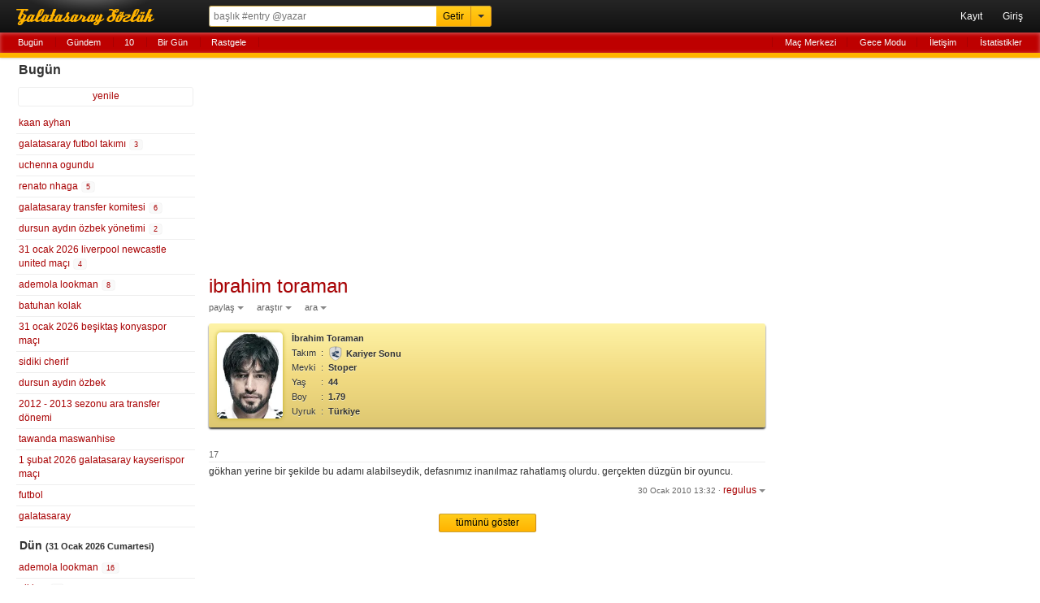

--- FILE ---
content_type: text/html; charset=UTF-8
request_url: https://rerererarara.net/entry/298617
body_size: 6876
content:
<!DOCTYPE html>
<html lang="tr-TR">
<head>
	<meta charset="utf-8">
	<title>İbrahim Toraman - Galatasaray Sözlük</title>
	<meta name="description" content="gökhan yerine bir şekilde bu adamı alabilseydik, defasnımız inanılmaz rahatlamış olurdu. gerçekten düzgün bir oyuncu.">
	<meta name="robots" content="all">
	<meta name="viewport" content="width=device-width, initial-scale=1.0, maximum-scale=1.0, minimum-scale=1.0, user-scalable=0">
	<meta name="format-detection" content="telephone=no">
	<meta name="google-site-verification" content="lRj9dfb8YdrZpO7CFJ1Px8E9Yhi3jDHJmklC0C5M3BQ">
	<meta name="yandex-verification" content="d2caba26624d4dfb">
    <meta property="fb:app_id" content="186999181378266">
    <meta property="og:site_name" content="Galatasaray Sözlük">
	<meta property="og:locale" content="tr_TR">
	<meta property="og:type" content="article">
	<meta property="og:image" content="https://rerererarara.net/img/image/icons/icon-192x192.png">
	<meta property="og:title" content="ibrahim toraman">
    <meta property="og:description" content="gökhan yerine bir şekilde bu adamı alabilseydik, defasnımız inanılmaz rahatlamış olurdu. gerçekten düzgün bir oyuncu.">
	<meta name="twitter:card" content="summary">
	<meta name="twitter:site" content="@GsSozluk">
	<meta name="twitter:title" content="ibrahim toraman">
	<meta name="twitter:description" content="gökhan yerine bir şekilde bu adamı alabilseydik, defasnımız inanılmaz rahatlamış olurdu. gerçekten düzgün bir oyuncu.">
	<meta name="application-name" content="Galatasaray Sözlük">
	<meta name="msapplication-TileColor" content="#000000">
	<meta name="msapplication-TileImage" content="/img/image/icons/metro-icon-144x144.png">
	<meta name="apple-mobile-web-app-title" content="GS Sözlük">
    <link rel="manifest" href="/site.webmanifest">
    <link title="Galatasaray Sözlük" rel="search" type="application/opensearchdescription+xml" href="/img/xml/opensearchdesc.xml">
	<link rel="apple-touch-icon" href="/img/image/icons/apple-touch-icon.png">
	<link rel="apple-touch-icon" sizes="180x180" href="/img/image/icons/apple-touch-icon-180x180.png">
	<link rel="icon" sizes="128x128" href="/img/image/icons/icon-128x128.png">
	<link rel="icon" sizes="192x192" href="/img/image/icons/icon-192x192.png">
	<link rel="author" href="humans.txt">
	<link rel="shortcut icon" href="/img/image/favicon.ico" type="image/x-icon">
	<link rel="alternate" href="https://rerererarara.net/" hreflang="tr">
    <link rel="stylesheet" href="/img/css/gss-modern.css?v=1740256355">
	<script src="/img/js/gss-modern.js?v=1769894895"></script>
    <!--[if lt IE 9]><script src="/img/js/html5shiv.js"></script><![endif]-->
    	<!-- Google tag (gtag.js) -->
	<script async src="https://www.googletagmanager.com/gtag/js?id=G-P3Y7Q7XWWJ"></script>
	<script>
	  window.dataLayer = window.dataLayer || [];
	  function gtag(){dataLayer.push(arguments);}
	  gtag('js', new Date());
	
	  gtag('config', 'G-P3Y7Q7XWWJ');
	</script>
    <!-- Google Adsense -->
    <script async src="https://pagead2.googlesyndication.com/pagead/js/adsbygoogle.js?client=ca-pub-3721523304045145" crossorigin="anonymous"></script>

	<script async type="text/javascript" id="empower-ad-script" src="https://static.virgul.com/theme/mockups/adcode/outside.js?namespace=empower&class=empower-ad&site=rerererarara_net"></script>
</head>

<body itemscope itemtype="http://schema.org/WebPage">

<!--HEADER-->
<header role="banner" itemscope itemtype="https://schema.org/WPHeader">
	<div id="ust-ara-cerceve">
		<div id="logo"><a tabindex="-1" href="/" title="Sen Tarih Yaz - Biz Seni Yazalım">Galatasaray Sözlük</a></div>
		<div id="ust-ara-form">
			<form method="get" action="/">
				<input type="text" id="ust-ara-input" name="q" placeholder="başlık #entry @yazar"><input type="submit" id="ust-getir-btn" value="Getir"><a id="ust-ara-btn"></a>
			</form>
			<div id="aslan-ara">
				<form method="get" action="/">
					<div><label><span class="aslan-ara-yazilar">kelime</span><input type="text" name="kelime" placeholder="aranacak kelime" id="aslan-ara-kelime-input"></label></div>
					<div><label><span class="aslan-ara-yazilar">yazar</span><input type="text" id="aslan-ara-yazar" placeholder="yazarı"></label></div>
					<div><label><span class="aslan-ara-yazilar">tarih</span><input type="text" class="aa-tarih-input" placeholder="bu tarihten"></label><input type="text" class="tarih-ayrac" value="-" disabled="disabled"><input type="text" class="aa-tarih-sag-input" placeholder="bu tarihe"></div>
					<div><label><span class="aslan-ara-yazilar">sırala</span><select id="aslan-ara-sira"><option value="a">alfabetik</option><option value="y" selected="selected">yeniden eskiye</option><option value="d">dolu dolu</option></select></label></div>
					<div><span class="aslan-ara-yazilar"></span><input type="checkbox" id="aslan-ara-guzel"> <label for="aslan-ara-guzel" style="vertical-align:text-bottom;">güzelinden olsun</label></div>
					<div><span class="aslan-ara-yazilar"></span><input type="submit" value="Aslan Ara" class="buton aslan-ara-btn" data-page="ara"><div id="arama-ipculari-btn"><a href="/arama-ipuclari">Arama İpuçları</a></div></div>
				</form>
			</div>
		</div>
		<nav id="kullanici-menu" itemscope itemtype="http://schema.org/SiteNavigationElement">
			<ul id="kullanici-menu-genis">
								<li><a href="/kayit">Kayıt</a></li>
				<li><a href="/giris?ref=/entry/298617">Giriş</a></li>
							</ul>
			<ul id="kullanici-menu-dar">
								<li><a href="/giris?ref=/entry/298617">Giriş</a></li>
							</ul>
					</nav>
	</div>
	<div style="clear:both;"></div>
	<div id="ust-menu-cerceve">
		<nav id="ust-menu">
			<ul id="ust-menu-sol">
				<li><a href="/basliklar/bugun" class="solda-ac" data-page="bugun">Bugün</a></li>
				<li><a href="/basliklar/gundem" class="solda-ac" data-page="gundem">Gündem</a></li>
				<li><a href="/10">10</a></li>
				                <li class="ust-menu-diger-btn"><a href="/basliklar/birgun" class="solda-ac" data-page="birgun">Bir Gün</a></li>
                <li class="ust-menu-diger-btn"><a href="/basliklar/rastgele" class="solda-ac" data-page="rastgele">Rastgele</a></li>
												<li class="ust-menu-giris-btn"><a href="/basliklar/birgun" class="solda-ac" data-page="birgun">Bir Gün</a></li>
				<li class="ust-menu-giris-btn"><a data-dropdown="#diger-menu-misafir" data-vertical-offset="1" data-horizontal-offset="-2" href="">•••</a></li>
							</ul>
			<ul id="ust-menu-sag">
				                    <li><a href="/mac-merkezi">Maç Merkezi</a></li>
                    <li><a href="/gece-modu">Gece Modu</a></li>
					<li><a href="/iletisim">İletişim</a></li>
								<li><a href="/basliklar/istatistikler" class="solda-ac" data-page="istatistikler">İstatistikler</a></li>
			</ul>
			            <div id="diger-menu-misafir" class="dropdown dropdown-anchor-right dropdown-relative">
                <ul class="dropdown-menu">
                    <li><a href="/basliklar/rastgele" class="solda-ac" data-page="rastgele">Rastgele</a></li>
                    <li><a href="/mac-merkezi">Maç Merkezi</a></li>
                    <li><a href="/gece-modu">Gece Modu</a></li>
                    <li><a href="/iletisim">İletişim</a></li>
                    <li><a href="/basliklar/istatistikler" class="solda-ac" data-page="istatistikler">İstatistikler</a></li>
                </ul>
            </div>
								</nav>
	</div>
	<div id="kontrol" style="display: none;"></div>
</header>
<!--HEADER-->

<!--İÇERİK-->
<div id="icerik">
	<!--Sol Frame-->
	<div id="sol-frame" class="robots-nocontent">
		<nav id="sol-frame-ic" itemscope itemtype="http://schema.org/SiteNavigationElement">
			<div class="loading"><div class="rect1"></div><div class="rect2"></div><div class="rect3"></div></div><h3 id="sol-frame-baslik">Bugün</h3><div id="sol-frame-yenile" data-son-entry="4360438"><a class="solda-ac" data-page="bugun">yenile<span></span></a></div><ul><li><a href="/kaan-ayhan--58365?tarih=2026-02-01" class="b58365" rel="tab" draggable="true">kaan ayhan</a></li><li><a href="/galatasaray-futbol-takimi--4978?tarih=2026-02-01" class="b4978" rel="tab" draggable="true">galatasaray futbol takımı&nbsp;<div class="sayi vurgu">3</div></a></li><li><a href="/uchenna-ogundu--190854?tarih=2026-02-01" class="b190854" rel="tab" draggable="true">uchenna ogundu</a></li><li><a href="/renato-nhaga--193985?tarih=2026-02-01" class="b193985" rel="tab" draggable="true">renato nhaga&nbsp;<div class="sayi vurgu">5</div></a></li><li><a href="/galatasaray-transfer-komitesi--38841?tarih=2026-02-01" class="b38841" rel="tab" draggable="true">galatasaray transfer komitesi&nbsp;<div class="sayi vurgu">6</div></a></li><li><a href="/dursun-aydin-ozbek-yonetimi--101274?tarih=2026-02-01" class="b101274" rel="tab" draggable="true">dursun aydın özbek yönetimi&nbsp;<div class="sayi vurgu">2</div></a></li><li><a href="/31-ocak-2026-liverpool-newcastle-united-maci--196022?tarih=2026-02-01" class="b196022" rel="tab" draggable="true">31 ocak 2026 liverpool newcastle united maçı&nbsp;<div class="sayi vurgu">4</div></a></li><li><a href="/ademola-lookman--112987?tarih=2026-02-01" class="b112987" rel="tab" draggable="true">ademola lookman&nbsp;<div class="sayi vurgu">8</div></a></li><li><a href="/batuhan-kolak--190533?tarih=2026-02-01" class="b190533" rel="tab" draggable="true">batuhan kolak</a></li><li><a href="/31-ocak-2026-besiktas-konyaspor-maci--195838?tarih=2026-02-01" class="b195838" rel="tab" draggable="true">31 ocak 2026 beşiktaş konyaspor maçı</a></li><li><a href="/sidiki-cherif--187839?tarih=2026-02-01" class="b187839" rel="tab" draggable="true">sidiki cherif</a></li><li><a href="/dursun-aydin-ozbek--97845?tarih=2026-02-01" class="b97845" rel="tab" draggable="true">dursun aydın özbek</a></li><li><a href="/2012-2013-sezonu-ara-transfer-donemi--72034?tarih=2026-02-01" class="b72034" rel="tab" draggable="true">2012 - 2013 sezonu ara transfer dönemi</a></li><li><a href="/tawanda-maswanhise--195300?tarih=2026-02-01" class="b195300" rel="tab" draggable="true">tawanda maswanhise</a></li><li><a href="/1-subat-2026-galatasaray-kayserispor-maci--195813?tarih=2026-02-01" class="b195813" rel="tab" draggable="true">1 şubat 2026 galatasaray kayserispor maçı</a></li><li><a href="/futbol--60?tarih=2026-02-01" class="b60" rel="tab" draggable="true">futbol</a></li><li><a href="/galatasaray--1?tarih=2026-02-01" class="b1" rel="tab" draggable="true">galatasaray</a></li></ul><h3 id="sol-frame-baslik-dun">Dün <small>(31 Ocak 2026 Cumartesi)</small></h3><ul><li><a href="/ademola-lookman--112987?tarih=2026-01-31" class="b112987" rel="tab">ademola lookman&nbsp;<div class="sayi">16</div></a></li><li><a href="/ali-koc--3226?tarih=2026-01-31" class="b3226" rel="tab">ali koç&nbsp;<div class="sayi">2</div></a></li><li><a href="/renato-nhaga--193985?tarih=2026-01-31" class="b193985" rel="tab">renato nhaga&nbsp;<div class="sayi">12</div></a></li><li><a href="/31-ocak-2026-liverpool-newcastle-united-maci--196022?tarih=2026-01-31" class="b196022" rel="tab">31 ocak 2026 liverpool newcastle united maçı&nbsp;<div class="sayi">4</div></a></li><li><a href="/1-subat-2026-galatasaray-kayserispor-maci--195813?tarih=2026-01-31" class="b195813" rel="tab">1 şubat 2026 galatasaray kayserispor maçı&nbsp;<div class="sayi">11</div></a></li><li><a href="/fenerbahce-taraftari--1190?tarih=2026-01-31" class="b1190" rel="tab">fenerbahçe taraftarı&nbsp;<div class="sayi">2</div></a></li><li><a href="/galatasaray-sozluk-anketleri--135856?tarih=2026-01-31" class="b135856" rel="tab">galatasaray sözlük anketleri&nbsp;</a></li><li><a href="/teun-koopmeiners--136113?tarih=2026-01-31" class="b136113" rel="tab">teun koopmeiners&nbsp;</a></li><li><a href="/yaser-asprilla--176173?tarih=2026-01-31" class="b176173" rel="tab">yaser asprilla&nbsp;<div class="sayi">6</div></a></li><li><a href="/galatasaray-transfer-komitesi--38841?tarih=2026-01-31" class="b38841" rel="tab">galatasaray transfer komitesi&nbsp;<div class="sayi">6</div></a></li><li><a href="/kodai-sano--188204?tarih=2026-01-31" class="b188204" rel="tab">kodai sano&nbsp;</a></li><li><a href="/junior-olaitan--192518?tarih=2026-01-31" class="b192518" rel="tab">junior olaitan&nbsp;<div class="sayi">5</div></a></li><li><a href="/17-subat-2026-galatasaray-juventus-maci--196027?tarih=2026-01-31" class="b196027" rel="tab">17 şubat 2026 galatasaray juventus maçı&nbsp;<div class="sayi">13</div></a></li><li><a href="/tawanda-maswanhise--195300?tarih=2026-01-31" class="b195300" rel="tab">tawanda maswanhise&nbsp;<div class="sayi">2</div></a></li><li><a href="/berkan-kutlu--158299?tarih=2026-01-31" class="b158299" rel="tab">berkan kutlu&nbsp;<div class="sayi">3</div></a></li><li><a href="/batuhan-kolak--190533?tarih=2026-01-31" class="b190533" rel="tab">batuhan kolak&nbsp;<div class="sayi">4</div></a></li><li><a href="/deniz-turuc--83813?tarih=2026-01-31" class="b83813" rel="tab">deniz türüç&nbsp;<div class="sayi">3</div></a></li><li><a href="/konyaspor--1463?tarih=2026-01-31" class="b1463" rel="tab">konyaspor&nbsp;</a></li><li><a href="/cagdas-atan--10047?tarih=2026-01-31" class="b10047" rel="tab">çağdaş atan&nbsp;<div class="sayi">5</div></a></li><li><a href="/arthur-ebong--179358?tarih=2026-01-31" class="b179358" rel="tab">arthur ebong&nbsp;</a></li><li><a href="/besiktas-futbol-takimi--23299?tarih=2026-01-31" class="b23299" rel="tab">beşiktaş futbol takımı&nbsp;<div class="sayi">2</div></a></li><li><a href="/serdar-kelleci--150070?tarih=2026-01-31" class="b150070" rel="tab">serdar kelleci&nbsp;<div class="sayi">3</div></a></li><li><a href="/dursun-aydin-ozbek-yonetimi--101274?tarih=2026-01-31" class="b101274" rel="tab">dursun aydın özbek yönetimi&nbsp;<div class="sayi">9</div></a></li><li><a href="/2025-2026-sezonu-ara-transfer-donemi--193922?tarih=2026-01-31" class="b193922" rel="tab">2025-2026 sezonu ara transfer dönemi&nbsp;<div class="sayi">18</div></a></li><li><a href="/31-ocak-2026-besiktas-konyaspor-maci--195838?tarih=2026-01-31" class="b195838" rel="tab">31 ocak 2026 beşiktaş konyaspor maçı&nbsp;<div class="sayi">25</div></a></li><li><a href="/yener-ince--76914?tarih=2026-01-31" class="b76914" rel="tab">yener ince&nbsp;<div class="sayi">17</div></a></li><li><a href="/kristjan-asllani--143536?tarih=2026-01-31" class="b143536" rel="tab">kristjan asllani&nbsp;<div class="sayi">8</div></a></li><li><a href="/leroy-sane--91860?tarih=2026-01-31" class="b91860" rel="tab">leroy sane&nbsp;<div class="sayi">36</div></a></li><li><a href="/wilfried-stephane-singo--160321?tarih=2026-01-31" class="b160321" rel="tab">wilfried stephane singo&nbsp;<div class="sayi">15</div></a></li><li><a href="/kevin-danois--189336?tarih=2026-01-31" class="b189336" rel="tab">kevin danois&nbsp;</a></li><li><a href="/prince-obeng-ampem--179850?tarih=2026-01-31" class="b179850" rel="tab">prince obeng ampem&nbsp;<div class="sayi">3</div></a></li><li><a href="/jens-hjerto-dahl--181056?tarih=2026-01-31" class="b181056" rel="tab">jens hjerto-dahl&nbsp;</a></li><li><a href="/mustafa-erhan-hekimoglu--182324?tarih=2026-01-31" class="b182324" rel="tab">mustafa erhan hekimoğlu&nbsp;<div class="sayi">2</div></a></li><li><a href="/dursun-aydin-ozbek--97845?tarih=2026-01-31" class="b97845" rel="tab">dursun aydın özbek&nbsp;<div class="sayi">13</div></a></li><li><a href="/herhangi-bir-adam--196069?tarih=2026-01-31" class="b196069" rel="tab">herhangi bir adam&nbsp;<div class="sayi">2</div></a></li><li><a href="/yonetim-istifa--5198?tarih=2026-01-31" class="b5198" rel="tab">yönetim istifa&nbsp;<div class="sayi">8</div></a></li><li><a href="/noa-noell-lang--138759?tarih=2026-01-31" class="b138759" rel="tab">noa noell lang&nbsp;<div class="sayi">2</div></a></li><li><a href="/mehmet-umut-nayir--80922?tarih=2026-01-31" class="b80922" rel="tab">mehmet umut nayir&nbsp;</a></li><li><a href="/okan-buruk--313?tarih=2026-01-31" class="b313" rel="tab">okan buruk&nbsp;<div class="sayi">26</div></a></li><li><a href="/hull-city-afc--2864?tarih=2026-01-31" class="b2864" rel="tab">hull city afc&nbsp;</a></li><li><a href="/sergej-jakirovic--186891?tarih=2026-01-31" class="b186891" rel="tab">sergej jakirovic&nbsp;</a></li><li><a href="/uchenna-ogundu--190854?tarih=2026-01-31" class="b190854" rel="tab">uchenna ogundu&nbsp;<div class="sayi">6</div></a></li><li><a href="/arthur-vermeeren--178228?tarih=2026-01-31" class="b178228" rel="tab">arthur vermeeren&nbsp;</a></li><li><a href="/mert-komur--182812?tarih=2026-01-31" class="b182812" rel="tab">mert kömür&nbsp;<div class="sayi">3</div></a></li><li><a href="/transferde-acele-etmiyoruz--100408?tarih=2026-01-31" class="b100408" rel="tab">transferde acele etmiyoruz&nbsp;</a></li><li><a href="/8-subat-2026-caykur-rizespor-galatasaray-maci--192738?tarih=2026-01-31" class="b192738" rel="tab">8 şubat 2026 çaykur rizespor galatasaray maçı&nbsp;<div class="sayi">2</div></a></li><li><a href="/yaran-entryler--2800?tarih=2026-01-31" class="b2800" rel="tab">yaran entry'ler&nbsp;</a></li><li><a href="/2-aralik-1998-galatasaray-juventus-maci--4348?tarih=2026-01-31" class="b4348" rel="tab">2 aralık 1998 galatasaray juventus maçı&nbsp;<div class="sayi">3</div></a></li><li><a href="/mehmet-ozbek--78643?tarih=2026-01-31" class="b78643" rel="tab">mehmet özbek&nbsp;<div class="sayi">2</div></a></li><li><a href="/31-ocak-2026-basaksehir-caykur-rizespor-maci--195836?tarih=2026-01-31" class="b195836" rel="tab">31 ocak 2026 başakşehir çaykur rizespor maçı&nbsp;<div class="sayi">3</div></a></li></ul><div class="sol-frame-devami-btn"><a href="/basliklar/dun?sol-sayfa=2" class="solda-ac" data-page="dun?sol-sayfa=2">dünün devamı</a></div>		</nav>
	</div>
	<!--Sol Frame-->

	<!--Ana İçerik-->
	<div id="sag-frame">
		<div id="sag-frame-ic">
			<div class="yukari-btn"></div>
			<div class="asagi-btn"></div>
			<h1 id="baslik" data-title="ibrahim toraman" data-id="2437"><a href="/ibrahim-toraman--2437" itemprop="url"><span itemprop="name">ibrahim toraman</span></a></h1>
    <div id="baslik-alt-menu">
        <ul>
            <li><a data-dropdown="#baslik-paylas" class="acilir-menu" href="">paylaş</a></li>
            <li><a data-dropdown="#baslik-arastir" class="acilir-menu" href="">araştır</a></li>
            <li><a data-dropdown="#baslik-baslikta-ara" class="acilir-menu" href="">ara</a></li>
        </ul>
    </div>
    <div id="baslik-paylas" class="dropdown dropdown-tip has-icons dropdown-relative dropdown-paylas">
        <ul class="dropdown-menu">
            <li><a href="https://www.facebook.com/sharer/sharer.php?u=https%3A%2F%2Frerererarara.net%2Fibrahim-toraman--2437" target="_blank"><div class="dropdown-icons facebook-icon"></div><div class="dropdown-text">facebook</div></a></li>
            <li><a href="https://twitter.com/intent/tweet?text=%C4%B0brahim+Toraman:&url=http://gss.gs/b2437&via=GsSozluk&original_referer=https://rerererarara.net/ibrahim-toraman--2437" target="_blank"><div class="dropdown-icons twitter-icon"></div><div class="dropdown-text">twitter</div></a></li>
            <li class="paylas-whatsapp"><a href="whatsapp://send?text=%C4%B0brahim+Toraman: https://rerererarara.net/ibrahim-toraman--2437"><div class="dropdown-icons paylas-whatsapp-icon"></div><div class="dropdown-text">whatsapp</div></a></li>
            <li class="paylas-yazdir"><a onClick="window.print()"><div class="dropdown-icons paylas-yazdir-icon"></div><div class="dropdown-text">yazdır</div></a></li>
            <li><input type="text" value="http://gss.gs/b2437" id="kisa-link" class="input-kopyala"><input type="button" class="kopyalama link-kopyala-btn" data-clipboard-target="#kisa-link" title="kısa linki kopyala"></li>
        </ul>
    </div>
    <div id="baslik-arastir" class="dropdown dropdown-tip has-icons dropdown-relative">
        <ul class="dropdown-menu">
            <li><a href="https://www.google.com.tr/search?q=ibrahim+toraman" target="_blank"><div class="dropdown-icons google-icon"></div><div class="dropdown-text">google</div></a></li>
            <li class="yandex"><a href="http://www.yandex.com.tr/yandsearch?&text=ibrahim+toraman" target="_blank"><div class="dropdown-icons yandex-icon"></div><div class="dropdown-text">yandex</div></a></li>
            <li class="vikipedi"><a href="http://tr.wikipedia.org/wiki/Special:Search?search=ibrahim+toraman" target="_blank"><div class="dropdown-icons vikipedi-icon"></div><div class="dropdown-text">vikipedi</div></a></li>
            <li class="vikipedi"><a href="http://en.wikipedia.org/wiki/Special:Search?search=ibrahim+toraman" target="_blank"><div class="dropdown-icons vikipedi-icon"></div><div class="dropdown-text">wikipedia</div></a></li>
            <li class="youtube"><a href="http://www.youtube.com/results?search_query=ibrahim+toraman" target="_blank"><div class="dropdown-icons youtube-icon"></div><div class="dropdown-text">youtube</div></a></li>
            <li class="twitter"><a href="https://twitter.com/search?q=ibrahim+toraman" target="_blank"><div class="dropdown-icons twitter-icon"></div><div class="dropdown-text">twitter</div></a></li>
        </ul>
    </div>
    <div id="baslik-baslikta-ara" class="dropdown dropdown-tip dropdown-relative">
        <ul class="dropdown-menu">
            <li><a href="/ibrahim-toraman--2437?tarih=2026-02-01">bugün</a></li>
            <li><a href="/ibrahim-toraman--2437?a=guzel">güzeller</a></li>
            <li><a href="/ibrahim-toraman--2437?a=link">linkler</a></li>
            <li><a href="/ibrahim-toraman--2437?a=gundem">gündem</a></li>
            <li><form id="baslik-icinde-ara-form" method="get" action="/ibrahim-toraman--2437"><input type="text" id="baslik-icinde-ara-input" name="ara" placeholder="başlık içinde ara"><input type="submit" value="ara" id="baslik-icinde-ara-btn"></form></li>
        </ul>
    </div><div class="futbolcu-kunyesi vurgu ">    <table><tr><td rowspan="7"><img src="https://img.a.transfermarkt.technology/portrait/header/7264-1725542462.jpg?lm=1" alt="resim" class="resim"></td></tr><tr><td colspan="3"><b>İbrahim Toraman</b></td></tr><tr><td style="width:18px;">Takım</td><td>:</td><td><img class="kariyer-sonu-resim" src="https://tmssl.akamaized.net/images/wappen/normquad/123.png?lm=1456997286" alt=""><b>Kariyer Sonu</b></td></tr><tr><td>Mevki</td><td>:</td><td><a href="/?q=Stoper">Stoper</a></td></tr><tr><td>Yaş</td><td>:</td><td class="title" title="Doğum Tarihi: 20 Kasım 1981">44</td></tr><tr><td>Boy</td><td>:</td><td>1.79</td></tr><tr><td>Uyruk</td><td>:</td><td><a href="/?q=T%C3%BCrkiye">Türkiye</a></td></tr></table></div><div class="sag-frame-sayfalama"></div><ul id="entry-listesi">
        <li value="17" id="entry-298617"  data-entry-id="298617">
            <article>
                <div class="entry-no">17 </div>
                <div class="entry-metin">gökhan yerine bir şekilde bu adamı alabilseydik, defasnımız inanılmaz rahatlamış olurdu. gerçekten düzgün bir oyuncu.</div>
                <footer data-id="298617" data-author="regulus">
                    <div class="entry-alt-info">
                        <input type="checkbox" class="entry-tasi-checkbox" name="entry-tasi-id" value="298617" style="display:none;">
                        <span class="entry-alt-tarih"><a href="/entry/298617">30 Ocak 2010 13:32</a></span>
                        <span class="entry-alt-nokta">·</span>
                        <a class="entry-alt-yazar acilir-menu" data-dropdown="#entry-yazar-298617">regulus</a>
                    </div>
                    <div class="entry-alt-panel" id="panel-entry-298617">
                        <ul>
                        <li><a class="entry-alt-paylas acilir-menu" data-dropdown="#entry-paylas-298617" href="">paylaş</a></li>
                        <li><a class="entry-alt-islem" href="/iletisim?id=298617">şikayet et</a></li>
                        <li><a class="entry-alt-id acilir-menu" data-dropdown="#entry-link-298617">#298617</a><small class="bosluk">&nbsp;</small></li>
                        </ul>
                        <div id="entry-yazar-298617" class="dropdown dropdown-anchor-right dropdown-tip dropdown-relative">
                            <ul class="dropdown-menu">
                                <li><a href="/kullanici/regulus">Profiline Git</a></li>
                                <li><a href="/?q=regulus">Başlığına Git</a></li>
                            </ul>
                        </div>
                        <div id="entry-paylas-298617" class="dropdown  dropdown-tip dropdown-relative dropdown-paylas">
                            <ul class="dropdown-menu">
                                <li><a href="/entry/paylas/facebook/298617" target="_blank" rel="nofollow"><div class="dropdown-icons facebook-icon"></div><div class="dropdown-text">facebook</div></a></li>
                                <li><a href="/entry/paylas/twitter/298617" target="_blank" rel="nofollow"><div class="dropdown-icons twitter-icon"></div><div class="dropdown-text">twitter</div></a></li>
                                <li class="paylas-whatsapp" style="display:block !important;"><a href="/entry/paylas/whatsapp/298617" target="_blank" rel="nofollow"><div class="dropdown-icons paylas-whatsapp-icon"></div><div class="dropdown-text">whatsapp</div></a></li>
                            </ul>
                        </div>
                        <div id="entry-link-298617" class="dropdown dropdown-anchor-right dropdown-tip dropdown-relative dropdown-paylas dropdown-link">
                            <div class="dropdown-panel">
                                <p><input type="text" value="https://gss.gs/298617" id="entry-kisa-link-298617" class="input-kopyala"><input type="button" class="kopyalama link-kopyala-btn" data-clipboard-target="#entry-kisa-link-298617" title="kısa linki kopyala"></p>
                            </div>
                        </div>
                        
                    </div>
                    <div class="clear"></div>    
                </footer>
            </article>
        </li></ul><div class="tumunu-goster"><a class="buton" href="/ibrahim-toraman--2437?sayfa=1">tümünü göster</a></div><div class="sag-frame-sayfalama"></div><div style="margin-top:20px; min-height:280px"><div data-empower-zone="154604" class="empower-ad" style="float: left;"></div><div data-empower-zone="154605" class="empower-ad" style="float: right;"></div></div><script>$(".b2437").addClass("vurgu");</script><script>$(".e298617").addClass("vurgu");</script>
<div class="clear"></div>
<div id="alt-menu">
	<ul>
		<li><a href="/kullanim-kosullari">Kullanım Koşulları</a></li>
		<li><a href="/sosyal-medya">Sosyal Medya</a></li>
		<li><a href="/api/" target="_blank">API</a></li>
		<li><a href="/iletisim">İletişim</a></li>
		<li><a href="/hakkinda">© 2008 - 2026 Galatasaray Sözlük</a></li>
	</ul>
</div>
<div style="text-align:center;margin:10px 0;">
	<a href="https://apps.apple.com/tr/app/gs-s%C3%B6zl%C3%BCk/id1632744871?l=tr" target="_blank"><img alt="App Store'dan indirin" src="/img/image/bagde_app_store.png"/></a>
	<a href="https://play.google.com/store/apps/details?id=com.gssozluk&pcampaignid=web_share" target="_blank"><img alt="Google Play'den alın" src="/img/image/bagde_google_play.png"/></a>
</div>		</div>
		<div id="sag-frame-yan">
			<div id="yan-reklam">
	<div data-empower-zone="154606" class="empower-ad empower-tower-right"></div>
</div>		</div>
	</div>
	<!--Ana İçerik-->
</div>
<!--İÇERİK-->

</body>
</html>

--- FILE ---
content_type: text/html; charset=utf-8
request_url: https://www.google.com/recaptcha/api2/aframe
body_size: 267
content:
<!DOCTYPE HTML><html><head><meta http-equiv="content-type" content="text/html; charset=UTF-8"></head><body><script nonce="ZRQ801-0pBB16Kz7JJ9E7w">/** Anti-fraud and anti-abuse applications only. See google.com/recaptcha */ try{var clients={'sodar':'https://pagead2.googlesyndication.com/pagead/sodar?'};window.addEventListener("message",function(a){try{if(a.source===window.parent){var b=JSON.parse(a.data);var c=clients[b['id']];if(c){var d=document.createElement('img');d.src=c+b['params']+'&rc='+(localStorage.getItem("rc::a")?sessionStorage.getItem("rc::b"):"");window.document.body.appendChild(d);sessionStorage.setItem("rc::e",parseInt(sessionStorage.getItem("rc::e")||0)+1);localStorage.setItem("rc::h",'1769898982585');}}}catch(b){}});window.parent.postMessage("_grecaptcha_ready", "*");}catch(b){}</script></body></html>

--- FILE ---
content_type: application/javascript
request_url: https://rerererarara.net/img/js/gss-modern.js?v=1769894895
body_size: 200849
content:
function Asciifier(){this.turkish_asciify_table={"ç":"c","Ç":"C","ğ":"g","Ğ":"G","ı":"i","İ":"I","ö":"o","Ö":"O","ş":"s","Ş":"S","ü":"u","Ü":"U"}}Asciifier.prototype={asciify:function(str){this.text=str;var output=new Array(this.text.length);for(var i=0;i<this.text.length;i++){var ch=this.text.charAt(i);var ascii=this.turkish_asciify_table[ch]||ch;output[i]=ascii}return output.join("")}};function Deasciifier(){this.turkish_context_size=10;this.init()}Deasciifier.pattern_list={c:{"bu aXa":0,"Cki Xi":-1,"na Xog":2,"ram Xo":3,"gol aX":4,"huyu X":-5,"m Xars":6,"Ik Xip":-7,"ncu X ":8,"zay Xo":9,Xincik:10,"vre aX":11,"mUS aX":-12,"ie Xol":-13," eva X":-14,"im teX":-15,"kriz X":16,"k Xipl":17,"Ir 1 X":-18,Xamdal:19,"mem Xi":-20,"tI Xat":21,"I Xalt":-22,"elinde Xop":-23,"e Xopu":24,"zi Xat":25,"ube aX":26,"sis Xa":27,"n selX":28,rgIXiy:29,"n mUXt":30,"rIS uX":31,kireXe:32,Xiklid:-33,"lave X":34,"i minX":35,"es Xin":-36,"re Xat":37,"yhin X":-38,"az haX":-39,"mi Xar":40,"orge X":-41,"kovaX ":-42,"ak Xat":43,"Or aXa":-44,"rpar X":-45,"da teX":-46,"de Xeb":-47,yarInX:-48,eXeres:-49,"fon aX":50,"ri Xem":-51,"tino X":-52,"5 i aX":53,"1 00 X":-54,"i dolX":55,rarInX:-56,"kIS aX":57,"I penX":-58,"n aXim":-59,"va aXi":60,"iz Xik":61,"olma X":62,"g un X":63," reXet":64,Xalisk:65,"u seXi":66,uXular:-67,birinX:-68,"n Xocu":69,aXlari:70,"s uX ":-71,"n OXe":-72,USXus:-73,boraX:-74,"laXo ":75,Xookt:76,Xamca:77,ikXik:-78,penXo:79,elaXo:80,Xubak:81,ikelX:-82,Xolly:-83,"I c X":84,Xivid:85,eXvir:86,teviX:-87,konXi:88,tiniX:89,boriX:-90,refaX:91,"a gaX":92,"as tX":93,clisX:-94,"0 Xul":-95,riraX:96,"Con X":97," bulX":98,Xuyoz:-99,"Xuyo ":-100,"r d X":101,oXano:102,"eXon ":103,Xitra:104,"he uX":-105,"4 akX":106,"269 X":107,"a uXe":108," Cu X":109,laniX:110,iCaXa:-111,nXars:112,"  dX ":113,Xambe:114,"dad X":-115,"51 Xb":-116,romaX:-117,"zXak ":-118,kuXar:119,Ximbl:-120,fdarX:-121,Xerag:122,Xoret:-123,sXiml:124,krosX:125,Xagay:-126,"5 Xi ":127,Xikig:128,Xabac:-129," leXe":130,"Xokk ":-131,"zI X ":132,heriX:-133,CiviX:-134," kunX":-135,raviX:-136,"yo X ":137," Xies":138,zeliX:139,"t Xa ":140,"u daX":141,Xopea:-142,"U ruX":-143,GdaSX:-144,"Xont ":145,"n h X":146,"I h X":147,Xilea:-148,juiXi:149,IXiyo:150,iyteX:151,eXemd:-152,"GdI X":153,Xinyu:154,Xoruw:-155,yanXe:156,Xogit:-157,Xarip:-158,"rXal ":159,"e Xeg":160,kapuX:161,"s aXk":-162,"  Xi ":163," Ci X":164,kuSXa:-165,"az X ":166,kanXe:167,oXanl:168,"ily X":-169,lpenX:170,"Xinn ":171,Xarpo:-172,Xails:173,"rSi X":-174,rdziX:-175,gariX:-176,roXel:177,"ay X ":178,UzgUX:179,aXise:-180," ka X":181,liXic:182,"c Xit":-183,hraXe:184,tmuSX:-185,menkX:-186,"od Xu":187,"ylk X":-188,"m y X":189,Xiroz:190,utXun:-191,oniXl:-192,"l aXd":193,uXins:194,borXi:195,Xormo:-196,Xokan:-197,hotiX:198,rXent:-199," liX ":200,Xopol:201,GaXay:202," Xova":-203,"mka X":204,rIlIX:205,mihaX:206,voriX:-207,faXas:208,"cur X":-209,"m aSX":-210,umiXi:211,"1 3 X":212,"lfo X":-213,nXalo:214,usiXi:215,"ta Xk":216,UkXil:-217,"t U X":218,katiX:219,ikaXt:-220,"m Xoo":221,"gur X":222,Xorai:-223,Xamga:224,"0 uX ":-225,"Xapo ":-226,mamiX:-227,"un OX":-228,viXka:-229,Xolen:230,"bow X":-231,ebiXe:-232,visiX:-233,GretX:-234,"33 uX":-235,Xizek:-236,bereX:-237,"ep X ":238,"In X ":239,"lk X ":240,"Xike ":241,parXe:-242,sUrXe:-243,olXel:244,Xolat:-245,"zunX ":-246,daXay:247,maXhu:248,"u Xa ":249,Xano:-250," iXan":251,grgIX:-252,Xapuc:-253,"ub Xa":254," Xite":-255,Xayet:-256," Xikk":-257," nunX":258,"a Xau":259,UmUSX:260,Xamye:-261," Xamy":262,"U O X":263," aaXi":264,gUniX:265,"Xhir ":266,Xaliz:-267," os X":-268,"bu X ":269,"SI X ":270,Xonac:271,"aht X":272," s Xr":273," aXkl":274,aXarb:-275,"31 Xa":276,"gb Xi":-277,OkXis:-278,urtIX:279,edeXa:280,"ure X":-281,"p Xul":282,"ni X ":283,IlkIX:284,riciX:285,Xolad:-286,"b Xal":-287,"u Xe ":288,Xulli:-289,"y Xip":-290,lasaX:291,"C Xav":-292," kliX":293,"emoX ":-294,Xasit:295,"fle X":296,biXek:-297,Xopel:-298,"2 Xiy":-299,"C Xo ":300,enseX:-301,UleXo:302," iXre":303,Xecel:-304,filiX:-305,"dre X":-306,ulenX:-307,Xides:-308,"I e X":309,ulaXi:-310,IrmiX:-311,"p paX":312,"i Xod":-313,Xukad:314,piriX:315,"dy Xa":-316,nXuh:-317,manXu:318,"mra X":-319,"S Xi ":320,"h Xi ":321,Xifle:-322,Xigan:323,erkeX:324,otXul:-325,"p erX":-326,uXarm:-327,vcanX:328," aXih":329,Xapsh:-330,Xabul:-331,"b aX ":-332,rasiX:-333,Xetla:-334," Xays":-335,nXiko:336,deXel:337," aXa ":338,"  Xrp":339," hp X":-340,"li OX":341,"rXas ":-342,"S Xa ":343,"gio X":-344,Xobur:-345,"zIk X":346,"ep Xo":347,"y ahX":-348,"em X ":349,"guk X":-350,"I Xo ":351,"  SuX":352,"m Xut":353,haXla:354,"  e X":-355,Xinis:-356,Xinta:357,nlatX:-358,"Sok X":-359,"k Xe ":360," kiXh":361,pinXi:362,"fi aX":363,skeXi:-364,liXek:-365,"uro X":-366,"tCa X":367,"p liX":368,nakiX:-369,"ty Xe":-370," feXe":371,biXir:-372,asalX:-373,erkaX:374,"n poX":375,"5 Xur":-376,aXare:-377,saXid:-378,"nXan ":-379,dinXa:380,"nXag ":381,seXev:-382,"S Xeb":-383," okaX":-384,"kit X":385,"  orX":386,ekkeX:-387,"n puX":-388,erenX:-389,aCkIX:390,"o uXa":391,"pe Xo":-392,Xalgo:-393,laaaX:394,eniXi:-395,"z Xuc":396,"f Xul":-397,kukiX:-398," ngoX":-399,koiXi:400,Xitak:401,Xiste:402,maniX:403,"e boX":-404,"Xino ":-405,"hXan ":-406,eXiog:-407,"fa X ":408,panXo:409,saXim:410," daXa":411,lXugi:412,"ed Xa":-413,saXan:414,"Guk X":415,garXi:-416," apaX":417,bataX:-418,"b eyX":419,"i z X":420,"i s X":421,Xoptu:-422,Xiban:423,Xogam:-424,anXic:425,ikaCX:-426,"S Xoc":427,"of aX":-428,Xilav:429,nXerl:430,"e Xib":-431,Xileg:432,Xayiv:-433,"eji X":434,Xopli:-435,llaXi:-436,"u erX":-437,"I Xeb":-438,iXiye:-439,"45 Xa":440,"m Xep":-441,"isXi ":442,smuSX:-443,"f Xil":444,Xolga:-445,aXada:-446,GmaXi:-447,"mes X":-448,"a baX":-449,Xinga:450,rpenX:451,"C Xe ":452,Xilab:453,"ar X ":454,Xayam:-455,jevaX:-456,omanX:-457,eberX:-458,iskoX:459,"oy Xo":460,kaniX:461,arXak:-462,amaXa:-463,karXe:464,"C Xoc":465,stanX:-466,ranXe:-467,orveX:468,leriX:-469,maXis:-470,Xamag:471,"aS iX":472,"a uXa":473,anXin:-474,Xerel:-475,"rt aX":476,Xalig:-477,ediXi:-478,"t ilX":479,myonX:-480,Xetes:481,retiX:-482,Xanli:-483," Xesa":-484,bovaX:-485,"pis X":-486,Xecen:487,UreXe:-488,"U miX":-489,urmaX:-490,Xceg:491,vereX:-492,rdUnX:-493,acatX:494,"ndy X":-495,lerXe:-496,layaX:-497,laXag:-498,mumXi:499," aCaX":-500,"n Xik":501,Xesit:502,Xerek:503,"a Xik":504,SXeg:-505,tavX:506,amXl:507,dstX:-508,Xolw:-509,zkUX:510,erIX:-511,Xrec:512,Xsit:513,yodX:514,tXeg:-515,bseX:-516,goXn:517,Xlah:-518,Xolb:-519,hXur:-520,edoX:-521,umXe:522,geXu:523,usuX:-524,rXee:525,etcX:526,Xiok:527,Xogh:-528,iXma:-529,koXr:530,hefX:-531,fXad:-532,moXl:-533,gliX:-534,skUX:535,tiyX:536,vyaX:537,"C X ":538,koXc:539,vniX:540,Xaeb:541,IlXu:542,CelX:-543,SXig:-544,piXl:545," Xoi":-546,uicX:547," UXc":548,girX:-549,Xoct:-550,keXc:551,ruXi:-552,pUrX:553,pIrX:-554,nkXl:-555,CiaX:556,yaIX:-557," UlX":558,"iy X":559,eetX:-560,blIX:-561,aveX:-562,rnuX:-563,Xtif:-564,feXl:565,oXev:-566,ljuX:567,Xorf:-568,tabX:-569,geaX:570,kUCX:571,kUXc:572,OnXi:573,iXet:-574,tXas:-575,mlaX:-576,"wo X":-577,apiX:578,hiXd:579,Xagr:580,"uy X":-581,Xebl:582,rilX:-583,Xelv:-584,"y Xk":585,"Xsu ":-586,peXk:-587,ukuX:588," uzX":589,"x Xo":-590,yaXm:-591,IXaa:-592,OzaX:593,Xech:-594,OrtX:-595,oXko:-596,kXah:597,uliX:-598,lilX:-599,CliX:-600,Xipt:-601,Xal1:602,oyXa:603,CiXc:604,rokX:-605,lasX:606,iXoc:607,morX:-608,boXo:-609,ouaX:-610,Xamt:611,dIrX:-612,buCX:613,nXov:614,"nXs ":615,Xirn:-616,"onX ":-617,"e Xg":-618,Xatr:-619,ondX:620,nXez:621,odiX:-622,Xork:-623,Xoum:624,inkX:-625,utuX:-626,uXcu:627,yuhX:-628,Xnae:629,"Xao ":-630,umcX:631,"Xve ":632,uXea:-633,Xayy:634,kiXd:635,udoX:-636," gXu":637,gneX:638,Xesz:-639," Xcs":640,ruXr:641,Xozy:-642,lviX:-643,Xibr:-644,Xlur:-645,ulXi:646," nIX":-647,sezX:648," isX":-649,raXd:650,isaX:-651,srtX:-652,leXa:653,pelX:-654,tXem:655,"I Xg":-656,zilX:-657,vasX:-658,"4 yX":-659,uzUX:660,gelX:-661,Xuan:662,nviX:-663,lguX:-664,Xcag:665,ureX:-666,agaX:-667,imXa:668,muXa:-669,guXu:-670,tXce:671,Xucg:672,nXvi:673,veXk:-674,Xavk:-675,liXl:676,Xadu:677,"my X":-678,Xdis:679,pmeX:-680,lseX:-681,oduX:-682,uSuX:-683,iXev:684,Xulh:685,Xiol:-686,paSX:687,UziX:688,"Xot ":-689,uXit:-690,ikiX:-691,kiXa:692," zUX":-693,omeX:-694,kkeX:695,aXif:-696,"I dX":697,fuXk:-698,cInX:-699,hunX:-700,almX:701,Xirv:-702,eXig:-703,punX:-704,msiX:-705,syaX:-706,aIrX:-707,Xinh:708,oXea:-709,ierX:-710,usaX:-711," gIX":-712,dluX:-713," aXc":-714,fliX:-715,suXo:716,ssoX:-717,puXu:-718,fXan:-719,fInX:-720,heXe:-721,nCIX:-722,Xin1:723,"a Xb":-724,mXak:725,halX:-726,Xesc:-727,gIXa:-728,umaX:-729,breX:-730,Xatf:-731,Xevt:-732,iXig:-733,Xuls:734,vaXt:735,Xlaf:-736," yeX":737,elaX:-738,reXo:-739,rlaX:-740,danX:-741,nXur:-742,ibiX:-743," UXk":744,USXe:-745,uziX:-746,nduX:-747,zXes:-748,"Xaz ":-749," aSX":750,Xoco:-751,proX:-752,plIX:-753,Xenn:-754,lXam:755,betX:756,Xagn:-757,Xigd:758,Xesm:759,IkIX:-760," bIX":761,asaX:-762,hiiX:763,Xabu:764,ekeX:-765,rliX:-766,rkIX:-767,Xmil:-768,UnUX:769,SUnX:-770,ImaX:-771,Xade:-772,Xatc:-773,Xilm:774,marX:-775,rXus:-776,porX:-777,Xtik:778,kaXt:779,enXi:-780,eteX:-781,eXeg:-782,silX:-783,yrIX:-784,Xozu:785," iXi":786,UXn:787,yXp:788,Xbc:-789,aXj:790,Xgw:-791,tXp:792,IeX:-793,Xcg:794,Xzo:795,hXp:-796,Xsc:-797,Xo2:-798,kXp:-799," X1":-800,aXf:-801,weX:-802,kcX:803,dXg:804,wrX:-805,znX:-806,jnX:-807,ueX:-808,Xth:-809,iXp:-810,Xzy:-811,Xej:-812,tXb:-813,SCX:-814,SXc:815,Xeu:-816,uXv:817,UbX:-818,sOX:819,chX:-820,Xix:-821,voX:-822,lcX:823," SX":-824," lX":-825,tCX:-826,UXv:827," hX":-828," fX":-829,euX:-830,jeX:-831,"4aX":-832,eXg:-833,llX:-834,ylX:-835,rzX:836,GuX:-837,thX:-838,yXb:839,rXh:-840,jlX:841,iXm:842,IXt:843,"Xd ":-844,iuX:-845,Xlo:-846,Xah:-847,yIX:-848,Xks:-849,Xok:850,qX:-851,Xx:-852,X2:853,X5:854,X7:-855,"abilme gUXune":856,"imin sonuXud":857,"0 stankoviX":-858,"i smeonoviX":-859,"n mijatoviX":860,"I silah gUX":861,"layan saraX":862,"k halilagiX":863,"zlar polisX":-864,"i halilagiX":865," elindeki X":866,"nlarInIn Xo":867,"n de aXikt":-868,"a ivanoviX":-869,"Iyla baliX":870,"ar ve Xam ":871,"i raftingX":872,"k markoviX":-873,"rIlmayan X":874,"asInda Xop":-875,"i bir Xam ":876,"nin Xanlar":877,"i sonuXudu":878,"r dolara X":879,"a aXisini":-880,"I Xanlar ":881,"kan a aXi":-882,"u da Xaba":-883,"a aXiyord":-884,"i de Xaba":-885,"e vlaoviX":886,"i adI geX":887,"ne ve Xog":-888,"an aXilar":-889,"na geXeli":890,"e keynesX":-891,"ka bir aX":892,"lara aXiy":-893,"zeki Xab":-894,"e armutX":-895,"a aXisiy":-896,"unda Xos":897,"r aXisid":-898," aXisin ":-899,"men Xop ":-900,okanoviX:-901,"n genXel":902,"Cek kauX":-903,"son haXi":904,"bi dostX":-905,"an mahXu":-906,"  bu Xos":907,"ulu Xam ":908,"im aXim ":-909,"bin Xam ":910,"tU saraX":911,"I kuruXa":912,"nce Xamd":913,"vaS aXis":-914,"e pen X":-915,"n Xiler ":916,"ek aXili":917,"emiS Xin":-918,"isini Xo":919,"eki Xim ":920," de Xam ":921,"zasIna X":922," Xandik":923,joroviX:-924,"n kukoX":925,Xandarl:926,"nobil X":927,"nuna iX":-928,"in Xad ":929,"  barXa":930,"a avdiX":-931,"kada X ":932,"ecep Xi":-933,"ir haX ":934,aXiklis:-935,panoviX:-936," tarXin":937,oXanind:938,"t Xilar":939,"er Xayi":940,"lI saX ":-941," ta Xam":942,"lit Xam":943,"ri Xaml":944,batIXim:945,"lsa Xam":946,"an nahX":-947,"ok aXiy":-948," paXin ":949," Xinlik":-950,"ri Xat ":951,"m saraX":952," Xurumd":-953,"a arXa ":954,"lan akX":955,"un akXa":956,"ol Xin ":-957,"usam aX":958,"ma Xaml":959,"da faXa":960,"aS aXi ":-961,"trafI X":962,"bu Xin ":-963,"ze aXiy":-964," un aX ":-965,"t Xarsi":966,"i o gUX":967,"niGde X":968,"tekli X":969,"hce maX":-970,"t urumX":971,"dada Xa":972,"in aXiy":-973,"Um aXis":-974,"lis Xe ":975,"ve aXim":-976,"ce Xop ":-977,"  Xamla":978,"le Xosu":979,"et genX":980,"S aXil ":-981,"ni aXis":982," Sen X ":983,"rlIk Xa":984,Xarcal:-985,"kut Xu":986,"d maX ":-987,"urem X":988,"8 Xarm":-989,"afa aX":-990,kentiX:991,Xollez:-992,"I Xor ":-993,"si Xop":-994,"ner X ":995,aloviX:-996,"z aXiz":997,Xatanz:-998,"cop Xo":-999,haraXo:-1e3,Xemred:1001," maXak":1002,"ru Xam":1003,Xallin:-1004,"In Xi ":1005,Xilesu:-1006,Xagiva:-1007,Xarine:-1008,"eXeme ":-1009,"zon X ":1010,"yin X ":1011,"l Xirc":1012,"aolo X":-1013,Xogani:-1014,uzoviX:-1015,uroviX:-1016,"Xivit ":1017,"fiye X":1018,borXul:1019,"n Ximm":-1020,zangoX:1021,"ste aX":1022,"ri uXl":1023,Xentik:1024,Xopluy:-1025,arakaX:1026,Xapule:-1027,Xucukl:1028," Xerme":-1029,eXemin:-1030," geXi ":1031,Xorvan:1032,Xelebr:-1033," Xelli":1034,atoriX:1035,"rk Xu ":1036," Xello":1037,"Xevri ":-1038," meXim":1039,"Xiple ":-1040,"rm Xan":1041,yaratX:-1042,"aya X ":1043,iteliX:1044,"li teX":-1045,"g Xole":-1046,enXayd:1047,"ol Xul":-1048,"on Xim":1049,"gin X ":1050,"vaXev ":-1051,Xevriy:-1052,"a aXim":-1053,Xisimi:1054,"Xelil ":-1055,"as Xil":-1056,"t Xinc":1057," aXinm":-1058,eramiX:-1059," Can X":1060,"  Xop ":-1061,"m aXiy":-1062,Xorduk:1063," Xinim":-1064,"l Xars":1065,"k Xars":1066,"i momX":1067,"un Xat":1068,unXell:1069,"p Xars":1070,"Xalis ":1071," iC aX":1072,hayalX:-1073,Xanakk:1074,"Xolas ":-1075,"da taX":-1076,OGrenX:-1077,aXiss:-1078,Xorel:-1079,poreX:-1080,"Xars ":-1081,"6 akX":1082,"5 akX":1083,"s Xip":-1084,Xopta:-1085,SilXe:-1086,"uto X":-1087,Xapou:-1088,lIXag:-1089," OlUX":1090,Xalib:-1091,"C Xop":-1092,iXolu:-1093," eXci":1094,iadiX:-1095,eXhil:1096,vehiX:-1097,giniX:1098,Xidam:1099," iXha":1100,"uk X ":1101,SarkX:-1102,UnXer:1103,Xayil:-1104,"kXel ":-1105,"nn Xi":1106,aXipa:-1107,mrsIX:1108,"s Xi ":1109,Xuzum:1110,Xallu:-1111,"saXu ":1112,"mleX ":1113,Xesim:-1114,ehiXe:-1115,"za X ":1116,"izaX ":1117,"k Xo ":1118," Xibu":-1119,"uXal ":-1120," baXe":1121,Xarei:-1122,Xatic:-1123,beliX:1124,"v Xam":1125,GraXi:1126,Xipol:-1127,dahiX:-1128," Xabo":-1129," Xyp ":1130,Xadas:1131,dIXal:1132,hXenl:1133,odziX:-1134," Xaaa":1135," peXi":1136,roliX:-1137,"g Xii":1138,pamiX:-1139,"n gaX":1140,aselX:1141,lingX:1142,"o Xi ":1143,Xorey:-1144,perXe:1145,"i iXk":1146,Xitat:-1147,Xoraz:-1148,Xelia:-1149,kuXuk:-1150,adXek:1151,CalIX:1152,"k Xul":1153,banXe:1154,OlgeX:-1155,liXeg:-1156,erhaX:1157,foXal:1158,dalXa:1159,kmiSX:-1160," Xicc":-1161," Xic ":-1162,Ximbo:-1163,"i Xu ":1164,"Xold ":-1165,teXko:1166,ymISX:-1167,daliX:-1168,"Xall ":-1169,nXika:1170,"k kuX":-1171,"i daX":1172,juriX:-1173,"rie X":-1174," aXme":-1175,Xeter:-1176,"U Xul":-1177,hIrXi:1178,"eXme ":1179,"ilXi ":-1180,"IlXi ":-1181,Xeber:-1182,anXos:1183,oiniX:1184,Xelal:-1185,UXunc:1186,"nsu X":1187,raliX:1188,mayaX:-1189,Xitie:-1190,Xipp:-1191,"a Xg":-1192,suXh:-1193,OXel:-1194,"ekX ":1195,etuX:-1196," bXe":-1197,Xcok:1198,oseX:-1199,mXat:1200,abXi:1201,tUlX:-1202,seXn:1203,olIX:-1204,"iCX ":-1205,"iXc ":1206,Xegs:-1207,delX:-1208,"Xec ":-1209,nXai:1210,eguX:-1211,Xizv:-1212,filX:-1213,Xlag:-1214,aiXi:1215,Xave:-1216,rreX:-1217,auXk:-1218,oyiX:1219,lkIX:-1220,Xalh:-1221," imX":1222,paXu:1223,akUX:1224,ameX:-1225," ihX":-1226,hilX:-1227,"  OX":-1228," oXi":1229,gasX:-1230,cXis:1231,oaXi:1232,Xatu:-1233,praX:-1234,aCXa:-1235,Xipr:-1236,braX:-1237,liXk:-1238,naXt:1239,zalX:-1240,cilX:-1241,teXl:1242,Xlea:-1243,lriX:-1244," vuX":-1245,yriX:-1246,ImIX:-1247,"Xab ":-1248,juiX:-1249,"Xii ":-1250,farX:-1251,dviX:1252,heXk:-1253," aXu":-1254,CXeg:-1255,"Xso ":-1256,Xopo:-1257," raX":-1258," InX":-1259,anIX:-1260,Xaru:-1261,llIX:-1262," keX":1263,truX:-1264,tirX:-1265,derX:-1266,denX:-1267,aXta:1268,nmaX:-1269,Xats:-1270," muX":-1271,Xagl:1272,Xobo:-1273,piXi:1274,UrUX:-1275,nriX:-1276," CiX":1277,chiX:-1278,Xisl:1279," CeX":1280,riXk:-1281,sveX:1282,kinX:-1283,uraX:-1284,yunX:-1285,bahX:1286,yiXe:-1287,leXe:-1288,uXp:-1289,"0X ":-1290,Xgt:-1291,Xgp:-1292,Xsh:-1293,pXh:-1294,Xoj:-1295,Xbk:-1296,Xaw:-1297,ncX:1298,cnX:-1299,eXu:-1300,eaX:-1301,xoX:-1302," kX":-1303,hOX:-1304,Xei:-1305,Xiw:-1306,"Xb ":-1307,Xae:-1308,Xts:-1309,"Xk ":-1310,Xho:-1311,Xw:-1312,"a halilagiX":1313,"en bregoviX":-1314,"6 petroviX":-1315,"  bregoviX":-1316,"e aXiyorum":-1317,"menin aXis":-1318,"virdiGi Xa":1319,"edeki Xam":1320,"i aXisini":-1321," Xurumu ":-1322,"har korX":1323,"lise Xan":1324,"nra Xam ":1325,"ha Xook ":1326,"te tunXa":1327,"i aXiniz":1328,"1 ladiX":-1329,tanoviX:-1330,jatoviX:-1331,"ir Xim ":1332," Xildim":-1333,aXisiyd:-1334,"k aXimi":-1335," sUrXu ":1336,"ni aXar":1337,"Xiklet ":-1338,"  aXisi":-1339,"  Xad ":1340,"UC Xim":1341,akapaX:1342," daciX":1343,Xakimi:-1344,gazetX:-1345,"n Xilo":-1346,Xaball:-1347,"I Xad ":1348,raXk:-1349,"aXken ":1350,"za Xam":1351," sam X":-1352,"a in X":-1353,"Ik Xa ":1354,ilitiX:1355,"U aXar":1356,"r aXim":-1357,tatUrX:1358," basiX":-1359," Xilik":-1360," kanXi":1361,Xitico:-1362,"i Xipi":-1363,"Xoplu ":-1364," Xinde":1365,"k aXar":1366,"k Xile":1367," Xorle":-1368,olaXan:1369,"o Xe ":1370,"yra X":1371," laXm":-1372,Xavas:1373,obuXi:1374,demaX:1375,"us X ":1376,sliXe:-1377,lXime:1378,Xubai:1379,ruXam:1380," anXu":1381,"nCXi ":-1382,aXely:1383,Xusok:1384,Xorbu:-1385,hoviX:-1386,Xigna:-1387,Xenem:1388,ekliX:-1389,balIX:-1390,gamiX:-1391," Xis ":1392,Xorbe:-1393,Xeney:1394,Xibik:1395,taXam:-1396," Ximc":-1397,Xungu:1398,pereX:-1399,iiriX:1400,iaXik:1401,aoviX:-1402,"im X ":1403,"t Xe ":1404,Xoper:-1405,rXakl:-1406,Xakas:-1407,ollaX:-1408,garXo:1409,"tUk X":1410," Xadl":1411,"eXem ":-1412,iCinX:-1413,Xurac:1414,"e soX":-1415,"Xeng ":1416,mariX:-1417,ndiXt:1418,"06 aX":-1419,poGaX:1420,"d Xil":1421,"o Xol":-1422,Xarib:-1423,utreX:-1424," OzXe":1425,"the X":-1426,"Xara ":-1427," Xert":-1428," Xibi":-1429,"iXre ":1430,Xatal:1431,Xeleb:1432," sanX":-1433,"ael X":-1434,CIkaX:-1435,"iXin ":1436,gorX:1437,paiX:-1438,"Xhc ":1439,"i Xb":-1440,njiX:1441,geXr:1442,kuXc:1443,Xicl:-1444,hXak:-1445," uXo":1446,SliX:-1447,oXel:-1448,Xkow:-1449,GaXd:1450,Xazo:1451,Xotu:1452,nXka:1453,onUX:1454,komX:1455,oboX:-1456," yX ":1457,mUlX:-1458,UnXa:1459,Xorg:-1460,turX:-1461,pheX:-1462,naXy:1463,adaX:-1464,Xuli:-1465,tXeb:-1466,Ximo:-1467,iXla:-1468,reXk:-1469,relX:-1470,zorX:-1471,"Xif ":-1472,corX:-1473,"  Xb":-1474,Xolm:-1475,Xorv:-1476,meXk:-1477,tXig:1478,Xaog:-1479,eduX:-1480,"n Xb":-1481,Xinar:1482,liXi:-1483,nlIX:-1484,UXet:-1485," Xeg":-1486,Xoda:1487,"ny X":-1488,avaX:-1489,lIXk:1490," baX":-1491,uXuz:-1492,unuX:-1493,luXu:-1494,IlaX:-1495,yaXa:-1496,sXv:1497,plX:-1498,Xoq:-1499,Xgr:-1500,OhX:-1501,Xaj:-1502,CuX:-1503,coX:-1504,Xyu:1505,"In da Xab":1506,"e aXisini":-1507,"urhan OX":1508," Xisini ":1509,"men Xe ":1510," Xatani":-1511," Xinlig":-1512,araXali:1513,"na Xop ":-1514,"r Xarsi":1515,aXiktik:-1516,"Sin Xab":-1517,"na Xivi":1518," aXimi ":-1519,laXayi:1520,omoviX:-1521," ganiX":1522,"Xarni ":1523,uloviX:-1524,venXer:1525," abaXa":1526,"k mesX":-1527,Xankat:-1528,"Xapra ":-1529,"p Xile":1530,genXog:1531," Xelie":-1532,"s Xile":1533," Xemis":1534,ureviX:-1535,"miraX ":1536,rteXin:1537," Xult":-1538,zeviX:-1539,tlaXi:-1540,Xarst:-1541,"ohaX ":1542," aXag":1543,Xalme:-1544,Xates:1545," uXul":1546,ymiSX:-1547,suXug:-1548,geraX:-1549,opaXi:-1550,Xiyak:-1551,alXis:-1552,"e Xa ":1553,"Xore ":-1554,Xobai:-1555,suriX:1556,haXam:-1557,"k Xi ":1558,IlXay:1559," kuXu":1560,"4 aX ":-1561,Xenen:1562,Xciog:1563,"Xopu ":-1564," piX ":1565,aXill:-1566,Xollo:-1567,rmuSX:-1568,rpaXi:-1569,Xuruf:-1570,aXars:1571,"n Xeb":-1572,Xizme:1573,abanX:-1574,yapaX:-1575,dereX:-1576,"IaX ":-1577,iseX:-1578,Xirr:-1579,CIrX:1580,Xtus:-1581,Xopa:-1582,"e Xb":-1583," Xoy":-1584,egiX:-1585,aXlu:-1586,rUlX:-1587,afuX:-1588,Xova:1589,Xopy:-1590," auX":-1591,Xolt:-1592," Xaa":-1593,Xoch:-1594,kXad:1595," y X":-1596,Xarv:-1597,mXav:1598,fusX:1599,Xecc:-1600,uXay:1601,rCaX:-1602,Xach:-1603,uniX:-1604,Xace:-1605,Xabl:-1606,ksiX:-1607," guX":-1608,eXka:-1609,zeXi:-1610,melX:-1611,iXio:-1612,traX:-1613,zXak:1614,rviX:-1615,Xopp:-1616,dilX:-1617,carX:-1618,ralX:-1619,iXid:-1620,risX:-1621,Xalo:-1622,Xaye:1623,osiX:-1624,neXe:-1625,resX:-1626,niXk:-1627,Xage:-1628,Xlau:-1629,ruXu:-1630,dtX:-1631,"0Xs":-1632,cuX:-1633,Xee:-1634,ioX:-1635,Xiu:-1636,oeX:-1637,Xkb:-1638,"hX ":-1639,Xgo:1640,cIX:-1641,hoX:-1642,pIX:-1643,"Xh ":-1644," nX":-1645,"e aXisiy":-1646,"ptIGI aX":1647,Xarlest:1648,"u 5 geX":1649," Xarlar":1650,eXekles:1651,"tar taX":-1652,"rkaXin ":-1653,"et aXar":1654,"et Xile":1655,"erda X":1656," cIk X":-1657,eroviX:-1658,"Xelep ":-1659,Xhisar:1660," reXin":1661," aXlan":-1662,aXimiy:-1663,eXeniz:-1664,"gUlXe ":-1665,"  aXim":-1666,"nda X ":1667," aXiyd":-1668," Xole ":1669,aXisiz:-1670,"i Xars":1671,Xarnac:1672,Xoldi:-1673,rIXak:-1674,Xopei:-1675,Xamol:1676,araXc:1677,kvenX:-1678,indaX:-1679,Xopen:-1680,Xarpe:-1681,Xalai:-1682,Xarso:-1683," mXp ":1684,ikeXi:-1685,Xasla:1686,aXide:-1687,hiXan:1688,palaX:-1689,Xomel:1690," Xeri":-1691," eliX":1692,"zIl X":1693,IlIXh:1694,balXa:-1695,Xibal:-1696," tUrX":1697,harXi:-1698,Xaris:-1699," olaX":-1700,Xobh:-1701,iXun:1702," iXd":1703,guXi:1704,Xisu:-1705,InXo:1706,phiX:-1707,naXl:1708,Xalp:-1709,Xcam:1710,Xevv:-1711,IXer:1712,"Xav ":-1713," Xug":1714,gsiX:-1715,yIrX:-1716,Xizz:-1717,rdiX:-1718,Xerp:-1719,mliX:-1720,obiX:-1721,miXi:-1722,"Xat ":-1723,lXy:-1724,nXd:1725,Xkn:-1726,ouX:-1727,iCX:1728,tIX:-1729,Xhe:-1730,Xez:-1731,"k aXisini":-1732,aXikmist:-1733,"cili biX":-1734,"lI haX ":1735,"r aXar ":1736,enoviX:-1737,"oger X":-1738," anaX ":1739,"haXin ":1740," erXeg":-1741,slamiX:-1742,"Xarli ":-1743,"  Xars":1744,eniXag:1745,"a Xars":1746,Xerny:-1747,Xalte:-1748,"lerX ":-1749,"l Xim":1750," Ximi":-1751,ukXev:-1752,kolXa:1753,doviX:-1754,illaX:-1755," aXas":1756,Ximis:-1757,CinXi:1758," aXiv":1759,Xubur:-1760,rnaXa:1761," Xaci":-1762,Xilde:-1763,Xilas:-1764,Xagiz:-1765," CerX":1766,ukoX:-1767,"Xac ":-1768,eiXe:-1769,Xoge:-1770,Xirc:-1771,kleX:1772,Xapc:-1773,"dXi ":1774,asXi:1775,Xorc:-1776,Xtiv:-1777,bilX:-1778,Xess:-1779,Xaat:-1780,Xuko:1781,chIX:-1782," OnX":-1783,UsX:1784,Xyp:-1785,vIX:-1786,CoX:-1787,zIX:-1788,"1X":-1789," Xeltik":1790,"zIl haX":1791,pantiX:1792,Xapaci:-1793,arIXam:1794," Xeles":-1795," Xanag":1796," Xire":-1797,balXe:-1798,aliXo:1799," Xun ":1800," arX ":-1801,"Xeka ":-1802," iXac":1803,Xayim:1804," Xery":-1805,jeviX:-1806," Xise":1807,naXiz:1808,oniXe:1809,Xatta:-1810,dansX:1811,Xivr:1812,Xeca:-1813,Xapp:-1814," Xod":-1815," iXn":1816,skeX:1817,lXat:-1818,Xori:-1819,Xabe:-1820,kXam:1821,itaX:-1822,uCiX:1823,Xelt:-1824,psaX:1825,Xurp:1826,terX:-1827,Xau:-1828,Xof:-1829," Xf":-1830,eeX:-1831,Xph:-1832,"alil Xi":-1833," penXe ":1834,"adi Xam":1835," Xortu":1836,saraXh:1837,"isi X ":1838,"haXan ":1839," kIlXi":1840," Xelin":-1841," Xular":-1842,eXeyim:1843,nUlaX:1844," Xed ":1845,Xomez:1846,"f Xim":1847,buXug:1848,Xerez:1849,ykelX:-1850,"Xaka ":-1851,Xiviy:1852," Xabi":-1853,aXiki:-1854,Xikan:1855,pXan:-1856,UXur:-1857,iiXi:1858," Xhd":1859," UXd":1860,atXu:-1861,aXte:-1862,plaX:-1863,Xcik:1864,Xkov:-1865,rpiX:1866,taXm:-1867,Xubi:-1868,luXi:-1869,"yiX ":1870,ogiX:-1871,Xift:1872," viX":-1873," pX":-1874," rX":-1875,wiX:-1876,oiX:-1877,aeX:-1878,Xj:-1879," aXilarindan":1880,"n aXisiy":-1881,"dinXel ":1882," deneX ":1883,"t Xine":1884," Xenel":1885," Xaril":-1886," Xado":1887,"parX ":-1888,mXeli:1889,"ick X":-1890,Xalde:-1891,joviX:-1892," aXir":-1893,gUXer:1894,Xengi:-1895,Xepn:1896,Xevz:-1897,imiX:-1898,IrXe:-1899,Xelp:-1900,Xilk:-1901,Xock:-1902,SXan:-1903,"Xiz ":-1904,kiXe:-1905,nkaX:-1906,galX:-1907," iXe":1908,hXr:-1909,brX:-1910,Xkm:-1911,huX:-1912,loX:-1913,jiX:-1914,Xalgar:-1915,Xalabr:-1916," Xigim":-1917,Xaptag:-1918," Xinin":-1919," Xecil":-1920,"us Xar":1921,"cem Xo":1922,"Xamli ":-1923,holiX:-1924,"aXay ":1925,Xizir:-1926," Xary":-1927,ceviX:-1928," troX":1929,Xomle:1930,OnetX:-1931,Xasod:1932,"nXev ":1933,larXa:-1934,Xaly:-1935,SXen:-1936,uXer:-1937,Xlai:-1938,varX:-1939,"uXe ":-1940," unX":-1941,veXi:-1942,Xevr:1943,akaX:-1944,ebX:-1945,Xkv:-1946," tX":-1947,yuX:-1948," de Xabas":-1949," aXind":-1950,"iXisi ":-1951,"u aXar":1952,jukiX:-1953,civiX:-1954,erXam:1955,"Xupi ":1956,CariX:1957,deriX:-1958," arXa":-1959," orXu":1960,edriX:-1961,elXa:-1962,imaX:-1963,mpaX:-1964,vilX:-1965,buXl:1966,yXan:-1967,lnX:-1968,ieX:-1969,iaX:-1970,Xaf:-1971,Xoe:-1972," uXla ":-1973,GanXay:1974,lIXasi:-1975,Xarmin:-1976,"a aXar":1977,"e Xars":1978,bortaX:1979,Xollec:-1980,sIXan:1981,laXik:-1982,ulusX:1983," Xak ":-1984,selXi:-1985,Xenko:1986,Xapri:-1987," peXe":1988,biliX:-1989,falX:-1990,"diX ":1991,siXi:-1992,speX:-1993," Xt":-1994,Xox:-1995,Xq:-1996,"Xandar ":1997,penXel:1998,kemenX:1999,"I Xars":2e3,eXemiz:-2001,Xinto:-2002," uXa ":-2003,Xariy:-2004," Xibo":-2005," Xiga":-2006,"t Xi ":2007," Xio":-2008," Xea":-2009,kaXc:2010,Xlav:-2011,Xepe:2012,Xkt:-2013,"kX ":-2014," IX":-2015,Xyi:2016," oX":-2017,xX:-2018,"ike Xan":2019,Xingir:2020,Xiliye:-2021,inalX:-2022,Xapon:-2023,leiXi:2024," Xaym":-2025,"s Xop":-2026,Xivis:2027,Ximbi:-2028," CaXa":2029," sIrX":2030,inciX:2031,IrmaX:-2032,Xobr:-2033,pOrX:2034,nXko:2035,Xelb:-2036,omiX:-2037," Xorun":-2038," aXina":-2039,"n Xars":2040," Xory":-2041,"Xocu ":-2042,anrIX:2043,metiX:2044,"d inX":-2045," alXi":2046," Xink":2047,IlhaX:2048,aXev:2049,roXi:2050,lXio:-2051,abiX:-2052,Xamk:2053,"CXi ":2054,eXiv:2055,Xarn:-2056,"I aXar":2057," Xene ":2058,"Xarey ":-2059,felXi:-2060,"UteX ":2061,ssiX:-2062,Xort:-2063,Xabb:-2064,niXo:-2065," anX":-2066,reXci:2067,maXik:-2068," uXuc":2069,Xince:2070,Xips:-2071,Xors:-2072,"Xur ":2073,tliX:-2074,mUX:-2075,Xohacopu:2076," Xarda":2077," aXini":-2078,"SaXik ":-2079,Xayag:-2080," Xara":-2081," koXu":2082,Xaret:-2083,agiX:-2084," Xeo":-2085,yaXo:2086,Xalv:-2087,Xice:2088,SiX:-2089,noX:-2090," da Xabas":-2091," antiX ":2092," Xuruml":-2093,Xitib:-2094,blanX:-2095,Xerva:-2096,bliX:-2097,CiXi:-2098,aaX:-2099,Xagalo:-2100," paXi":-2101,"viXe ":-2102," aliX":-2103,"peX ":-2104,Ximr:-2105,Xeho:2106,blaX:-2107,SmaX:-2108,"oXi ":2109,UtX:2110,"Xakarta ":-2111," Xiliv":-2112," Xarli":2113,eXinde:-2114,UrgeX:-2115," Xot":-2116,Xitr:-2117,maXb:-2118,Xera:-2119,alaXat:2120," reXel":2121,Xabr:-2122,"Xid ":-2123,Xoro:-2124," Xiler":-2125," parXa":2126,kalXa:2127,iXan:-2128,upaX:-2129,nXb:2130,wX:-2131,Xv:-2132," Xici":-2133,Xooo:2134,Xivile:2135," saXi ":2136,siXe:-2137,paXk:-2138,fIrX:2139,jX:-2140," aXilarda":2141,ehiriX:2142,kIrXa:-2143,Xarg:-2144,aXle:-2145,enXk:2146,ruXa:-2147,isXi:2148,zOlX:2149," Xp":-2150,nXc:2151,Xkl:-2152,dX:-2153,"karaXi ":2154," Xildin":-2155," serXe":2156,Xolleg:-2157,Xomak:2158," aXal":2159,rusX:2160,aXib:-2161,emiX:-2162,lXo:-2163,Xyd:2164," Xy":-2165," burXa":2166," maXo":2167,Xuha:2168,ciX:-2169,roX:-2170,Xengel:2171,"musiX ":-2172,Xanko:-2173," Xini":2174,suXuk:-2175,Xoli:-2176," aXiyl":-2177,gOXek:-2178,"Xals ":-2179,Xubay:2180,rayiX:2181,manXo:2182,irkaX:2183,tehX:-2184,feX:-2185,"foXa ":2186,raXog:-2187,sXis:2188,"buX ":2189,kXem:2190,"Xebi ":2191,Xorr:-2192,Ximn:-2193,triX:-2194," Xurum ":-2195," Xildi ":-2196,salXa:2197," kaXi":2198,eliX:-2199,uXup:2200,fiX:-2201,"koXan ":2202,Xolum:-2203,Xonga:2204,Xavc:-2205," Xed":-2206,skaXi:-2207," ilX":2208,kiXi:-2209,Xef:-2210,ceX:-2211,IsaXi:-2212," Xeyi":2213,eXhiz:2214,"sXe ":2215,fIX:2216,"yol aX":2217,Xelim:2218,Xenes:2219,Xipla:2220,Xath:-2221,nXoi:2222,"koXas ":2223," Xinle":-2224,Xapit:-2225,"UleX ":2226,IXd:2227,faX:-2228,zXeli:2229," luX":-2230,"Xikli ":-2231,iXeri:2232,Xolli:-2233,Xels:-2234," Xe ":-2235,eseX:-2236,naX:-2237," aXidi":-2238,Xorn:-2239,Xorp:-2240," Xayir ":-2241,Xalla:-2242,farsX:2243,iniX:-2244,Xehr:2245," eX":-2246,Xilarak:2247,tekelX:-2248,eXilik:-2249,Xarme:-2250,konXe:2251," Xis":-2252,nXm:2253,Xove:-2254," kamX":2255,Xirit:-2256," saXa":2257,Xilv:-2258,Xava:-2259,rUXh:2260,Xai:-2261," yolaX":2262,Xole:-2263,"Xt ":-2264,caX:-2265,aXiya:-2266,bruX:-2267," kIX":2268," Xs":-2269,Xurcic:2270,CurX:2271,"Xky ":-2272,Xiliz:-2273,Xanku:-2274,Xamli:2275,Xalt:2276," Xivi ":2277,Xie:-2278,penXes:2279," ayX":2280,aXiyi:-2281,Xoca:-2282,"koXak ":2283," Xul":2284,Xape:-2285,Xetv:-2286,aXli:2287," Xelil":-2288,gaXi:-2289,IoX:-2290,"S aXi":2291,"aXisi ":-2292,anXer:2293,"rXil ":2294," seXik":2295,piX:-2296,aXit:-2297,gX:-2298," paXa":2299,verX:-2300,"rXin ":2301," Xila":-2302,Xinge:2303,Xubu:2304,Xity:-2305,Xuyo:2306,IXe:-2307,koXar:2308,sXila:2309," liX":-2310,eveX:-2311," Xarsi ":-2312,Xeviz:-2313,daXi:-2314,Xolo:-2315,Xopla:-2316,Xtio:-2317,"Xs ":-2318,Xalif:-2319,akarX:-2320,deX:-2321,"aXili ":-2322,"Xola ":-2323,telX:-2324,ortaXag:2325,lIXak:-2326,Xizr:-2327,Xoa:-2328,aXam:2329,IlX:-2330,"niX ":-2331,"Xy ":-2332,baliX:-2333,riXe:-2334," Xari ":-2335," aXiz":-2336,"n aXisini":-2337,Xart:-2338,CeXi:-2339,"fX ":-2340,"pX ":-2341," aXar ":-2342," Xevd":-2343,"sXi ":2344,beX:-2345,rXasina:-2346,Xoh:-2347," veX":-2348,elXe:-2349,uXat:-2350," uXa":2351,Xaro:-2352,aXile:-2353," Xere":-2354," biX":2355,Xarr:-2356,luXa:-2357,alXil:-2358,olX:-2359,Xinsel:-2360," Xard":-2361,nXs:2362,fX:2363,Xord:-2364,baXi:-2365,inXer:2366," seXe":2367,vaXi:-2368," Xm":-2369,Xavi:-2370," Xeket":-2371,rXes:-2372,zliX:-2373,Xell:-2374,perinX:2375,Xembe:2376," eriX":-2377,ilaXi:-2378,bOX:-2379," UXe":2380,barX:-2381,Xuv:2382,Xilt:-2383,Xige:-2384,diX:-2385,uXur:2386," Xaydi":-2387," Xumr":2388," aXar":2389,eXete:2390,Xkh:-2391,Xate:-2392,Xevh:-2393," Xim ":-2394,GaXi:-2395,urtiX:2396,Xn:-2397," Xoo":-2398,urXa:-2399,GXi:-2400,iraX:-2401,OXa:-2402,gOX:2403,bilanX:2404,hX:2405," Xadir":2406,Xou:-2407,riXi:-2408,meXhu:2409,"bX ":-2410,Xke:-2411,yeX:-2412,"tXa ":2413,aziX:2414,Xerr:-2415," Xarl":-2416,yX:-2417," Xamas":2418,"eXenin ":-2419,eXem:2420,IXal:-2421,eXebi:2422,harXa:-2423," reX":-2424,kXan:-2425,sIXr:2426,Xinl:2427,Xamur:2428,aXima:-2429,"Xo ":-2430,ikaXi:-2431,aXabi:2432," Xesu":-2433,Xiro:-2434,nXt:2435,Xeh:-2436,Xanta:2437,aXilig:-2438,Xeyr:2439,meXi:-2440,jaX:-2441,Xto:-2442,Xogr:-2443,niXe:-2444," maXa ":2445," gerX":2446,tXu:2447," merX":-2448," Xela":-2449,uXuk:2450," Xese":-2451,taXi:-2452," Xanak":2453,Xon:-2454,cX:-2455,Xc:-2456," uXus":2457,"aXil ":-2458,zaX:-2459,Xuku:2460,leX:-2461," Xeb":-2462,parX:2463,kuXa:-2464,Xuru:2465,aXilik:-2466," Xey":-2467,iXa:-2468,yaXi:-2469," Xas":-2470," Xank":2471,elX:2472,buX:-2473,Xom:-2474,iXil:-2475,aXac:2476," X ":-2477," aXan":2478,pX:2479,haX:-2480,Xih:-2481,Xia:-2482,sviX:2483,Xos:-2484,Xaz:-2485,eXik:-2486,eXec:2487,neX:-2488,Xiv:-2489,suX:2490,Xz:-2491,"tX ":-2492,Xd:-2493," maXi":2494," Xin ":2495,sX:-2496,UXe:-2497,zX:-2498,Xep:-2499," Xin":-2500,reXi:-2501,sIX:-2502,yiX:-2503,aXe:-2504,SX:2505,aXilar:-2506," Xeva":-2507," Xl":-2508,raXi:-2509,geXer:2510," OlX":2511," kaX":2512,ilXi:-2513," UXu":2514," Xen":-2515,vX:-2516,IXi:-2517,Xem:-2518,"rXe ":-2519,amaXi:-2520," Xid":-2521,tXi:2522,teX:-2523,Xam:-2524,rXi:-2525,Xunk:2526,Xr:-2527,nXl:2528,Xad:-2529," kUX":2530,kX:2531,mX:-2532,oXa:-2533," meX":-2534,eXen:2535,Xan:-2536,"nX ":2537,tiX:-2538,"Xa ":-2539,Xh:-2540,"Xi ":-2541,Xu:-2542,eXe:-2543,aXa:-2544,nX:-2545,X:2546,length:2547},g:{" s iX":0," oraX":-1,"loXi ":2,itelX:3,zilXi:4,"r oXr":-5,aroXu:-6,teXes:-7,"Ig aX":-8,"zdIX ":-9,"i teX":10,"p leX":11,"b OXe":-12,boruX:-13,dayIX:-14,moraX:-15,saXik:-16,"h OXe":-17,"o taX":-18,"e eX ":-19,"h maX":20,aediX:-21,"C veX":22,padoX:-23,"r aXn":-24,idiXu:25,raXbi:-26,Xaini:27,diXis:28,dedeX:-29,remiX:-30," tuXu":-31,rbuXu:-32,ihaXa:33,reXle:-34,imilX:35,akbuX:-36,Xayan:-37,atsaX:-38,"y OXe":-39,nuraX:-40,seXis:-41,eXeti:42," IcoX":-43,saXat:44,tlukX:45,"z edX":46,azbeX:-47,ndaXa:-48,gOrXe:49,"ereX ":50,"Ge aX":51,beliX:52,coXal:-53,aldiX:-54,attiX:-55,"Xard ":-56,aXall:-57,niXir:-58,viraX:-59,istiX:60,tanoX:61,zaXra:62,eolaX:-63,guluX:-64," toXr":65,baXal:66," e aX":67,yeleX:68,reneX:69,maXal:-70,Xarde:-71,erlaX:-72," asaX":-73,ediXe:-74,dIXil:-75,boXan:76,olleX:-77," triX":-78," blaX":-79,"t aXr":80," eXen":81,aireX:-82,"hi OX":83,"Xers ":-84," raXi":-85,iSeXe:-86,"az aX":87,"lu aX":88,Xulas:-89,"s aX ":-90," i OX":91,eXen5:92," aXar":93,oXlar:-94," liXd":-95,"0 doX":96,"n SaX":-97,Xusal:-98," etiX":99,gereX:100,"ca aX":101,"k daX":102," eroX":103,ikliX:104,aXisl:105,"Gi OX":106,"Xute ":-107,Xelir:-108,Xlene:109,irliX:110,Xerce:-111,ifeX:-112,maaX:-113," SuX":-114,OliX:-115,cagX:116,naXl:-117,huXu:-118," dXe":119,esaX:-120,"neX ":121," iIX":-122,ylUX:-123,laXn:-124,siXb:125,IXit:-126,caXr:127,OzUX:-128,Xasv:-129,SUlX:130,"toX ":131,vedX:-132,ltaX:-133,naXs:-134,dbaX:-135,nouX:136,imXa:137,CilX:138," dIX":-139,teXd:-140,gcaX:-141,Xcag:-142,taIX:-143,rOXe:-144," dXu":145,oldX:-146,ysaX:147,ovaX:-148," cXr":149,"C iX":150," iXe":-151,"i sX":152,oneX:-153,kreX:-154,yaXr:-155,CamX:156,bOXl:-157,badX:-158,flaX:-159,lulX:160,sraX:-161,taXl:-162,leXl:-163,"moX ":164,SIlX:165,"Xva ":166,lilX:167,vaXa:-168,IbuX:-169,Xnac:-170,"eXn ":-171,Xanf:-172,ebuX:-173,ioXa:-174,nbuX:-175," rIX":-176,hCeX:-177,zuXd:-178,aXia:-179,kriX:-180,ofaX:-181,hoXa:-182,Xann:-183,aXaf:-184,Xges:-185,bruX:-186,Xlai:-187,vkiX:-188,uyuX:-189,biXe:-190,Xnie:-191,utIX:-192,duXa:-193,seeX:-194,aleX:-195,laiX:196,Xlaj:-197,Xgoz:198,taXu:-199," IXa":-200,mleX:201,lbaX:202,"kXi ":203,kiXi:204,braX:-205,uXuk:-206," riX":-207,rtXu:208," uXa":-209,rleX:210,lXla:211,duXi:212,Xamo:-213,zaiX:214,Xlac:215,Xado:-216,apoX:217,zcaX:218,rluX:219,eyoX:220,baXr:221,"Xel ":-222,sliX:223,zliX:224,Xame:-225,icaX:-226,nliX:227," veX":-228,"aXe ":-229,mliX:230,Xerf:-231,alIX:232,doXu:233,tIXi:234,oXf:-235,fUX:-236,wIX:-237,klX:238,fOX:-239,uXz:-240,rdX:241,sXl:242,Xdy:-243,GGX:244,ocX:245,zlX:246,uIX:-247,Xrk:248,Xfo:-249,bIX:-250,Xce:251,iGX:252,IiX:253,prX:254,uXy:-255," cX":-256,ucX:257,Xea:-258,"Xp ":-259,Xve:260,aGX:-261,Xak:-262,Xei:-263,weX:-264,UXi:-265,mXy:266,Xml:-267,rgX:268,odX:-269,Xsy:-270,Xgy:-271,zeX:-272,heX:-273,Xba:274,UXa:-275,yIX:276,Xfl:-277,Xap:-278,gOX:279,gaX:-280," tX":-281,"Xt ":-282,IoX:283,Xav:-284,euX:-285,soX:286,OXr:287,"0X":288,wX:-289,Xq:-290,sX:-291,nX:-292,rX:-293,"lI diyaloXun ":-294,"mla diyaloX":-295,"  fotoXrafe":-296,"0 da fotoX":-297,"ik OXeler ":-298,"i OXeleri ":-299,"s elekdaX":-300,"k liXini ":301,"ve yaXin":-302,"una aXit":303,"a bu OXe":-304,"g civaoX":-305,toXrafik:-306,"r buXu ":307,"ir doXm":-308,"d baXir":-309,"aik liX":310,"aXusta ":-311," eleXe ":312,tiracaX:-313,ikoloXl:-314,ngeliX:-315,"lo aXa":-316,Xdatia:-317,"ar moX":-318,"a OXes":-319," 8 liX":320," yaXil":-321," y doX":-322,"r OXel":-323,gorduX:-324,restiX:-325,IXaray:-326," buXu ":-327,beSeX:-328,pfluX:-329,Xdela:-330,"aXaz ":-331,capaX:-332,naXan:-333,Xunus:334," naXr":335,"iXre ":336," Xini":337,"C S X":338," bliX":-339,dIXan:-340,"t OXe":-341,luXus:-342,etlaX:-343,kaXir:-344,OndeX:-345,sadiX:-346,aptiX:-347,laXil:-348,Xasio:-349,meXip:-350,"5 liX":351,iXlik:352,solaX:-353," aXil":354,"t oXa":355,"nz aX":-356,oXlas:-357," leXi":-358,"Ir aX":359,arliX:-360,"praX ":-361,saXar:-362,inaXa:-363,"7 liX":364,"sa aX":365,"en OX":366,OrneX:367,"a daX":368,osiX:-369,ktaX:-370,Xnig:371,graX:-372,niXb:373,beaX:-374,ndXu:375,udXu:376,smiX:-377,yelX:378,roXa:-379,maXm:-380,doXn:381,cilX:382,claX:-383," faX":-384,naXr:-385,"Xse ":386," uXl":-387,Xach:-388,sceX:-389,noXa:-390,Xuti:-391,aXgu:392,aiXe:-393,eXla:-394,Xzan:-395,oXda:-396,saXl:397,Xlin:-398,ioXr:-399,raXu:-400,eluX:-401,eXra:-402," toX":-403,ldiX:404,baXi:405,ttiX:406,Xelm:-407,Xast:-408,IaXi:-409,lduX:410,gIX:-411,oGX:412,oXb:-413," gX":414,mcX:-415,juX:-416,Xiv:-417,Xga:-418,nUX:-419,eXg:-420,Xno:-421,sIX:422,iXa:-423,oXy:-424,CoX:425,Xto:-426,pX:-427,"an OXeler ":-428,"li OXes":-429," leXeni":430,iliXis:-431," maXas":-432," uXula":-433,oyacIX:-434,Xrafyo:435,kanIlX:436,leXenl:437,"ye aXi":438,Xrafk:-439,Xmayp:-440,straX:-441," laXa":-442,maXad:-443,malaX:-444,Xlise:-445,baliX:446,eXida:-447,baXaz:448,apliX:-449,moXal:450,taraX:451,"e taX":-452," oXan":-453,litoX:-454,"bu aX":455,oXman:-456,bsaX:-457," pOX":-458,bOXe:-459," giX":-460," IX ":-461,liXm:462," mIX":-463,otaX:464,kilX:465,"yeX ":466,rilX:467,Xing:-468,kruX:-469,druX:-470," zoX":-471,OceX:472,taXi:473,Xanu:474,driX:-475,roXr:-476,lOX:-477,Xaw:-478,IXe:-479,"Xf ":-480,iXc:481,atX:-482,"Xd ":-483,wiX:-484,feX:485,hiX:-486,eXa:-487,bX:-488,kX:-489," X":-490,Xalass:-491,"ileXe ":492,"baXan ":493,unaXa:-494," aXik":-495,beXel:-496," raXa":-497," oriX":-498,aXrot:499,"ediX ":500," diX ":501,maXda:-502,kuruX:-503,eoloX:-504,soluX:505,"ir aX":506,Xarli:-507,anuX:-508,deXu:-509,oXle:-510,"eXm ":-511,truX:-512,bUXe:-513,niaX:-514,iXes:-515," vaX":-516,sIlX:517," ziX":-518,ktiX:519,fraX:-520,rlX:521,ntX:-522,Xmi:523,eXo:-524,"Xy ":-525,"aXandan ":526,poXrafi:-527,"im beX":528,meneX:-529," tiXe":-530," iXde":531,mireX:532,iXida:-533,matoX:-534,"baXa ":535," a aX":536,oXli:-537,iXib:-538,"viX ":539,taXn:-540,Xdeb:-541," hoX":-542,siXn:-543," ruX":-544,rUlX:545,elaX:-546,proX:-547,Xlo:-548,"er OXe":-549,"boXus ":-550,"rdiX ":551,leXer:-552,oXano:553," muXa":-554,liXn:555," eX ":556,yoXa:-557,Xrap:-558," CaX":559,waX:-560,subuX:-561," maXi":-562,cIlXi:563,neXer:-564,"SeXe ":565," beXi":-566," oXd":-567," iXi":-568,uXle:-569,Xiad:-570,opaX:-571,"Xb ":-572,eiX:-573," maXa ":-574,Xinat:-575,oXlan:576," eXt":577,Xask:-578,luXg:-579,paXu:-580,coiX:-581,uXar:-582,afX:-583,irbaX:-584,oXart:-585,moXa:-586,ruXg:-587,nlX:588,Xgs:-589,"aXasi ":590,Xment:-591," buXs":-592,bUXu:-593," paX":-594,taiX:-595,gzaX:-596,draX:-597,mX:-598,lIXil:-599," IXl":-600,IXaz:-601," biX":-602,Xro:-603,"Xland ":-604,aXun:-605,aXuc:-606,aXle:-607,guX:-608,Xai:-609,Xui:-610,"leXen ":611," naXa":-612,bliXd:613,Xmati:-614," IXn":-615,"maX ":-616,oXi:-617," briX":-618,Xlia:-619,OXet:-620,luiX:-621,efiX:622,OpeX:623," yiX":624,Xmo:-625," OXer ":-626,oXmala:-627,gulaX:-628,koXr:-629,Xass:-630,"Xas ":-631,mUX:-632,ieX:-633,oXn:-634," naXi":-635," reX":-636," zaX":-637,Xue:-638,uXi:-639,"m aX ":-640,Xanis:-641,maXn:-642,Xdi:643,seXe:644,uXan:-645," saXan ":-646,"aXil ":-647," diXi":-648,Xgi:-649,"taX ":-650,goX:-651,CX:-652,"Xie ":-653,"Xs ":-654,Xah:-655,SX:-656,bliXl:657," CaXa":658,aXac:659,iXf:660,moXr:-661,voX:-662,oXre:-663,toXa:-664,Xat:-665,doXr:666,iXel:-667," moXo":668,"iXil ":-669,"aXip ":-670,Xua:-671,iXem:-672,"Xay ":-673,"reXe ":674,"oX ":-675,Xide:-676,"yun eX":677," aXit ":-678,"dar tuXla ":-679,aXne:-680,auX:-681,"oXa ":682,aXg:-683,rkeX:684," tUX":-685,noXr:-686," iXr":687," saXo":688,iyoX:-689,gX:-690,eaXa:-691,ouX:-692,eoXr:-693,aXul:-694," eXr":695,Xic:-696,"neXe ":697,iXen:-698,CeXe:699,deX:700,aXre:-701,uXe:-702,sleX:703,aXra:-704,Xano:-705,oXe:-706,"bliX ":707," baXa":-708,CiX:709,aXazi:-710,IXu:-711,teXe:712,yeXe:713," vuX":-714,"meXe ":715,niXd:716,eXm:717," oXun":-718," praX":-719,Xio:-720,eceX:721,oXu:722,aXe:-723,oXlu:724,Xanda:-725,araX:-726,uXay:-727,Xne:728,Xh:-729,haX:-730,beXe:731,eXl:732,Xo:-733,loX:-734," liX":-735,zX:-736,vX:-737,IX:738,yX:-739,oXram:-740,iXe:741,eXer:742," buXun":-743,UX:744,OX:745,lX:-746,oX:747,uX:748,aX:749,Xi:750,X:-751,length:752},i:{"n kXsan":0," nin Xn":-1,"tIyor X":-2," armanX":-3,Xstirab:4,aktXgim:5,"eci Xsi":6,"er de X":-7,"ere Xsi":8,"ne takX":9,"ratan X":-10,"Uyen Xn":11," alanXs":-12,"sI sXr ":-13,"ivan mX":14,"iran Xn":15,"na katX":16,"ka katX":17,"fsIz lX":18,"ble X ":19,"fbI lX":20,"Cal mX":21," otanX":-22,yevarX:-23,"c k nX":-24,"when X":25,ortarX:-26,"an e X":27,"  mXnc":28,"le rXo":29,"und Xn":30,"zaks X":31,"lain X":32,"daS lX":33," laklX":-34,endarX:-35,"rsal X":-36,"nat sX":37,tovanX:-38,"Iz mXy":39,ilallX:-40,"yanC X":41,solarX:-42,"scu sX":-43,"gi acX":-44,glantX:-45,inlarX:-46,glarXz:-47,ikmamX:-48,asadXg:-49,"k acXs":-50,"l acXk":-51,"c sayX":-52,"6 yasX":-53,"asamX ":-54,asamXs:-55,stayXm:-56,sXnanm:57,"r cXne":58,"in deX":59,"ears X":-60,nanayX:-61," farX ":62,"az Xnk":63," aSXya":-64,"k stXn":65,"re dX ":66,ayaldX:-67," arXs ":-68,"r mXri":69,"mhk nX":-70,"Ul clX":71,"ssa kX":72,itladX:-73,islarX:-74," sXniz":-75,tXciyd:-76,"Im dXr":77,"yara X":-78,"ol Xn ":79,"ru bX ":80,"al Xni":81,"bI Xnt":-82,"nike X":83,sisasX:-84,rodalX:-85,"InC Xn":86,"kuk tX":87,"rI rXf":88,"Ip mX ":89,sXzinc:90,"am akX":-91,fXtild:92,"ur anX":93,"ah mX ":94,"n hXr ":-95,"kal lX":96,"  kXng":97,"I aczX":98,"t mXst":99,"mu Xnt":100," day X":-101," nasX ":-102,"ars sX":-103,"4 takX":104,miranX:-105,"mir nX":106,"an cX ":107,"fayI X":108,ayrXni:109,"  Xnfo":110,"cu Xl ":111," alXmd":-112,partlX:-113,"non bX":114,"k pXli":115,"ISI lX":116,"trt lX":-117,"zans X":118,"oru tX":-119,"a asXa":120,"iGe Xs":121," u adX":-122,"tman X":-123,alXmid:-124,morasX:-125,"rXlin ":-126,"rter X":127," taS X":128,"gIt gX":129,"zal sX":130,"nI mXz":131," I alX":-132,"gast X":133,"pper X":134,UlmalX:-135,inaldX:-136,"Uk Xnt":137,"ra fXs":138,"ften X":139,"ot Xsi":140," Xsinc":141,"an Xmi":142,"side X":143,"zlU Xs":144,"el asX":-145,"i akXb":-146,"bIk mX":147,"nne sX":-148,"yder X":149,imsalX:-150," gandX":-151,"r lXkt":152,"st zXn":153,amXss:154,slamXs:-155,"virXl ":156,"ar dX ":157,"si rXf":-158,"rke X ":159,sXzliy:160," cazX ":161,urantX:162,"Cta tX":-163,"sarfX ":164,"ark X ":165,urlerX:166,"e falX":-167,"  dXsn":168," may X":-169,"ni joX":170,"in Xso":171,umentX:172,CuvalX:173,"a Xce ":174,etallX:-175,marXyi:-176,"ve fXf":-177,rhallX:178,"Gi anX":179," hatXm":-180,sXnana:181,"ght X ":182," ceksX":183,halabX:-184,"an cXv":-185,"ne Xmi":186,"dden X":187,"nap nX":188,Xrayim:189,"ncam X":190,saattX:-191,"n u sX":-192,"krem X":193,"rake X":194,"agI sX":-195,"gi sXz":196,"ns e X":197,"z tamX":-198,"rane X":199,"miS tX":-200,"dent X":201,"n pXrv":202,tasXya:-203,sinasX:-204,"lu asX":-205,"eans X":-206,"vaS mX":207,justXn:208,iryakX:-209,"nba nX":-210,"ay mXy":211,"eday X":-212,"dame X":213,"Ir tXp":214," dandX":-215,sUratX:-216,Xsilip:217,eraatX:-218," fazX ":-219,elallX:-220,htarXk:-221,"tIn tX":222,"ras nX":223,"kIr kX":-224,"ast mX":225,"h lXdi":226,habatX:-227,"a yXm ":228,"Si kXr":-229,sXllik:-230,tehabX:231,Xsinir:232,"mmer X":233,sinanX:-234,"aC mX ":235,ksXyor:236,"e cXne":237," mayX ":-238,"O parX":-239,istamX:-240,"n Xnki":241,"or Xnk":242,"tahrX ":243,Xnirse:-244,"icanX ":-245,"ark mX":246,"s aslX":-247,"hire X":248,"al nXn":249,entarX:-250,"iyov X":251,"ova Xn":252,"wn dX ":253,hhatsX:-254,"ha Xli":255,"Ca adX":-256,"lUz tX":257,inyanX:-258,garatX:-259,"zce Xn":260,"kite X":261,"2 hafX":-262,"zca dX":-263,evallX:-264,"tan aX":-265,"hak kX":266,markXm:-267,"a cXne":268,"ep tXr":-269,"ikat X":-270,"et asX":-271,ersanX:-272,"b I kX":-273,"nda X ":274,"ek CXg":-275,"kIr fX":276,ehatXn:-277,UlmasX:-278,"at tXp":279,Xspana:280,"raz dX":-281,"e CXli":282,"lu ayX":-283,"unarX ":-284,lplarX:-285,"rI tXp":286,"Ik mXy":287,"i astX":-288,efrayX:-289," tadXl":-290,"alI yX":291,"lI anX":292,"kers X":-293,"ce anX":294," opalX":-295,"elds X":-296,Xmpexb:297,taktXm:298,"GI Xsr":-299,bahatX:-300,"tar Xi":-301,"takXs ":-302,"i 8 kX":-303,itarXs:-304,"n Xvan":305,"rksXz ":306,"du sXn":-307,"eim Xn":308,"ap sXz":309,"garXn ":310,"sen mX":-311,"e patX":-312,"hatXn ":-313,"GI anX":314,Xlinik:-315,"b adlX":-316,"nar Xn":317,"sra sX":-318,"kXral ":319,"ika lX":-320,"za anX":321,"tUn dX":-322,tCXsiy:-323,"mli tX":324,"mak tX":325,tiyarX:-326," alXya":-327,"de agX":328,"rda Xn":-329,"lk kXz":-330,IkantX:331,"h sXz ":332,jinalX:-333," ki CX":-334,"Si akX":-335,"ak asX":336,ubranX:-337," ne tX":-338,"ki sXr":339,"  aStX":-340,"afXni ":341,Xsiliy:342,"alk mX":343,"zde dX":-344,Xriste:-345,"arsa X":-346,"arIm X":-347,"Gar Xn":348,"C malX":349,"dere X":-350,"0 bayX":-351,"yuz yX":-352,"n dXsl":353,"k artX":354,"zun Xs":355,"iladX ":-356,beralX:-357,"zi Xsi":358,"min Xn":-359,"enal X":-360,havarX:-361,ntartX:-362,sakXnl:-363,apardX:364,klasXk:-365,"aens X":366,"eve X":-367,"ve Xn ":368,"aten X":-369,"gat Xn":370,"ri tXp":371,"z katX":372,SeranX:-373,osmanX:-374,talXma:-375,"l basX":376,"in dXr":-377,falsXz:378,"la anX":379,"rat tX":380,"U takX":381,"dIk dX":-382,"Ip Xn ":383,Xninda:384,zanovX:385," yattX":386,"az kXl":387,kanadX:388,"zalp X":-389,"gUn Xn":-390,alXnda:391," danX ":-392,"kesi X":-393,otansX:-394,larXna:395,"l da X":-396,"zel tX":-397,"l tXp ":398," ardXn":399," olabX":-400,okrasX:-401,"ler Xn":-402," Xndir":-403,nasrX:-404,lakXr:405,Xkkim:-406,chapX:-407," If X":408,"ims X":-409,Xrkpa:-410,"er Xg":411,ddahX:412,"i Xso":413,sassX:414,urtXd:415,lXmis:416,"ach X":417," Xnke":418,"a CX ":419,"baf X":420,"eig X":421," asXd":-422," fXr ":423,"mIs X":424,liyXl:425,sralX:-426,slatX:-427,lasXr:-428,ogalX:-429,imacX:-430,payrX:431,"amm X":432,"  sX ":433,Xsrae:434,klazX:-435,"atf X":436," Xstr":437,rammX:-438," Xsto":439,sXvan:440,gayXr:-441,"wh nX":442,"hk yX":-443,saskX:-444,"eu nX":-445,natXg:-446,"w fbX":-447,Xmano:448,CXtas:449," nXm ":450,"acs X":451,"ih nX":452,lfasX:-453,"lk X ":454,sXzis:455," Xtar":456,rhIrX:-457,tInXk:-458,"I tXn":-459,nharX:-460,Xminy:-461,"dm lX":462,"ys X ":463,"nty X":464,"ai tX":465,rSadX:-466,dXgma:-467,"rty X":468,canXp:-469,"t Xro":470,vhamX:471,idalX:-472,"I fXf":-473,dXraj:474,cebXt:475,nahXr:476,"uff X":477,"bIs X":478,"40 nX":479,daSdX:480,damsX:481," Xrib":482,"ndt X":483,ilavX:484,ecalX:-485," Xllo":486,"I vXp":487,"l dX ":488,Xrati:489,"a c X":490,"h ayX":-491,akslX:492,"S Xm ":493,tarXt:494,"II sX":-495,"bst X":496,ogarX:497,nalmX:-498,"c mX ":499,"kXvi ":-500,"d sXz":501,dXmim:502," arXo":503,dasXl:-504,msahX:505,"n lXy":506,SamdX:507," SasX":-508,"6 dXr":509,"pe fX":510," fXtt":511,"a Xgl":512,Xyars:-513,rfatX:-514," mXkl":515,isatX:-516,esamX:-517," nXku":518,zangX:519,unasX:-520,canXd:-521,"h mXt":522,"hs mX":523,azatX:-524,nXsiz:-525," naSX":-526,CaprX:527,rXmad:528,fhamX:529," mXci":530,UpabX:531,ccarX:532,"k Xmi":-533," epX ":534,"0 ydX":535,"ack X":536,"aco X":537,"ib nX":538,Xrizi:-539,"phy X":540,bakrX:541,"ie tX":542,"U fXa":543,"ic Xc":544," IrXs":-545,"ie Xr":546,"th Xc":547," dXc ":548,"S Xnk":549,GartX:550,"ss kX":551,CXtam:552,"i igX":553,"uus X":554,icatX:-555,antCX:556,"is tX":-557," fXka":558,"unk X":559,"he X ":560," Xndy":561,dangX:562,"badX ":-563,"m cXz":564,"ony X":565," Xss ":566,"I Xni":567,"  hXh":568,usIkX:-569,"n tasX":570," tasX":-571,"a zXm":-572,"i fXf":-573," avXn":574," adXa":575,Xvarl:576,itadX:-577,lhadX:-578,arXer:579," lXym":580,yahXm:581," ag X":582,hXzma:583,lannX:584,hasXp:-585,"6 ydX":586," vXz ":587,CXtla:588,"IC mX":589,"t yXd":590,pXlis:591,"th tX":-592,aafXm:593,hparX:-594,cazXn:595,lXnok:596,CXtak:597,IkatX:598,Xsilk:599,baksX:600,UganX:-601,"  vXp":602,CakSX:603,"C tXn":604,adXlm:605,halXk:606,"ein X":607,"y rXf":-608,gallX:-609,"hi tX":610,"us kX":-611,nXsab:612,safXz:613,rtXma:614,"fadX ":-615,bXkir:-616,"iaf X":617,Xncio:-618,"y CXt":619,ryanX:-620,Xrilo:-621,uvafX:622,"f anX":623,"Sk Xn":624,"IC Xn":625,"rmXn ":-626,"oy nX":627,"rkXs ":-628," nanX":-629,"r ahX":630,"  mbX":631,"h yX ":632,mazXm:-633,cIlkX:634," k rX":635,igarX:636,eyamX:-637,utafX:638,Xmper:639,granX:-640,ealdX:-641,"t lX ":642,tXnaz:643,"SahX ":644,"2 asX":-645,Xlivi:646,kulXk:647,"a dXm":648,bazXd:-649,tacXm:650,"d Xll":651,rdXnl:-652,lamdX:653,haldX:-654,"um fX":-655,fcanX:-656,"abXk ":657,"rz Xn":658,"e Xzg":659,rnXzl:-660,"ad lX":661,urakX:662,htacX:663,"tip X":-664,"aIn X":-665," Xlid":666,yantX:667,"d Xnc":668,saysX:669,"ap tX":670,"ku X ":671," SafX":-672,"C anX":673,taatX:-674,SahlX:675,"ke fX":676,"aph X":677,"85 kX":-678,"kc nX":679,CXlav:-680,"uzXr ":681,Xsida:682," Xsis":683,tXlic:684,"u nXn":685,hazmX:686,"stCX ":687,vrakX:688,"nS X ":689,stIkX:-690,ocamX:691,asmXn:-692,"uay X":-693," Xsic":694,"94 dX":695,Xvasl:696,Xragi:697,dalsX:698,sakXl:-699,naazX:-700,raasX:-701,"r Xii":-702,"or Xi":-703,hassX:704,"Is Xs":-705," acXr":706,"v dXn":707,"si Xv":708," SXkl":709,"ele X":-710,"dk sX":711,"nI lX":-712,"I lX ":713,hardX:-714,"ead X":-715,Xllio:716," tosX":717,"Xray ":-718,lXnay:-719,"I ahX":720,"ibXl ":721,"g h X":722,CtakX:-723,bXtas:724," 6 lX":725,tikXl:726,sekXn:727," Xcar":728,"tu tX":729,"e Xt ":730,"Ik rX":-731,"s tXp":732,"usk X":733,"d asX":-734,serbX:735,"n jXn":736,masrX:-737,aadXg:738," Xnt ":739,Xtari:-740,acIbX:-741,UlayX:-742,"rstX ":743,"r zXv":744," nafX":-745,afalX:746,mazmX:747,arlXd:748," kXsl":749,kXtan:750,"Xtma ":751,allXt:-752,Xspon:-753,"tl sX":754,oparX:755,kXrti:756,tchkX:757,gXyim:-758,"mon X":759,"p anX":760,lasXn:761,tardX:762,"akXz ":763," gs X":764,Xbler:-765,garSX:-766,ramdX:767,"var X":-768,"r hXy":-769,etamX:-770,"Il X ":771,nalXk:772,Xnine:-773,"ng Xt":774,"ory X":775,"a Xsa":-776,nsarX:-777,"S atX":778,"rz X ":779,nrakX:-780,Xtmas:781,alkXs:782,"yI Xn":-783,"bim X":-784,"Xrla ":785,kXnde:-786,vallX:787,rXsik:788,ktXla:789," avX ":790,kXyam:791,"ma Xn":-792,"nla X":-793,"s sXl":-794,samXm:-795,"lp Xn":796,ttakX:-797,nazXl:-798," CXna":799,acXni:800,"un Xn":-801,rescX:802,lahtX:-803,lkXng:-804,"yku X":805,"ues X":806," rasX":-807,"Xkla ":808,sXnli:-809,Xmall:-810,Xrtak:-811,rattX:812,sastX:813,tlarX:814,stakX:-815,"arXm ":816,lattX:817,tIrdX:818," fatX":-819,aldXk:820,rkasX:821,yrXmi:822,"i Xns":-823,Xtart:824,Xktan:825,yXlma:826,"ln X":827,kkXo:828,kXsr:829,"w X ":830,nIkX:-831," bsX":832,IytX:833,"Xdg ":834,cXls:-835," Xnv":836,fXgl:837,vajX:-838,IomX:839,uzyX:-840,Xcef:841,Xonc:842,oabX:843,Xngv:844,idlX:-845," Xol":846," SyX":-847,"nr X":848,lunX:849,"mXg ":850,iGXi:851," Xrn":-852,cXss:853,IdaX:854," npX":855,"gp X":856,rzdX:857,hXzd:858,rsXf:859,yflX:860,ngXt:861," Xrs":-862,fXch:-863,rrrX:864,yavX:865,ryXm:866," Xmc":867,adXc:-868,kXlk:869,yXta:-870,mXhi:871,gXbt:872,Xspu:-873," Xyd":874,uStX:875,Xyig:876,"kl X":877,kXpa:878,tXnn:879,epmX:-880,ipmX:-881,Xdoo:-882,Xgam:883,avmX:884,kXlt:885,Xmmu:886,Xmia:887,rSmX:888,Xgab:889,yXgs:890," lmX":891," zmX":892," tmX":893,nCXl:-894,IteX:895,rseX:896,ozlX:897,ysrX:898,SktX:899,"hs X":900,ibaX:901,IsrX:902,llXu:903,jalX:-904,ytXm:905,mXzr:906,"Id X":907,IsaX:908,rSlX:909,Xkut:-910,lmCX:911,ySrX:912,ytXk:913,htsX:914,InCX:915,cXag:916," zX ":917,yfXf:918," Xga":919,Xle:-920,"wn X":921,cXlg:922,"tXy ":-923,rngX:924,ckCX:925,IGnX:926,fXtr:927,aXrc:928," Xfm":929,ahaX:930,Xcbm:931,Xvoj:-932,anXf:-933,hXzv:934,rhaX:935,aySX:936,cXzz:937,IGmX:938,Xyav:-939,nXny:-940,asXv:-941," Xaf":942,IrvX:943," Xrv":944," hnX":945,sXsy:946,"sr X":947,yIhX:-948,srXl:-949," kXk":950,GunX:951,cXlk:952,watX:-953,"bXc ":-954,lXvi:-955,xarX:-956,"Gr X":957,pXtr:958,ndoX:959,ctXr:960,Xnch:-961,anCX:962,SndX:963,myoX:964,rzCX:965,iIGX:-966,aCcX:967,GahX:968,aSrX:969,zafX:-970,dzaX:971,jakX:-972,zXlg:973," lXp":-974," vXi":975,ktlX:976,stdX:-977,nSXr:-978,nrXl:979,mmXs:980,SXps:-981,Xdio:-982,IzkX:983,rXzk:984,ynXk:-985,"sfX ":986,"yCX ":987,llXm:-988,aCCX:989,Xyop:-990,dIkX:-991,isCX:-992,sXku:-993,IhlX:994,Xppo:-995,kXvo:-996,fXba:997,cXlo:-998,yeCX:999,eatX:-1e3,"Xgd ":1001,Xbal:-1002,yXgm:1003,rIzX:-1004,Xpaz:-1005," yaX":1006,InoX:1007,tlmX:1008,olkX:1009,CmXn:-1010," aXp":1011,kXca:1012,tlXn:-1013,eIGX:-1014,nXar:1015,fSaX:1016,nclX:1017,cXga:1018,Xrij:-1019,"d cX":1020,Xrst:-1021," Xh ":1022," Xsu":1023,cXbi:1024,Xros:-1025,"s Xh":1026,zXmn:1027," Xvi":1028,klXe:1029,"G CX":-1030,"we X":1031,ftXg:-1032,gXlg:1033,aGmX:1034,"cXs ":-1035,Xkem:-1036,nXdo:1037,Xper:-1038,lkXb:-1039,shXg:1040,SXrg:1041," nXd":-1042,"Xad ":-1043,Xpik:-1044,jXye:-1045,ncXc:-1046,mXkn:1047," abX":-1048,"rXc ":-1049,mXnk:-1050,sXng:-1051,"ts X":-1052,Xpek:-1053,lXll:-1054," Xlc":-1055,zXme:-1056,gXct:1057,cXld:-1058,nXka:-1059,"Xch ":-1060,ecXc:1061," mXm":-1062,bXti:-1063,nXko:-1064,Xstl:-1065,zylX:1066,Xset:-1067,"r Xo":1068,fXbr:1069," stX":-1070,ttXs:-1071,lXan:-1072,Xyaz:-1073,lImX:1074,"Xst ":-1075," Xzl":-1076,Xzde:-1077,Xkit:-1078,Xkel:-1079,ldXz:1080,tXca:-1081,intX:-1082,engX:-1083,IzXl:1084,eskX:-1085,CatX:1086,"o cX":-1087,surX:-1088,aynX:1089,Xdde:-1090,yXll:1091," lXr":-1092," Xbr":-1093,Xagi:1094,nlXs:1095,Xfak:-1096,kaCX:1097,yarX:1098,"sXc ":-1099,Xkri:-1100,cgX:1101," uX":1102,GIX:-1103,CdX:1104,pnX:1105,Xsf:-1106,Xih:-1107,fmX:1108,Xlz:-1109,Xae:1110,jjX:1111,Xom:1112,jXv:-1113,kGX:1114,cXf:-1115,pcX:1116,Xho:-1117,fcX:1118,dSX:1119,SyX:1120,uGX:1121,Xbc:1122,jmX:1123,Xdc:1124,pfX:1125,Xzo:-1126,cXw:1127,kXi:-1128,egX:-1129,cvX:1130,Xmu:-1131,Xdr:-1132,cXp:-1133,Xzn:-1134,Xyy:-1135,SXf:-1136,zXb:-1137,guX:-1138,iXl:-1139,idX:-1140,Xze:-1141,IkX:1142,edX:-1143,ekX:-1144,iSX:-1145," Xc":-1146,"2X":1147,"slarIn yanX ":-1148,"ve vicdanX ":-1149,"letin malX ":1150,"ok hayatX ":-1151,"den sXnirl":-1152,"de insanX ":-1153,"da hayatX ":-1154,"ak hayatX ":-1155,Xnformatio:1156,"an insanX ":-1157," inin yanX":-1158,"kInda adlX":-1159,"i sOmestrX":1160,"lecek yanX":1161,"nacak yanX":1162,"senin malX":1163,"gini artX":-1164,"re ahlakX":1165,"an moralX":1166,"Cin yanX ":-1167,"Il hayatX":-1168,"er ahlakX":1169,"sin yanX ":-1170,"ban taktX":1171,"ni sXnir ":-1172,"ri sXnir ":-1173,"si Xntern":1174,"ve insanX":-1175,"In firarX":1176,"gar washX":1177,"ukada nX":-1178,"Xsrafin ":1179,"ordan kX":-1180,"In kIsmX":-1181,"in kastX":-1182,"ise Xsin":1183,"U Xntern":1184,"se martX":-1185,"ili Xsin":1186,"r mimarX":-1187,"ya malX ":1188,"mli yanX":1189,"niz sakX":1190,"rek adlX":-1191," alXmin ":-1192,"na taktX":1193,"unu adlX":-1194,"i sakXn ":1195,"neden dX":-1196,"ksek Xsi":1197,"nIn adlX":-1198,"itesi tX":1199,"tak yanX":1200," In adlX":-1201,"I ve Xnt":1202,"men gazX":1203,"hal malX":1204,"zel yanX":1205,"detli kX":1206,Xsitilme:-1207,"after X":1208,basladX:-1209,"am dXr ":1210,"ren Xnt":1211,"ark Xn ":1212,aktXrdi:1213,"p camX ":1214," Xlgin ":1215,"gemi dX":-1216,"ter dX ":1217,"se sakX":1218,"binalX ":-1219,Xversia:1220,tihbarX:-1221,"sIz mXs":1222,CXnliyo:1223,ormandX:-1224," artXn ":-1225,"din alX":-1226,"Uk alXm":-1227," rahatX":1228," cumalX":-1229,"dI sakX":1230,"si kXt ":1231,"te Xnte":1232,adikalX:-1233,"nin fXs":1234,"dXsimi ":-1235," kXlli ":1236,"stner X":1237,"uness X":1238," Xnter ":1239,"a dXsli":-1240,"r dXsli":-1241,"  dXsi ":-1242,aksXniz:1243,teryalX:-1244,dXsiyle:-1245,"ne katX":1246,sanlXt:-1247," ast X":1248,camlXk:-1249,askanX:-1250,ilmasX:-1251,iklarX:-1252," karsX":-1253,"rlanX ":-1254,eSkalX:-1255,"ikadX ":-1256,"dU ayX":-1257,Xrtill:1258,"ans mX":1259,"re Xnt":1260,"baldX ":-1261,"r fXs ":1262,"at mXs":1263,Xnayac:1264,maatsX:-1265,"a lXk ":1266,eftalX:-1267,Xrmanl:-1268,cadXll:-1269,"or Xn ":1270,asalsX:1271," arXti":1272,"eles X":1273,"kahXr ":1274,"vuz fX":-1275,"sea nX":-1276,"daG dX":1277,atXlid:-1278,imallX:-1279,"ak tX ":1280,"dya mX":1281,dakatX:-1282,"epal X":-1283,rhatlX:1284,hamasX:-1285,"rI CXg":-1286,"martX ":1287,"asch X":1288,"si hXd":1289,"as lX ":1290,"lganX ":-1291,"play X":-1292,taktXn:1293,"ay dX ":1294,"Ca sXn":-1295,prkacX:-1296,alamXz:-1297,"ylanX ":-1298," aC mX":1299," sabX ":-1300," set X":1301,"sarXn ":-1302," SarX ":-1303,"n mXyd":1304,"mbanX ":-1305," dalXd":-1306,"uranX ":-1307," zatX ":-1308,"a mXzi":1309,"ak Xnt":-1310,Xmages:1311," nakXs":1312,"Xsisi ":-1313,diyadX:-1314,"I Xnte":1315,"t tXr ":-1316,"ille X":-1317,ismanX:-1318,"of Xsl":1319,"tXlin ":-1320," varX ":-1321,camXna:1322,"e calX":-1323,"ar lX ":1324,kralcX:1325,"ar mXd":1326," kamX ":-1327,"alXya ":1328,Xsabel:1329," platX":-1330," garX ":1331," Xnkin":1332,"arabX ":-1333," rakX ":1334,"  dXsl":-1335,bXckin:1336,"rtre X":1337,"azXni ":1338,"r Xni ":1339,"In sXl":-1340,erganX:-1341,"ikal X":-1342,"Iz Xn ":1343,"en Xnt":-1344,arabXn:1345,Xsinde:-1346,nvarX:-1347,tahXl:1348,zalcX:1349,ralXo:1350," sasX":-1351,UnafX:1352,"g Xnt":1353,"o nXn":1354,menkX:1355,"60 nX":1356,Xvila:1357,Xhlam:1358,krazX:-1359," Xnaf":1360,larkX:-1361,"ItkX ":1362,"m Xss":1363,"Xmil ":1364,edayX:-1365,"rb X ":1366,fXtig:1367,"aS tX":1368,salcX:1369,cXlal:-1370,"lI Xg":1371,icalX:-1372,"Xfki ":1373,"drXa ":1374,"zaa X":1375,kXrad:-1376,"nd X ":1377,iSarX:-1378,Xzint:1379,"Iz X ":1380,"oi nX":1381,ozayX:-1382,"k Xso":1383,erptX:-1384,"ck CX":1385,yvalX:1386,cXmbi:1387,fasXt:-1388,hhatX:-1389,zIkkX:-1390,balXr:-1391,zXlka:1392,Xnise:-1393,"h kXl":1394,"a cX ":1395,sualX:-1396,SisXr:1397,bayXs:-1398,"cXla ":-1399,saytX:1400,asbXh:1401,"ac X ":1402," zXri":1403,adXga:-1404,Xslav:-1405," gIlX":-1406," gXli":1407,fkatX:-1408,"k lXy":1409,dXski:1410,"a nXz":1411,gUnXs:1412,"I Xme":1413,dXsit:-1414,"Is lX":1415,thamX:1416," cXng":1417,galdX:-1418,shabX:1419," Xna ":1420,brIsX:-1421,kaatX:-1422,bbXni:1423,Xndia:1424,keltX:1425,caalX:-1426,kahrX:1427,sXviy:1428,falcX:1429,"I rXf":-1430,cardX:-1431," ramX":-1432,kXyos:-1433,"fiG X":-1434,"mp Xn":1435,Xvank:1436,gXdim:1437,Xrcal:1438,atXls:1439," Xdor":1440,vaklX:1441,CXnga:1442,CakcX:1443,"h sXn":1444,"aC X ":1445," nXza":-1446,kXsip:1447," al X":-1448,Xbetl:-1449,Xnson:-1450," laCX":-1451,fXsir:1452,azXnd:1453,saksX:1454,kahlX:1455,"t Xmi":1456,"tch X":1457,"kabX ":1458,"Xcki ":-1459,"ndXs ":-1460,fahlX:1461,zXvan:1462,"IC X ":1463,"Xpta ":1464,kXsik:1465,fXtik:1466,kXrla:1467,Xrpik:-1468,"IS X ":1469,dattX:1470,Xsila:1471,lazgX:-1472,kbalX:-1473,klalX:-1474,"labX ":1475,ipatX:-1476,irasX:1477,"k avX":1478,akanX:1479,"Xnar ":1480,InalX:1481,dIrdX:1482,allXs:-1483,asXna:1484,eratX:-1485,karlX:1486,"rklX ":1487,rtCX:1488,Xsbc:1489,"rXg ":-1490,amaX:1491,kdXs:1492,ilGX:-1493," aXm":1494,mXsr:1495,msXe:1496,Xnaj:-1497," Xf ":1498," 0 X":1499,Xstt:-1500,rktX:1501," pXh":1502,hsXm:1503,sXft:-1504,InnX:1505,"j X ":1506,"mr X":1507," zXd":1508,akXd:-1509,"v Xv":1510,zXrt:1511,nXsk:-1512,xanX:-1513,apSX:1514,"tGX ":1515,ICtX:1516,"l Xv":1517,uadX:-1518,acXr:-1519,pXro:-1520,sXpr:1521,"dXi ":-1522,"5 tX":-1523,"d Xs":-1524,"rnX ":1525,"tXg ":1526,dabX:1527,Xsch:-1528,"0 Xs":-1529,"rx X":1530,nXnn:-1531,"spX ":1532,lXki:-1533,ipCX:-1534,"0 Xl":-1535,tXkk:-1536,Xmat:-1537,rXbi:-1538," zXp":1539,brXk:-1540,Xpak:-1541,gXla:1542,papX:-1543,IrtX:1544,plXn:-1545,iddX:-1546,"Xns ":-1547,Xgit:-1548,"rXa ":-1549,Xnce:-1550,layX:1551,kdXr:-1552,IsXy:1553,amrX:1554,alXg:1555,Xyle:-1556,rXll:-1557,faSX:-1558,Xyet:-1559," Xmz":-1560,Xtat:-1561," Xki":-1562,Xkte:-1563,Xbg:1564,hcX:1565," Xq":1566,vvX:1567,GtX:1568,iXg:1569,tXj:-1570,IXc:-1571,Xkv:-1572,CrX:1573,jXt:-1574,Xol:-1575,"Xd ":-1576,Xdz:-1577,eyX:-1578,aGX:1579,etX:-1580,irX:-1581,Xw:-1582," alan arkX":-1583,"e mUtevazX":-1584,"san hayatX":1585,"an hayatX ":-1586,"Sbakan lX":-1587,"u hayatX ":-1588,"el insanX":-1589,"arker Xn":1590,"r SakXr ":1591,"un aslX ":-1592,"apital X":-1593," ve adlX":-1594,"u SahsX ":1595," dXstan ":1596,"ter katX":-1597,"in aslX ":-1598,"e kIsmX ":-1599,tralXnin:-1600,"In sabrX":1601,"an Xsin ":1602,yasamXn:-1603,"sakXni ":-1604,Xstirap:1605,"kXstin ":-1606,"di hacX":-1607,akikatX:-1608,"a mXsin":1609,"i aslX ":-1610,"rice Xn":1611,"az dXr ":1612,"a ayXni":-1613," bayXni":-1614," Xsiniy":1615,"n mXsin":1616,"ek tXr ":-1617,"varXsi ":-1618,irladX:-1619,tylamX:-1620,"c parX":1621,"ap mX ":1622," azXm ":-1623,"n Xlia":1624," bay X":-1625,"gray X":-1626,batXst:-1627,ivaldX:-1628,orallX:-1629," alXca":-1630,"ytanX ":-1631,Xsitma:1632," kXlip":1633,"rner X":1634,"hael X":1635,"taktX ":1636,"ant Xn":1637,"n asrX":-1638,"art mX":1639,ruhanX:-1640,elvarX:-1641,"i sXr ":-1642,somalX:-1643,anklXk:1644,senarX:-1645,fkatlX:-1646," arSXn":1647," attXn":1648,stXnde:-1649," takXs":1650,ikmalX:-1651,"ir anX":1652,etrafX:1653," Xlik ":1654," natXk":1655,inalXn:-1656,"af mX ":1657,yalXst:-1658,"dallX ":-1659,coachX:1660," hazXn":-1661,rangX:1662," cXc ":1663,kXtas:1664,trahX:1665," kXlc":1666," Xndo":1667,"att X":1668,CXngi:1669,"val X":-1670,"aj mX":1671,"way X":-1672,anstX:1673,Xslat:1674,Xsita:1675,takXr:1676,"namX ":-1677,"ds Xn":1678,antlX:1679,sXvis:1680,zdarX:-1681,"I ymX":1682,laldX:-1683,"uk X ":1684,yahXn:1685,"Xkac ":-1686," SXki":1687,ihabX:1688,IbbXn:1689,"ndXl ":-1690," Xone":1691,ktXra:1692,IlttX:1693,gXdik:1694,IsXsi:1695,"Xnas ":-1696,"ac Xn":1697,"ass X":1698," matX":-1699,SkadX:1700,"96 Xn":1701,yurdX:1702,"or X ":1703,"Se dX":-1704,ibalX:-1705,CXtay:1706," alXo":-1707," aXs ":1708,dXnal:-1709,kalsX:1710,ntatX:1711,"av Xn":1712,sXdik:1713,iyamX:-1714,laatX:-1715,GdadX:-1716,"camX ":-1717," savX":1718,haSXn:-1719,sXgan:1720,rmXna:-1721,"rabX ":1722," SXkt":1723,tankX:1724,"k lXn":1725,navlX:1726,Xnist:-1727,azXna:1728,"I sX ":1729,amXzi:1730,stXya:-1731,barXz:-1732," vXdi":1733,barCX:1734,sXnai:1735,Xliye:-1736,Xsine:-1737,"6 ncX":1738,argXn:1739,"lasX ":1740,Xlisk:-1741," Xnsa":-1742,urXu:1743,IfkX:1744,"ykX ":-1745,naCX:-1746,OzXs:1747,ajcX:1748," usX":1749,amCX:1750,IngX:1751,amXc:-1752,IfsX:1753,InzX:1754,IftX:1755,mdXs:1756,"I Xv":1757,rsmX:1758,atcX:1759,ItCX:1760,hajX:-1761,IssX:1762,IpsX:1763," SXp":1764,"tXc ":-1765,Xmit:-1766,rClX:1767,lXme:-1768,Xkec:-1769,Xvas:-1770,kafX:-1771,aglX:1772,Xsaa:1773,taCX:-1774,rlXn:-1775," lXn":-1776," mXt":-1777,IklX:1778,Xyel:-1779,fXye:-1780,Xyat:-1781,Xdar:-1782," dXl":-1783,"Xne ":-1784,csX:1785,IXs:-1786,IhX:1787,kXo:-1788,bXh:-1789,lGX:1790," Xh":-1791,dXt:-1792,IdX:1793,erX:-1794,"SImIz Xsin ":1795,"sal islamX":1796,"ve sXnir ":-1797,"I taktXg":1798,"center X":1799," rantX ":1800,"I sXni ":1801,"a sXnin":1802,cilarX:-1803," tXras":1804,kXrani:-1805,"si fXs":1806,gazalX:-1807,bangXr:1808,"basXl ":-1809,"tal mX":1810,"hatlX ":-1811,"ak mXd":1812,"ar tXp":1813,"an dX ":1814,"camXn ":1815,sXmsiy:-1816,"I akXs":-1817," kXli ":1818,galatX:-1819,"ock Xn":1820,"gle X ":1821,"at tX ":1822,rahlX:1823,sXmil:-1824,sXrac:-1825,"rd X ":1826," SXma":1827,"It Xn":1828,darXk:-1829,ardXs:-1830," macX":-1831,anCsX:1832," tXna":1833,etalX:-1834," azXl":-1835,anCtX:1836,UvarX:-1837,basrX:-1838," tXks":-1839,uassX:1840,"sXvi ":1841,InClX:1842,damdX:1843,etabX:1844,hazzX:1845,nallX:-1846,Xckir:1847,varkX:-1848,"adXs ":-1849,kXray:-1850," asX ":-1851,matXg:-1852,"y Xnn":1853,ihamX:1854,Xraye:-1855,"hal X":-1856,Xzasy:-1857," tXni":1858,"ann X":1859,"on X ":1860,"gal X":-1861,Xsiti:1862," mXsa":-1863,bbanX:-1864,arslX:1865," aydX":1866,Xrej:1867,Xpca:1868," Xas":1869,aCsX:1870," Xvo":1871,IplX:1872,"G X ":1873,CXgr:1874,sXdd:1875,"w Xn":1876,CXba:1877,iGlX:-1878,akXa:1879,lksX:1880,sXtk:1881," Xrm":1882,ayXh:1883,pXrl:1884,ozkX:1885,Xsbu:-1886,aGnX:1887," vXl":-1888,USkX:1889,tXme:-1890,SXka:-1891,askX:1892,jdX:1893,GsX:1894,nXj:-1895,Xfo:-1896,Xsh:-1897,Xgh:-1898,sXs:-1899,itX:-1900,"a Xnternet ":1901,"n Xnternet ":1902,"lbert X":1903,"an mXdi":1904,"ar dXr ":1905,halanX:-1906,"myk nX":-1907,"l Xnte":1908,"I mXdi":1909," azlX ":-1910,edralX:-1911,"Il Xn ":1912," miamX":-1913,mUbaSX:-1914,rmallX:-1915," sadX ":-1916,"Il mX ":1917,dXsini:-1918,lvadX:-1919,lasXm:-1920,canXk:-1921,dartX:1922,Xrkil:-1923,kXras:-1924,"bus X":1925,"h lX ":1926,"ms Xn":1927,"a lX ":1928," hXsi":1929,zarfX:1930,"arjX ":1931," kXbl":1932,CXnla:1933,"ap X ":1934," Xnst":1935,erazX:-1936,"a ydX":1937,yassX:1938,sXvay:1939,ldXnc:-1940,nnadX:-1941,artXc:1942,itamX:-1943,abrXm:1944,SanzX:1945," kakX":1946,Xsint:1947,navsX:1948,Xslak:1949,yakXt:1950,azmXs:1951,zXrva:1952,Xskir:1953,slahX:1954,"tacX ":1955,Xrgir:1956,kXlla:1957,"ak nX":-1958,kXtay:1959,akXyo:1960,"lIC X":1961,Xgna:1962," mfX":1963," fXf":1964,inCX:-1965,Xpis:1966," fXc":1967,sfXn:1968,rapX:-1969,Xmir:-1970,adsX:1971,pXrt:1972,"yXc ":-1973,tXng:-1974," zXn":-1975,Xzir:1976,"bXs ":-1977,Xbre:-1978,Xraz:-1979,Xtle:-1980,htXy:-1981," SXl":-1982," nXl":-1983,ercX:-1984,Xlp:1985,dXb:-1986,Xkb:-1987,Xos:-1988,"Cin hayatX ":-1989,"inC yanX":1990,"Gal gazX":1991,"a mXdir":1992,"I mXsin":1993,"a sXni ":1994,"ak mXy":1995," aSXna":-1996,"atia X":1997,ovladX:-1998,uralsX:1999,"art X ":2e3,yahatX:-2001,"rs Xn ":2002," kXri ":-2003,"IS mX ":2004,lkantX:2005,"ance X":2006,bXkin:-2007," Xra ":2008,cXliz:2009,"jam X":-2010,garcX:-2011," CXri":2012,bantX:2013,kadXm:-2014," fanX":-2015,ubalX:-2016," sXyi":2017," zatX":2018,nalXs:-2019,hmalX:-2020,Xmild:2021,"aat X":-2022,StahX:2023,"tl lX":2024,daktX:-2025,"6 lXk":2026,bXcag:2027,ntazX:-2028,yamXn:-2029,enalX:-2030,Xspan:-2031," rXh":2032," Xai":2033," epX":-2034,fXrk:2035,IhtX:2036,azXh:2037,hXnz:2038,IvrX:2039,jamX:-2040,raCX:-2041," pXl":-2042,Xnma:2043," Xst":-2044," mXl":-2045,jsX:2046,IaX:2047,SXh:2048,zXf:-2049,Xmo:-2050,isX:-2051,eSX:-2052,eX:-2053,"n taktXr":2054,"rli malX":2055,"selamX ":-2056,Xnterna:2057,"sXgar ":2058," SadX ":-2059," mXril":2060,"ay mX ":2061,transX:-2062,"a dXr ":2063,"art Xn":2064,"a tXp ":2065,"n tXp ":2066," stalX":-2067,kXsilm:2068,"irarX ":-2069,"le Xn ":2070," sXmsi":2071,farksX:2072,"tles X":2073,tXlini:-2074,"an nXn":2075," kXta ":2076," hattX":2077,"asXni ":2078,Xndex:2079,"I Xn ":2080," Xlic":2081,balXs:-2082,iSahX:2083,zXmli:-2084,izahX:2085," tXpa":2086,nalXt:-2087,CXtir:2088,"nk X ":2089," hXya":2090,ikadX:2091,"ylXn ":-2092,abXna:2093,"a mXy":2094,sXro:-2095,"Xph ":2096,IClX:2097,fdXs:2098,hXsm:2099,Xstr:-2100,napX:-2101,aadX:-2102,tXz:-2103,aftX:2104,IzsX:2105,ICkX:2106,Xnge:-2107,gXrt:2108," amX":-2109,fXrc:2110,aygX:2111,kXye:-2112,Xbk:2113," gazXn ":2114," 0 lXk":2115,saatCX:-2116," Xzdir":2117,UratlX:-2118,tikalX:-2119,"kXsin ":2120," 40 lX":2121," atXk ":2122,merakX:2123,"eid X":2124,faksX:2125,IrtmX:2126,"Ir X ":2127,Xsinm:2128," cXvi":2129,kXssa:2130,"ab X ":2131,nakXl:-2132,zantX:2133,narSX:-2134,"as X ":2135," zalX":-2136,Xrpan:2137,"I mXy":2138,pXnar:2139,afXmi:2140,"Xzda ":2141," tXr ":2142,aratX:2143," gXc":2144,nsXf:-2145,IddX:2146,atXb:-2147,optX:-2148,fXdi:2149,"6 sX":2150,etCX:-2151,batX:2152,sCX:2153,barXs:2154,Xsn:-2155,"kanI salX":-2156," bayX ":-2157,mutabX:2158,"Im mX ":2159,"ar mXy":2160,zikalX:-2161," banlX":-2162,ekanXk:-2163," Xsmar":2164,opartX:2165,"e tXp ":2166,"varXl ":-2167," anXma":-2168,Xring:2169,hapsX:-2170,ovalX:2171,okalX:-2172," apX ":-2173,faatX:-2174,"I ydX":2175,Xndep:2176,dXnav:-2177,"zabX ":2178,alXci:2179,"ianX ":-2180,"safX ":-2181,"kXya ":2182," satX":2183,rkXr:2184,kdXv:2185,nkXr:2186,farX:-2187,Xkih:2188,IrzX:2189,dXda:-2190,aSsX:2191,azcX:2192,lkCX:2193,"sXg ":2194,CXra:2195,babX:2196,sXtm:2197,eGdX:-2198,Xsto:-2199," nXk":-2200,kImX:2201," nXc":-2202,"Xko ":-2203,"Xse ":-2204,Xrme:-2205,"en yanX ":-2206,"ak mXsin":2207,baybaSX:-2208," Xslik":2209,"ab Xn ":2210,"  adlX":-2211,"aC Xn ":2212,Xsinla:2213,hatabX:2214," Xskal":2215,"ang X":2216,maldX:-2217,ebalX:-2218," gXa ":2219," astX":2220,accX:2221,aScX:2222,capX:-2223," Xky":2224,hXra:-2225,IflX:2226,"cXt ":-2227,"nXc ":-2228,lXla:2229,istX:-2230,dakX:-2231," rantXn":2232," yasXn ":-2233,"eral Xn":-2234,"at mX ":2235," sarXo":2236,"ahatX ":-2237," enayX":-2238,"60 lX ":2239,niyazX:-2240,kXtal:2241," narX":-2242,uvazX:-2243," CXt ":2244,kXtli:2245,adXya:2246,astlX:2247,gharX:-2248,hallX:-2249,rdarX:-2250,hacXm:-2251," CXld":2252," vadX":-2253,asmX:2254," hXv":2255,IalX:-2256," kXc":2257,apCX:2258,yrXl:2259,ICX:2260,Xly:-2261,"an yanX ":-2262,"an dXr ":2263,sancanX:-2264,coGrafX:-2265,"an lX ":2266,tilalX:-2267,finalX:-2268,"I sXva":2269," pratX":-2270,"Ik X ":2271,efahX:2272,ganXk:-2273," anX ":-2274,Xslan:2275," Xsir":2276,Xslah:2277,"  tXp":2278,haSXm:-2279,ndXc:-2280,IrkX:2281,IzmX:2282," Xlo":2283,IkkX:2284,tXvi:-2285,IrhX:2286," nXs":-2287,asrX:2288,Xlai:-2289,eptX:-2290,CXj:2291,Xfz:2292,atlantX:-2293,neralX:-2294,"dli tX":2295,"ans Xn":2296,misalX:-2297,"ar mXs":2298," kXliy":2299,orantX:2300,"sakXn ":-2301,"kk lX ":2302,"In X ":2303,fXsil:2304,"90 lX":2305,UnahX:2306,darkX:-2307,abXni:2308,laysX:2309,Xnlar:2310,Xsina:2311,abXz:2312,ItmX:2313,arXt:-2314,"6 yX":2315,"katXli ":-2316,inyalX:-2317,"and Xn":2318," sXni ":-2319,"rd Xn":2320,hXzip:-2321," ganX":-2322,nazXk:-2323,"bakX ":-2324,acayX:-2325," rXfa":2326,kXsla:2327,Xlif:2328,anSX:2329,InsX:2330,Xvao:2331," Xan":2332,iStX:-2333,cXu:-2334,Xbm:2335,gXp:2336,bzX:2337,sXb:-2338,"S ahlakX":2339," Xsiya":2340," azamX":-2341," akXt ":-2342,"avalX ":2343,"Ik mX ":2344," stasX":-2345," kXlig":2346,sabrXn:2347,sXnam:2348,Xraci:-2349,katXp:-2350,arstX:2351,artlX:2352,rarSX:-2353,"arXl ":2354,hXnc:2355," Xrz":2356,Xoc:2357,"Xo ":-2358,nXh:-2359,"am mX ":2360,lgazX:2361," fXst":2362,naatX:-2363,rartX:2364," kXst":2365,balXn:-2366,astXr:2367," raSX":-2368,IrCX:2369,IfzX:2370,ikmX:-2371,nsXk:-2372,Xkdp:2373,omXr:2374,ealX:-2375,sXza:2376,hXl:-2377,"yonal X":-2378," SinasX":-2379,SahsXn:2380,"mIS mX":2381,"aksXn ":2382,kkatsX:-2383," trajX":-2384,ramXk:-2385,"k yX ":2386,elafX:-2387,karnX:2388,"40 X":2389,sXyr:2390,"60 X":2391,Xgdi:2392,ahtX:2393," kXz":2394,"bir yanX":2395,ografX:-2396," malXk":-2397,"Im X ":2398,balcX:2399," kXl ":2400,yXgil:2401,italX:-2402," SXk ":2403," tacX":-2404,ifakX:2405,"90 X":2406,IbX:2407," barX ":-2408,"In mX ":2409," sXnin":-2410,"IS Xn ":2411,iramX:-2412,hlalX:-2413,icabX:2414,"kXra ":-2415,nasXp:-2416,SgalX:-2417," zXt":2418,tXbb:2419,dafX:-2420,yayX:2421,fbX:2422,eCX:-2423," anadX":-2424,artsX:2425,alttX:2426,altmX:2427,"alXc ":-2428,yankX:2429,uhtX:2430,dXsc:-2431,"CXg ":2432,Xyik:2433,yXrt:2434,eGlX:-2435,yXi:-2436," var mX":2437,ahsXz:2438,apkXn:2439,Xlgaz:2440,"a sX ":2441," sXzm":2442,azgX:2443,hasX:2444,francX:-2445," nazX ":-2446,selanX:-2447,zgarX:2448,atmXy:2449,IstX:2450,sXrk:-2451,Xgma:2452,dolabX:2453,moralX:-2454," asXt":-2455,Xspar:2456," nadX":-2457," akXf":-2458,gXya:2459," sXzdi":2460,"I dXr ":2461,IrslX:2462,yastX:2463,kastX:2464,"am X ":2465," lakX":-2466,IltX:2467,CXgi:2468,"emal X":-2469,"tXla ":-2470," atXf":2471," kXde":2472,aycX:2473,bektaSX:-2474,"ht Xn":2475,ahCX:2476,IzgX:2477,Xkol:-2478,Xmle:-2479," kXlik":2480," asayX":-2481," fXnd":2482,IrhlX:2483,"Xye ":-2484," allahX":2485,maatX:-2486,IymX:2487," bXk":2488,Xlle:-2489,rXo:-2490," arXk":2491,vaktX:-2492,amsXz:2493," sXca":2494,Xhh:2495,Xge:-2496," arSX":-2497,haydX:-2498,marXs:-2499,aymX:2500,alXf:-2501,aslX:2502,IvX:2503," naklX":-2504," kXniy":2505," nacX":-2506," latX":-2507,amdXr:2508,anClX:2509,artmX:2510,Xsah:-2511,ISsX:2512,IrgX:2513,dXya:-2514,iyX:-2515," yXgin":2516,saatlX:-2517,aSantX:2518,alsXn:2519," affX":2520,"Ir mX":2521,IslX:2522,aSCX:2523,"G Xn":2524,Xzla:2525," taklX":-2526,anslX:2527,IrttX:2528,abahX:2529,omasX:-2530,Xgli:2531,enazX:-2532,"rdXn ":-2533,mpatX:-2534,kXsir:2535,isadX:-2536,IrcX:2537,iptX:-2538," akX":2539,"Ir Xn ":2540,"ah X ":2541," zabX":2542,"al X ":2543,IrrX:2544,barzanX:-2545," salXm":-2546," kXld":2547," Xsil":2548,Xrmak:2549,Xltu:-2550,Xfe:-2551,Xde:-2552,bXt:-2553,"katXl ":-2554," fXri":2555,GazXc:-2556,ajlX:2557," pXril":2558,hafXz:2559,Xnle:-2560,Xce:-2561," kXlin":2562," sakX":2563,algX:2564,fXne:-2565,cazX:-2566,Xyla:2567,Xklar:2568,nssX:2569,CXlg:2570,"afX ":2571," Xi":2572,"Iz mX ":2573," hXz ":2574,zXrh:2575,IrpX:2576,sXcr:2577,cXz:-2578,tXt:-2579,"ak X ":2580,pasXf:-2581,"6 nXn":2582,afCX:2583," dXn":-2584,ISCX:2585,"az mX":2586,aXds:2587,"as Xn ":2588,kkarX:-2589," marX":-2590,kXv:2591,timalX:-2592,IlcX:2593,CXrp:2594,ItsX:2595,"Ik Xn ":2596,"az X ":2597,Xpir:2598,ImdX:2599,"In Xn ":2600,azXz:-2601,lktX:2602,labanX:-2603,"an mX ":2604,kXral:-2605,IpX:2606,iptalX:-2607,"on Xn ":2608,saatX:-2609,altXn:2610,apsX:2611,IkCX:2612," Xlimli":2613,hatXp:-2614,"at X ":2615,fXrat:2616,aGcX:2617,"dIz X":2618,"ay X ":2619,elCX:-2620,ihtX:-2621,Xon:-2622," hXzi":2623,Xrna:2624,anrX:2625,GzX:2626,Xdv:2627," idarX":-2628,"ap lX ":2629,bartX:2630,rkCX:2631,Xpla:2632,hIrXs:-2633," kXlm":2634," tayX":-2635,gahX:2636,afsX:2637," hanX ":-2638,kadXr:-2639,azsX:2640,kkabX:2641,bXl:-2642," kXs ":2643,kaybX:2644,arcX:2645,IlgX:2646,fXl:-2647,"bank Xn":2648," bastX":2649," makX":-2650," fXrl":2651," cXa ":2652,"aS X ":2653,cXv:-2654,inamX:-2655,IX:2656,fXkra:2657," kXna":2658,aflX:2659,Xnirle:-2660,ekmX:-2661,arazX:-2662,GdX:2663,Xno:-2664,afXn:2665,kXsim:2666," sXgi":2667,aCmX:2668,CakX:2669,SartX:2670,ISkX:2671," yXp":2672,"ak mX ":2673," panX":-2674," acXl ":-2675,kXlic:2676,kkatlX:-2677," Xlie":2678,Xnde:-2679,pahalX:2680,"ap Xn ":2681,ammX:2682,"Im Xn ":2683," harX":-2684,"Xng ":-2685,ecatX:-2686,SahXs:2687,fXrt:2688,IncX:2689,IttX:2690,alCX:2691,yazmX:2692," gXda":2693,IksX:2694,vabX:2695,sXyon:-2696," Xrk":2697,rXza:2698,"ar X ":2699,aplX:2700," klasX":-2701,alXz:-2702,IlsX:2703,arzX:2704,kXsit:2705," Xsig":2706," hadX":-2707,kapXt:-2708,Xmar:-2709,hayalX:-2710,sarX:2711,"rIs X":2712,zXran:-2713,gazX:-2714,silahX:2715,basXt:-2716,kXsk:2717,"I yX ":2718,mXsir:2719,mXl:-2720,kampX:2721,ikkatX:-2722," adXl":-2723,ikahX:2724,"am Xn ":2725,tXll:-2726,InavX:2727,dXsk:-2728,Xpk:2729," malX ":-2730,"ad X":2731,IpkX:2732," sXf":2733,mXr:-2734,ItlX:2735,"attXn ":-2736,hamX:-2737,rasXm:-2738,caksX:2739,allX:2740,"n yanX":2741," samX":-2742,haylX:-2743," tXk":2744,ISmX:2745," taktX":-2746,langX:2747,"at Xn ":2748," islamX ":-2749,dXka:-2750,ImlX:2751,garX:-2752,carX:-2753," mantX":2754,Xre:-2755,ganXz:-2756,IrakX:2757,amcX:2758,IzdX:2759,IsmX:2760,vakXf:2761,"a mX ":2762," manX":-2763,zayXr:-2764,"k nXn ":2765," yakX":2766,IfX:2767,Xe:-2768,ISlX:2769,parXs:-2770,sabX:2771,aSmX:2772,Xlat:-2773,aClX:2774,avrX:2775,dXsip:-2776,InmX:2777,kartX:2778," atXna":-2779,CarpX:2780," kXrl":-2781,tXrma:2782,rXf:-2783," yangX":2784,Xmf:2785,"al Xn ":2786,tdX:2787,"I mX ":2788,"az Xn ":2789,akCX:2790,Xsrar:2791,tavXr:2792,"ahlX ":2793,IrsX:2794,"ak Xn ":2795,atkX:2796,valX:-2797,"ah Xn ":2798,Xcak:2799,"ar mX ":2800,itabX:2801,akfX:2802,hapXs:-2803,"aS Xn ":2804,ykX:2805,armX:2806,"ay Xn ":2807,atmXs:2808," talX":-2809," kXsm":2810,fadXm:-2811,arafX:2812,kmX:2813,Xrsa:2814,Xsyo:-2815,tatX:-2816," galX":-2817," yXk":2818,Xzm:-2819,aSkX:2820," hXr":2821,arsX:2822,hakX:-2823,arttX:2824,aylX:2825,Xa:-2826,pmX:2827,IrmX:2828,IydX:2829,amlX:2830,aksXz:2831,Xte:-2832,"an X ":2833,sanayX:-2834," Xsik":2835,ImsX:2836,aCtX:2837,azlX:2838,azdX:2839,tXf:-2840,ajX:2841," kXy":2842,"ar Xn ":2843,"a yX ":2844,IntX:2845,akXl:2846,aGrX:2847," Xl":-2848,Xnav:2849,atCX:2850,Xne:-2851,almX:2852," hakkX":2853,Xsle:-2854,hXzl:2855,atsX:2856,InlX:2857,alnX:2858," yanX ":-2859,arkX:2860,IllX:2861," kXr":2862,IndX:2863,"dlX ":2864,arklX:2865,Xstan:-2866,rXka:-2867,bakX:2868,kXsa:2869,avcX:2870,atlX:2871," camX":-2872,ImcX:2873," alX ":-2874," sXni":2875,aktX:2876,yargX:2877,ItX:2878,IyX:2879,aSlX:2880,IlmX:2881,anmX:2882,IktX:2883,IrdX:2884,IrlX:2885,Xye:-2886,atXk:-2887,IbrX:2888,IzlX:2889,kXbris:2890,aklX:2891,Xlah:-2892,tartX:2893,akXm:2894,ansX:2895,IcX:2896,siyasX:-2897,lantX:2898,alkX:2899,akXn:2900,GlX:2901,attX:2902,halX:-2903," sXk":2904,Xrak:2905,altX:2906,ancX:2907,"I nX":2908,aydX:2909,Xh:-2910," artX":2911,arlX:2912,"an Xn ":2913," ayrX":2914,"a nXn":2915," sXr":2916,aStX:2917,IzX:2918,acX:2919,IStX:2920," dXs":2921,aCX:2922,ptX:2923,amX:2924,IldX:2925,ISX:2926,ardX:2927,apX:2928,aldX:2929,andX:2930,arSX:2931,azX:2932,IrX:2933,anlX:2934,IsX:2935,ImX:2936,atX:2937,aSX:2938,IlX:2939,alX:2940,yXl:2941,Xla:2942,CXk:2943,ayX:2944,adX:2945,Xnda:2946,IGX:2947,anX:2948,asX:2949,InX:2950,arX:2951,X:-2952,length:2953},o:{"uz kXr":0,"ni kXt":1,"dir gX":2,"Il dXn":3,"an Xng":4,"lum kX":-5,"niS kX":-6,"Giz gX":7," te gX":8,"rka kX":-9,"jIn Xn":10,"ki rXp":11,Xnerek:12,"ezik X":-13,"dIn CX":-14,"ni Xng":15,"klI gX":16,"ran CX":-17,"ok Xn ":18,"I Xrt ":19,"m gXcu":-20," efe X":21,"OSe dX":22,"Ge dXn":23,"ik dXk":-24,"bu sXn":-25,"ma sXk":-26,"e Xlup":-27," Xlusm":-28,"Xyune ":29," la gX":30,"an rXm":-31,"ka yXn":32,"tacI X":-33,"nuGu X":-34,Xnusma:-35,"nde rX":-36,"bin Xg":37,"zle gX":38,dXnsa:-39,Xktel:-40,Xnalm:41,kXley:42,lXwen:43,gakgX:-44,sXnus:45,"ektX ":46,uyanX:-47,"0 Xz ":-48,"rI Xo":49," Xnut":50," us X":51,"jon X":-52," lXm ":53,Xykoy:54,"l bXb":-55,kXsog:56," tXko":57,bOksX:58,"a sX ":59,"e Xt ":60,"76 yX":61,"e Xmn":62,CXpul:-63," kXrv":64,"d gX ":-65," dXb ":66,Xtana:67,"I Xes":68,lerXn:69,"he Xp":-70,Xrtuc:-71,"  Xdi":72,"i gyX":-73,"i lXw":74,gXdek:75,hektX:-76,Xlumy:77,"th jX":78,"pt yX":79,"Xkse ":80,"i i X":81," setX":82,arelX:83,"GI Xb":-84,Xpece:85,"r m X":-86,Xglel:87,Xrfun:88,"b Xde":-89,"e I X":-90,Xgdur:91,rXdov:92,Xseri:-93,Xunen:94,Xksen:-95,ortrX:96," Xrce":97,"Sii X":98,mXren:99," kXtl":100,fritX:101,"yl X ":102,"dirX ":103,"lemX ":104," rXba":105,"b dXl":-106,"k sX ":107,"k bX ":108,guadX:109,Xrdev:110,"en aX":111,rXney:-112,"dr Xv":113,"n gaX":114,"orn X":115,Xrdio:-116,"ou gX":-117,"Ol gX":118,"i bX ":119,"ny bX":-120,"11 kX":-121,"n dXt":122,"ga gX":123,"nCo X":124,CXkes:-125,Xsler:126,Xyuym:127,Xnlus:-128,Xders:129,"Xryo ":130,Xnkin:-131,"os gX":132,"ilo X":-133,"5 yXk":134,"zu kX":-135," sXv ":136,"m Xr ":137,ukkXy:138,"s Xlv":139," me X":-140,bXles:-141,"CUn X":142," hXrg":143,"  UrX":144,"4 kXy":145," Xve ":146," d gX":147,Xnkay:148,Xnbaz:-149,"mis X":-150,kXreb:151,dXkse:152," tetX":153," b dX":-154,"7 yXk":155," 1 Xz":156,morkX:157,romXr:158,Xleme:159,"m y X":160,Xtsun:161,"shi X":-162,"2 kXy":163,"C rXm":-164,"li Xe":165,"lu Xb":-166,"go gX":167,"bi lX":-168," lXp ":169,tXral:-170,gerlX:171,inagX:-172,"i n X":-173,"cal X":-174,"s Xzi":-175,"nC Xd":-176,"ry kX":-177,"fe gX":178,"dI mX":-179," dXle":180,"kUp X":-181,"ka Xg":182,"Or SX":183,"ad yX":184,Xvern:-185," bXnl":186,"dr gX":187,Xluye:188,ketXr:189,"r gX ":-190,"st gX":191,"tu dX":-192,foklX:193,Xvell:-194,"oza X":195,Xzale:-196,tXrki:197,"rk gX":198,"o dX ":199,Xrsen:200," CXsu":201,"e yXe":202,"c bXl":203," dXl ":204,tXron:-205,Xrtla:-206,"ku kX":-207,"8 kXy":208,ndXrt:209,"ov Xn":210,"S Xna":-211,rXlov:212,dyatX:213,Xmuyo:214,"gI kX":-215,"Xzar ":-216,Xlcen:217,"u Xst":218,Xyser:-219,Xlulu:-220,"na lX":-221,Xvula:-222,"d Xlm":-223,"Um gX":224," Xrun":225,"z rXm":-226,"ngXl ":227,CerdX:228," Xnyu":229,"r Xme":230,"  tXb":-231,bXluk:232,"Xsym ":233,Xzbek:234,"m Xtu":-235,Xtusu:236,"n lXk":-237,gXrsu:238,"13 kX":-239,Xnely:-240,Xlmun:241,gXrta:-242,"ha Xb":-243,gXnul:244,Xrebi:245,Xyuna:-246,Xzenl:247,"n Xve":-248,dXkuz:-249,Xrcul:-250,rXc:-251," terX":252,Xzgur:253,Xzerk:254,"  Xrm":-255,"a Xne":256," Xkta":-257,Xkenl:258,Xnlar:-259,Xsunu:-260,dXviz:261,gXbl:-262,"n iX":263,bXcu:264,Xooy:265,"Xnm ":266,Xpem:267,CdXk:268,uerX:-269," Xsu":270," Xsr":271,Xgge:272,Xyre:273,elXz:274,Xzia:-275,Xrrk:276,objX:277,"ho X":278,kyXd:279," Xen":280,lIdX:281,rkXp:282,eanX:-283,"Xk1 ":284,pXku:285,gXlm:286,Xnex:-287,gXmo:-288,dXlk:289,tXve:290,Xccu:291," jXl":292,InXz:293,bXhl:294,Xgrt:295,kXkk:-296,Xnnb:297,ykXy:298,nbXn:299,bXnb:300,ntXz:301,Xzie:-302,taXv:303," G X":304,Xlea:-305,segX:-306,"uc X":-307,rIXn:308,"nh X":309,Xrso:-310,esiX:311," O X":312,Xkuv:313,lldX:-314,Xnss:-315,sXro:-316,dXny:-317,kyXn:318,SXru:319," Xkd":320,Xzni:-321,fosX:322,yorX:323,irXr:324," IgX":-325,Xrki:-326,Xnra:-327," Xnr":328,Xyok:329,zXme:330," pnX":331,Xnea:-332,rOlX:333,Xtov:-334,Xvma:-335,kXye:336,Xbeg:337,Xyti:-338,gXvi:-339,barX:-340,Xpti:-341,Xneb:342,Xryu:-343,"9 Xc":-344,Xket:-345,Xrsi:-346,Xril:-347,vagX:-348,tXbu:-349,Xrph:-350,hXni:-351,Xnan:-352,Xzit:-353,stXk:-354,gUnX:355,"1 Xc":-356,viyX:-357," kXg":-358,"Xro ":-359,gXrm:360,Xnda:-361,Xrie:-362,"Xhn ":-363,Xndr:-364,Xrsk:-365,Xndo:-366,lkXg:367,bXlg:368,siyX:-369,Xmis:-370,Xrku:-371,sXym:-372," gXz":373,Xnom:-374,Xpla:-375,Xmh:-376,Xdv:-377,Xmg:378,Xem:379,lXh:380,GdX:381,Xvt:-382,jyX:-383,Xtc:-384,vXa:385,Xez:386,SXp:387,Xdm:-388,OyX:389,Xdd:-390,tuX:-391,"Xa ":-392,Xgo:-393,Xtl:-394,cXb:-395,maX:-396,nXy:-397,nyX:-398,Xpa:-399,Xma:-400,plX:-401,Xth:-402,vXn:-403,llX:-404,Xga:-405,ncX:-406,Xmb:-407,"ve taksi SXforleri ":408,"nesinin Xldugun":409,"n babasI Xldu ":410,"elerinin yXk ":411,"aSlarInIn Xld":412,"tan sonra Xlu":413,"er zaman Xn ":414,"mlarInIn yXk":415,"i sonucu Xld":416,"i olarak Xld":-417,"Once de yXk ":418,Xlumsuzluge:419,"ilileri yXk":420," ya da Xlur":421,"  kaptan Xl":422,"SIsInda dXn":-423,"vinde Xldu ":424,"y iCinde yX":425,"atUrk Xldu ":426,"tOrleri yX":427,"lInda Xlmu":428,"urduGu yXk":429,"lamIStI Xl":430,"mak ve yXk":-431,"GInda Xlum":432,"ilde Xldu ":433,"saat sektX":-434,"kkInda yXk":435,"nra dXndur":-436,"irinin Xld":437,"nlerde Xn ":-438,"Once Xldu ":439,"rinin Xnu ":-440,"ylerim Xl":441,"amIS Xlmu":442,"ede dXgus":443,"l bir Xn ":-444,"tedi yXk ":445,"rden yXk ":446,"arada yXk":447," nun yXk ":448,"lUyor Xlu":449,"ses Xldu ":450,"lde Xlurk":451,"vil Xldu ":452,"a dXkuman":453,"In Xlusun":454,"rIn Xdun ":-455,"a her kXy":456,"meden Xld":457,"ker Xldu ":458,"rde gXlle":459,"ncak yXk ":460," ndan yXk":461,"cuk Xldu ":462,"tadan Xn ":463,"hir ve gX":464,"in dXnmus":-465,"dolayI Xl":466,"ra da Xn ":-467,"lerle Xn ":468,"Coktan Xl":469,"rerek yXk":470,"i de dXnd":-471,"GInI yXk ":472,"gUnde Xn ":-473,"arken yXk":-474,"rada Xlmu":475,Xlduguyle:476," in Xlums":477," hem yXk ":478,"amInda Xn":479,"Serek Xld":480,"asInI Xn ":-481,"nan Xdun ":-482,"nsana Xl":483,"yni Xlmu":484," sIk gXl":-485,"Cin Xluy":486,"aya kXy ":-487,"lona Xnc":-488,"smen Xld":489,"r jXrgen":490,"ten Xluy":491,"niz gXl ":492,"eye gXlu":493,"n 35 Xld":494,"In kXyu ":-495,"tiGi Xn ":-496,"san Xluy":497,"14 Xldu ":498,"Iz kXyu ":-499,"gUnU Xn ":500,"ki dXkum":501,"saG Xluy":502,"e ali Xl":503,"nciyi yX":504,"stUn kXr":505,"rIn Xluy":506,"ble ve X":-507,"InI Xlmu":508,"n in Xn ":509,"duvar Xr":510,"kanIm dX":-511,"erde Xn ":512,"3 te Xld":513,"rI sXkul":514,"e sol Xl":515,"rtInI dX":516,"IyI Xlum":517,"nun Xnu ":518,"eGin yXk":519,"yata dXn":520,"ileri gX":521,"lUler kX":-522,"yine Xn ":523,"Ilan Xn ":524,"gibi Xn ":-525,"u dXnmu":-526,"kaCta X":527,"lIn Xn ":-528,"ul dXnd":-529,"nyol Xl":530,"ir dXnm":-531,"ldU Xld":532,"ldi yXk":533,Xkulunm:-534,"mlili X":535,Xlesiyu:-536,"ok kXyu":537,"isi Xn ":-538,"gUn Xn ":-539," Xlunu ":540,"zse Xlu":541,"mde Xn ":542,"lim kXy":-543,"eli kXy":544,"n dXnu ":-545,"ater gX":546,"en kXk ":-547,"anat Xn":548,"ray Xn ":549,Xktukle:550,"Iz sXne":551,"iseye X":552,"fa majX":553,"re majX":554,"  Xluru":555,"r flXre":556,"kuGu gX":557,"kle Xgu":558,"k kXru ":559,"86 da X":560,"na Xdun":-561,"rIlI Xn":-562,"llar gX":563," Xludur":564,"halI dX":-565,"sen Xld":566,"dam Xn ":567,"sIn dXn":568,"ortun X":569,"diki yX":570,"eli Xn ":-571,"  Xlmus":572,"nasI Xn":573,"n dXnuk":-574," in Xn ":-575,"ttin gX":576,"  dXnmu":-577,"ir Xgun":578,"mIz Xna":579,"et kXyu":-580,Xlduyse:581,"gton gX":582,"en kXr ":-583,"zeki CX":-584,"da dXn ":-585,"nIna kX":-586," Un Xld":587,"dI kXyu":588,sXkturu:589,"GIda dX":590,"aha CXk":-591,"eye sXk":-592,stXriz:593,"xel kX":594,rXlans:595,"lkU yX":596,"n Xle ":-597,"24 Xld":598,"aim gX":599,"mI Xn ":-600,"n cXnk":601,"ya Xl ":602,dXnuna:-603,"fa kXz":604,"buk Xp":605," Xgunc":606,"n Xkce":607,dXnele:-608,"co Xld":609,"ncar X":610,Xmurla:-611,"uni gX":612,Xyuyle:613,"m a Xr":-614,"yp kXk":615,"9 bXlu":616,"sXkum ":617,"sXksa ":618,gXttin:619,"n Xpen":620,"I an X":621,"nt CXk":-622,Xcunuy:-623," Xlune":624,"fre kX":-625,"sol Xn":626,"CI Xn ":-627,"l Xpen":628,"rk kXt":-629,Xktule:630,"furt X":-631,"Iz Xn ":632,"liz yX":633,"nis kX":-634,"ha Xn ":635,"l Xdun":-636,"ste Xn":637,"i sXle":638,"eva gX":639,Xlurle:640," Xper ":641,"e Xrt ":642,Xnunce:643,"sXkun ":644," dXnel":645,"i Xrt ":646,Xrdule:647,"Ip Xn ":648,"t kXru":-649,"i o X ":-650,Xnukla:-651,"oca gX":652,"na sXk":-653," I gX ":-654,"CIk gX":655,"pek CX":-656," Xteb":657,tXdef:658,Xlyat:659,rXlev:660,Xoooy:661," Xsko":662,"3 Xre":-663,benkX:664,Xlena:-665,sOktX:666," Xgdu":667,ntenX:668,"kXri ":669,"fkI X":670,lokXr:671,ekXyu:672,Xrelm:673,Xrulc:674,"eb yX":675,sXnup:676,"eny X":-677,"r dX ":678,"bXld ":-679,"34 yX":-680," kXne":-681,cXrdu:682,"5 kXy":683,sXmer:-684,"On bX":685,"174 X":-686,"Xser ":-687,"bXll ":688,"cok X":-689,tXnuk:690,veryX:-691,Xcund:-692,Xrtur:-693,Xgune:694,"oy kX":-695," dXk ":696,bXren:-697,"ym yX":698,Xpeli:699,"sU SX":700,likXr:701,Xrsut:702,Xkucu:703,Xtuna:-704,Xnurm:705," lXk ":706,kXleo:707," Xtec":708,Xkluy:-709,"nXtr ":710,nXtra:711," Xrik":712,"rXne ":-713,Xrnel:-714,esXrl:715,"7 kXy":716,sXter:717,Xkume:718,Xrdeg:719,Xnerk:720,fXyun:721,dXrtl:722,Xrece:723,Xdeme:724,SutX:725,Xror:726,dXvr:727,tOrX:728,sXvs:729,Xsec:-730,IrdX:731,hlXg:732,gasX:-733,ekXz:734,"mb X":735,yOzX:736,"O dX":737," Xnv":738,mXbl:739,UtXz:740," gyX":741,bXge:742,"Xyl ":743,ntgX:-744,SXmi:745,Xtet:746," uCX":747,Xntt:-748,bagX:-749,nkXn:-750,rbjX:751,Xyey:752," jXt":753,gXlp:754,Xrea:-755,bXlt:-756,IkXz:757," Xnp":758,Xyel:759,catX:-760,dXpy:761,Xfek:762,eXrn:763," f X":764,mkXy:765," iX ":766,CXrd:767,Xyse:768,hXcs:769,aSXr:770,ublX:771,nXrl:772,zXle:-773,"Xnt ":-774,lkXn:-775,hXdu:776,Xcha:-777,"dXr ":-778,gOzX:779,"Xri ":-780,"Xvi ":-781,Xztu:782,ekXr:-783,Xlsu:-784,argX:-785," Xyu":-786,Xrga:-787," ekX":-788,wXb:789,eeX:790,Xvc:-791,Xds:-792,cXr:-793,liX:-794,crX:-795,iXn:-796," zX":-797,Xya:-798,nXm:-799,X2:-800,"kanlIGI yXk ":801,"zalarInda Xl":802," in Xldugun":803,"itelerin yX":804,"y yerinde X":805,"Sinin de Xl":806,"kerinin Xl":807,"e dXkumanl":808," olan yXk ":809,"da dXndurd":-810,"li dXkuman":811,"zasInda Xl":812,"en kiSi Xl":-813,"rdan yXk ":814,"i kXyunun":-815,"sunda Xn ":816,"lis Xldu ":817,"leri sXku":818,"san Xldu ":819,"n kim Xlm":820,"nce Xlmus":821,"ada Xldu ":822,"SInda yXk":823," ve gXre ":-824,"sitesi yX":825,"rlanan Xn":826,"cuGun Xld":827,"arak Xlur":828,"le kXyu ":-829,"ken kXyu":830,"san Xlmu":831,"kan kXk ":-832,"ri kXyun":833,"amlIk kX":-834,"Glarla X":835,"un kXyu ":-836,"in kXruk":837,"ilen Xn ":838,"kXpuklu ":839,"yIlI yXk":840,"mada Xn ":841,"Cilen yX":842,"elere Xn":843,"dUn Xlmu":844,"Olen Xlu":845,"rtIk Xld":846,"imin Xnu":847,"edi Xn ":-848,"iyi Xn ":-849,"kle Xn ":850,"uzla gX":851,"rda Xn ":852,"sun Xn ":-853,"eve dXn":854,"anca gX":855,"Ica yXk":856,"bXldur ":-857,"hep Xn ":858,"  Xldug":859,"  kXku ":860," gXlov":861,"7 Xrt ":862,sXylus:-863,"gut Xn":864,Xkumuz:-865,"l bXn ":866,"i Xpen":867,Xpukte:868," tXban":869,"kXruk ":870,"l o bX":-871,"nal Xn":872,"dur gX":873,"tek Xp":874," kXran":875," Xgunl":876,"r CXkt":-877,"m tXr ":878,"uat Xr":-879,"fer gX":880,"kXni ":881,"Xnig ":882,sXmek:883," Xrgo":884,sXkto:885,lstrX:-886,brXta:887,"G Xn ":888," dXsu":889,CXrus:890,"3 Xgu":891,kXrug:892,Xrteg:-893,gXlko:894,Xgusk:895," Xsta":896,Xreck:-897,sistX:898," Xter":899,Xrdog:900,ntrXn:901,Xlsen:-902,"i gaX":903,"rkXz ":904," tXs ":905,duktX:906,Xrmuk:907,"Xpus ":-908,tUnkX:909,Xnsez:910,dikdX:911," akXz":912,Xlero:-913," tXb ":914,Xmurt:-915,onglX:916,ardXn:-917," o X ":918,Xrtec:919,Xcuna:-920," Xvus":-921," inXn":922,gesX:923,ndXv:924,gXss:-925,zakX:-926,"hXh ":927," mfX":928," Xhc":929," asX":-930," Xgm":931,"Xge ":932,hXch:933,yyXr:934,dXro:-935,anXn:-936,dXrf:-937,"Xng ":-938,Xrla:-939,Xgra:-940,Xsev:-941,gXf:-942,gXh:-943,Xiz:-944,hXz:-945,zgX:946,Xyg:-947,"ana nIn Xl":948,"e sonra Xl":949,"rken Xldu ":950,"elerin Xnu":951,"izinden X":952,"ler kXyun":953,"ana Xldu ":954," In Xldug":955,Xndurulme:956,"kIn dXgus":957,"nserden X":958,"Once yXk ":959,"celiyle X":960,"metin yXk":961,"ve Xldu ":962,"zla kXyu":-963,"a da Xn ":964,"yla yXk ":965,"nra yXk ":966,"Ore yXk ":967,"ken yXk ":968," In yXk ":969,"bir yXk ":970,"nIn Xnu ":971," kXrle ":-972,"ani Xn ":-973,"zar gXl":974,"eman gX":975,"nde Xn ":976,"Ina Xn ":977,"k dXkuy":-978,"yas gX":979,"sli Xn":-980," dXksu":981,"nI sX ":982,Xpukle:983,kXrdov:984,"  kXk ":-985,"bat gX":986,pardXs:987,Xdunda:-988,"Un Xn ":989,"a dXn ":990,vinatX:-991,"ora kX":-992," Xver ":-993,bXrtu:994,Xkumc:995,razXz:996,ertXr:997,gXmes:-998,eryXn:999," d Xr":-1e3,Xruko:1001,kXstl:1002,"the X":-1003," sXbu":1004,Xnces:1005,kXyk:1006," lX ":1007,nrIX:1008,IgXl:1009,Xyli:1010," Xdi":-1011,CXle:1012,Xcek:1013,Xnoz:1014,Xnuv:1015,dXnl:-1016,dXra:-1017,Xnez:-1018,Xrto:-1019," tXy":-1020,Xzla:-1021,Xnta:-1022," fXr":-1023,Xley:-1024,Xzle:1025,gXst:1026,Xyy:1027,SXo:1028,cXz:-1029,gkX:-1030,CgX:1031,"Xt ":-1032,dXy:-1033,Xbb:-1034,fXn:-1035," jX":-1036,"babasI Xlmu":1037,Xlumsuzdur:1038,"arak Xlmus":1039,"asInda Xn ":1040,"sunda yXk ":1041,"Cin Xldu ":1042,"ucu Xldu ":1043," ile yXk ":1044," iCin yXk":1045,"ClIktan X":1046,"de kXyu ":-1047,"iden Xn ":1048,"Glam yXk":1049,"I sXkup":1050," Xrdugu":1051,"rI dXnd":-1052," en kXy":-1053," hXrt ":1054,pXrsum:1055," Xluyu":1056," Xker":1057,presX:1058," Xnis":1059,Xlusp:-1060,"gXne ":-1061,dXnay:1062," Xkse":1063,"nkXr ":1064,tXzum:1065," sXre":-1066,Xmuri:-1067,rXves:1068,gXmez:-1069,rkXru:1070,"etXr ":1071," Xtem":1072,dXven:1073,CXpur:-1074,"bu Xn ":-1075,"u Xn ":1076," Xtuy":1077,dXrdu:1078,Xngor:1079,"iXk ":1080,kXko:-1081,Xrod:-1082,Xmea:1083,bXgr:1084,dXri:-1085,"gXp ":-1086," ihX":1087,Xdeo:-1088,Xdug:-1089,izXr:1090,rXme:-1091,Xska:-1092,fiX:-1093,Xti:-1094,Xbi:-1095,Xrr:-1096,"yaSInda Xldu ":1097,"an kXyun ":1098," kiSi Xlu":1099," yeni yXk":1100,"ogan gX":1101,"ler Xn ":1102,"laya gX":1103,"dnan CX":-1104,"  kXyu ":-1105,Xlmusle:1106,"orce X":-1107,"un Xn ":1108,Xburlu:-1109,"baS dX":1110,"ye dXn":1111,Xverm:-1112,Xdesa:-1113," ikX ":1114,kXktu:-1115," Xpey":1116,Xngoz:1117,IlXte:1118,rXmiy:1119," Xrer":1120,Xkunt:1121,Xcunm:-1122,sXvd:1123,hXne:-1124,Xvid:-1125,jisX:1126," SXy":1127,gXru:1128,Xlv:-1129,OnX:1130,"sanlar Xlu":1131," Xlunun ":1132," kale Xn":1133,Xldugune:1134,Xldukle:1135,"geri dX":1136,Xtariu:-1137,rXlant:1138," Xngur":1139,Xldule:1140,Xteler:1141,Xrdub:1142,schXn:1143,"l Xke":1144,kXrpe:1145,Xguto:1146,Xgutl:1147,Xlcek:1148,Xntma:-1149,Xkule:1150,"jXrk ":1151,lpXz:1152,OrdX:1153,Xldo:-1154," Xrl":-1155,"gXv ":-1156,rkXy:1157,Xvgu:1158,agXl:1159,fXz:-1160,Xsp:-1161,Xlk:-1162,Xdy:-1163,"a dXnduruld":1164," van gXl":1165,"nin Xnu ":1166,"  gXre ":-1167,sXnuyo:1168,"k pXrc":1169,"la Xn ":1170,Xkulup:1171,Xrunde:1172," Xgud":1173,kXpug:1174," m X ":1175,minXr:1176,Xnesc:-1177,Xtary:-1178," Xnge":1179,Xleg:-1180,yXng:-1181,CXml:1182,dXrn:-1183,sXvu:1184,Xniz:-1185,erXn:-1186,"larak Xn ":1187,"l kXyun ":1188," ile Xn ":1189,"n sXkup":1190,"lIk Xn ":1191,"  kXyun":1192,Xnkolo:-1193," Xnsec":1194,"173 X":-1195,kXper:-1196,mirXz:1197," Xsyo":-1198,Xksur:1199,Xkpit:-1200,Xregi:1201," Xnel":1202,kXyis:1203,sXgus:1204,kkeX:1205,CXme:1206,Xnev:-1207,SbXl:1208," fkX":1209,efkX:-1210,dXnk:-1211,Xnec:1212,IrXz:1213,Xdo:-1214," pX":-1215,Xno:-1216,"r kXyunu":-1217,dXndurur:1218,"n kXku ":1219,"ik Xn ":1220,"kOk sX":1221,isarX:1222,Xlude:1223,schrX:1224," Xruy":1225," Xrfi":1226," mXsy":1227,bXgur:1228," Xkke":1229,CXlun:1230," yXne":1231,nSXr:1232,fXtr:1233,syXd:1234,OsyX:1235,Xnma:-1236,odX:-1237,gXk:1238,"arak Xld":1239," van gX":-1240,"tuz gX":1241," Xperi":1242,"Xkulu ":-1243,opXrta:1244,trXst:1245," Xylu":-1246,dXkup:1247," Xlse":1248,Xdess:-1249,Xkuml:1250,rXmor:1251,gXve:-1252,Xkuk:1253,Xbek:1254,Xndurule:1255,"Si Xlmu":1256,"wim kX":-1257,Xnlis:1258,"1 Xz ":-1259,CkinX:1260,valXr:1261,"trXm ":1262,"CXlu ":1263," Xttu":1264,dXkmu:1265," Xtv":1266,bXke:1267,Xntu:-1268,bUtX:1269,dXnm:1270,Xbp:1271,"rXner ":-1272,nXtro:1273,Xrelt:1274,gXng:-1275,rjXr:1276,Xkug:1277,kXkm:-1278,kXlesi:1279,"Xktur ":-1280,"179 X":-1281," Xrtt":1282,grXnl:1283,Xsemi:1284,vatX:-1285,Xtme:1286,Xkez:1287,gXlb:1288,oX:-1289," Xkmey":-1290,sXylul:-1291," SXval":1292,rolXr:1293,CXld:1294,UzXl:1295,tXri:-1296,Xlumsuzle:1297,"lar Xn ":1298,Xndura:-1299,"178 X":-1300," Xnsa":1301,CXlas:1302,sXmes:1303,Xkula:-1304,tXmu:-1305,tXhm:1306,Xlo:-1307,prX:-1308,"ve yXk ":1309,Xperek:1310," Xkuz":1311,"77 X":-1312,negX:1313,rlXr:1314," SXr":-1315,"j gX":1316,Xyku:1317,eXn:-1318,OX:1319,Xu:-1320,Xlurse:1321," kXrdu":1322,Xkulme:1323," dXlle":1324,"sIk gX":1325," nXro":1326,"mos X":-1327,"dXrt ":1328," Xcu":1329,UmXr:1330,kXly:-1331,cXn:-1332,Xldukte:1333," en Xn ":1334,"sXgut ":1335," Xten":1336,rXtus:1337,kXyum:1338,dXge:1339," kXyunu":1340,kXyc:1341,Xldugunde:1342,"bir Xn ":1343,"ber Xn":-1344,kXrlu:1345,"anXr ":1346," Xrum":1347,"lmX ":1348,"76 X":-1349,sXve:1350,sXvm:1351,oyXz:1352,Xnayak:1353,portXr:1354,"ki Xn ":-1355,"Xzon ":-1356,dXrs:-1357,aXf:1358,SdX:1359,Xtt:-1360,sXnuk:1361," Xc ":1362,Xrpu:1363," stX ":1364," Xrme":1365,Xyuk:1366,syXv:1367,njXr:1368,dXrm:-1369,Xpur:1370,uafX:1371," Xgr":1372," gXlet":1373," Xmurg":-1374,sXnen:1375," dXn ":-1376,"Xnel ":-1377,Xkla:-1378,gXd:-1379,Xe:-1380," al gXr":-1381,dXkuyo:1382,"2 Xz ":-1383,mXlle:1384," mXnu":1385,CXlle:1386," Xrf ":1387,"i Xn ":1388," tXre":1389,sXrf:1390,tXvb:1391,blXf:1392," kXle ":1393," Xpm":1394,Xrdek:1395,kXhne:1396,angX:-1397,bXls:-1398,anliyX:1399,"  yXk ":1400,asXr:1401,ntXr:1402,CXkm:1403,tfXy:1404,OfX:1405,CXkul:-1406,Xlumc:1407,hXm:-1408," kan gX":1409," Xptu":1410,"ntrX ":1411,rXtar:1412,lXrt:1413," Xib":1414," Xnso":1415,Xnn:-1416,Xlunce:1417,ansXr:1418,UktX:1419," yXruk":1420,"sXylu ":-1421,kXrog:1422,kXlel:1423,Xran:-1424,zXz:-1425,Xksuz:1426,itXr:1427,kgX:1428," Xrul":1429,dXkumu:1430,yXner:-1431,oksXr:1432,"CXl ":1433," Xlul":1434,Xrdo:-1435,"iSinin Xld":1436," Xkte":1437,bXll:-1438,"In Xn ":1439,"in Xn ":1440,Xpen:-1441,Xla:-1442,myX:-1443," Xrte":1444," rXnt":1445,CXktu:1446," Xlumd":1447,Xry:-1448,Xlcuk:1449,"I Xn ":1450," Xnk":1451,dXnduru:-1452,kXkun:1453,Xnz:-1454,kXfte:1455,sXke:1456,Xrek:1457,yXrun:1458,Xdur:-1459,dXktu:1460,lXrl:1461,bXce:1462," Xnlu":1463," Xnal ":1464,Xrb:-1465,bXylu:-1466," Xle":1467,Xrtb:1468,Xtey:1469,Xndurma:-1470,Xlca:-1471," Xrs":1472,lX:-1473,Xrune:1474,tXn:-1475,kXrukl:1476," Xlume":1477," kXr ":1478,"kiSi Xldu ":1479,"Xye ":1480," Xgut":1481," Xcal":1482,kXln:1483,Xted:1484,nXz:-1485,"dXkum ":1486," Xys ":1487,Xktey:-1488,kXka:-1489," Xpu":1490,"kXk ":1491,bXbre:1492,bingX:1493," Xrtm":1494," Xss ":1495,dXz:-1496,gXlt:1497," Xturu ":1498,dXke:1499,kXyt:1500," Xva":-1501,"Xnes ":-1502,Xsko:-1503,kXyde:1504,Xbet:1505,Xnca:-1506," dXse":1507,kXku:-1508,"hXgh ":1509," Xlumle":1510,SXhr:1511,Xo:-1512," rXva":1513," Xsy":1514,gXlh:1515," Xnyar":1516,ndX:-1517,kXsk:1518,CXke:1519," Xge":1520,Xlye:1521,dXru:-1522,kXpe:1523,tXz:-1524,Xdt:-1525,Xyunde:1526,Xporta:1527,Xrtm:-1528,kXste:1529,Xzan:-1530," Xmr":1531," kXyu ":1532,mX:-1533,bXn:-1534,"bXlu ":-1535,Xsa:-1536," CXp":1537,Xkme:1538,SXrt:1539,CXku:1540,yXz:-1541,Xbur:1542," Xnunu":1543,trenX:1544,aratX:-1545,"Xktas ":1546," Xte ":1547,dXkul:1548,Xyme:1549," Xlme":1550," Xlu ":1551,rXz:-1552,atXr:1553,SgX:1554,kXrfe:1555," Xgle":1556,IldX:1557,aktXr:1558," Xrtu":1559,yXre:1560,SofX:1561,gXlg:1562," Xv":1563,sXnm:1564,Xli:-1565,ofesX:1566,"Xl ":-1567,Xfk:1568,Xlen:1569,"nXnu ":1570," sXndu":1571,Xmer:1572,Xtesi:1573,Xna:-1574,syX:-1575," Xtek":1576,kXz:-1577," Xlum ":1578,Xmur:1579," kXk":1580," Xyk":1581," Xnde":1582,kXpr:1583,Xrle:1584," Xlumu":1585,sXn:-1586,ngXr:1587,Xnune:1588,kXse:1589," Xngo":1590," dXv":1591," Xnum":1592,pX:-1593,"kXy ":1594,Xylu:1595," Xlc":1596," Xldur":1597,Xnunde:1598,Xda:-1599," kXtu":1600,bXz:-1601,erXr:1602,Xren:1603," dXr":1604,gXl:-1605,Xnle:1606,ektXr:1607," Xrgu":1608," Xrne":1609," yXn":1610," Xd":1611," dXn":1612," bXl":1613,Xgre:1614," Xnc":1615,Xyle:1616,Xne:1617,Xz:1618," gX":1619,X:-1620,length:1621},s:{"kut Xe":0,"a nurX":1,lIXiyi:-2,Xleriz:-3,raXama:4,"de aX ":-5,"vard X":6,"irmeX ":7,"gin Xo":-8,"k miX ":9,"re fiX":10,"IXici ":-11,"oni Xe":12,"y yaXt":-13,"r gUlX":-14,"kafi X":-15,"UC Xu ":-16,"mum iX":-17,"i miX ":18,"ce niX":19,"lal iX":20," diXid":21,"Xalom ":22,"a aXi ":23,"a Xikl":-24,lIlIXi:-25,"ce koX":26,Xerket:27,Xayand:28,"StU Xu":-29,GuXuyl:-30,"hide X":-31,Xtemil:32,"i Xovd":33,"lIr Xu":-34," naXit":35,"e neXi":-36,Xantar:-37,"at Xai":-38,"imi IX":-39,"nI Xea":40,"a k Xa":-41,"okum X":-42,"Sa Xok":-43,"bi IXi":44,"nU aXi":45,"puk iX":46,"tara X":-47," hum X":48,"oli Xa":49,"83 baX":-50,"nU Xer":-51,"je baX":52,"nU eX ":-53,"k Xofo":54,"e Xak ":55," i Xad":-56,"e IXit":-57,"ir tuX":58,"vgat X":-59,"day Xu":-60,"nIXam ":-61,IXitir:62,"Uk Xut":63,"or eXs":64,"yvan X":-65,"s miX ":66,"ul beX":67,yaXlad:-68,"rdu Xo":-69,"a aXiy":-70,"zUn Xi":-71,"ila iX":-72,canlIX:-73,mlayIX:74," u yaX":75,"a poXu":76," dilXe":77,hurdaX:-78,"le duX":-79,"vefa X":-80,"r Xer ":-81,"n li X":-82,"e ma X":83,"oluXa ":-84,"55 yaX":85,rtarIX:86,"lda Xu":-87,Xkisis:88,"a CalX":89," aGrIX":-90,"saGI X":-91,yalleX:92,"ma eXk":-93,"leXem ":-94,"an leX":95,deXtil:96,"kse Xu":-97,saklaX:-98,"lafa X":-99,"is Xad":100,"ta a X":101,"beci X":-102,"me ayX":-103,"a neXi":-104,"git Xo":-105,"em eXk":-106,"Xahid ":107,"tip aX":-108,"UktU X":109,"hak Xe":110,"tfak X":-111,"zade X":-112,"It beX":113,"t Xims":114,"GI aXt":-115,"e aXi ":116,"SlI aX":-117,"i Xeke":118,"Gi paX":-119,nlIXid:-120,"In Xex":121,"l beXl":-122,"ter Xo":-123,"e aXiy":-124,"vi yaX":-125,"tu baX":126," Xive ":127,"lina X":-128,"ruGu X":-129,"a iXli":130,paXada:131,"pek aX":132,"sOz Xe":-133," iXvel":134,oklaXi:-135,"  gUlX":-136,"ah Xim":137,"ydar X":-138,"inan X":-139,kIXtan:140,"sIk Xa":-141,yanIXa:-142,"ak aXt":-143,"erdeX ":144,"hta aX":-145," Xadir":146,"ynir X":-147,"r aXa ":-148,"kCi Xu":-149,"ir a X":-150,"Cim Xu":-151,"udum X":-152,"kana X":-153,"r kloX":154,"Sah Xe":155,"ut aXk":-156,"k e Xo":-157,"um a X":-158,"mu muX":159,"boyXa ":160,"z beXl":-161,"I 11 X":162,"dur Xo":-163,Xoveni:164,"z taXa":-165,Xenger:-166,"o kurX":-167,"tken X":-168,ulayIX:169,"onla X":-170,"o karX":171,"Iz akX":-172,Xlesti:173," tarXi":174,Xismik:-175,"boyu X":-176,Xemaya:177,"cudu X":-178,"Sam Xu":-179," ramuX":180," han X":-181,"cU kiX":182,"ya aXt":-183,"nlUk X":-184,"poda X":-185,"iC akX":-186,Xohben:187,"sI Xok":-188,nlaXiy:189,"ski Xu":-190,yaXlay:-191," oy iX":-192,ygulaX:-193,Ximlik:-194," al Xa":-195,"rISI X":-196,"IrI Xu":-197,"sOz Xo":-198,"r Xek ":199,"ce kIX":-200,Xansan:-201,itiriX:202,aXimiy:203,"kIXta ":204,niXant:205,"SI Xey":-206,tlayIX:207,"yol Xe":-208,"tI paX":-209,"CUk Xu":-210," ay Xu":-211,"Cine X":-212,"se keX":-213,"a birX":214,"di Xis":-215,akarIX:216,"U manX":217,"en Xeh":218,"yuya X":-219,"ltI Xu":-220,"e iXka":-221,"enek X":-222,"ldI Xu":-223,"eriXe ":224," Xinci":225,"gI yaX":-226,IXimiz:227,"n Xand":-228,"keleX ":229,"yler X":-230,"garXi ":231,"adaS X":-232,"ski Xo":-233,"t i Xa":-234,zgeliX:235,"rUXen ":236,"rdI Xu":-237,"en Xat":-238," eniXt":239,eraniX:240,"dUn Xa":-241,"e haXa":-242,kanIXi:-243,"zeni X":-244,"aSI Xi":-245," yaXiy":246,"dUXtu ":247,"cu yaX":248,amaXti:249," kamaX":250,"vfik X":-251,Xutunl:-252,"olaXi ":-253,"rizi X":-254," en eX":-255,"zyIl X":-256,"er Xin":-257," aXiri":258,"si Xin":-259,"ne aXt":-260,yaklaX:261,"l keXi":-262,"Un kOX":263,sayIXi:-264,"IXtir ":265,"ISa Xu":-266,laXtir:267,"rtti X":-268,"gOrUX ":269,"  iXti":-270," geliX":271,"oXunu ":-272,"nma Xu":-273,Xiddd:274,"s eX ":-275,Xisik:276,embaX:-277," bieX":278,coXme:-279,CIrIX:280,mIXiy:281,yeXar:-282,UrneX:283,alXim:284,kUbaX:-285,dataX:-286,valIX:-287,eXraf:288,Xovul:-289," raX ":-290,laSIX:291," eziX":292,aiXet:293,"6 taX":-294,Xanka:295,kuXac:-296,taXna:297,"oz eX":-298,arkeX:299,Xuyur:300,Xtenk:-301,mUXev:302,imlaX:-303,kavaX:-304,niXim:305," Xapo":306,IpreX:-307,aXisl:308,yuXan:-309,Xerhl:310,lIyIX:311,dUlXa:312,Xehay:-313,Xengi:-314,Xarkk:315,leXle:316,aXrap:317,daXki:318,"meXk ":319,bIXev:320,"ubeX ":321," Xakc":322,aXaro:323,raXer:-324,aXere:325,"baXs ":326,nutuX:327,Xinta:328,"Xeha ":-329," iXev":330,"IG Xe":-331,yaSIX:332,"uriX ":333,kiyiX:334," OtUX":335,taXab:336,"Xalk ":337,Xefaf:338,"uXin ":339,"va aX":-340,mIyIX:-341,bIrIX:-342,"td Xt":343,"yh Xu":-344,"ll Xo":345,iriXk:346,ldaXa:-347,inevX:348,"n CaX":349,piXsi:350,Xkodr:351,nIXal:352,"koz X":-353,luguX:354,Xansk:-355,"S iXh":356,"tiXa ":357,menaX:358,zabaX:359,SavaX:360,Xakse:361,Ximov:-362,aXmim:363,SIyIX:364,deXip:365,"olm X":-366,hasaX:-367,miXel:368,Xenno:369," kouX":370,betiX:-371,"4 Xim":372,"z duX":373,arXor:374,tetiX:-375," guX ":376,ornoX:377,"uke X":-378,Xivir:379,teXik:380,Xlahl:381,"I Xei":382,"Xehi ":-383,malaX:-384,Xitta:385,nnuXi:386,haXem:387,"t Xe ":388,calaX:-389,dediX:390,uXtar:391,nXlas:392,suruX:393,CiriX:394," tUXu":395,andeX:-396,caroX:397,"p Xut":-398,Xahim:399,Xirfi:400,aXalo:401,OnleX:-402," m aX":-403,"i c X":404,Xongo:405,"i U X":-406,Xuhed:407,Xifay:408,"ee aX":-409,"39 Xu":-410,siniX:-411,uXtuy:412,"he iX":-413," uXun":414,zeniX:415,"c taX":-416,"guk X":-417,Xirte:418,ralIX:-419,SetaX:420,"zkeX ":421,SaXan:422,lalIX:-423,"hic X":-424,mOnUX:-425,"y iXs":426,"It aX":-427,ainiX:-428,kroXo:429," ibiX":430,"hlu X":-431,sagaX:-432,ciniX:-433,Xuyuu:434,"h koX":-435,"kiXe ":436,Xahik:437,jikiX:438,GmIXi:-439,mafiX:440,canIX:-441,luXti:442,Xugun:443,mUnXi:444," dUyX":445," unuX":-446," niXi":447,adeXl:448,eXart:-449," iriX":-450,Xtimu:451,"911 X":-452,Xangu:-453,IltaX:454,Xenor:-455,Xakak:456," iXey":457,"C ayX":458,gUriX:459,Xoyel:460,"75 Xe":-461,"ok X ":462,beyiX:-463,bariX:464,CiliX:465,"y muX":-466,dIraX:-467,"Gu IX":-468,"yna X":-469,eXebu:470,"tad X":471,koniX:472,Xkoli:473,"op Xo":-474,"ng Xu":-475,IXins:476,"oXma ":-477," lt X":-478,susuX:479,neXeb:-480,geraX:481,yaXma:482,"m I X":-483,Xinto:484,"eviX ":-485,"ss iX":-486,ngaXa:487,"gap X":-488,"tis X":-489,OrkiX:490,Xinsi:-491," Xaze":492,peniX:-493,InIXa:-494,luXab:495,"Ge Xu":-496,"reb X":497,neXir:498,lediX:499,braXo:500,zelXe:501,eXtal:502,Xetip:503,Xaray:-504,raXar:505,ismiX:-506,"r ifX":507,Xafii:508,"r Xud":-509,geciX:510,"Xaki ":-511,estiX:-512,"eS IX":513,"kUXe ":514,"h Xak":-515,kIbaX:-516,"msi X":-517,halIX:-518,ataXe:519,"CiXe ":520,"4 Xer":-521,"ro Xu":-522,Xenez:523,kIzIX:524,"6 Xan":-525,Xtuml:-526,Xismo:-527,"000 X":-528,Xihiz:529,"f Xat":-530,leXek:-531,taraX:-532,rXahi:533," leXe":534,rUlUX:535,dreXt:-536," anuX":537,"kIt X":-538,preXm:539,"chi X":-540,"hut X":-541,peXen:-542,"t peX":543," ahXa":544,tleXt:545,"n ifX":546,opluX:547,eXeyd:-548,fayaX:-549,tIXiz:-550,"e oXi":551,faXis:552,uXurk:553,Ximir:-554,rdeXl:555,ntraX:-556," koXm":557,aXhan:558,oluXl:559,zuluX:560,"UnUX ":561,"uyuX ":562,"our X":-563,"naXa ":-564,uXurm:565,miXil:-566,"e miX":-567,"e iXb":568,"Xbir ":-569,iXinl:570,bUcUX:571,"rC iX":-572,gIdIX:-573,reyXi:574,taXak:575,eSleX:576,"vgi X":-577,kUrXa:578,rmiXl:579,"rio X":-580,laraX:-581,Xabim:-582,azmIX:583,akXan:-584,sokuX:585,zeXin:-586,emiXl:587,Xtili:-588,reXat:589," 43 X":-590,kiXan:591,babaX:-592,"8 kiX":593,"ev Xu":-594,fiXek:595,Xumul:596,UnleX:597,"p aXt":-598,ritaX:-599,omboX:600,laXiz:-601,Xagil:602,"eve X":-603,"boXa ":604,"Xiga ":605,rXiya:606,"n Xih":-607,CabaX:-608," anaX":-609,leXil:610,varoX:611,liXed:-612,rkIXi:-613,"d Xen":-614,"S peX":615,CeXin:-616,iXmey:617,nayaX:-618,alliX:-619,"IXan ":620,"miXe ":621,arIXa:622,kiXis:623,tesiX:-624,Xkent:625,riXim:626,yeXim:627,erleX:628,sIraX:-629,CalIX:630,Xubw:-631,piXp:632,saaX:-633,ziXa:634,Xsaa:635,iXre:636,aiXn:637,Xbar:-638,nXah:-639,Xirv:640,Xnor:641,yXec:642,"hU X":-643,yIXm:644,UraX:-645,eyaX:-646,"I Xb":647,jlIX:-648,Xehl:-649,hoXs:650,Xkez:651,Xomi:652,abXe:653,Xdig:654,Xiru:655,diXu:656,GdOX:657,UXir:658,Xico:-659,fiSX:660,Xyin:661,IXii:662,crIX:-663,uXey:-664,OXer:-665,Xhay:666,yruX:667,thaX:-668,Xitc:-669,utiX:670,kahX:-671,Xash:-672,Xfan:-673,Xenu:674,beXd:-675,Xenz:676,"uyX ":677,rpuX:678,"Xug ":679,gXor:680,CkuX:681,Xcii:-682,"pl X":683,SikX:684,Xuhp:685,riXn:686," pIX":-687,nuXe:688,Xasu:-689,ayuX:-690,uXba:691,ukIX:-692,IniX:693,ryuX:694," ilX":695,Xiat:-696,Xpay:-697,Xkav:698,keXo:-699,yyuX:-700,osaX:-701,Xivg:702,saXs:-703,Xulg:704,meXv:705,Xeyc:-706,omIX:-707,egiX:-708,SIXl:709,ISIX:710,ipaX:711,GlIX:-712,pIXl:-713,aXgi:714,rhaX:-715,zUXu:716,Ximt:717,SapX:718,Xvar:-719,OXek:-720,eXum:721,uXuc:722,daXd:723,"gUX ":724,nuXi:-725,aXce:726,ilXu:727,Xapc:728,tyaX:-729,tyuX:730,oXay:731,guaX:732,eXih:-733,lnaX:-734,zkuX:735,yXab:736,Xemu:737,Xife:-738,Xaso:-739,iXoz:740,speX:-741,Xupa:-742,bliX:-743,"Xyi ":744,Xney:-745,Xfek:-746,"m3 X":-747,eguX:-748,hXar:-749,vlaX:-750,SviX:751,eXam:-752,"oe X":-753," yUX":754,"Xni ":755,SuXl:756,vXam:-757,braX:-758,tuXi:759," uXm":-760,Xsay:761,mpuX:-762,nnoX:763,tuXk:-764,ttuX:765,oXus:766,oXup:767,leaX:-768,Xiku:-769,Ximp:-770,Xihl:771,rraX:-772,fuhX:773,Xetb:-774,smIX:775,aXpo:-776,aXuc:777,ndUX:-778,IsiX:779,Xuuu:780,uguX:-781,vmiX:782,Xtia:-783,Xeyn:-784," uSX":785,uXuk:786,IbaX:787,"SuX ":788,"77 X":-789,eXge:790,pmiX:791,"Xsi ":-792,Xeda:-793,nmuX:794,kiXo:795,kmiX:796,zmiX:797,"eXk ":-798,ryaX:-799,hXat:-800,fliX:-801,zbaX:802,lmUX:803,Xubi:-804,Xset:-805,iXab:-806,UlaX:-807,UnaX:-808,UXva:-809,iraX:-810,"Xai ":-811,Xohr:812,apuX:-813,oXic:-814,eXus:-815,Xaac:-816,iXay:-817,aXem:-818,uliX:-819,Xeld:-820,Xtis:-821,graX:-822,"e Xt":-823,binX:-824,Xess:-825,Xuro:826,olXa:-827,oXki:-828,rUXv:829,"Xru ":830,uriX:-831,rmUX:832,tCIX:-833,SmIX:834,eXas:-835,hiXa:-836,inaX:-837,SmUX:838,rgiX:-839," riX":-840,umXu:-841,cUXu:-842,akiX:-843,Xuri:-844,ntIX:-845,kaXm:846,kXek:-847,tlIX:-848,Xizl:-849,toXu:-850,Xuzl:-851,Xeci:-852,lmaX:-853,OXi:-854,aX7:855,bXl:856,uX1:857,mXl:-858,axX:859,Xtv:-860,Xzm:861,Xny:-862,Xlm:-863,Xsr:-864,flX:-865,"fX ":-866,Xbt:-867,Xtj:-868,uXn:869,Xss:-870,oIX:-871,chX:-872,Xty:-873,Xuo:-874," kX":-875,lXh:-876,Xkc:-877,IzX:-878,Xae:-879,efX:-880,utX:-881,feX:-882,nXu:-883," Xk":-884,Xaj:-885,"t in baXinda ":-886,"sunda baXina":-887,"in aXilmasiy":-888,"n ve baXini ":889,"nlar yaXama ":-890,"vleri baXi":891,"eri baXinda ":-892,"Ginde yaXama":-893,"k onlarI iX":894,kaldIrIXind:895,"slerin baXi":-896,"i yeni baXi":-897,"Unden baXin":898,"i de baXina":899,"Cindeki maX":900,"ile baXinin":901,"dan baXini ":902,"masInda Xen":903,"seri nde iX":904,"a Cin in Xi":905,"u ve baXind":906,"erlerini aX":-907,"duGunu baXi":-908," nin baXini":909,"e aXilmayac":-910,"iCtikleri X":-911,"Cin yaXama ":-912,"a dUnyada X":-913,"kilinin yaX":-914,"Iyla yaXama":-915,"srIn yarIX":916,"disini aXt":-917,"elecek yaX":-918,"dsi nin Xu":-919,"man baXind":-920,"on yarIXin":921,"Cin baXina":-922,"  baXindak":-923,"layI baXin":-924,"ra da baXi":-925,"n Once iXe":-926,"nlikle baX":927,"e anlaXin ":928,"oyle bir X":-929,"  besiktaX":-930,"n besiktaX":-931,"dar baXina":-932,"or yaXama ":-933," Cok yaXa ":934,"k iCin Xok":-935,"alarI baXi":-936,"icilere Xu":-937,"Inda miloX":938,"i baXindak":-939,"dil yanlIX":940,"larIyla Xu":-941,"ak iCin Xu":-942,"e olan Xu ":-943,"alarInI Xu":-944,"steriXin ":945,"hal gUreX":-946,"ap yanlIX":947,"Slerin aX":-948,"an baXkim":949,"na baXini":-950,"buraya Xu":-951,"ta baXina":-952,"eman kurX":-953,"bi baXind":-954," kaldIrIX":955," yeni iXe":956,"nin aXild":-957,"ama baXin":-958,"rI da Xu ":-959,"ra aXilac":-960,"el Xoyler":961,"yan baXin":-962," dava Xu ":963,"meyi baXi":-964,"re baXind":-965,"ane baXin":966,"stlar baX":967,"aSInda Xu":-968,"esiyle Xu":-969,"on yaXama":-970,"mer kaleX":971,"li baXina":-972,"r o nun X":973,"in yaXini":-974,"Syerini X":-975,"dinci baX":-976,"kInda yaX":-977,"o da baXi":-978,"a aXilmaz":979,"zaman Xen":-980,"lan baXin":-981,"ulusu baX":982,"lIGI baXi":-983,"her ne iX":-984,"nlarI Xu ":-985,"Ik aXilm":986,"en ekXi ":987,"bile iXe":988,"sine Xut":989,"man Xik ":990,"ep gOGUX":991,"eski taX":-992,"U baXina":-993,"s yaXin ":-994,"S yaXama":-995,"m ilk iX":996,"onun iXe":997," aXmayal":-998,"n de iXe":999,"et Xansa":-1e3,"dece iXe":1001,"ade Xik ":1002,"len Xam ":-1003,"elim yaX":1004,"rIn yaXi":-1005,"I Xanlit":-1006,"  bu Xu ":-1007,"Siyi iXe":1008,"pille iX":1009,"rdi baXi":-1010,"ganI yaX":-1011,"an Xaka ":-1012,"re aXilm":-1013,"naya baX":-1014,"sene baX":1015,"smini aX":-1016,"ki taXi ":-1017,"m yaXin ":-1018,"a gene X":-1019,"ereden X":-1020,"kiden Xu":-1021,"rdeki Xu":-1022,"azin baX":-1023,"mun Xeri":1024,"cdet baX":-1025,"la aXilm":1026,"man iXme":1027,"hyol iXe":1028,"can Xen ":-1029,"sIr da X":-1030,"daha Xu ":-1031,"bun baXi":-1032,"I beXte ":1033," an kurX":-1034,"emen iXe":1035,"zli Xirk":1036,"ir eXin ":1037,"p de baX":1038,"Once iXe":1039,"ak miloX":1040," bin yaX":1041,"um baXin":-1042,"SCiyi iX":1043,"nlar kaX":-1044,"u baXina":-1045,"ller aXi":1046,"arasI Xu":-1047,"k beXte ":1048,"sIz baXi":-1049,"asan meX":1050,"yasa taX":-1051,"u daki X":-1052,"le yarIX":1053,"zor kaX":1054,"blo Xu ":1055,yaraXan:1056,"Gur kOX":-1057," Su iXe":1058,"met akX":1059,"U faSiX":1060,"anI iX ":-1061,"GI baX ":-1062,"vrim Xe":1063,"GI Xik ":1064," aXimiz":1065," Xanda ":1066,yetiXin:1067," aXinda":-1068,Xarkisy:-1069,"haXani ":1070,"on baX ":-1071,"piXtim ":1072," ka laX":1073,"a Xoke ":1074,"aha iXe":1075,tanIXin:-1076," araXiy":1077,"gemi Xu":-1078,"Ska iXe":1079,"san aX ":1080,masabaX:1081,"e iXimd":1082,"kle iXe":1083,"er baX ":-1084,"ap baXi":-1085," aXimi ":1086,"nli Xu ":-1087,"ti kurX":-1088,"Gu yaXi":-1089,"ok yaX ":-1090,"y de Xu":-1091,"na aXar":-1092,"n baXal":1093,"eye Xut":1094,"sse baX":1095,"Uk yaX ":-1096,"alI aXa":-1097,Xevketl:1098,"In taXl":1099,"pa baXi":-1100,Xahabet:1101,"yikli X":-1102,"I Xoke ":1103,"al Xen ":1104,"en Xis ":1105,"amIn Xu":-1106,"InI peX":1107,"lle baX":1108,"han kOX":-1109,"Unya Xu":-1110,"alI Xu ":1111,"  iXmen":1112,"ir Xokt":1113,"nan Xu ":-1114,azIlIXi:-1115,"Ina aXt":-1116,"na aXan":-1117,"Ik kurX":-1118,"ek Xan ":1119,"en ayXi":-1120,"nI bahX":1121,"hane Xu":1122,"riz aXi":1123,"trafI X":-1124,"Ci baX ":-1125,SarIlIX:-1126,"ce yaXl":1127,"de yaXl":1128,"gende X":-1129,"skin Xi":-1130,taXarak:1131,"r kayIX":1132,"  baXim":1133,"m baXim":1134,"ste baX":1135,Xevkini:1136,baXindi:-1137,"are baX":1138,"e aXma ":-1139,"tme yaX":-1140,"ebe baX":1141,"kten Xu":-1142,aXlaniy:1143,"in kaXl":1144," tonkuX":1145,"dur yaX":-1146,"llar Xu":-1147,"an Xisl":-1148,IndaXin:-1149,"I aXmal":1150," ne iXi":1151," Xutun ":-1152,"e Xutu":-1153,"Xutunu ":1154,"temiz X":-1155,Xecerel:1156,"en erXe":1157,"aXarsa ":1158,"i Xeydi":-1159,"en beXt":-1160,yaXamiz:-1161,"GU ne iX":-1162,"i ne iXe":-1163," ne iXe":1164,"na bahX":1165,"aXiyan ":1166,"d baXin":-1167,"aXardi ":1168,"rIn peX":1169,akXamis:-1170," suXa ":1171,Xatiro:1172,"dI niX":1173,"m miX ":1174,"n Xom ":1175," ekXit":1176,"hap aX":-1177,"iel Xa":1178,"di niX":1179,paXakl:-1180,"Xaril ":1181,cevanX:1182,"y ariX":1183,tiliXi:1184,"piXik ":1185,"taXis ":-1186," iXkin":1187," aXmaz":-1188,"e aXsa":1189,Xendir:1190,Xarhoy:1191,"maviX ":1192,kaXeyl:1193,Xarkik:-1194,olibaX:-1195," eliXi":1196,"t Xama":1197,"k Xikt":1198,"t Xik ":1199,"nlaXa ":-1200,"e Xeyd":-1201,Xoylek:1202,"aXkul ":-1203,cuzlaX:-1204,yaraXl:1205,Xovuyo:-1206,"Xiril ":1207,"uzlu X":-1208,hteriX:-1209,"p miX ":1210,"kiXin ":-1211," kIXiy":-1212,siliXl:1213," tIraX":1214,kalmiX:-1215,kadreX:1216," Xeniz":1217,"r Xal ":1218,kkalIX:-1219,igiriX:-1220,"a Xas ":-1221," Xikid":1222,"kXili ":1223,"l alaX":1224,"ne aXm":-1225,"nI eX ":-1226,"mUze X":-1227,Xkonse:1228,"  Xar ":-1229,epreXe:1230," Xemis":1231,"na fiX":1232,"ur Xun":1233," deXiy":1234," deXer":1235,"ki aX ":-1236," biXi ":1237,"el avX":-1238,"Ga Xov":-1239,azalIX:1240,beXler:1241,faltaX:1242,IXitan:1243,"fa Xut":1244,ikalIX:-1245,"ap Xap":1246,Xehven:-1247,"mla Xu":-1248," traXi":1249," ayXin":1250," Xande":1251,"l Xut ":1252,Xermin:1253,ldaXin:-1254,"of Xen":1255," atlaX":-1256," az Xu":-1257,marXiy:1258,damIXi:-1259," kadIX":-1260,"iz aXm":-1261,arakeX:1262,"z Xas ":-1263,"din Xo":-1264,"un arX":-1265," Xenti":1266," Xort ":1267," paXay":1268,"l baX ":-1269,"aca aX":-1270," maraX":1271,Xaplak:1272,leXele:-1273,"yaXsa ":1274,taXliy:-1275,ltIraX:1276,"nti Xu":-1277,"mail X":-1278,baXars:-1279,"fiS aX":-1280," iXti ":1281,IXilik:1282,"saim X":-1283,deXilm:1284," nI aX":1285,"l kurX":-1286,"rli Xu":-1287," temiX":-1288,"Une Xu":-1289,leXemi:1290,"I Xip ":1291,ddileX:1292,"baXsa ":-1293,eltraX:1294," reXim":-1295,"rgun X":-1296," aXin ":-1297,"18 yaX":1298,"cer Xa":-1299,"Xenli ":-1300,zelleX:1301,aSarIX:-1302,"e ulaX":1303,SiktaX:1304,hIXir:1305,Xaftt:1306,Xuhut:1307," teXn":1308,Xuand:1309," yumX":1310,zereX:1311,COrUX:1312,Xbaya:-1313,iapaX:-1314,"a Xb ":1315,"  CiX":1316,Xamon:1317," adIX":-1318," Xeca":1319,monaX:-1320,areXa:1321,Xutuy:1322,Xeydo:-1323,gItIX:-1324,Xidet:1325,basIX:1326,menXa:1327,tasiX:1328,rdaXa:-1329,lahoX:-1330,inkiX:1331,zanIX:1332,akmuX:-1333,kaXes:1334,inXat:1335,Xmany:-1336,uyuXl:1337,Xendu:1338,UXrik:1339," iXer":1340," Xuh ":1341,"Xeyy ":1342,tIXim:1343,"  Xoo":1344,tutaX:1345,"ahaX ":-1346,yoveX:1347,yavuX:1348,"kai X":1349,palIX:-1350,tepiX:1351,kaXer:1352," maXi":-1353,"rkaX ":1354,"haXa ":1355,Xbiht:1356,hlaXl:-1357,libeX:1358,tIrIX:-1359,lunuX:1360,Xivey:1361,Xikec:-1362,bediX:1363,Xambr:1364,baSaX:1365,"tt IX":-1366,tibaX:-1367,Xtahb:-1368,umpaX:-1369,"o aXi":-1370,Xovup:-1371,"beXa ":-1372,ekkaX:1373," Xad ":1374," Xaas":1375,"la tuX":1376," tuX ":-1377," aXas":-1378,celeX:-1379,SUnUX:1380,kuXti:-1381," aiXe":1382,Xakad:1383," i X ":1384,"OXem ":-1385," ho X":1386,"oka X":-1387,Xeyyy:1388," CakX":1389,"kUp X":-1390,Xippa:1391," Xipi":1392,Xahiz:1393,tleXs:1394,okleX:-1395,ronXi:1396,lIXim:1397," laXm":1398,Xaffa:1399," mIXt":-1400," taXy":1401,"zeXe ":-1402,"Oy aX":-1403," iXen":-1404," Xih ":1405," Xukl":-1406,"p duX":-1407,"m 7 X":-1408,UzleX:1409,paXab:1410,iXlin:-1411,amboX:-1412,aliXm:-1413,koluX:1414,hXete:1415,oplaX:-1416,diXis:1417,Xikag:1418,"6 niX":-1419,Xafag:1420,Xaziy:1421," fiXl":1422,kamIX:1423,Xivel:1424,ynarX:-1425,ynaXt:1426,IndiX:1427," eciX":1428,haXla:1429,nXall:1430,aXdir:1431,tiXma:-1432,"p kaX":-1433,urmuX:1434,daXim:1435,ehveX:1436,"Xela ":-1437,naXin:-1438," leXi":1439,iXmin:-1440,gIzIX:-1441,aXtam:-1442,"r peX":1443,chriX:-1444," pekX":1445,"iXmi ":-1446," olaX":-1447,Xatis:-1448,kleXt:1449,iXile:1450,Xubl:-1451,vyaX:-1452,nvaX:-1453,"C X ":1454,Xnag:1455,OXur:1456,goaX:-1457,Xesh:1458,iXov:-1459,Xezl:1460,iaXe:1461,zeXt:1462,haaX:-1463,aluX:-1464,Xass:-1465,IXaf:-1466,Xakr:1467,IXiv:1468,UXat:1469,Xviy:-1470,Xarc:-1471,zbeX:1472,Xamc:1473,Xeto:-1474,iXai:-1475,iCXa:1476,Xcie:-1477,Xubs:-1478," nIX":-1479,SXaf:1480,ruXs:-1481,tUSX:1482,ytUX:1483,SkOX:1484,pUXo:1485,SipX:1486,buXa:-1487,"aXe ":-1488,laXh:-1489,daXa:1490,khoX:-1491,Xnin:1492,oXin:-1493,Xcev:1494,ilaX:-1495,SaaX:-1496,mlIX:-1497,erXt:-1498,lhaX:-1499,fXaa:1500,obUX:-1501,Xehr:1502,mevX:-1503,Xing:-1504,Xeyu:-1505,aXap:-1506,"Xay ":-1507," uXt":-1508,boXi:-1509,apiX:-1510,Xlim:-1511," siX":-1512,asiX:-1513,breX:-1514,mXen:-1515,SbaX:1516,umuX:1517,aXhi:-1518,kraX:-1519,Xica:-1520,"q X":-1521,kXc:-1522,Xbc:-1523,Xmd:1524,dyX:-1525,jaX:-1526,"Xf ":-1527,Xie:-1528,"Xo ":-1529,Xea:-1530," oX":-1531,cIX:-1532,seX:-1533,Xep:-1534,"hyol un baXi":-1535," nIn yaXama":-1536,"ken baXini ":-1537,"yanlar Xu ":-1538,"deri fatoX":-1539,"indeki Xu ":-1540," metin kOX":-1541,"lerden Xu ":-1542,"lar baXina":-1543,Xemalarini:1544,"ndi baXini":1545,"ler baXina":-1546,"may I baX":-1547,"ettin Xen":1548,"a koXtum ":1549,"Gil baXin":-1550,"eti baXin":-1551,"eden baXi":-1552,"zIlI baXi":-1553,"un baXini":1554,"rInI baXi":-1555,"nelin iXe":1556,"para baXi":-1557,"in yanlIX":1558,"e ve Xu ":-1559,"met Xen ":1560,"resim iX":1561,"a haXim ":-1562,"e haXim ":-1563,"st sUrUX":1564,"la iXim ":1565,"SIma Xu ":-1566,"Ci yarIX":1567,"z ve Xu ":-1568,"zca baXi":-1569," aXiliyo":1570,"In ekXi ":1571,"n Xeydi ":-1572,"Gi yarIX":1573,"a haXir ":1574,"hem baXi":-1575,"a yaXlan":-1576,"te yarIX":1577,"  Xundan":1578,"mi baXin":-1579,"ayak baX":-1580,"ece Xik ":1581,"ar aXilm":1582,"  yanlIX":1583,"Xisinda ":1584,"uldan iX":1585,"e yanlIX":1586,"por baXi":-1587,"gut Xen":1588,"u Xutu ":1589,Xoyleym:1590,"beXten ":1591,"bah iXe":1592," IXini ":1593,"ne yaX ":-1594,"el Xik ":1595," kantaX":1596,"sI Xam ":-1597,"tle iXe":1598,"nI aXka":-1599," Xiklig":1600,"6 yarIX":1601,"ice Xu ":-1602,"l ve Xu":-1603,"m Xuna ":1604," iXteki":1605,"Ika baX":-1606,"k Xuna ":1607,"el Xeke":-1608,"ne Xis ":1609,"ziz ekX":1610,ayandaX:-1611,Xirkeli:-1612,"Xarkis ":-1613,"ele iXe":1614,"k Xirk ":1615,"saG baX":-1616,"Ur baXi":-1617,"us baXi":-1618,"z Xuna ":1619,"an beXt":-1620,"cU kurX":-1621,Xekvac:1622," akkaX":1623,Xarkoy:1624,"da aX ":-1625,Xeyder:-1626,Xoktan:1627,"pis Xu":-1628," yumaX":1629," uXsal":-1630,Xantan:-1631,kandiX:1632," tebaX":-1633,GuXuna:-1634,"jak eX":-1635,yarImX:1636,"I Xas ":-1637,yanarX:-1638,kuXuyo:-1639,Xavata:1640,Xasinl:1641,"laXam ":-1642," diXiy":1643,ndiriX:1644,yboluX:1645,"l Xam ":-1646,baltaX:-1647," rOveX":1648,niXanc:1649,"atIk X":-1650,"Xokta ":1651,niXtik:-1652,"va Xu ":-1653," parIX":-1654,"a aXip":-1655,"e Xove":-1656," seyiX":-1657," meXin":1658,"tre Xu":-1659," eXten":1660,"in aXt":-1661," kIXik":-1662,"Ip iXe":1663,IXalim:1664,taXlad:1665," kIXip":-1666,"let Xu":-1667,"k taXlam":-1668,taXlam:1669," aXmal":-1670,"Il aXi":1671," Xisti":1672,"sen Xo":-1673,Xaksak:1674,"leXel ":-1675,miXlig:1676,Xiklar:1677,iyileX:1678,apIXin:-1679,araXti:1680,konuXt:1681,aXkisi:-1682,"mayIX ":-1683,"yaXli ":1684,Xlika:-1685,Xenca:1686,araXs:1687,traXa:1688,"lpaX ":-1689,Xavki:1690,Xteru:-1691,"i bXk":1692,rusiX:1693," IXim":1694,paXak:1695," neX ":1696,iXist:1697,aXane:1698,"C aX ":-1699,"0 aXa":-1700,ataXt:1701,Xvili:1702,Xovda:1703,UveyX:1704,Xuhub:1705,gedaX:-1706,fatoX:1707,lagaX:1708,elkIX:-1709,SikaX:1710," Xenb":1711,yiyiX:1712,Xindu:-1713,aXado:1714,iXmer:1715,yuXul:1716,aXsor:1717,uXamb:1718,Xarkl:1719,kaXli:1720,Xifai:1721,abiXe:1722," Xuym":1723,dUnUX:1724," Xuka":-1725,Xubab:-1726,"4 Xu ":-1727,Xambl:-1728," uXa ":-1729,Xeyis:-1730,efriX:1731,rtUXe:1732,CamaX:1733,Xelik:1734,OktaX:1735,kuXar:-1736,nXira:1737,kIrIX:1738,"U kaX":-1739,yaSXa:1740,keSiX:1741,diXer:1742,mibeX:1743,"yeXe ":-1744,sabiX:1745,Xkill:1746,"Xerh ":1747,fataX:-1748,maaaX:1749,Xiven:1750,tIXir:1751,varIX:1752,yanuX:-1753,"Xele ":-1754," aXev":1755,rataX:1756,yeXte:-1757,ahriX:1758," alIX":1759,Xerri:1760,Xayia:1761,aXant:1762,"e peX":1763,iriXt:1764," Ximd":1765,oXman:-1766," maXt":-1767,aXlat:1768,Xikta:1769," yUkX":-1770,iXtan:-1771," IXd":-1772,mXor:1773,GdiX:1774,thoX:-1775," SeX":1776," rIX":-1777,duXl:1778,kaXc:-1779,lapX:1780,Xish:1781,SbeX:1782,Xpem:-1783,cmiX:-1784,"iXl ":1785,ahXo:1786,"zaX ":-1787,taXg:1788,oooX:1789,llIX:-1790,aXle:-1791,yaXm:-1792,Xkad:1793,Xehe:-1794,Xmat:-1795,"cUX ":1796,Xsut:-1797,triX:-1798,neXc:-1799,uvaX:-1800,puXt:1801,phoX:-1802,SmuX:1803,efiX:-1804,aGuX:-1805,iCiX:1806,Xmit:-1807,iteX:-1808,uXut:1809,oliX:-1810,baXl:1811,IXf:-1812,"OX ":-1813,IaX:-1814,iXz:-1815,ouX:-1816,auX:-1817,cuX:-1818,ceX:-1819,Xon:-1820,Xq:-1821,"ile yaXama ":-1822,"iden yaXam":1823,"ci yaXama":-1824," diye iXe":1825,"ili yaXin":-1826,"aile baXi":1827,"ri baXina":-1828,"i duruXu":-1829,"aki Xik ":1830,"Se baXin":1831,"I ve Xu ":-1832,"n yaXin ":-1833,"prak Xu ":-1834,"e yaXlan":-1835,"Gine Xu ":-1836,"GIr baXa":-1837,"sI baXin":-1838,"ik yarIX":1839," sarIXin":1840,"ek yarIX":1841,"eklere X":-1842,"ki baXin":-1843,"u yanlIX":1844,"ara aXt":-1845,"ve baX ":-1846,"hiC Xu ":-1847,"raGI aX":-1848,"en Xane":1849,"e Xerai":1850,"le haXi":1851,stekleX:-1852,"n Xara ":1853,"ail a X":-1854,"n Xahi ":1855,"mek Xu ":-1856,"kart aX":-1857,baXarla:-1858,tanIXir:1859,"rIna aX":-1860,Xarkiyo:-1861,baXiniz:1862,"SlaXa ":-1863,eXirin:-1864,kaXkar:1865," moXe ":1866,"na aXm":-1867,taXlas:1868,taXark:1869,IXtirt:1870,"haXin ":1871," Xurda":1872,"Xirke ":-1873,"faXit ":-1874,haXiml:-1875,"d yaXi":-1876,"rt Xut":1877,CIklaX:-1878,"ce aXt":-1879,Xahase:1880," dalIX":1881,rtemiX:-1882,iveriX:-1883,"ulya X":1884,Xenses:1885," finiX":1886,"le i X":1887,OrtUXt:1888," Xemil":1889,kalleX:1890," a Xev":-1891," tInIX":-1892,zanlIX:-1893,"rlaXa ":-1894,rundaX:-1895,okuyuX:1896,takIXi:-1897,"Is a X":-1898," kaXi ":1899,ydoGuX:-1900,Xeydis:-1901,laXiyo:1902," mIXs":-1903,nureX:1904,Xmeka:1905,eXarp:1906,aXtun:1907,OnkaX:1908,Xakag:1909,Xarto:-1910," iXyu":1911," piXe":1912,talIX:-1913,mahXe:1914,"UrUX ":1915,aXime:-1916,"huXu ":1917,Xubap:-1918," Xeny":1919,Xifah:1920," taXp":1921,Xahha:1922,paXas:1923,kotaX:-1924,Xefir:-1925,Xevka:1926," eSXe":1927,Xerht:1928,nayIX:1929,Xmann:-1930,priXt:1931,beXir:1932,mabaX:1933,Xtirh:-1934,Xubar:-1935," Xuks":-1936,SayIX:1937,Xikir:1938,nanIX:1939," aloX":1940,iXeme:1941," Xato":1942,aXsiz:1943,GlaXa:-1944,paXan:1945,"Xsek ":1946," okuX":-1947,Xabiy:-1948,leXip:1949," SakX":1950,emXir:1951,variX:-1952,tutuX:1953,"Xira ":-1954," Xtl":1955,oXav:-1956,Xsie:-1957,oboX:-1958,SlIX:-1959,SaXe:-1960,vXal:-1961,mtaX:-1962,ruXo:-1963,shaX:-1964,nuXk:1965,mUXk:1966,fyaX:-1967,ruXi:-1968,taXb:1969,kiXn:1970,IyaX:-1971,eXic:-1972,pXir:1973,UXer:1974,rSIX:-1975,Xgal:1976,iXtl:-1977,kkuX:1978,lbaX:1979,"rasInda baXin":-1980,"n Xutunda ":1981,"yarak iXe":1982,"  yaXama ":-1983,"u yaXama ":-1984,"re yarIX":1985,"can Xunu":-1986,"Cin yaX ":-1987,"dIS baXi":-1988,"dUn baXi":-1989,"el baXin":-1990,"a ve Xu ":-1991,"ne baXa ":-1992," marXa ":1993,"her iXe":1994," Xilan ":1995,"hir kOX":-1996,"kaXigi ":1997,"onuXun ":1998," aXilar":-1999," Xanlim":-2e3,"Cok iXe":2001," aXilip":2002,yaXadir:-2003,taXland:2004,"rt baX ":-2005,"  ekXi ":2006,"  yaXin":-2007,Xullah:2008,oleyiX:-2009,rtabaX:-2010,"  koX ":-2011," baXis":-2012,Xereme:2013,"Xikki ":2014,"ve iXe":2015,"ait aX":-2016,Xamari:2017," kIXi ":2018,amanaX:2019,"lI Xu ":-2020,mUXtek:2021,"i Xarv":2022,"armaX ":2023,"eman X":-2024,Xterih:-2025,hIXiml:2026," aXarl":-2027,zveriX:-2028,"keXis ":2029,skolaX:-2030,"baXim ":-2031,"im Xab":-2032,Xokuyl:2033,miXsin:2034,uyanIX:2035,"rik Xu":-2036,"lk beX":2037,Xurani:2038,birXey:2039,"y Xere":2040,"Xakar ":2041,betleX:2042,paylaX:2043,rUkUX:2044,Xenku:2045,lakuX:2046," eXip":-2047,cayiX:2048," CiXi":2049,oulaX:-2050,"ekeX ":2051,"o Xun":-2052," Xilt":2053,dOGUX:2054,Xkire:-2055,kiriX:2056,"rciX ":2057,Xakka:2058,timaX:-2059,"mIXi ":2060,"hi Xu":-2061," raXm":-2062,Xeyeh:-2063,kaXar:2064,atraX:-2065,IXinc:2066," Xti ":2067,Xalte:2068,Xahap:2069,"ediX ":2070,Xives:2071,"s kIX":-2072,nuluX:2073,Xataf:2074,gUlUX:2075,ontaX:-2076," eleX":2077,Xevkl:2078,hadiX:-2079,kiXd:2080,guXe:2081,OniX:2082,Xmav:-2083,Xahb:2084,Xuke:-2085,aXao:2086," daX":-2087,zoXi:2088,ddaX:-2089,Xofb:2090,Xevl:2091,"yeX ":-2092,eyXa:2093," iXc":2094," dIX":2095,Xdu:2096,orX:-2097,"en yaXama ":-2098,"  baXinda ":-2099,"ken Xen ":-2100," Xiklik ":2101,"vara aX":-2102,"kdire X":2103,"n Xutu ":2104,"n aXild":2105,"sel ekX":2106,"yol Xu ":-2107,"len Xu ":-2108,"m yarIX":2109,Xuheyd:2110,Xakaci:2111,"boXta ":2112,"ton Xu":-2113,Xilili:2114,Ximsir:2115," aXtir":-2116,Xarkit:-2117,"rdak X":-2118,"tlaXa ":-2119,"s baX ":-2120," arXin":2121,rdaXin:-2122,mUXur:2123,ukaXe:2124,aXalt:2125,"ifXa ":2126,nakaX:2127,InmeX:2128,labaX:2129,vebaX:-2130,keXan:2131,onXim:2132,Xirre:2133," Xahp":2134,Xkemb:2135," elaX":-2136,didiX:2137,trbaX:-2138,sOGUX:2139,"hu Xa":2140,"Xabi ":-2141,Xevar:2142,"Guk X":-2143,Xehir:2144,aXiye:-2145," irX":2146,"hXa ":-2147,hrIX:-2148,ferX:-2149,oXid:-2150,IsaX:-2151,aXoc:2152,kteX:-2153,Xuay:2154,Xyen:-2155,laXy:-2156,draX:-2157,"Xs ":-2158,eiX:-2159,suX:-2160," yeni yaXama":-2161,"In baXinin ":2162,"ya baXini":-2163,"basa baX":-2164,"tI baXin":-2165,"cI baXin":-2166," Xisler":-2167,Xendil:2168,eklanX:2169,mastaX:2170,etiXin:-2171," beleX":2172,menekX:2173,taXtik:-2174,"g Xam ":-2175,tabaXi:2176," diXim":2177," neXte":2178," kalIX":2179,SanlIX:-2180,"iXter ":-2181," meXe ":2182,rkadaX:2183,almuX:-2184,Xampu:2185,baXkl:-2186," inX ":2187," eXe ":2188,Xiris:2189,"Xsoy ":2190,dalaX:2191,mUXuz:2192,fadoX:2193,yabaX:2194,traXl:2195,keXli:2196,rlIXi:-2197," narX":-2198,niXli:2199,eXkal:2200,aXkil:-2201,arXim:2202," abaX":-2203,rgaXa:2204,Xaniz:-2205,aXima:2206,pekiX:2207,yahX:2208,Xahm:2209,Xuby:-2210,viXn:2211,ldiX:2212," CoX":2213,kveX:2214,amiX:-2215,Xuso:2216,nbaX:2217," nuX":-2218,spaX:-2219,Xade:-2220,nyaX:-2221,sIX:-2222,xaX:-2223,"dan baXina":-2224,"ni baXina":-2225," akXama ":2226,"  bu iXe":-2227,"ruk Xen":2228,mandaXi:-2229,yaXayis:2230,"g yarIX":2231,"rek iXe":2232,"v yarIX":2233,layIXin:2234,"aXile ":2235," rakIX":-2236," iXhan":2237," taXa ":2238,aXayin:2239," Xenal":2240,"taXla ":2241,dinleX:-2242,dUXtur:-2243,ankuX:2244,yalIX:-2245,eXite:-2246,Xukut:-2247,"n aX ":-2248,Xenka:2249," Xar ":2250," Xisk":2251,pIXir:2252,ahaXk:2253,UlXen:2254,UkerX:2255,Xinim:-2256,Xartr:-2257,ayXen:2258,OvaX:2259,amUX:-2260,Xanv:2261,uXas:-2262,Xces:2263,Xiad:-2264,muaX:-2265," IXa":-2266,laXk:-2267,amuX:-2268,Xubu:-2269,bIX:-2270,"ir yanlIX":2271,"iz baXin":-2272,"k ve Xu ":-2273,"n beXte ":2274,"ran kurX":-2275," Xahan ":2276," niXani":2277,"Xenel ":2278,Xamata:2279,baXabi:-2280,Xovmen:2281,marXla:2282,iXtiga:2283," Xadan":2284,"la iXe":2285,Xalvar:2286," mayIX":-2287,kateX:2288,estaX:2289," aXko":2290,OkkeX:2291,baXel:-2292,faXil:-2293,aykuX:2294,kunuX:2295," Xanz":2296,panIX:2297,natIX:-2298,artiX:-2299,iXime:2300,Xevv:2301,Xzam:2302," saX":-2303,hdaX:-2304,ovaX:-2305,nzeX:2306,"Xad ":-2307,aSIX:-2308,diXb:2309,bUXr:2310,tmIX:2311,vXir:2312,iyaX:-2313,"Xic ":-2314,aIX:-2315,mXa:-2316,waX:-2317,"e baXindan":2318,"lIk yarIX":2319,"rak baXin":-2320,"man aXim":2321,"bir Xu ":-2322,"et paXa":2323,"t yarIX":2324,"l yarIX":2325,baXark:-2326,"Ir neX":2327,titreX:2328," seviX":2329,iniXin:2330,leXeme:2331," yaGIX":2332,"uXkin ":2333,Xahak:2334,hibaX:-2335,Xifal:2336,Xakay:2337,Xiraz:2338,dabaX:2339,deXik:2340," Xang":2341,pIXil:2342,leXeb:2343," neXe":2344,"iriX ":2345,Xarab:2346,Xenay:2347," uluX":-2348,jerX:-2349,IdaX:-2350,hSiX:2351,InIX:2352,laXu:-2353,teXr:2354,Xehp:-2355,meXk:-2356,paXt:-2357,hmuX:-2358,boXl:2359,Xeo:-2360,ciX:-2361,"an baXini":-2362,"ve yarIX":2363,"  baXina":-2364,"ra baXin":-2365," Xanlik":-2366,Xarkint:-2367,"e aXilm":2368,"an Xen ":2369,"rk baXi":-2370,"beXin ":-2371," akXit":2372,UkeniX:2373," kaXiy":2374,"konuX ":2375,birleX:2376,rIXil:2377,mpraX:-2378,Xortl:2379," fiXi":2380," itiX":2381," Xips":2382,Xemas:2383,eXanl:2384,metiX:-2385,dolaX:2386,danIX:2387,Xural:2388,OkXi:2389,kaXg:2390,ShaX:2391,Xeft:2392,kbeX:2393,hhaX:-2394,Xcas:2395,beXm:-2396,Xso:-2397,"da baXinda ":-2398," el Xar":2399,"steriX ":2400,"vanda X":-2401,Xerbet:2402," Xentu":2403,Xahidi:2404,Xtirah:-2405," biXey":2406," aXisi":2407,Xmeke:2408,kopuX:2409,Xeyid:-2410,eXbas:2411,Xuray:2412,tokuX:2413,laXak:-2414,iflaX:-2415,miXim:2416,ohoX:-2417,koXo:-2418,aXaf:-2419,IXak:-2420," UXe":2421," Xia":2422,Xubj:-2423,uXog:2424,Xunc:2425,Xmir:2426,UXf:2427,UmX:-2428,"me yarIX":2429,"ener Xen":2430,Xoyledir:2431,"y OlCUX":2432,"raXid ":2433,ambaXi:-2434," Xunun":2435,laXali:2436," Xahla":2437,"Xanar ":2438,menteX:2439,"CarXi ":2440,nakkaX:2441," Xule ":2442,marXin:2443,ziliX:2444,mekeX:2445," Xike":2446,baXci:-2447," Xemd":2448," duX ":2449,"o Xu ":-2450," Xamd":2451,Xampa:2452,igarX:2453,Xtiya:-2454,kaCIX:2455,OtuX:2456,mUXs:2457,IvaX:-2458,steriXl:2459,beXliyo:-2460," aliXa":2461," bi Xi":2462,Xirkec:-2463," kaXin":2464,"etiXi ":-2465,bahXis:2466," aXtim":-2467,GIXtan:-2468,"Xamar ":2469," eliX ":2470,"soruX ":2471,Xardan:2472,leXere:2473,diXil:2474,taXde:2475,Xerhi:2476,Xakas:2477,beXim:-2478,tiXam:2479," Xarl":2480,aXkid:-2481," kuXm":-2482,Xoven:2483,eXint:-2484,"iXm ":-2485,Xgut:-2486,Xiog:2487,ofiX:-2488,"rak yarIX":2489,"Xeyhan ":-2490," tariX":2491,"Xanta ":-2492,"iniXi ":2493," turXu":2494," arXiz":-2495," aXir ":-2496,kansaX:-2497," diXe":2498,UXtem:-2499,kesiX:2500,Xkolu:2501,diliX:2502,Xkek:2503," UXu":2504,priX:-2505,Xayd:-2506,dX:-2507,"en Xen ":2508,"bir Xut":2509,Xeydao:-2510,malIXi:-2511,maraXl:2512,Xantiy:2513,Xarman:2514," iXiy":2515,rakuX:2516,"  iXe":2517,Xniko:2518,Xseld:-2519,"Xifa ":2520,obaX:-2521,ekuX:2522,nhaX:-2523,fzIX:-2524,IXip:2525," aXilan ":-2526,"nim iXi":2527,Xerafe:2528,Xahade:2529,peSkeX:2530," aXird":-2531,muXum:2532,rmiXs:2533,"ulaX ":2534,beXbe:-2535,bOlUX:2536,belaX:-2537,"Xken ":2538,"idaX ":-2539," naXi":-2540,Xeym:-2541," IXt":-2542,OpUX:2543,Xanc:-2544," Xilini ":2545,"uk yarIX":2546,Xokunu:2547," diXin":2548," Xinas":2549,madaX:-2550,iniXe:2551,yeXil:2552," kaX ":2553,urXit:2554,baXac:-2555,ksaX:-2556,mbUX:2557,oXim:2558,coXa:2559,abuX:-2560,Xokl:2561,"Xh ":-2562,"Xt ":-2563,nataXa:2564," kuXtu":-2565,Xaramp:2566,"k aXma":-2567," Xelal":2568," aXiyo":2569,ekiliX:2570," Xizo":2571,klIXi:-2572," kliX":2573,"abaX ":2574," bolX":2575,baaX:-2576," kUX":-2577,uXsa:2578," CeX":2579," Xile ":2580," aXans":-2581," Xabl":2582,aXaye:-2583,"Xark ":2584,poXet:2585," aXig":2586," iXpo":2587,leniX:2588,aXme:2589,eraX:-2590," Xc":-2591," eXiyor":-2592,Xoyleyd:2593,Xensoy:2594," kaXir":-2595," manX ":2596," ediX":2597,raXit:2598,UXsa:2599," eXo":2600,fuX:-2601,OneliX:2602,emiXs:2603,tisaX:-2604,baXip:-2605," taXt":2606,leXir:2607,CekiX:2608,menXe:2609,aXkt:2610,eXbe:2611,Xahe:2612," Xoka ":2613,SantaX:2614," aXirl":-2615," eXeg":2616," aXip":2617,dikiX:2618,muXuz:2619,Xefil:-2620,uzlaX:2621," afX":2622,glaX:-2623,"boX ":2624," Xakala":2625,"rakaX ":2626,aXayip:2627,akXama:-2628,baXmi:-2629,ruXen:2630,piXl:-2631,vdaX:-2632,oXul:2633,vUX:2634,IXo:-2635,Xmo:-2636,IrmanIX:2637,Xenata:2638,Ximar:2639,teniX:-2640,leXim:2641," eXd":2642,iXah:2643,Xovu:2644,Xkir:2645,nuXa:2646,"gaX ":-2647,nmiX:2648,"Xamil ":2649,kaynaX:2650," Xili ":2651," Xape":2652," diXl":2653,Xeyy:-2654,biX:-2655,"ma yarIX":2656,"l kOXe ":-2657,"e baXin":-2658,lanIX:2659,yokuX:2660,UrXi:2661,Xovl:2662,ppaX:-2663,Xeyf:-2664,lkIX:2665,sarX:-2666,"peX ":-2667,caX:-2668,varoluX:2669,"Xalli ":2670," iXimd":-2671,eXale:2672,piXki:2673,paXal:2674,duruX:2675," flaX":2676,yanaX:2677,miXiz:2678,sunuX:2679,Xri:-2680," araX ":-2681," keleX":2682,kavuX:2683,yaXs:-2684," IXk":-2685," Xahane":2686," aXka":2687," Xuyd":2688,CeliX:2689," Xeng":2690,yXeg:2691,doGuXund:-2692,UXum:2693,oXte:-2694,baXarak:-2695," Xerit":2696,rIXir:2697,uXsun:2698," okXa":2699,eXev:-2700,Xarj:2701," IXs":-2702,Xova:2703," yaXasa":2704,"Xenes ":2705,Xeyit:-2706,manaX:-2707,kiXer:2708,taXan:2709," iliX":2710,reaX:-2711,"daXiniz ":-2712,"UndeX ":2713," diXi ":2714,UlUXu:2715,koXg:-2716,lyaX:-2717,baGIX:2718,hiXl:-2719,iXir:2720,"Xaban ":2721,orbaX:-2722,peXte:2723,broXu:2724,oXnak:2725," Xaka ":2726,laXinc:2727,Xurad:2728," uXan":-2729,inXas:2730,Xuur:2731,Xansas:-2732,koXtum:-2733,atruX:2734,memiX:2735,Xubv:-2736,Xefk:2737,hoXt:2738,edaXi:-2739," mIXi":-2740,lmuX:2741," iXid":2742,"uXup ":2743,Xto:-2744," haXim":2745,tiXar:2746,rkiXi:2747,Xukun:-2748,abbaX:-2749," tuX":2750,"naX ":-2751," miX":-2752," iniX ":2753,rXeydi:-2754,"leXin ":-2755,yerarX:2756,IXinl:2757," Xisir":2758,riliX:2759,iXtah:2760," atIX":2761,eXre:2762," eXin ":-2763,kaXif:2764,mIXim:2765," Xisl":2766,savX:-2767,nmUX:2768,"pInar X":-2769," paXam":2770," nakX":2771,coXtu:2772,IXu:-2773,oXp:-2774,iaX:-2775," baXire":-2776," eXsiz":2777,Xuras:2778," Xism":2779,ahXa:2780,SmiX:2781,baXinc:-2782,Xutla:2783,eXita:-2784,bitiX:2785,ngladeX:2786," reXa":2787,keXif:2788,"n aXilm":2789," baXk ":-2790,Xanta:2791,nbeX:2792,niXanl:2793,leXiyo:2794," Xerid":2795," aXin":2796,"aXasin ":2797," Xura ":2798," fiXe":2799,uraX:-2800,Xubas:-2801,uhuX:2802,Xebn:2803,sX:-2804," tiXo":2805,naaX:2806,"tay ekX":2807,gandaX:-2808,raXut:2809," afiX":2810," eXek":2811,OrUnUX:2812," faX ":-2813," eXt":-2814,"Xoray ":2815,asayiX:2816," taXr":2817,OkUX:2818,"bir iXe":2819," Xoku ":2820,baXiyo:-2821,eXkiya:2822," Xayet":2823,"iXen ":2824,staX:-2825,Xtr:-2826,"Xifo ":2827,niXte:2828,hendiX:-2829," OzdeX":2830," haXh":2831,leXec:2832,rttaX:2833,gevX:2834,Xarap:2835," diX ":2836,steXe:-2837," Xefl":2838,baXan:-2839,taXe:2840,mIXiz:2841,rIXim:2842,eXet:-2843,"tbaX ":-2844,SpeX:2845," karmaXa":2846," aXkla":2847,"IlIXi ":2848,Xiirt:-2849,gX:-2850," kuruX":2851," bu iXe":2852," giXe":2853,boXs:-2854,lIXiniz:-2855," Ximse":2856,derviX:2857,Xakir:2858,Xansu:-2859,ipariX:2860,efkoX:2861,fahiX:2862,baXam:-2863,omiX:-2864,Xolen:2865,narXi:2866,Xafak:2867," iXa ":-2868,yavaX:2869," Xam ":2870,meXh:2871," Xm":-2872,"Xasa ":-2873,teXel:-2874,meXc:-2875," Xov ":2876," faXi":2877,Xayl:-2878,"marXi ":2879," Xer ":2880,branX:2881,aydaXi:-2882," eXm":-2883," teXc":-2884," haX":-2885," SimX":2886,onuXl:2887," iXit":2888,tmiX:2889,serviX:-2890," Xef ":2891," aXti":2892," IXil":2893," iXli":2894,aXayi:-2895,yaXe:-2896,fIX:-2897," telaX":2898,"Xah ":2899,kIXl:2900,Xifr:2901,Xkiya:-2902," aXila":2903,ettiX:2904,laXiyl:-2905," eXel":2906,mayIXi:2907,armuX:-2908,"leXen ":2909,Xahit:2910,"kaX ":-2911," Xudur ":2912,yaXada:-2913,SadaX:-2914," dOX":2915,CavuX:2916,Xinl:-2917," vuruX":2918,mUXle:2919,lmiX:2920," kumaX":2921,oruXa:-2922,koXk:-2923,Xems:2924,taXk:2925,oXta:-2926,Xeno:2927," taXar ":2928," bileX":2929," Xefi":2930,ireniX:2931," iXimi":2932,vranIX:2933,kreX:2934,OvanX:2935,dehX:2936,"yaXaya ":-2937,leXti:2938,oGuX:2939,UXav:2940,Xirnak:2941," Xise":2942,IXiyo:2943,"lIXi ":-2944,baXma:-2945,ftiX:2946," eX ":2947," laX":-2948,hemX:2949,IXe:-2950,Xapka:2951,buluX:2952,Xeff:2953,IXp:-2954,taXli:2955," arXi":2956,Xaibe:2957,vahX:2958,"Xevket ":2959,Xket:-2960,"kIX ":2961,yaXti:-2962," muXa":-2963,Xirin:2964,Xallah:2965," IXl":-2966,Xerif:2967,Xebek:2968," eXir":-2969,Xch:-2970," eriX":2971,"imaX ":2972,rXemb:2973,avXa:2974,manXet:2975,eriXa:2976,ssaX:-2977,ektaX:2978," adaXi":-2979,"ayXe ":2980,argaX:2981,"inXa ":2982," paX ":-2983,Xahis:2984," goXa":2985,OzyaX:2986,biliX:2987,nuXur:2988,ahIX:-2989,barIX:2990," iXten ":2991,"maX ":-2992,OXt:-2993,uCuX:2994,kseliX:2995,eplaX:-2996,eXgu:2997," plaX":-2998," baXil":-2999,Xabe:-3e3," Xanli":3001," Xota":3002," kurXun":3003," avuX":-3004,UmUX:3005," a X ":3006,keXke:3007,nleX:3008," Xeya":-3009," Xenl":3010,"laXi ":-3011,ivaX:-3012,"leX ":-3013," teXh":3014,tuluX:3015,eXf:3016,Xmar:-3017,kuXur:-3018,yaXag:-3019," Xok ":3020,Xadis:-3021,sOyleXi:3022," Xunu ":3023,rayIX:3024,iXver:3025,Xuk:3026," Xair":3027,Xubay:-3028,ombaX:-3029,anX:-3030,aXanin:-3031,eyiX:3032," SiX":3033,gUreX:3034,boXna:-3035,USUX:3036,"IXin ":3037,IXig:3038," ali Xen":3039,"Xevki ":3040,gidiX:3041,baXinin:-3042,UrkeX:3043,beXle:-3044,baXit:-3045,IkIX:3046,akIX:3047,CmiX:3048,meXr:3049,Xyer:3050,eXya:3051,Xeref:3052," aXki":3053,muXla:3054,Xahs:3055,nuXul:3056,iXg:3057,laXin:-3058,rUyUX:3059,veriX:3060,thiX:3061,oXku:3062," aXk ":3063,Xuphe:3064," CarX":3065,maaX:3066," uGraX":3067,Xuyor:3068,"laX ":-3069,baXti:-3070,taXlar:3071," SaX":3072,teXar:3073,omXu:3074,beXt:-3075,Xofor:3076," keX":-3077,Xeker:3078,mUXtu:3079," satIX":3080,Xkenc:3081," esaX":-3082,nXaa:3083," rUX":3084,UXter:3085," eXl":3086," klaX":-3087," Xii":3088,geCiX:3089,Xeyr:-3090," endiXe":3091,siXl:-3092,aXik:3093,teXe:3094,odaX:-3095,iXsiz:3096,kleX:3097,Xeyir:-3098,rleX:3099,teXv:3100,nlayIX:3101,Xener:3102,teXkil:3103,Xikaye:3104," oluX":3105," kuX":3106,etiX:3107,Xra:-3108,"paXa ":3109," Xunl":3110,Xidde:3111," peX":3112," ateX":3113,uXal:-3114,yaXas:-3115,liXl:-3116," kOX":3117,yaXak:-3118," iXi ":3119,Xahin:3120,hoX:3121,kardeX:3122," yeX":3123,"yaXa ":-3124," boX":3125," eXi":3126," Xans":3127," Xas":3128," geniX":3129,UneX:3130,Xeria:3131," akXam":3132,rXey:3133,Xarki:3134," iXin":3135," Xekl":3136,abaX:-3137," iXa":3138,artIX:3139,savaX:3140," iXm":-3141,"mUX ":3142,lIX:3143,Xampi:3144," iXb":3145," koX":3146," Xub":3147,Xart:3148,IXik:3149,aXir:3150," iXte ":3151," baXin ":-3152,reXm:-3153,OnUX:3154,uXa:3155,Xci:3156,aXki:-3157,Xyo:-3158,Xeh:3159,Xal:-3160," aXa":3161,eXit:3162,miXt:3163,Xekil:3164,ruluX:3165," giriX":3166,brIX:-3167," beX":3168," Xu ":3169,daX:3170," kIX":-3171,"muX ":3172,Xirke:3173,"Xoyle ":3174," iX ":3175," taXi":3176," Xey":3177,GiX:3178," gOrUX":3179,laX:3180,Ximdi:3181,dIX:3182,IXi:-3183,liXk:3184," yaX":3185,"aX ":3186," kiXi":3187,iXle:3188,uXtu:3189,"miX ":3190," dUX":3191," karXi":3192,Xtir:3193,Xm:3194,IX:3195,baX:3196,X:-3197,length:3198},u:{Xctugu:0," ay sX":1,"fXtur ":2,"Xysuz ":-3,"Gi rXs":-4,"an Xnv":5,Xldeni:-6,"dIn Xn":7,"i kXcu":8,"43 sX ":9,Xcunda:-10,"g kulX":11," aC kX":-12,Xrunda:-13,"lI tXt":-14,"pon bX":15,"ok bXy":16,"z abdX":-17,mamXlu:-18,"Xllah ":-19,"im sXl":20,"ne gXn":21,Xstafa:-22," en bX":23,bXlet:24,CustX:25,"ep lX":26,"Us yX":27,"as X ":28,tXtki:29," fXru":30,"hU sX":31,"c itX":-32,"i tX ":33,"n lXx":34,"u Xs ":35,SundX:36,"lm X ":37,"m Xs ":38,okXme:-39,gOzXc:-40,zangX:41,Xrtum:42,"S sXz":43,Xtaas:-44,Xktio:-45," nXsu":-46," mayX":-47,atarX:48,CayXs:49," ayhX":50,"bu X ":51,"Ors X":52,orsXd:53,ergXt:-54,Xrats:-55,cXmul:56,Xslam:57,Xnsan:-58,mXstt:-59,Xltad:-60,Xnett:61,"m sXk":-62,Xlmut:-63,"CXku ":64,evarX:65,lXylu:66,thXri:67,"rakX ":-68,jektX:69,Xrsad:70,alXle:-71,"u iCX":-72,ttXrs:73,"65 X ":74," bXsl":-75,"Ul Xs":-76,kXsuf:77,Xteki:-78,"4 tX ":79,"a kX ":80,"rUkX ":-81,kUslX:82,rtikX:83,mXsub:84," Xndu":85,uritX:-86,OnktX:87,sXlie:88,cUdXn:-89,"m Xsk":90,"ec tX":91,mnibX:-92,"Ol dX":93,"nU X ":94,Xnita:-95,"Oy lX":96,bXkat:97,"yad X":98," itsX":99,"kU zX":100,ogXnk:-101," cUlX":-102,cXlus:103,lXkun:-104,iyedX:105,GangX:106,pXste:107,sXste:108," Xrin":109,yergX:-110,"i Xld":111,"zz tX":112,lXsse:113,adOlX:-114,"3 nX ":115,bambX:-116,kXsey:-117,"i Xr ":-118," trXk":119,yIndX:120,"mad X":-121,GardX:122,"Ok mX":123," rUcX":-124,tXsev:125,"hXku ":126," Xsst":127,hulXl:128,"S dXo":129,"gge X":130," Xyke":131,"U alX":132,"et X ":133,"rC gX":-134,Xrgem:135,ingXs:-136,Xvero:-137,"ei kX":-138,mXkur:-139,"Xiti ":140,"Xrba ":-141,sXtre:142,"13 tX":143,hXmet:144,Xhlef:-145,"UC X ":146,sfatX:147,Xmmuh:148,enusX:149,"mXhr ":150,UslXk:151," Xsur":152,sXmel:-153,"ok zX":154,"0 yX ":155,gXlli:-156,lXzun:-157,Xtlur:158," 0 tX":-159,"k Xz ":160,Xctuu:161,huldX:162,Xrkua:-163,"ak X ":164,sXkay:-165,sXled:-166,tUpsX:167,"h dXr":-168,Xhuri:-169,"tol X":170,erkXn:171,bXrud:172,"jOr X":173,hXsev:174," bXrl":-175,"ue cX":-176,StXyu:177,"n lXm":178,Xliyy:179," yXne":-180,Xresh:-181," cXr ":182,vandX:-183,Xnifi:-184,Xngus:185,Xrita:-186,"mi X ":-187,Xvete:188,tXsib:189,"Ci Xs":190,wandX:-191,"g Xnv":192,"hi Xn":-193," klXm":-194," tUSX":-195,tXyug:-196,"n tX ":197," g mX":-198," nXss":199,"bi X ":-200,"rm X ":201,"mkXm ":202," I lX":-203," bXta":-204,olXme:-205,Xtlaa:206,"uIp X":-207,"dis X":-208," orgX":-209,"dr zX":210," fXnu":211,"mI Xb":212,"n yX ":213,"yrXl ":214,"irk X":215,"Uks X":216,"duh X":217,zallX:218," yXve":219,abakX:220," bXto":-221,"ptXn ":222,"l Xsu":-223,"Uh mX":224,"m Xnc":225,"g yXn":-226,"i hX ":227,Xveti:228,satXk:-229,tXnet:230,bXruy:231,tXzud:-232,"3 nXn":233,kXrts:234,Xrruo:235,"a mX ":236,"kap X":-237,"  Xlt":-238,hXkul:239,"3 yX ":240,"Off X":241,Xrtee:-242,"Ut kX":-243,gXlug:-244,"s mX ":245,"Ul lX":246,mXski:-247,"r dXl":-248,"Xtsu ":249,dXkas:-250,"tUk X":251,mXsar:-252,Xsusm:253," m X ":254,"tf nX":255,"r Xlt":-256,"rks X":257,prokX:258,mXril:-259,Xruks:260,"jI Xc":-261,"be lX":262,kabbX:-263," gXye":-264,Xroyo:-265,"hi CX":-266," Xzga":-267,kXrtt:268,rikXt:269,"UC lX":270," kXp ":271,"zut X":-272,Xyluo:-273,"a dX ":274,"Ulk X":275,izamX:276,zeynX:277,"yUz X":278,"rU jX":-279,"ko tX":280,"ns Xs":281,"Ukm X":282,Xruri:-283,"di X ":-284,"g sXp":-285," mXk ":-286,asXre:-287,"Sun X":288,"erg X":289,sellX:290,Xtayi:-291,"s Xsl":-292,Xlali:-293,"e rXb":294,"r Xss":295,"rls X":296,bdulX:297,"k h X":298,"y tXb":-299,ytemX:300,"e tX ":301,gXrba:-302,"IS pX":-303,sXylu:304,"mXcu ":-305,"  mX ":306,"lorX ":307," Xcuy":-308,yekXm:-309,"ee tX":310,"gs bX":-311," indX":-312,"gXri ":-313,"m Xnv":314,"Ip Xn":315,UrtCX:316,Xzari:317,"rU hX":318," hXru":-319,polXn:320,"Xlca ":-321,"ot lX":-322,kXlel:-323,mXbil:-324,gXrke:-325,Xterl:326,mXzlu:-327,"Se Xm":328," hUdX":-329,"n rX ":-330,"r pXt":-331,"e Xhu":332,"lt lX":333,"ova X":334,kXrse:335,"to sX":-336,Xskum:-337,Xdusu:338,Xretc:339,"r izX":340,kXlut:341,laykX:342,rmatX:343,"rIS X":-344,"ze Xs":345,kXmbe:346,rXtuk:347," Xcus":-348,Xbeyr:-349,"ef Xn":350,rkXte:351,"Xlas ":-352,"tI X ":353,aribX:-354,kulXy:-355,orlXr:356,"n sXk":357,Xturo:358,kXbiz:359,"l p X":360,Xzaya:-361,"m alX":362,"ul gX":363,"rn mX":364,Xnsel:365,mXsab:366,"tU tX":367,"C kXs":-368,"n Xf ":369,"m Xct":370,"fi Xc":-371,"eS Xn":372,"Xdus ":-373,sormX:-374,"s dXr":-375,"Xrge ":376,Xrkos:-377,"ore X":-378,"k dX ":379,"sla X":-380,"00 fX":381,mXral:-382,"age X":-383,"tXnc ":-384,mXhen:385,SaygX:386,elXcl:387,Xmdan:-388,"l alX":389,lektX:390,"ur rX":-391,mXrsa:-392,UtXne:393,nSUmX:-394,"Xlak ":-395,"su gX":396,Xrsan:-397,mXrid:398,igXre:-399,"a gX ":-400," kXre":401," kXnu":402,mXssa:-403,Xvenc:404,Xrmes:405,Xrgul:-406,epeX:407,acXm:408,Xrrt:409,Xmob:-410,anXp:411,Xfam:412,pXrn:413,nnXk:-414,rtdX:-415,fUcX:-416,fXcu:417,rtcX:418,mXmm:-419,mXif:420,"cz X":421,lXrr:422,nyXa:423,ulCX:-424,Xsef:425,Xsfa:-426,lksX:427,cXpe:-428,OSrX:429," Xnt":430,gXbb:-431,hinX:-432,OStX:433,kekX:-434,mehX:435,"agX ":-436,mXlh:-437,Xdev:438," aSX":-439,grXt:440,UclX:441,rIsX:442,OlgX:443,Xbid:444,rbrX:445,hXnk:446,Xhek:-447,Xssy:-448,"Xtc ":-449,"sn X":450,rlyX:451,nXkr:-452,Xlot:453,Xleg:-454," sXo":455,tesX:456,Xkyu:457,Xloj:458,dXed:-459,rcXb:460,UysX:461,zdeX:462,jXpo:463,OtlX:464,"q sX":465,lXkk:-466,aXsk:467,tXpe:-468,holX:469,tXem:470,etdX:471,Xndk:-472,tXbt:473,OrnX:474,Xsir:475,kalX:476,Xrds:-477,ybXk:478,fXzz:-479,Xrua:-480,genX:-481,UrpX:482,Xzbu:-483,"x lX":-484,jXre:-485,tCXo:-486,"bb X ":-487,"b X ":488,ehXz:489,UnnX:490," Xnn":491,Xbut:492,alXc:-493,dUfX:494,hXkt:495,zbXk:496," Xsd":-497," Xrb":-498,tezX:499,Xsei:-500,lptX:-501,UhtX:502," Xcd":503,Xfad:504,hXla:505,UmmX:506,tXnr:507,dXbe:508,nesX:509,yXrr:510,Xhih:511,Xlts:-512,hXup:513,fagX:-514,pidX:-515,inXs:516,dekX:-517,Xnia:-518,UtcX:519," g X":520,SidX:521,kClX:522,otCX:-523,irXl:524,yerX:525,Xmld:-526," Xry":-527," yXu":528,"o pX":-529,UzkX:530," Xzk":531,Xkbu:-532,"Xzo ":-533,kkXn:534,ddXp:535," sgX":-536,vXke:537,visX:-538,ItrX:539,rXto:-540,"Co X":-541,gelX:542,cekX:-543,adgX:-544,CXrc:-545,Xnug:546,OrcX:547,eygX:548,cinX:-549,"Om X":550,"sb X":551,anCX:-552,irXp:553," CXt":-554,nbXk:555,U2nX:556,Xrro:-557,fXme:558,eptX:-559,gXth:-560,Xgar:-561,"Ub X":562,dXvu:563,yadX:564,OtsX:565,"ww X":-566,Xtei:-567,ntXk:568,Xlek:569,"d pX":-570,Xttn:-571,Xrru:-572,"d Xp":-573," Xin":574,erXf:575,Xnsi:576,"Od X":577,lXke:-578,cXrm:579,"I Xk":-580,akXd:581,Xrio:-582,vrXb:583,kubX:-584," Xke":585,rXdd:586,IldX:-587,Xyme:588,eobX:-589,eatX:-590,Xset:-591,ebXz:592,rcXr:-593,Xldi:-594,nXmb:-595,Xrop:-596,mXhn:597,Xckn:-598," CXp":-599,"  Xh":600,"9 rX":601,cetX:602,sXpa:-603,Xkev:-604,aCbX:605,bylX:-606,Xyap:607," ngX":-608,"OC X":609,Xnim:-610,Xkak:-611,vvXl:612,tUfX:613,sXts:614,ecXm:615,gerX:616,"I Xu":617,Xsol:-618,"3 jX":-619,grgX:-620,Xnny:-621,"3 Xs":-622,pXsr:623," imX":624,ayXl:625," agX":-626," pXn":-627,nefX:628,cidX:629,yazX:630," Xrm":-631,etXb:632,mXnk:-633,Xebe:-634,"Xsi ":-635,anXd:636,eGXz:637,imiX:638,ksXb:-639," rX ":640,CXyd:-641,Xcar:-642,pXso:643,Xpus:644,fasX:-645,anhX:646,lalX:647,yhXl:648,"bXy ":649,sikX:650,radX:-651,bXlf:-652,mXve:653,fsXr:654,gayX:655,edXc:-656,nkXt:-657,Xths:-658,anzX:-659,"Xlp ":-660,Xrkh:-661,urkX:-662,umbX:-663,accX:664,aldX:-665," Xlg":666,OCsX:667,Xlna:668,iltX:669," hyX":-670,ebbX:671,ddXt:672,aulX:673,Xkti:674,batX:-675,lXbr:-676,Xrpr:677,Xsee:-678," tXv":-679,"jXl ":680,"Xgi ":-681,"rXc ":-682,dakX:-683,OmmX:684,"Xth ":-685,CXle:686,Xbuz:-687,"fXz ":-688,ozXn:-689,Xnam:-690,udXk:-691,sokX:-692,Xbai:-693,kXmk:-694,prXn:695,obXs:696,adXf:697,Xgay:-698,nSXm:699,orXl:-700,ekXl:701,Xfla:-702,lXla:-703,"Xra ":-704,eyXp:705,prXl:706,Xsto:-707,urmX:-708,sXtu:709,OrpX:710,ozXk:-711,Xsem:712,orXc:-713,"vXc ":-714,cXrr:-715,Xrri:716,Xkru:717,"mXt ":-718,Xzan:-719,unsX:-720,oksX:-721,udXr:-722,bXtc:723," Xfa":-724,Xhar:-725," UzX":726,uStX:-727,ulXs:-728,sXna:-729,Xtma:-730,oplX:-731,Xkla:-732,hUkX:733," olX":-734,Xzig:735,kurX:-736,lkXr:-737,fdX:738,mCX:-739,iGX:740,zGX:741,CCX:-742,OfX:743,Xfh:-744,dnX:745,Xbc:746,CcX:747,Xkv:-748,Xua:-749,Xyn:750,Xhh:751,Xtw:-752,UvX:753,GaX:754,lSX:755,Xmn:-756,Xhy:757,aiX:-758,byX:759,Xyz:760,hXv:761,Xgh:-762,aXy:763,jXn:-764," Xo":765,acX:-766,pXz:-767,CyX:768,mnX:-769,icX:-770,eaX:-771,fXa:-772,laX:-773,Xtk:-774,ocX:-775,sXc:-776,UyX:777,OnX:778,"n konsensXs ":-779,"Uk bir tXr ":-780,"sI Xnvanini":781,"yla tXrban ":-782,"k tXrkcell":-783,"ler tXrunu":-784,"  diGer Xc":785,"ara bir dX":-786,"i iki tXr ":-787,"minde tXrb":-788,"nI Xslup ":-789,"taki tXrb":-790,"Xmenalti ":-791,"i tXrkcel":-792,"I Xnvani ":793,"cak kXrsu":794,"mada tXr ":795,"yi enstrX":-796,"inin tXrb":-797," nIn tXrb":-798,"lan tXtun":799,Xniversia:-800,"ine kXrt ":-801,"terini dX":802,"  bir kXr":-803,Xverturle:804,"usion tX":805,"In usXl ":806,"go tribX":-807,"Xkuneti ":-808,"n bXyum ":-809,"z sXrat ":-810,"ttin kXr":-811,"yen ambX":812,"i bXyur ":-813,"aya tXrb":-814,"li tXrba":-815,"han abdX":-816,"eki Xcu ":-817,"Cok tXr ":818,"ir ergXn":-819,"tU bir X":820,"kan kXrt":-821,"de ergXn":-822,"I tXtun ":823,"r Xnvani":824,"uran kXr":-825,"lu ergX":-826,"Xrator ":827,"en kXl ":828,"si Xzuy":-829,"bu tXmu":-830,"mir mXr":-831,"Xvette ":832,"et ergX":-833,"ar kXl ":834,"bin kXs":835,"l tXtun":836,hXkumuz:-837," tXruyo":838,"in ambX":839,"iyet Xn":840,"a Xcunu":841,"Ik tXru":842,"a kXsuy":843,"zi kXrt":-844,"adet sX":845,"  bXyur":-846,"mle kXs":847,"ve mXz ":-848,"Um dXr ":849,"di tXru":850,bXrundi:-851,"e ve Xs":852,"Inar kX":853,"I tXru ":854,"Ur mXsu":855,"tmen mX":-856,"rdIm kX":-857,"lk tXru":-858,"a mXsah":-859,"an Xcun":860,"cU kXrs":-861,"r kondX":-862,"at tXru":863,Xsunuyo:864,"mon sX":-865,Xkutuy:-866," o mXd":-867,"oole X":-868,"n sXr ":-869,"cla pX":-870,"re kXb":871,"0 tXr ":872,"k sXs ":873,"birt X":874,makulX:875,"bXzul ":-876,"UC mX ":877,Xrtcuk:-878,"dXslu ":-879,"eux nX":880,"e 3 sX":881,"  sUtX":882,bXyurl:883,gXlham:-884,"r sXs ":885,lkolsX:886,Xverno:-887," akXsu":888,"sI Xn ":889," mXzu ":-890,"Xtena ":-891," dXrda":892,"gUl sX":-893,"ney Xc":-894,Xbapla:895,koldXr:896," gXru ":-897," Xctur":898,"as mXs":-899,Xrtceb:-900,"oyle X":-901,"Ur dX ":902,"ara X ":903,Xrdish:-904,"e Xzuy":-905,Xrtaji:-906,"s ta X":907,"suC mX":-908,kXstuk:909,"sul mX":910,"sus nX":911,"i ambX":912," kXcu ":-913,"t mXz ":-914,bXrunl:-915,kbuldX:916,"i mXz ":-917,"g tXru":-918,"ton tX":919,Xtture:920,Xralis:921,Xcunde:922,"zor mX":-923,"n Xnva":-924,"sIk sX":-925,Xtunde:926,"ir Xr ":-927,troldX:928,Xruyle:929,lkollX:930,"tXrce ":931,"ari Xn":-932,"kOr mX":933,"r Xzuy":-934,"Si yXn":-935,"na tXt":-936,"I tXtu":-937,"st sXp":-938,"5 lXk ":-939," Xnet":940,naryX:941," gXsa":942," ad X":943,insXl:944,"a sXh":-945,"i Xz ":946,Xgsas:947,gercX:948,"me zX":949," cXss":950,rXnin:951,ktXtu:952,"  alX":953,bXlem:-954,"eur X":955,"i alX":956,"tasX ":957,"U Xct":958," gXts":-959,"I Xs ":960,algXl:961,"3 tX ":962," tXrt":963,"UrzX ":964,UnCtX:965,UltmX:966,UrCtX:967,"t Xs ":968,dOksX:969,"UnC X":970," kXld":971,Xluku:-972,fXlut:973,"k alX":974,"4 nXn":975," sXzd":976," Xzur":977," takX":-978,mXhel:-979," Xsud":980,oollX:-981," akXl":982,"z Xnv":983,"atXm ":-984,"by tX":985," Xmmi":986,itXtu:987,Xlaym:988," erXs":989,"r alX":990,otokX:991,Xtupa:992,pXrde:993,alXll:994,hXmas:995,rgXme:-996,"Oln X":997,"i zXh":998," yXn ":999,bXzus:1e3,sXder:1001,aytXl:1002,emXrt:1003,mXlar:-1004,"Up Xn":1005,"Xsri ":-1006,"mXst ":-1007,lXgan:-1008,"tekX ":-1009,izanX:1010,rollX:1011,gulsX:1012,tXrud:1013,"ulXz ":1014,ssXsu:1015,gXyan:-1016,GUslX:1017,rdesX:1018,"io tX":1019,Xtter:-1020," pXr ":1021," Xnir":-1022,stXtu:1023,Xklum:1024,mXtas:-1025,"d e X":1026,bXcus:1027,Xlien:1028,evalX:1029,dUstX:-1030,Xtune:1031,Xcune:1032,Xstal:-1033," mXth":1034,Xstas:-1035," Xrka":-1036,"Xsta ":-1037,amulX:1038," yXmu":-1039,mXste:1040,Xrula:-1041,"Xnda ":-1042,rXze:-1043,mXpa:-1044,eilX:1045,upCX:-1046,hXrt:-1047,stXv:1048,inXn:1049,renX:-1050,Xchn:1051,anXz:1052,tXpo:-1053,kbXk:1054,kXsp:1055,orfX:-1056,"tXh ":1057,enXr:-1058,udXz:-1059," Xrc":-1060,"trX ":1061,OydX:1062,gogX:-1063,"hr X":1064,OzXg:-1065,lCtX:1066,uXzu:1067,OGrX:1068,UfrX:1069,"O yX":1070,dXrz:1071," Xvi":-1072,ogXz:-1073,"rl X":1074,lliX:-1075,litX:-1076,sXlo:1077,"zXc ":1078,bXlk:-1079,Xkku:1080,yXpo:1081,UptX:1082," lXy":-1083,Xchi:-1084,IndX:-1085,"Xns ":-1086," lXp":-1087,UrrX:1088,CXlh:-1089,UySX:1090,lpsX:1091,dXnb:-1092,ugXl:-1093,mXto:-1094,bXko:-1095,utgX:-1096,Xlia:-1097,mXpp:-1098,mXnt:-1099,Xfte:1100,kXsy:1101,dXng:-1102,apCX:-1103,"hU X":1104,Xnth:-1105,egXs:-1106,OlsX:1107,evvX:1108,dXld:1109,rCmX:1110,yXde:1111,bXht:1112," Xrs":-1113,skXl:1114," lXm":-1115,"Xli ":-1116,Xgab:-1117,bXge:1118,zsXy:-1119," Xsa":-1120,Xtat:-1121,Xlre:1122,untX:-1123,vizX:1124,dXls:1125,cXlc:1126,CXgi:-1127,togX:-1128,ombX:-1129,ailX:1130," Xgd":1131,akXp:-1132,virX:1133,Xfli:1134,hXum:1135,OpmX:1136,"Xch ":-1137," Xri":-1138,nXsr:-1139,Xsli:1140,dizX:1141,sXns:-1142,kkXr:1143,dXlg:1144,ekkX:1145," Xyd":-1146,nXll:1147," yXc":1148,Xcci:-1149,CXrp:-1150,"Xla ":-1151,fXne:-1152,GanX:1153,Xtme:1154,rubX:-1155,kutX:-1156,yUzX:1157,uygX:-1158,okXy:-1159," uzX":-1160," Xca":-1161," Xza":-1162," dXy":-1163,Xsle:1164,mXu:-1165,gXo:-1166,lXi:-1167,lXh:-1168,kdX:1169,Xrj:-1170,mXb:1171," Xh":-1172,"Xg ":-1173,thX:-1174,OkX:1175,Xen:-1176,apX:-1177," Xg":-1178,rXf:-1179,OX:1180,"de konsensX":-1181," la tribX":-1182,"nIn Xcu ":-1183,"i bXyuka":-1184,"r kXrsu ":1185,"iki tXr ":1186,"i tXtun ":1187,"in dXrul":1188,"ra sXres":-1189,"anI kXrt":-1190,"da ergXn":-1191,"bir tXru":1192,"Xrsunun ":1193,"z tXtun":1194,"rk tXr ":1195,"t usXlu":1196,"m tXru ":1197,"ka tXr ":1198,"Urk tX ":1199,"ve sUtX":1200,"de kXl ":1201,nkulXnu:1202,"ya tXru":-1203,"ali kXr":-1204,"ne ergX":-1205,"un Xcu ":-1206,"ir mXz ":-1207,mXltes:-1208,"Oz mX ":1209,emerrX:1210,rgXner:-1211," sXlun":1212,"nI Xnv":1213,mXhada:1214,"ci Xnv":1215,"Ur mXy":1216,"S tXru":1217,"Une Xn":1218," hXlle":1219,"or mXz":1220,"ir Xs ":1221,"Un dX ":1222,"a Xnu ":1223,"US mXy":1224,"r sXty":1225,"m kXm ":1226," blXm ":1227,"letlX ":1228," tXrsa":1229," tXne ":-1230,"r Xcu ":-1231,"mer Xn":1232,"n sXzu":1233,"Xnder ":1234,Xlucul:-1235,"Xnden ":1236,"i mamX":-1237,Xlunk:1238,"Xrks ":-1239," atXt":1240,tXfey:-1241," nXne":-1242,lXsiy:1243,mlubX:1244,bXcur:1245,gUrsX:-1246,sXspa:1247,sXvey:1248,"n alX":1249,halXs:1250,klubX:1251,luldX:1252,"cXre ":-1253,"U mXy":1254," Xcum":1255," zUlX":-1256," onXc":1257,CXkun:1258,kXsup:1259,dXdul:-1260," volX":1261," dXke":-1262,sargX:-1263," Xsus":1264,tXrik:1265,Xtedi:-1266,"z Xs ":1267,"gUm X":1268,Xsamb:-1269,"Xlka ":-1270," fXr ":1271," mXlu":-1272,ndXsu:-1273,"f mX ":1274," tXll":1275,guldX:1276,tXkiy:1277,"4 sX ":1278,bXgru:1279,zXhre:1280,merkX:1281," matX":-1282,rtsXn:1283," dXmd":1284,Xnker:-1285,"U lX ":1286,"revX ":1287," Xnay":1288,tXman:-1289," bXs ":-1290,ChulX:1291,"Urt X":1292,Xllat:1293,"ude X":1294,"mXre ":-1295,kulXm:-1296,Xndek:1297,Xslum:1298,OGdX:1299,aSXs:1300," Xci":1301,lXzz:-1302,fXhr:1303,"Of X":1304,Xcko:1305,ikXr:1306,sXny:-1307,tCXk:-1308,nitX:-1309,OstX:1310,Xseu:-1311,nsXt:1312,dXnn:-1313,yyXl:1314,trXb:1315,ifXs:1316,"Ov X":1317,mXnz:-1318,"II X":1319,Xmuk:1320,alyX:-1321," CXc":-1322,kadX:1323,lsXy:-1324,tXbl:1325,Xbab:1326,UGrX:1327,tXko:1328,rOtX:-1329,Xloz:1330,eytX:1331,Xmtu:-1332,ufCX:-1333,"ogX ":-1334,ebXl:1335,dXlv:1336,uzsX:-1337,Xdle:1338,rXks:1339,timX:-1340,"Xks ":1341,effX:1342,dXna:-1343,Xbat:-1344," Xyu":-1345,ultX:-1346,hXri:-1347,Xnle:1348,pdX:1349,jmX:1350,lGX:1351,Xju:-1352,Xev:-1353,Xbj:1354,UdX:1355,"z kXsur ":1356," kXsmus ":1357," mXslug":-1358,Xratind:-1359,"ngi tXr":1360,"irmi kX":1361,Xzelge:1362,"den wX":1363,Xstafi:1364,tXzunu:-1365,"ak Xn ":1366," yXnu ":1367," kXpun":1368,"bXker ":-1369,"im gXl":1370,"o mXz ":-1371,"esulX ":1372,"Um mX ":1373,"da Xs ":1374,"Xpert ":-1375,"bXyur ":1376,"sUrXr ":-1377,vertXr:1378,"n fXtu":1379,Xnvanl:1380,"nlU Xn":1381," Xzun ":-1382,Xstura:-1383," Xys ":1384,"Urn X":1385,gXreb:-1386,karbX:1387,fUnXn:-1388,nXmay:1389,"gh X ":1390,"3 lX ":1391,nurgX:1392," mXsh":-1393,prosX:1394,"lm Xn":1395,dXvel:1396," pXri":1397," akXn":1398,tXriy:1399,masaX:1400," zXbu":1401," tXbe":1402,"lahX ":1403,aullX:1404," Xnuv":1405,ilatX:1406,"i Xs ":1407," Xnsu":-1408,"Ust X":1409,Xnune:1410,"Xnv ":1411,zXht:1412,Xkaf:1413,sXke:-1414,dXmt:1415,dXnh:-1416,jXpi:1417,jXly:1418,UflX:1419,absX:1420,Xnna:-1421,dXmb:1422," lXa":-1423,"zsX ":-1424,inXb:1425,sXpp:-1426," nXv":1427,usCX:-1428,Xhle:1429," msX":1430,bXka:-1431,UsmX:1432,yamX:-1433,Xkem:1434,"Xsa ":-1435,ulXc:-1436,urXy:-1437,Xmku:1438,Xzle:1439,yavX:-1440,Xnca:-1441,"cXt ":-1442,Xfuk:-1443,Xnla:-1444,Xnut:-1445," Xya":-1446,Xtan:-1447,sorX:-1448,OSX:1449,aCX:-1450,jdX:-1451,kvX:1452,gXg:-1453,lXj:-1454,Xmp:-1455,gXj:-1456,ChX:-1457,Xgd:-1458,kbX:-1459,mXj:1460,fkX:-1461,"Xe ":-1462,GdX:-1463,osX:-1464,unX:-1465,Xltimato:1466,"nbir sX":-1467,"alip yX":1468,"ni tXr ":1469,Xratina:-1470,"  tXtun":1471,kulubX:1472,"d dXst":-1473,"Ul mX ":1474,"Xllen ":-1475,tXzumu:-1476," mXnis":-1477,Xcuzle:1478," idolX":1479,Xratim:-1480,"him kX":-1481,"paul X":1482,ropolX:1483," pXlum":1484,"fUtXr ":-1485,"U ergX":-1486,Xnunde:1487,mXsur:1488,"le X ":1489," kakX":1490,UsttX:1491,eessX:1492,urolX:-1493,ngXcu:1494,UrkmX:1495,UstsX:1496,elamX:1497,kXner:-1498,"n Xs ":1499,"n Xck":1500,lXkar:1501,"on lX":-1502,OrtmX:1503," Xsut":1504," sXme":1505," tXl ":1506,mettX:1507,"U ydX":1508,kulXn:-1509," kXse":1510,nnXm:1511,efXj:1512,Xpsa:-1513,Xlaz:1514," ytX":1515,bXsc:-1516,"Xlf ":-1517,ksXr:1518,mXrp:-1519,dXsa:-1520,kakX:-1521,UzcX:1522,OttX:1523,Xnga:-1524,Xdde:1525,mXrn:-1526,ssXl:1527,pXtu:1528,Xrie:-1529,Xtta:-1530,Xnid:-1531,Xrga:-1532,Xysa:-1533,Xcur:-1534,Xyle:1535,fXzu:-1536," lXs":-1537,angX:-1538,kanX:-1539,uSkX:-1540,"Xma ":-1541," iX":1542,zrX:1543,Xx:-1544," celik gX":-1545,"e tXrunu":-1546,"ne sUtX":1547,"trol Xn":1548,"ynI tXr":1549," Xnunu ":1550,"iki Xcu":-1551,"z kXrt ":-1552,"an tXru":1553,"da kXl ":1554,"ban sX":1555,Xbyanc:1556," Xsume":1557,natXre:-1558,tXtunu:1559,"Uk mX ":1560,"lu mXd":1561,"or mXd":1562,"Xrley ":-1563,"US mX ":1564,Xpero:-1565,Xccac:1566,rpolX:1567,dXrbu:1568,utXre:-1569,atXru:1570,irolX:-1571,"t bXb":1572,gravX:1573,altXn:-1574,hrolX:-1575,UnClX:1576,Xngor:1577,Xlasy:1578,mXrta:-1579," mXca":1580,"Xlar ":-1581,ptXs:1582,Xkoi:-1583,rXku:1584,yfXs:1585,evXk:1586,lugX:-1587,eykX:1588,Xkto:1589,UplX:1590,bogX:-1591,arbX:-1592,OCmX:1593,Xzir:-1594,Xnio:-1595,UymX:1596,idXg:1597,ezzX:1598,"Ut X":1599,Xphi:-1600,easX:1601,rrXr:1602,bXtl:-1603,adXr:-1604,UlgX:1605,silX:1606,Xban:-1607,OllX:1608," Xla":-1609,gXk:-1610,OsX:1611,nXh:-1612,Xty:-1613,UnX:1614,"e tXtun ":1615,"okol Xn":1616,"jale kX":-1617,"ik tXru":1618,Xsturi:-1619," kXstur":1620,"CUksX ":-1621,jXrgen:1622,hakkXm:1623,"Guk dX":-1624," mXska":-1625," orXs":1626,erolX:-1627," bXse":-1628," yXnl":1629,kXbra:1630,rXsta:-1631,"m s X":1632,alkXt:1633,"y tXn":-1634,OrttX:1635,babXr:1636,"a Xn ":1637,mXdan:-1638,enstX:1639," zXbe":1640,Xrmen:1641,"tXzu ":-1642," Xzmu":1643,UyUkX:-1644,UlttX:1645," mXnd":-1646,mXzda:-1647,pagX:-1648,ezXk:1649,plXt:1650,Xdir:1651," ktX":1652,uylX:-1653,Xrmo:1654,Xzma:-1655," ulX":-1656,OvmX:1657,UCX:1658,onX:-1659,eX:-1660," o tXr ":1661,"I ergXn":-1662," bXrum":1663,Xtuncu:1664,"uS mXd":-1665," kollX":-1666,ontXr:1667,Xzull:-1668,ekabX:1669," Xsuy":1670,sXtop:-1671,amdXl:1672,"Xles ":-1673," a X ":1674,"Xruc ":-1675,"pol X":1676,ntXre:-1677," Xsen":1678,mXck:-1679,etXs:1680,ardX:-1681," gXs":-1682,"mXh ":1683," Xrh":-1684,Xlse:1685,zXpp:1686,orCX:-1687,sXrv:-1688,gOzX:1689,Xzr:1690,fXl:-1691,Xgg:-1692,Xtr:-1693,rXh:-1694,oGX:-1695," ileri Xc":-1696,konsensX:1697,"ld tribX":-1698," en Xc ":-1699,oportX:1700,"I kXl ":1701,songXl:1702,"e Xcun":1703,Xlale:1704,"Xngu ":1705,lkolX:1706,hsulX:1707,sollX:-1708,zXraf:1709,"rk Xy":-1710,mXden:1711,yollX:-1712," hXda":1713,Xther:-1714,ehlX:1715,"gXy ":-1716,zXre:-1717,Xcok:1718,dXlm:1719,Xhru:1720,UlcX:1721,OnsX:1722,"O nX":1723,Xlko:-1724,Xtad:-1725," Xrn":-1726,kodX:-1727," Xsu":-1728,oX:-1729,kXskunu:-1730,sXratla:-1731,"le Xn ":1732,kXrsul:1733,tXlay:1734," akXz":1735,Xmeyr:1736,"4 lX ":1737,"sXha ":1738," mXmu":-1739,mUhrX:1740,UrktX:1741,mXrah:-1742,"Xben ":-1743," endX":1744,Xzuyo:1745,sXnge:1746,mXteb:-1747,elXl:1748,SamX:1749,vekX:-1750,"Xpu ":1751,Xtaf:-1752,OCtX:1753," ncX":1754,dXlc:1755,hXlk:-1756," nXz":1757,UlbX:1758,Xrak:-1759,Xlag:-1760,Xrnb:1761,"Xna ":-1762,cXh:1763,Xniversity:-1764,"gun mXd":-1765,dXrumlu:1766,mXkted:-1767,morgXl:1768,tXrbo:-1769,golsX:1770,argXn:-1771,amXrs:1772,"rns X":1773,bXket:-1774,Xckag:1775,nyatX:1776,"Ur X ":1777,dugX:-1778,aahX:1779,OynX:1780,kXkr:1781,kstX:1782,ortX:-1783,Xpi:-1784,Xdi:-1785,"u mXdur ":-1786,konsXl:1787,"Ogh Xn":1788,hXmani:1789,"gUC Xn":1790,zelgX:1791," encX":1792," Xrug":-1793," sXva":1794,"Uk X ":1795," kupX":1796,"Xyuk ":1797,Xlet:-1798,ktXs:1799,IrtX:1800,"CXr ":-1801,tXli:1802,uzgX:-1803,mXrr:-1804,latX:-1805,UzmX:1806,Xzyo:1807,Xsal:-1808,zXg:1809,"an ergXn":-1810,"in Xcu ":-1811," sXsu ":1812,mXteme:-1813,"U dXr ":1814,drolX:-1815,"UslX ":1816,sXluk:1817,Xrtaj:1818," rXst":1819,Xson:-1820,darX:1821,tXgi:1822,"Ol X":1823,oSXr:1824," nXa":1825,"Xta ":-1826,Xlam:-1827,Xsme:1828,Xcp:1829,"bXrun ":-1830,kapsX:1831,Xlema:-1832,kXlah:1833," mXrd":-1834,USsXn:1835,"kulX ":-1836,mXdo:-1837,lXft:-1838,logX:-1839,zatX:1840,Xsso:-1841,"9 lX":-1842,"Xng ":-1843,Xcle:1844,Xoz:1845,OcX:1846,fUtXrs:-1847," kXtug":1848,trolsX:1849," satX":1850,"US X":1851,bXsh:-1852," Xtu":1853,UtXf:-1854,evlX:1855,brXn:-1856,Xzme:1857,ssXm:1858,Xple:1859," SXl":-1860,Xcb:1861,rfX:1862,fXturs:1863,"Ur mX ":1864,bXyurk:1865,"0 kXsu":1866," Xrum":-1867," tXte":1868," tXba":1869,"OSk X":1870,hXrma:-1871,kXkur:1872,"etXl ":1873,"Uz X ":1874,hXrsi:-1875,bXsi:-1876,ebXs:-1877," lXd":-1878,itXt:-1879,"pXf ":1880,cXmbus:1881,Xrkish:-1882,"Um Xn ":1883,ayakX:1884,"00 lX":1885," mXsu":-1886,mXmy:-1887,uSCX:-1888,esgX:-1889,UtCX:1890,Xvi:1891,Xlb:1892,otX:-1893,UX:1894,"ok mXd":-1895,tXrunu:1896,gollX:1897,UrttX:1898," Xnis":-1899,hXngu:1900,kXlc:1901," jXb":1902,nXsh:1903,UtmX:1904,Xsti:-1905,usX:-1906," Xcunun":1907,"a bXrun":1908,"Or Xn":1909," aygX":1910,Xnver:1911,edavX:1912,Xraf:-1913,Xzip:-1914,modXl:1915,Xrkey:-1916,suCXs:1917," bulX":-1918,cXpp:1919," Xl ":1920,UksX:1921,uydX:-1922," Xcy":1923,rkXk:1924,Xpac:-1925,Xyg:-1926," gXlu ":-1927," zulmX":1928,"bdXl ":1929," tXk ":1930,Xrsat:1931,ozgX:-1932,"Oy X":1933,bXku:1934,OmdX:1935,sUkX:-1936,Xlti:-1937,flXt:1938,Xsla:-1939,oyX:-1940,onktX:1941,"Un X ":1942," kXrk":1943," Xcu ":1944,rbXs:-1945,"i X ":1946,OptX:1947," rXc":1948,sXe:1949," mXsluk":-1950,kXskun:1951,ekolX:1952,COzmX:1953,baSmX:1954,UtsX:1955,Xfur:1956," kXz":-1957,SdX:1958," Xnusa":1959," Xnic":-1960,settX:1961," dXrt":1962,ampXs:1963,kostX:1964,zXmr:1965,UCtX:1966," fXsu":1967,UmbX:1968,lfX:1969,UrklX:1970,nipX:1971,bXre:-1972,gXst:-1973,Xleb:1974,okCX:-1975,dokXman:1976,hUznX:1977,gXrup:-1978,zarX:-1979," dXe":1980,Xbv:1981,oCX:-1982," kXlle":1983," mXml":-1984," tXku":1985," kXle":-1986,fUsX:-1987,brXt:1988,Xzz:1989," ne tXr":1990,"223 X":-1991,rolcX:1992,Xrune:1993," zXri":1994,herkX:1995,Xstah:1996,UsXr:-1997,UnsX:1998,"iki tXrl":-1999," sXslu":2e3," Xmme":2001," cXru":2002," Xfl":2003,OlcX:2004,mXsia:2005,mXsi:-2006,Xrub:-2007,hCX:-2008," Xvey":2009," lXn":-2010," klX":2011," CXl":-2012," lXc":-2013,UhX:2014,Xpe:2015," Xzel":-2016,sUslX:2017,hXzn:2018,UmdX:2019," mXstak":2020,"Uz mX ":2021," Xnes":-2022,raSX:2023,cXbb:2024," etX":2025,UmcX:2026,OplX:2027,Xrad:-2028," mXhur":2029,"ohl X":2030,Xstad:2031," rXsd":2032," kamX":-2033,sedX:2034,OkmX:2035,"0 lXk ":-2036,zulXm:2037," sXk":2038,arolX:-2039," Xto":2040,Xsev:-2041,kXme:2042," Xzum":2043,USkX:2044,Xlisla:2045," kXlli":2046,mbolX:2047,kXrtc:2048,OksXz:2049,lUzX:-2050," nXk":2051,Xlge:2052,Xlha:2053,UCsX:2054,"Uk Xn ":2055,OGsX:2056,"Us X":2057,Xlf:2058,hXrda:-2059,edXk:2060,aX:-2061," pXru":2062,skXd:2063,dXme:2064,Xti:-2065,"e bXrun":2066,"Ur Xn":2067," Xzd":2068,UrbX:2069,OzdX:2070,"U yX ":2071,kXrdi:2072,Xrle:2073," Xmra":2074,"Oz X":2075," Xslu ":-2076,"Un mX ":2077,Xzaf:-2078,Xnet:-2079,UsbX:2080,kXrsus:2081," tXcc":2082," mXy":-2083,rXce:-2084,zahX:2085,Xrsude:2086,altXs:2087," mXs ":-2088,Xtle:2089,"Uz Xn ":2090,"kXle ":-2091,OrsX:2092," Xlu":-2093,hXsr:2094,sulsX:2095,bXyur:-2096," tXy":2097,CXb:-2098,Xrunde:2099,ilgX:2100,strXma:2101," Xsku":2102,kXrsuy:2103,rodXk:2104,OvdX:2105,"U mX ":2106,pXsku:2107,ongX:-2108,Xndee:-2109,Xsn:2110,zsX:2111,kXtuk:2112,rabXk:2113,"tfX ":2114,Xrf:-2115,"r tXr ":2116,UsnX:2117,rtXk:2118," usulX":2119," Xzuc":2120,CXmr:-2121,Xnsa:2122,UlsX:2123,Xdurn:-2124,sUtXn:-2125,UstlX:2126,hXsam:2127,UrtX:2128,rXtb:2129,UpX:2130,UzdX:2131,kabulX:2132,mXts:-2133," nXr":-2134,"Ok X":2135,bXlt:2136,iyanX:2137,esadX:2138,UftX:2139,"Un Xn ":2140,UrcX:2141,sansX:2142," cXz":2143,oylX:-2144,OlmX:2145," eymXr ":2146,Xhim:2147,Xrbet:-2148,UkrX:2149,tokolX:2150," dXdu":2151,"ollX ":2152,tXrde:2153,ktXe:2154,Xnited:-2155,cavX:2156,OpX:2157,hXzun:2158,erXv:2159,OrtlX:2160,Xtuph:2161,katX:2162,UssX:2163,tXdy:2164,Xrtle:2165," tXbi":2166,kXtah:2167,bXtt:-2168,UydX:2169,Xva:-2170,UtlX:2171,OnmX:2172,"00 X":2173,OktX:2174,sXmer:2175," jXri":2176,Xi:-2177," Xssu":2178,Xcg:2179,Xrla:-2180,OSkX:2181,OklX:2182," bXk":2183,SgXl:-2184," lX ":-2185,uyX:-2186,hXly:2187,UttX:2188,OmrX:2189,umX:-2190," mXm ":-2191,sXnn:2192,reddX:2193,sXret:-2194,popXl:2195,golcX:2196,UkmX:2197,gXe:-2198," Xra":-2199,UktX:2200,UmsX:2201,abX:-2202,Xcte:2203,"3 X":2204,dtX:2205,kXba:2206,hhX:2207,USlX:2208,ungX:-2209,Xgl:-2210,tXzu:2211,UlkX:2212,UskX:2213,elCX:-2214,mXtf:-2215,Xkse:2216,Xzunt:2217,UrmX:2218,ercXm:2219,opCX:-2220," CXk":-2221," Xslu":2222," dXk":2223," rXy":2224,ObX:2225,"akX ":2226,"tCX ":-2227,"rXstu ":2228,ekX:2229,"4 X":2230,UrkX:2231," Xclu":2232,Xci:-2233,Xsv:2234,Xtab:-2235,UfXr:2236,UrsX:2237,Xkm:2238,OGX:2239,ukCX:-2240,Xne:2241,kXf:2242," eyX":2243,tXrb:2244,"Ul X":2245,OncX:2246,dXz:2247,gXrur:-2248,Xzul:2249," kXrt ":2250,ribX:2251,hUcX:-2252,UzlX:2253,OnlX:2254,OvX:2255,"yor mX":-2256,OrlX:2257," Xnal":2258,USmX:2259," vUcX":-2260," vXc":2261,Xmle:2262," SXk":2263," hXc":2264,tatX:2265,itX:2266,UllX:2267," sXt":2268," tXp":2269,OrmX:2270," golX":2271,ecrX:2272,Xph:2273,tXsia:2274,Xkle:2275,lgX:-2276,komXn:2277,UmlX:2278,UnmX:2279," hXr":2280,OykX:2281,ordX:-2282,UlmX:2283," dXg":2284,dXrust:2285,Xhe:2286,Xfe:2287,mXrat:-2288,mXl:2289,Xny:2290,OzlX:2291," sXp":2292,anXstu:2293,hXsey:2294,OrtX:2295,"Urk X":2296,OprX:2297,UklX:2298,UmrX:2299,mXmc:-2300,Xzg:2301,OmX:2302,Xka:-2303,sXri:-2304," lX":2305,UbX:2306," Xmi":2307,OyX:2308,bXs:2309,OzcX:2310,lbXm:2311,orgX:-2312,UntX:2313,Xce:2314,"u tXr ":2315,Xa:-2316,rolX:2317,kXz:-2318,"U nX":2319,bXro:2320," Xcunc":2321,OndX:2322," mX ":-2323,mUslX:2324," nXf":2325," tXke":2326,enX:2327," Xr":2328,UldX:2329,tXrl:2330,uCX:-2331,UmkX:2332," kulX":2333,UClX:2334,UncX:2335,Xcr:2336,UndX:2337,OdX:2338,Xsta:-2339,mXtl:-2340," Xnl":2341,OldX:2342,UcX:2343,urgX:-2344,OrdX:2345,UStX:2346,UltX:2347," Xni":2348,ylX:2349,UstX:2350,OtX:2351," yXru":2352,kXcu:2353,UsX:2354,kXlt:2355,UzX:2356,UnlX:2357,Xle:2358,Xh:-2359," Xc ":2360,UrdX:2361,UlX:2362," mX":2363," Xst":2364,UrlX:2365," tXm":2366,UnkX:2367,Xye:2368," bXt":2369,CX:2370,OlX:2371," sXr":2372,UtX:2373,OzX:2374,ygX:-2375,UmX:2376,UGX:2377,USX:2378,hXkum:2379,yXz:2380,dXs:2381," dXn":2382,UkX:2383,Xlk:2384,bXyu:2385,UrX:2386,Xre:2387,OrX:2388,yXk:2389,Xze:2390,tXrk:2391,gX:2392,X:-2393,length:2394}};Deasciifier.prototype={init:function(){this.turkish_char_alist={c:"ç",C:"Ç",g:"ğ",G:"Ğ",i:"ı",I:"İ",o:"ö",O:"Ö",s:"ş",S:"Ş",u:"ü",U:"Ü"};this.make_turkish_asciify_table();this.make_turkish_downcase_asciify_table();this.make_turkish_upcase_accents_table();this.make_turkish_toggle_accent_table();this.make_pattern_hash(Deasciifier.decisionList)},make_turkish_asciify_table:function(){var ct={};for(var i in this.turkish_char_alist){ct[this.turkish_char_alist[i]]=i}this.turkish_asciify_table=ct},make_turkish_downcase_asciify_table:function(){var ct={};var ch="a";while(ch<="z"){ct[ch]=ch;ct[ch.toUpperCase()]=ch;ch=String.fromCharCode(ch.charCodeAt(0)+1)}for(var i in this.turkish_char_alist){ct[this.turkish_char_alist[i]]=i.toLowerCase()}this.turkish_downcase_asciify_table=ct},make_turkish_upcase_accents_table:function(){var ct={};var ch="a";while(ch<="z"){ct[ch]=ch;ct[ch.toUpperCase()]=ch;ch=String.fromCharCode(ch.charCodeAt(0)+1)}for(var i in this.turkish_char_alist){ct[this.turkish_char_alist[i]]=i.toUpperCase()}ct["i"]="i";ct["I"]="I";ct["İ"]="i";ct["ı"]="I";this.turkish_upcase_accents_table=ct},make_turkish_toggle_accent_table:function(){var ct={};for(var i in this.turkish_char_alist){ct[i]=this.turkish_char_alist[i];ct[this.turkish_char_alist[i]]=i}this.turkish_toggle_accent_table=ct},make_pattern_hash:function(alist){this.turkish_pattern_table=Deasciifier.pattern_list},turkish_correct_region:function(start,end){this.num_toggled_chars=0;for(var i=start;i<=end;i++){if(this.turkish_need_correction(i)){this.turkish_toggle_accent(i)}}return this.text},turkish_toggle_accent:function(pos){var alt=this.turkish_toggle_accent_table[this.text.charAt(pos)];if(alt){this.text=this.setCharAt(this.text,pos,alt);this.num_toggled_chars++}},turkish_need_correction:function(pos){var ch=this.text.charAt(pos);var tr=this.turkish_asciify_table[ch];if(!tr){tr=ch}var pl=this.turkish_pattern_table[tr.toLowerCase()];var m=pl&&this.turkish_match_pattern(pos,pl);if(tr=="I"){return ch==tr?!m:m}else{return ch==tr?m:!m}return m},turkish_match_pattern:function(pos,dlist){var rank=dlist.length*2;var str=this.turkish_get_context(pos,this.turkish_context_size);var start=0,s,r;var len=str.length;while(start<=this.turkish_context_size){var end=this.turkish_context_size+1;while(end<=len){s=str.substring(start,end);r=dlist[s];if(r&&Math.abs(r)<Math.abs(rank)){rank=r}end++}start++}return rank>0},setCharAt:function(str,pos,c){return str.substring(0,pos)+c+str.substring(pos+1)},turkish_get_context:function(pos,size){var s="",space=false,c,x;var string_size=2*size+1;for(var j=0;j<string_size;j++){s=s+" "}s=this.setCharAt(s,size,"X");var i=size+1;var index=pos+1;while(i<s.length&&!space&&index<this.text.length){c=this.text.charAt(index);x=this.turkish_downcase_asciify_table[c];if(!x){if(space){i++}else{space=true}}else{s=this.setCharAt(s,i,x);space=false}i++;index++}s=s.substring(0,i);index=pos;i=size-1;space=false;index--;while(i>=0&&index>=0){c=this.text.charAt(index);x=this.turkish_upcase_accents_table[c];if(!x){if(space){i--}else{space=true}}else{s=this.setCharAt(s,i,x);space=false}i--;index--}return s},turkish_correct_last_word:function(text){this.text=text;var end=this.text.length-1;var start=0;if(this.text.charAt(end)==" "){start=this.text.lastIndexOf(" ",end-2)}else{start=this.text.lastIndexOf(" ",end-1)}this.turkish_correct_region(start,end);return this.text},deasciifyRange:function(text,start,end){if(!text){return text}this.text=text;this.turkish_correct_region(start,end);return this.text},deasciify:function(text){if(!text){return text}return this.deasciifyRange(text,0,text.length-1)}};var DeasciifyHandler={init:function(){this._deasciifier=new Deasciifier},install:function(textbox,enabled,afterDeasciifyCallback){if(!textbox){return false}if(this._installedObjects[textbox]){return}if(typeof enabled=="undefined"){enabled=true}var keyupHandler=this._getKeyupHandler(textbox);this._addEvent(textbox,"keyup",keyupHandler);this._keyupHandlers[textbox]=keyupHandler;this._installedObjects[textbox]=true;this._enabledObjects[textbox]=enabled;this._afterDeasciifyCallbacks[textbox]=afterDeasciifyCallback},uninstall:function(textbox){if(this._keyupHandlers[textbox]){this._removeEvent(textbox,"keyup",this._keyupHandlers[textbox]);this._installedObjects[textbox]=null;this._enabledObjects[textbox]=null;this._keyupHandlers[textbox]=null}},deasciify:function(textBox,fullText){if(!textBox){return}if(typeof textBox.selectionStart!="undefined"){var selStart=textBox.selectionStart;var selEnd=textBox.selectionEnd;if(textBox.selectionStart==textBox.selectionEnd){if(fullText){textBox.value=this._deasciifier.deasciify(textBox.value)}else{textBox.value=this._deasciify_word_at_cursor(textBox.value,selStart)}}else{textBox.value=this._deasciifier.deasciifyRange(textBox.value,selStart,selEnd)}textBox.selectionStart=selStart;textBox.selectionEnd=selEnd}else{var range=this._getInputSelection(textBox);var selStart=range.start;var selEnd=range.end;if(selStart==selEnd){if(fullText){textBox.value=this._deasciifier.deasciify(textBox.value)}else{textBox.value=this._deasciify_word_at_cursor(textBox.value,selStart)}}else{textBox.value=this._deasciifier.deasciifyRange(textBox.value,selStart,selEnd)}var newRange=textBox.createTextRange();newRange.collapse(true);newRange.moveStart("character",range.startRestore);newRange.moveEnd("character",range.endRestore-range.startRestore);newRange.select()}},setEnabled:function(textbox,enabled){this._enabledObjects[textbox]=enabled},getEnabled:function(textbox){return this._enabledObjects[textbox]?true:false},_installedObjects:{},_enabledObjects:{},_keyupHandlers:{},_afterDeasciifyCallbacks:{},_is_keycode_seperator:function(c){return c==32||c==13||c==188||c==190||c==191||c==189||c==50||c==186||c==56||c==57||c==48},_is_seperator:function(c){return c==" "||c=="\n"||c=="."||c==","||c==";"||c=="?"||c=="!"||c=="("||c==")"||c=="*"||c=="&"||c=="@"||c=="-"},_addEvent:function(obj,eventName,func){if(obj.addEventListener){obj.addEventListener(eventName,func,false)}else{if(obj.attachEvent){obj.attachEvent("on"+eventName,func)}}},_removeEvent:function(obj,eventName,handler){if(obj.removeEventListener){obj.removeEventListener(eventName,handler)}else{if(obj.detachEvent){obj.detachEvent("on"+eventName,handler)}}},_getInputSelection:function(el){var start=0,end=0,normalizedValue,range,textInputRange,len,endRange;var startOffset,endOffset;range=document.selection.createRange();if(range&&range.parentElement()==el){len=el.value.length;normalizedValue=el.value.replace(/\r\n/g,"\n");textInputRange=el.createTextRange();textInputRange.moveToBookmark(range.getBookmark());endRange=el.createTextRange();endRange.collapse(false);if(textInputRange.compareEndPoints("StartToEnd",endRange)>-1){start=end=len;startOffset=0;endOffset=0}else{start=-textInputRange.moveStart("character",-len);startOffset=normalizedValue.slice(0,start).split("\n").length-1;start+=startOffset;if(textInputRange.compareEndPoints("EndToEnd",endRange)>-1){end=len}else{end=-textInputRange.moveEnd("character",-len);endOffset=normalizedValue.slice(0,end).split("\n").length-1;end+=endOffset}}}return{start:start,end:end,startRestore:start-startOffset,endRestore:end-endOffset}},_getKeyupHandler:function(txt){var me=this;return function(e){if(!me._enabledObjects[txt]){return}var keyCode;if(e){keyCode=e.which?e.which:event.keyCode}else{keyCode=event.keyCode}if(me._is_keycode_seperator(keyCode)){me.deasciify(txt);if(me._afterDeasciifyCallbacks[txt]){me._afterDeasciifyCallbacks[txt](txt)}}}},_find_last_word_seperator:function(text,cursor_pos){if(cursor_pos>=text.length){cursor_pos=text.length-1}for(var i=cursor_pos;i>0;i--){if(this._is_seperator(text.charAt(i))&&!this._is_seperator(text.charAt(i-1))){return i}}return 0},_deasciify_word_at_cursor:function(text,cursor_pos){var firstSpace=this._find_last_word_seperator(text,cursor_pos);var secondSpace=0;if(firstSpace>0){secondSpace=this._find_last_word_seperator(text,firstSpace-1)}return this._deasciifier.deasciifyRange(text,secondSpace,firstSpace)}};(function(global,factory){if(typeof module==="object"&&typeof module.exports==="object"){module.exports=global.document?factory(global,true):function(w){if(!w.document){throw new Error("jQuery requires a window with a document")}return factory(w)}}else{factory(global)}})(typeof window!=="undefined"?window:this,function(window,noGlobal){var arr=[];var document=window.document;var slice=arr.slice;var concat=arr.concat;var push=arr.push;var indexOf=arr.indexOf;var class2type={};var toString=class2type.toString;var hasOwn=class2type.hasOwnProperty;var support={};var version="2.2.2",jQuery=function(selector,context){return new jQuery.fn.init(selector,context)},rtrim=/^[\s\uFEFF\xA0]+|[\s\uFEFF\xA0]+$/g,rmsPrefix=/^-ms-/,rdashAlpha=/-([\da-z])/gi,fcamelCase=function(all,letter){return letter.toUpperCase()};jQuery.fn=jQuery.prototype={jquery:version,constructor:jQuery,selector:"",length:0,toArray:function(){return slice.call(this)},get:function(num){return num!=null?num<0?this[num+this.length]:this[num]:slice.call(this)},pushStack:function(elems){var ret=jQuery.merge(this.constructor(),elems);ret.prevObject=this;ret.context=this.context;return ret},each:function(callback){return jQuery.each(this,callback)},map:function(callback){return this.pushStack(jQuery.map(this,function(elem,i){return callback.call(elem,i,elem)}))},slice:function(){return this.pushStack(slice.apply(this,arguments))},first:function(){return this.eq(0)},last:function(){return this.eq(-1)},eq:function(i){var len=this.length,j=+i+(i<0?len:0);return this.pushStack(j>=0&&j<len?[this[j]]:[])},end:function(){return this.prevObject||this.constructor()},push:push,sort:arr.sort,splice:arr.splice};jQuery.extend=jQuery.fn.extend=function(){var options,name,src,copy,copyIsArray,clone,target=arguments[0]||{},i=1,length=arguments.length,deep=false;if(typeof target==="boolean"){deep=target;target=arguments[i]||{};i++}if(typeof target!=="object"&&!jQuery.isFunction(target)){target={}}if(i===length){target=this;i--}for(;i<length;i++){if((options=arguments[i])!=null){for(name in options){src=target[name];copy=options[name];if(target===copy){continue}if(deep&&copy&&(jQuery.isPlainObject(copy)||(copyIsArray=jQuery.isArray(copy)))){if(copyIsArray){copyIsArray=false;clone=src&&jQuery.isArray(src)?src:[]}else{clone=src&&jQuery.isPlainObject(src)?src:{}}target[name]=jQuery.extend(deep,clone,copy)}else if(copy!==undefined){target[name]=copy}}}}return target};jQuery.extend({expando:"jQuery"+(version+Math.random()).replace(/\D/g,""),isReady:true,error:function(msg){throw new Error(msg)},noop:function(){},isFunction:function(obj){return jQuery.type(obj)==="function"},isArray:Array.isArray,isWindow:function(obj){return obj!=null&&obj===obj.window},isNumeric:function(obj){var realStringObj=obj&&obj.toString();return!jQuery.isArray(obj)&&realStringObj-parseFloat(realStringObj)+1>=0},isPlainObject:function(obj){var key;if(jQuery.type(obj)!=="object"||obj.nodeType||jQuery.isWindow(obj)){return false}if(obj.constructor&&!hasOwn.call(obj,"constructor")&&!hasOwn.call(obj.constructor.prototype||{},"isPrototypeOf")){return false}for(key in obj){}return key===undefined||hasOwn.call(obj,key)},isEmptyObject:function(obj){var name;for(name in obj){return false}return true},type:function(obj){if(obj==null){return obj+""}return typeof obj==="object"||typeof obj==="function"?class2type[toString.call(obj)]||"object":typeof obj},globalEval:function(code){var script,indirect=eval;code=jQuery.trim(code);if(code){if(code.indexOf("use strict")===1){script=document.createElement("script");script.text=code;document.head.appendChild(script).parentNode.removeChild(script)}else{indirect(code)}}},camelCase:function(string){return string.replace(rmsPrefix,"ms-").replace(rdashAlpha,fcamelCase)},nodeName:function(elem,name){return elem.nodeName&&elem.nodeName.toLowerCase()===name.toLowerCase()},each:function(obj,callback){var length,i=0;if(isArrayLike(obj)){length=obj.length;for(;i<length;i++){if(callback.call(obj[i],i,obj[i])===false){break}}}else{for(i in obj){if(callback.call(obj[i],i,obj[i])===false){break}}}return obj},trim:function(text){return text==null?"":(text+"").replace(rtrim,"")},makeArray:function(arr,results){var ret=results||[];if(arr!=null){if(isArrayLike(Object(arr))){jQuery.merge(ret,typeof arr==="string"?[arr]:arr)}else{push.call(ret,arr)}}return ret},inArray:function(elem,arr,i){return arr==null?-1:indexOf.call(arr,elem,i)},merge:function(first,second){var len=+second.length,j=0,i=first.length;for(;j<len;j++){first[i++]=second[j]}first.length=i;return first},grep:function(elems,callback,invert){var callbackInverse,matches=[],i=0,length=elems.length,callbackExpect=!invert;for(;i<length;i++){callbackInverse=!callback(elems[i],i);if(callbackInverse!==callbackExpect){matches.push(elems[i])}}return matches},map:function(elems,callback,arg){var length,value,i=0,ret=[];if(isArrayLike(elems)){length=elems.length;for(;i<length;i++){value=callback(elems[i],i,arg);if(value!=null){ret.push(value)}}}else{for(i in elems){value=callback(elems[i],i,arg);if(value!=null){ret.push(value)}}}return concat.apply([],ret)},guid:1,proxy:function(fn,context){var tmp,args,proxy;if(typeof context==="string"){tmp=fn[context];context=fn;fn=tmp}if(!jQuery.isFunction(fn)){return undefined}args=slice.call(arguments,2);proxy=function(){return fn.apply(context||this,args.concat(slice.call(arguments)))};proxy.guid=fn.guid=fn.guid||jQuery.guid++;return proxy},now:Date.now,support:support});if(typeof Symbol==="function"){jQuery.fn[Symbol.iterator]=arr[Symbol.iterator]}jQuery.each("Boolean Number String Function Array Date RegExp Object Error Symbol".split(" "),function(i,name){class2type["[object "+name+"]"]=name.toLowerCase()});function isArrayLike(obj){var length=!!obj&&"length"in obj&&obj.length,type=jQuery.type(obj);if(type==="function"||jQuery.isWindow(obj)){return false}return type==="array"||length===0||typeof length==="number"&&length>0&&length-1 in obj}var Sizzle=function(window){var i,support,Expr,getText,isXML,tokenize,compile,select,outermostContext,sortInput,hasDuplicate,setDocument,document,docElem,documentIsHTML,rbuggyQSA,rbuggyMatches,matches,contains,expando="sizzle"+1*new Date,preferredDoc=window.document,dirruns=0,done=0,classCache=createCache(),tokenCache=createCache(),compilerCache=createCache(),sortOrder=function(a,b){if(a===b){hasDuplicate=true}return 0},MAX_NEGATIVE=1<<31,hasOwn={}.hasOwnProperty,arr=[],pop=arr.pop,push_native=arr.push,push=arr.push,slice=arr.slice,indexOf=function(list,elem){var i=0,len=list.length;for(;i<len;i++){if(list[i]===elem){return i}}return-1},booleans="checked|selected|async|autofocus|autoplay|controls|defer|disabled|hidden|ismap|loop|multiple|open|readonly|required|scoped",whitespace="[\\x20\\t\\r\\n\\f]",identifier="(?:\\\\.|[\\w-]|[^\\x00-\\xa0])+",attributes="\\["+whitespace+"*("+identifier+")(?:"+whitespace+"*([*^$|!~]?=)"+whitespace+"*(?:'((?:\\\\.|[^\\\\'])*)'|\"((?:\\\\.|[^\\\\\"])*)\"|("+identifier+"))|)"+whitespace+"*\\]",pseudos=":("+identifier+")(?:\\(("+"('((?:\\\\.|[^\\\\'])*)'|\"((?:\\\\.|[^\\\\\"])*)\")|"+"((?:\\\\.|[^\\\\()[\\]]|"+attributes+")*)|"+".*"+")\\)|)",rwhitespace=new RegExp(whitespace+"+","g"),rtrim=new RegExp("^"+whitespace+"+|((?:^|[^\\\\])(?:\\\\.)*)"+whitespace+"+$","g"),rcomma=new RegExp("^"+whitespace+"*,"+whitespace+"*"),rcombinators=new RegExp("^"+whitespace+"*([>+~]|"+whitespace+")"+whitespace+"*"),rattributeQuotes=new RegExp("="+whitespace+"*([^\\]'\"]*?)"+whitespace+"*\\]","g"),rpseudo=new RegExp(pseudos),ridentifier=new RegExp("^"+identifier+"$"),matchExpr={ID:new RegExp("^#("+identifier+")"),CLASS:new RegExp("^\\.("+identifier+")"),TAG:new RegExp("^("+identifier+"|[*])"),ATTR:new RegExp("^"+attributes),PSEUDO:new RegExp("^"+pseudos),CHILD:new RegExp("^:(only|first|last|nth|nth-last)-(child|of-type)(?:\\("+whitespace+"*(even|odd|(([+-]|)(\\d*)n|)"+whitespace+"*(?:([+-]|)"+whitespace+"*(\\d+)|))"+whitespace+"*\\)|)","i"),bool:new RegExp("^(?:"+booleans+")$","i"),needsContext:new RegExp("^"+whitespace+"*[>+~]|:(even|odd|eq|gt|lt|nth|first|last)(?:\\("+whitespace+"*((?:-\\d)?\\d*)"+whitespace+"*\\)|)(?=[^-]|$)","i")},rinputs=/^(?:input|select|textarea|button)$/i,rheader=/^h\d$/i,rnative=/^[^{]+\{\s*\[native \w/,rquickExpr=/^(?:#([\w-]+)|(\w+)|\.([\w-]+))$/,rsibling=/[+~]/,rescape=/'|\\/g,runescape=new RegExp("\\\\([\\da-f]{1,6}"+whitespace+"?|("+whitespace+")|.)","ig"),funescape=function(_,escaped,escapedWhitespace){var high="0x"+escaped-65536;return high!==high||escapedWhitespace?escaped:high<0?String.fromCharCode(high+65536):String.fromCharCode(high>>10|55296,high&1023|56320)},unloadHandler=function(){setDocument()};try{push.apply(arr=slice.call(preferredDoc.childNodes),preferredDoc.childNodes);arr[preferredDoc.childNodes.length].nodeType}catch(e){push={apply:arr.length?function(target,els){push_native.apply(target,slice.call(els))}:function(target,els){var j=target.length,i=0;while(target[j++]=els[i++]){}target.length=j-1}}}function Sizzle(selector,context,results,seed){var m,i,elem,nid,nidselect,match,groups,newSelector,newContext=context&&context.ownerDocument,nodeType=context?context.nodeType:9;results=results||[];if(typeof selector!=="string"||!selector||nodeType!==1&&nodeType!==9&&nodeType!==11){return results}if(!seed){if((context?context.ownerDocument||context:preferredDoc)!==document){setDocument(context)}context=context||document;if(documentIsHTML){if(nodeType!==11&&(match=rquickExpr.exec(selector))){if(m=match[1]){if(nodeType===9){if(elem=context.getElementById(m)){if(elem.id===m){results.push(elem);return results}}else{return results}}else{if(newContext&&(elem=newContext.getElementById(m))&&contains(context,elem)&&elem.id===m){results.push(elem);return results}}}else if(match[2]){push.apply(results,context.getElementsByTagName(selector));return results}else if((m=match[3])&&support.getElementsByClassName&&context.getElementsByClassName){push.apply(results,context.getElementsByClassName(m));return results}}if(support.qsa&&!compilerCache[selector+" "]&&(!rbuggyQSA||!rbuggyQSA.test(selector))){if(nodeType!==1){newContext=context;newSelector=selector}else if(context.nodeName.toLowerCase()!=="object"){if(nid=context.getAttribute("id")){nid=nid.replace(rescape,"\\$&")}else{context.setAttribute("id",nid=expando)}groups=tokenize(selector);i=groups.length;nidselect=ridentifier.test(nid)?"#"+nid:"[id='"+nid+"']";while(i--){groups[i]=nidselect+" "+toSelector(groups[i])}newSelector=groups.join(",");newContext=rsibling.test(selector)&&testContext(context.parentNode)||context}if(newSelector){try{push.apply(results,newContext.querySelectorAll(newSelector));return results}catch(qsaError){}finally{if(nid===expando){context.removeAttribute("id")}}}}}}return select(selector.replace(rtrim,"$1"),context,results,seed)}function createCache(){var keys=[];function cache(key,value){if(keys.push(key+" ")>Expr.cacheLength){delete cache[keys.shift()]}return cache[key+" "]=value}return cache}function markFunction(fn){fn[expando]=true;return fn}function assert(fn){var div=document.createElement("div");try{return!!fn(div)}catch(e){return false}finally{if(div.parentNode){div.parentNode.removeChild(div)}div=null}}function addHandle(attrs,handler){var arr=attrs.split("|"),i=arr.length;while(i--){Expr.attrHandle[arr[i]]=handler}}function siblingCheck(a,b){var cur=b&&a,diff=cur&&a.nodeType===1&&b.nodeType===1&&(~b.sourceIndex||MAX_NEGATIVE)-(~a.sourceIndex||MAX_NEGATIVE);if(diff){return diff}if(cur){while(cur=cur.nextSibling){if(cur===b){return-1}}}return a?1:-1}function createInputPseudo(type){return function(elem){var name=elem.nodeName.toLowerCase();return name==="input"&&elem.type===type}}function createButtonPseudo(type){return function(elem){var name=elem.nodeName.toLowerCase();return(name==="input"||name==="button")&&elem.type===type}}function createPositionalPseudo(fn){return markFunction(function(argument){argument=+argument;return markFunction(function(seed,matches){var j,matchIndexes=fn([],seed.length,argument),i=matchIndexes.length;while(i--){if(seed[j=matchIndexes[i]]){seed[j]=!(matches[j]=seed[j])}}})})}function testContext(context){return context&&typeof context.getElementsByTagName!=="undefined"&&context}support=Sizzle.support={};isXML=Sizzle.isXML=function(elem){var documentElement=elem&&(elem.ownerDocument||elem).documentElement;return documentElement?documentElement.nodeName!=="HTML":false};setDocument=Sizzle.setDocument=function(node){var hasCompare,parent,doc=node?node.ownerDocument||node:preferredDoc;if(doc===document||doc.nodeType!==9||!doc.documentElement){return document}document=doc;docElem=document.documentElement;documentIsHTML=!isXML(document);if((parent=document.defaultView)&&parent.top!==parent){if(parent.addEventListener){parent.addEventListener("unload",unloadHandler,false)}else if(parent.attachEvent){parent.attachEvent("onunload",unloadHandler)}}support.attributes=assert(function(div){div.className="i";return!div.getAttribute("className")});support.getElementsByTagName=assert(function(div){div.appendChild(document.createComment(""));return!div.getElementsByTagName("*").length});support.getElementsByClassName=rnative.test(document.getElementsByClassName);support.getById=assert(function(div){docElem.appendChild(div).id=expando;return!document.getElementsByName||!document.getElementsByName(expando).length});if(support.getById){Expr.find["ID"]=function(id,context){if(typeof context.getElementById!=="undefined"&&documentIsHTML){var m=context.getElementById(id);return m?[m]:[]}};Expr.filter["ID"]=function(id){var attrId=id.replace(runescape,funescape);return function(elem){return elem.getAttribute("id")===attrId}}}else{delete Expr.find["ID"];Expr.filter["ID"]=function(id){var attrId=id.replace(runescape,funescape);return function(elem){var node=typeof elem.getAttributeNode!=="undefined"&&elem.getAttributeNode("id");return node&&node.value===attrId}}}Expr.find["TAG"]=support.getElementsByTagName?function(tag,context){if(typeof context.getElementsByTagName!=="undefined"){return context.getElementsByTagName(tag)}else if(support.qsa){return context.querySelectorAll(tag)}}:function(tag,context){var elem,tmp=[],i=0,results=context.getElementsByTagName(tag);if(tag==="*"){while(elem=results[i++]){if(elem.nodeType===1){tmp.push(elem)}}return tmp}return results};Expr.find["CLASS"]=support.getElementsByClassName&&function(className,context){if(typeof context.getElementsByClassName!=="undefined"&&documentIsHTML){return context.getElementsByClassName(className)}};rbuggyMatches=[];rbuggyQSA=[];if(support.qsa=rnative.test(document.querySelectorAll)){assert(function(div){docElem.appendChild(div).innerHTML="<a id='"+expando+"'></a>"+"<select id='"+expando+"-\r\\' msallowcapture=''>"+"<option selected=''></option></select>";if(div.querySelectorAll("[msallowcapture^='']").length){rbuggyQSA.push("[*^$]="+whitespace+"*(?:''|\"\")")}if(!div.querySelectorAll("[selected]").length){rbuggyQSA.push("\\["+whitespace+"*(?:value|"+booleans+")")}if(!div.querySelectorAll("[id~="+expando+"-]").length){rbuggyQSA.push("~=")}if(!div.querySelectorAll(":checked").length){rbuggyQSA.push(":checked")}if(!div.querySelectorAll("a#"+expando+"+*").length){rbuggyQSA.push(".#.+[+~]")}});assert(function(div){var input=document.createElement("input");input.setAttribute("type","hidden");div.appendChild(input).setAttribute("name","D");if(div.querySelectorAll("[name=d]").length){rbuggyQSA.push("name"+whitespace+"*[*^$|!~]?=")}if(!div.querySelectorAll(":enabled").length){rbuggyQSA.push(":enabled",":disabled")}div.querySelectorAll("*,:x");rbuggyQSA.push(",.*:")})}if(support.matchesSelector=rnative.test(matches=docElem.matches||docElem.webkitMatchesSelector||docElem.mozMatchesSelector||docElem.oMatchesSelector||docElem.msMatchesSelector)){assert(function(div){support.disconnectedMatch=matches.call(div,"div");matches.call(div,"[s!='']:x");rbuggyMatches.push("!=",pseudos)})}rbuggyQSA=rbuggyQSA.length&&new RegExp(rbuggyQSA.join("|"));rbuggyMatches=rbuggyMatches.length&&new RegExp(rbuggyMatches.join("|"));hasCompare=rnative.test(docElem.compareDocumentPosition);contains=hasCompare||rnative.test(docElem.contains)?function(a,b){var adown=a.nodeType===9?a.documentElement:a,bup=b&&b.parentNode;return a===bup||!!(bup&&bup.nodeType===1&&(adown.contains?adown.contains(bup):a.compareDocumentPosition&&a.compareDocumentPosition(bup)&16))}:function(a,b){if(b){while(b=b.parentNode){if(b===a){return true}}}return false};sortOrder=hasCompare?function(a,b){if(a===b){hasDuplicate=true;return 0}var compare=!a.compareDocumentPosition-!b.compareDocumentPosition;if(compare){return compare}compare=(a.ownerDocument||a)===(b.ownerDocument||b)?a.compareDocumentPosition(b):1;if(compare&1||!support.sortDetached&&b.compareDocumentPosition(a)===compare){if(a===document||a.ownerDocument===preferredDoc&&contains(preferredDoc,a)){return-1}if(b===document||b.ownerDocument===preferredDoc&&contains(preferredDoc,b)){return 1}return sortInput?indexOf(sortInput,a)-indexOf(sortInput,b):0}return compare&4?-1:1}:function(a,b){if(a===b){hasDuplicate=true;return 0}var cur,i=0,aup=a.parentNode,bup=b.parentNode,ap=[a],bp=[b];if(!aup||!bup){return a===document?-1:b===document?1:aup?-1:bup?1:sortInput?indexOf(sortInput,a)-indexOf(sortInput,b):0}else if(aup===bup){return siblingCheck(a,b)}cur=a;while(cur=cur.parentNode){ap.unshift(cur)}cur=b;while(cur=cur.parentNode){bp.unshift(cur)}while(ap[i]===bp[i]){i++}return i?siblingCheck(ap[i],bp[i]):ap[i]===preferredDoc?-1:bp[i]===preferredDoc?1:0};return document};Sizzle.matches=function(expr,elements){return Sizzle(expr,null,null,elements)};Sizzle.matchesSelector=function(elem,expr){if((elem.ownerDocument||elem)!==document){setDocument(elem)}expr=expr.replace(rattributeQuotes,"='$1']");if(support.matchesSelector&&documentIsHTML&&!compilerCache[expr+" "]&&(!rbuggyMatches||!rbuggyMatches.test(expr))&&(!rbuggyQSA||!rbuggyQSA.test(expr))){try{var ret=matches.call(elem,expr);if(ret||support.disconnectedMatch||elem.document&&elem.document.nodeType!==11){return ret}}catch(e){}}return Sizzle(expr,document,null,[elem]).length>0};Sizzle.contains=function(context,elem){if((context.ownerDocument||context)!==document){setDocument(context)}return contains(context,elem)};Sizzle.attr=function(elem,name){if((elem.ownerDocument||elem)!==document){setDocument(elem)}var fn=Expr.attrHandle[name.toLowerCase()],val=fn&&hasOwn.call(Expr.attrHandle,name.toLowerCase())?fn(elem,name,!documentIsHTML):undefined;return val!==undefined?val:support.attributes||!documentIsHTML?elem.getAttribute(name):(val=elem.getAttributeNode(name))&&val.specified?val.value:null};Sizzle.error=function(msg){throw new Error("Syntax error, unrecognized expression: "+msg)};Sizzle.uniqueSort=function(results){var elem,duplicates=[],j=0,i=0;hasDuplicate=!support.detectDuplicates;sortInput=!support.sortStable&&results.slice(0);results.sort(sortOrder);if(hasDuplicate){while(elem=results[i++]){if(elem===results[i]){j=duplicates.push(i)}}while(j--){results.splice(duplicates[j],1)}}sortInput=null;return results};getText=Sizzle.getText=function(elem){var node,ret="",i=0,nodeType=elem.nodeType;if(!nodeType){while(node=elem[i++]){ret+=getText(node)}}else if(nodeType===1||nodeType===9||nodeType===11){if(typeof elem.textContent==="string"){return elem.textContent}else{for(elem=elem.firstChild;elem;elem=elem.nextSibling){ret+=getText(elem)}}}else if(nodeType===3||nodeType===4){return elem.nodeValue}return ret};Expr=Sizzle.selectors={cacheLength:50,createPseudo:markFunction,match:matchExpr,attrHandle:{},find:{},relative:{">":{dir:"parentNode",first:true}," ":{dir:"parentNode"},"+":{dir:"previousSibling",first:true},"~":{dir:"previousSibling"}},preFilter:{ATTR:function(match){match[1]=match[1].replace(runescape,funescape);match[3]=(match[3]||match[4]||match[5]||"").replace(runescape,funescape);if(match[2]==="~="){match[3]=" "+match[3]+" "}return match.slice(0,4)},CHILD:function(match){match[1]=match[1].toLowerCase();if(match[1].slice(0,3)==="nth"){if(!match[3]){Sizzle.error(match[0])}match[4]=+(match[4]?match[5]+(match[6]||1):2*(match[3]==="even"||match[3]==="odd"));match[5]=+(match[7]+match[8]||match[3]==="odd")}else if(match[3]){Sizzle.error(match[0])}return match},PSEUDO:function(match){var excess,unquoted=!match[6]&&match[2];if(matchExpr["CHILD"].test(match[0])){return null}if(match[3]){match[2]=match[4]||match[5]||""}else if(unquoted&&rpseudo.test(unquoted)&&(excess=tokenize(unquoted,true))&&(excess=unquoted.indexOf(")",unquoted.length-excess)-unquoted.length)){match[0]=match[0].slice(0,excess);match[2]=unquoted.slice(0,excess)}return match.slice(0,3)}},filter:{TAG:function(nodeNameSelector){var nodeName=nodeNameSelector.replace(runescape,funescape).toLowerCase();return nodeNameSelector==="*"?function(){return true}:function(elem){return elem.nodeName&&elem.nodeName.toLowerCase()===nodeName}},CLASS:function(className){var pattern=classCache[className+" "];return pattern||(pattern=new RegExp("(^|"+whitespace+")"+className+"("+whitespace+"|$)"))&&classCache(className,function(elem){return pattern.test(typeof elem.className==="string"&&elem.className||typeof elem.getAttribute!=="undefined"&&elem.getAttribute("class")||"")})},ATTR:function(name,operator,check){return function(elem){var result=Sizzle.attr(elem,name);if(result==null){return operator==="!="}if(!operator){return true}result+="";return operator==="="?result===check:operator==="!="?result!==check:operator==="^="?check&&result.indexOf(check)===0:operator==="*="?check&&result.indexOf(check)>-1:operator==="$="?check&&result.slice(-check.length)===check:operator==="~="?(" "+result.replace(rwhitespace," ")+" ").indexOf(check)>-1:operator==="|="?result===check||result.slice(0,check.length+1)===check+"-":false}},CHILD:function(type,what,argument,first,last){var simple=type.slice(0,3)!=="nth",forward=type.slice(-4)!=="last",ofType=what==="of-type";return first===1&&last===0?function(elem){return!!elem.parentNode}:function(elem,context,xml){var cache,uniqueCache,outerCache,node,nodeIndex,start,dir=simple!==forward?"nextSibling":"previousSibling",parent=elem.parentNode,name=ofType&&elem.nodeName.toLowerCase(),useCache=!xml&&!ofType,diff=false;if(parent){if(simple){while(dir){node=elem;while(node=node[dir]){if(ofType?node.nodeName.toLowerCase()===name:node.nodeType===1){return false}}start=dir=type==="only"&&!start&&"nextSibling"}return true}start=[forward?parent.firstChild:parent.lastChild];if(forward&&useCache){node=parent;outerCache=node[expando]||(node[expando]={});uniqueCache=outerCache[node.uniqueID]||(outerCache[node.uniqueID]={});cache=uniqueCache[type]||[];nodeIndex=cache[0]===dirruns&&cache[1];diff=nodeIndex&&cache[2];node=nodeIndex&&parent.childNodes[nodeIndex];while(node=++nodeIndex&&node&&node[dir]||(diff=nodeIndex=0)||start.pop()){if(node.nodeType===1&&++diff&&node===elem){uniqueCache[type]=[dirruns,nodeIndex,diff];break}}}else{if(useCache){node=elem;outerCache=node[expando]||(node[expando]={});uniqueCache=outerCache[node.uniqueID]||(outerCache[node.uniqueID]={});cache=uniqueCache[type]||[];nodeIndex=cache[0]===dirruns&&cache[1];diff=nodeIndex}if(diff===false){while(node=++nodeIndex&&node&&node[dir]||(diff=nodeIndex=0)||start.pop()){if((ofType?node.nodeName.toLowerCase()===name:node.nodeType===1)&&++diff){if(useCache){outerCache=node[expando]||(node[expando]={});uniqueCache=outerCache[node.uniqueID]||(outerCache[node.uniqueID]={});uniqueCache[type]=[dirruns,diff]}if(node===elem){break}}}}}diff-=last;return diff===first||diff%first===0&&diff/first>=0}}},PSEUDO:function(pseudo,argument){var args,fn=Expr.pseudos[pseudo]||Expr.setFilters[pseudo.toLowerCase()]||Sizzle.error("unsupported pseudo: "+pseudo);if(fn[expando]){return fn(argument)}if(fn.length>1){args=[pseudo,pseudo,"",argument];return Expr.setFilters.hasOwnProperty(pseudo.toLowerCase())?markFunction(function(seed,matches){var idx,matched=fn(seed,argument),i=matched.length;while(i--){idx=indexOf(seed,matched[i]);seed[idx]=!(matches[idx]=matched[i])}}):function(elem){return fn(elem,0,args)}}return fn}},pseudos:{not:markFunction(function(selector){var input=[],results=[],matcher=compile(selector.replace(rtrim,"$1"));return matcher[expando]?markFunction(function(seed,matches,context,xml){var elem,unmatched=matcher(seed,null,xml,[]),i=seed.length;while(i--){if(elem=unmatched[i]){seed[i]=!(matches[i]=elem)}}}):function(elem,context,xml){input[0]=elem;matcher(input,null,xml,results);input[0]=null;return!results.pop()}}),has:markFunction(function(selector){return function(elem){return Sizzle(selector,elem).length>0}}),contains:markFunction(function(text){text=text.replace(runescape,funescape);return function(elem){return(elem.textContent||elem.innerText||getText(elem)).indexOf(text)>-1}}),lang:markFunction(function(lang){if(!ridentifier.test(lang||"")){Sizzle.error("unsupported lang: "+lang)}lang=lang.replace(runescape,funescape).toLowerCase();return function(elem){var elemLang;do{if(elemLang=documentIsHTML?elem.lang:elem.getAttribute("xml:lang")||elem.getAttribute("lang")){elemLang=elemLang.toLowerCase();return elemLang===lang||elemLang.indexOf(lang+"-")===0}}while((elem=elem.parentNode)&&elem.nodeType===1);return false}}),target:function(elem){var hash=window.location&&window.location.hash;return hash&&hash.slice(1)===elem.id},root:function(elem){return elem===docElem},focus:function(elem){return elem===document.activeElement&&(!document.hasFocus||document.hasFocus())&&!!(elem.type||elem.href||~elem.tabIndex)},enabled:function(elem){return elem.disabled===false},disabled:function(elem){return elem.disabled===true},checked:function(elem){var nodeName=elem.nodeName.toLowerCase();return nodeName==="input"&&!!elem.checked||nodeName==="option"&&!!elem.selected},selected:function(elem){if(elem.parentNode){elem.parentNode.selectedIndex}return elem.selected===true},empty:function(elem){for(elem=elem.firstChild;elem;elem=elem.nextSibling){if(elem.nodeType<6){return false}}return true},parent:function(elem){return!Expr.pseudos["empty"](elem)},header:function(elem){return rheader.test(elem.nodeName)},input:function(elem){return rinputs.test(elem.nodeName)},button:function(elem){var name=elem.nodeName.toLowerCase();return name==="input"&&elem.type==="button"||name==="button"},text:function(elem){var attr;return elem.nodeName.toLowerCase()==="input"&&elem.type==="text"&&((attr=elem.getAttribute("type"))==null||attr.toLowerCase()==="text")},first:createPositionalPseudo(function(){return[0]}),last:createPositionalPseudo(function(matchIndexes,length){return[length-1]}),eq:createPositionalPseudo(function(matchIndexes,length,argument){return[argument<0?argument+length:argument]}),even:createPositionalPseudo(function(matchIndexes,length){var i=0;for(;i<length;i+=2){matchIndexes.push(i)}return matchIndexes}),odd:createPositionalPseudo(function(matchIndexes,length){var i=1;for(;i<length;i+=2){matchIndexes.push(i)}return matchIndexes}),lt:createPositionalPseudo(function(matchIndexes,length,argument){var i=argument<0?argument+length:argument;for(;--i>=0;){matchIndexes.push(i)}return matchIndexes}),gt:createPositionalPseudo(function(matchIndexes,length,argument){var i=argument<0?argument+length:argument;for(;++i<length;){matchIndexes.push(i)}return matchIndexes})}};Expr.pseudos["nth"]=Expr.pseudos["eq"];for(i in{radio:true,checkbox:true,file:true,password:true,image:true}){Expr.pseudos[i]=createInputPseudo(i)}for(i in{submit:true,reset:true}){Expr.pseudos[i]=createButtonPseudo(i)}function setFilters(){}setFilters.prototype=Expr.filters=Expr.pseudos;Expr.setFilters=new setFilters;tokenize=Sizzle.tokenize=function(selector,parseOnly){var matched,match,tokens,type,soFar,groups,preFilters,cached=tokenCache[selector+" "];if(cached){return parseOnly?0:cached.slice(0)}soFar=selector;groups=[];preFilters=Expr.preFilter;while(soFar){if(!matched||(match=rcomma.exec(soFar))){if(match){soFar=soFar.slice(match[0].length)||soFar}groups.push(tokens=[])}matched=false;if(match=rcombinators.exec(soFar)){matched=match.shift();tokens.push({value:matched,type:match[0].replace(rtrim," ")});soFar=soFar.slice(matched.length)}for(type in Expr.filter){if((match=matchExpr[type].exec(soFar))&&(!preFilters[type]||(match=preFilters[type](match)))){matched=match.shift();tokens.push({value:matched,type:type,matches:match});soFar=soFar.slice(matched.length)}}if(!matched){break}}return parseOnly?soFar.length:soFar?Sizzle.error(selector):tokenCache(selector,groups).slice(0)};function toSelector(tokens){var i=0,len=tokens.length,selector="";for(;i<len;i++){selector+=tokens[i].value}return selector}function addCombinator(matcher,combinator,base){var dir=combinator.dir,checkNonElements=base&&dir==="parentNode",doneName=done++;return combinator.first?function(elem,context,xml){while(elem=elem[dir]){if(elem.nodeType===1||checkNonElements){return matcher(elem,context,xml)}}}:function(elem,context,xml){var oldCache,uniqueCache,outerCache,newCache=[dirruns,doneName];if(xml){while(elem=elem[dir]){if(elem.nodeType===1||checkNonElements){if(matcher(elem,context,xml)){return true}}}}else{while(elem=elem[dir]){if(elem.nodeType===1||checkNonElements){outerCache=elem[expando]||(elem[expando]={});uniqueCache=outerCache[elem.uniqueID]||(outerCache[elem.uniqueID]={});if((oldCache=uniqueCache[dir])&&oldCache[0]===dirruns&&oldCache[1]===doneName){return newCache[2]=oldCache[2]}else{uniqueCache[dir]=newCache;if(newCache[2]=matcher(elem,context,xml)){return true}}}}}}}function elementMatcher(matchers){return matchers.length>1?function(elem,context,xml){var i=matchers.length;while(i--){if(!matchers[i](elem,context,xml)){return false}}return true}:matchers[0]}function multipleContexts(selector,contexts,results){var i=0,len=contexts.length;for(;i<len;i++){Sizzle(selector,contexts[i],results)}return results}function condense(unmatched,map,filter,context,xml){var elem,newUnmatched=[],i=0,len=unmatched.length,mapped=map!=null;for(;i<len;i++){if(elem=unmatched[i]){if(!filter||filter(elem,context,xml)){newUnmatched.push(elem);if(mapped){map.push(i)}}}}return newUnmatched}function setMatcher(preFilter,selector,matcher,postFilter,postFinder,postSelector){if(postFilter&&!postFilter[expando]){postFilter=setMatcher(postFilter)}if(postFinder&&!postFinder[expando]){postFinder=setMatcher(postFinder,postSelector)}return markFunction(function(seed,results,context,xml){var temp,i,elem,preMap=[],postMap=[],preexisting=results.length,elems=seed||multipleContexts(selector||"*",context.nodeType?[context]:context,[]),matcherIn=preFilter&&(seed||!selector)?condense(elems,preMap,preFilter,context,xml):elems,matcherOut=matcher?postFinder||(seed?preFilter:preexisting||postFilter)?[]:results:matcherIn;if(matcher){matcher(matcherIn,matcherOut,context,xml)}if(postFilter){temp=condense(matcherOut,postMap);postFilter(temp,[],context,xml);i=temp.length;while(i--){if(elem=temp[i]){matcherOut[postMap[i]]=!(matcherIn[postMap[i]]=elem)}}}if(seed){if(postFinder||preFilter){if(postFinder){temp=[];i=matcherOut.length;while(i--){if(elem=matcherOut[i]){temp.push(matcherIn[i]=elem)}}postFinder(null,matcherOut=[],temp,xml)}i=matcherOut.length;while(i--){if((elem=matcherOut[i])&&(temp=postFinder?indexOf(seed,elem):preMap[i])>-1){seed[temp]=!(results[temp]=elem)}}}}else{matcherOut=condense(matcherOut===results?matcherOut.splice(preexisting,matcherOut.length):matcherOut);if(postFinder){postFinder(null,results,matcherOut,xml)}else{push.apply(results,matcherOut)}}})}function matcherFromTokens(tokens){var checkContext,matcher,j,len=tokens.length,leadingRelative=Expr.relative[tokens[0].type],implicitRelative=leadingRelative||Expr.relative[" "],i=leadingRelative?1:0,matchContext=addCombinator(function(elem){return elem===checkContext},implicitRelative,true),matchAnyContext=addCombinator(function(elem){return indexOf(checkContext,elem)>-1},implicitRelative,true),matchers=[function(elem,context,xml){var ret=!leadingRelative&&(xml||context!==outermostContext)||((checkContext=context).nodeType?matchContext(elem,context,xml):matchAnyContext(elem,context,xml));checkContext=null;return ret}];for(;i<len;i++){if(matcher=Expr.relative[tokens[i].type]){matchers=[addCombinator(elementMatcher(matchers),matcher)]}else{matcher=Expr.filter[tokens[i].type].apply(null,tokens[i].matches);if(matcher[expando]){j=++i;for(;j<len;j++){if(Expr.relative[tokens[j].type]){break}}return setMatcher(i>1&&elementMatcher(matchers),i>1&&toSelector(tokens.slice(0,i-1).concat({value:tokens[i-2].type===" "?"*":""})).replace(rtrim,"$1"),matcher,i<j&&matcherFromTokens(tokens.slice(i,j)),j<len&&matcherFromTokens(tokens=tokens.slice(j)),j<len&&toSelector(tokens))}matchers.push(matcher)}}return elementMatcher(matchers)}function matcherFromGroupMatchers(elementMatchers,setMatchers){var bySet=setMatchers.length>0,byElement=elementMatchers.length>0,superMatcher=function(seed,context,xml,results,outermost){var elem,j,matcher,matchedCount=0,i="0",unmatched=seed&&[],setMatched=[],contextBackup=outermostContext,elems=seed||byElement&&Expr.find["TAG"]("*",outermost),dirrunsUnique=dirruns+=contextBackup==null?1:Math.random()||.1,len=elems.length;if(outermost){outermostContext=context===document||context||outermost}for(;i!==len&&(elem=elems[i])!=null;i++){if(byElement&&elem){j=0;if(!context&&elem.ownerDocument!==document){setDocument(elem);xml=!documentIsHTML}while(matcher=elementMatchers[j++]){if(matcher(elem,context||document,xml)){results.push(elem);break}}if(outermost){dirruns=dirrunsUnique}}if(bySet){if(elem=!matcher&&elem){matchedCount--}if(seed){unmatched.push(elem)}}}matchedCount+=i;if(bySet&&i!==matchedCount){j=0;while(matcher=setMatchers[j++]){matcher(unmatched,setMatched,context,xml)}if(seed){if(matchedCount>0){while(i--){if(!(unmatched[i]||setMatched[i])){setMatched[i]=pop.call(results)}}}setMatched=condense(setMatched)}push.apply(results,setMatched);if(outermost&&!seed&&setMatched.length>0&&matchedCount+setMatchers.length>1){Sizzle.uniqueSort(results)}}if(outermost){dirruns=dirrunsUnique;outermostContext=contextBackup}return unmatched};return bySet?markFunction(superMatcher):superMatcher}compile=Sizzle.compile=function(selector,match){var i,setMatchers=[],elementMatchers=[],cached=compilerCache[selector+" "];if(!cached){if(!match){match=tokenize(selector)}i=match.length;while(i--){cached=matcherFromTokens(match[i]);if(cached[expando]){setMatchers.push(cached)}else{elementMatchers.push(cached)}}cached=compilerCache(selector,matcherFromGroupMatchers(elementMatchers,setMatchers));cached.selector=selector}return cached};select=Sizzle.select=function(selector,context,results,seed){var i,tokens,token,type,find,compiled=typeof selector==="function"&&selector,match=!seed&&tokenize(selector=compiled.selector||selector);results=results||[];if(match.length===1){tokens=match[0]=match[0].slice(0);if(tokens.length>2&&(token=tokens[0]).type==="ID"&&support.getById&&context.nodeType===9&&documentIsHTML&&Expr.relative[tokens[1].type]){context=(Expr.find["ID"](token.matches[0].replace(runescape,funescape),context)||[])[0];if(!context){return results}else if(compiled){context=context.parentNode}selector=selector.slice(tokens.shift().value.length)}i=matchExpr["needsContext"].test(selector)?0:tokens.length;while(i--){token=tokens[i];if(Expr.relative[type=token.type]){break}if(find=Expr.find[type]){if(seed=find(token.matches[0].replace(runescape,funescape),rsibling.test(tokens[0].type)&&testContext(context.parentNode)||context)){tokens.splice(i,1);selector=seed.length&&toSelector(tokens);if(!selector){push.apply(results,seed);return results}break}}}}(compiled||compile(selector,match))(seed,context,!documentIsHTML,results,!context||rsibling.test(selector)&&testContext(context.parentNode)||context);return results};support.sortStable=expando.split("").sort(sortOrder).join("")===expando;support.detectDuplicates=!!hasDuplicate;setDocument();support.sortDetached=assert(function(div1){return div1.compareDocumentPosition(document.createElement("div"))&1});if(!assert(function(div){div.innerHTML="<a href='#'></a>";return div.firstChild.getAttribute("href")==="#"})){addHandle("type|href|height|width",function(elem,name,isXML){if(!isXML){return elem.getAttribute(name,name.toLowerCase()==="type"?1:2)}})}if(!support.attributes||!assert(function(div){div.innerHTML="<input/>";div.firstChild.setAttribute("value","");return div.firstChild.getAttribute("value")===""})){addHandle("value",function(elem,name,isXML){if(!isXML&&elem.nodeName.toLowerCase()==="input"){return elem.defaultValue}})}if(!assert(function(div){return div.getAttribute("disabled")==null})){addHandle(booleans,function(elem,name,isXML){var val;if(!isXML){return elem[name]===true?name.toLowerCase():(val=elem.getAttributeNode(name))&&val.specified?val.value:null}})}return Sizzle}(window);jQuery.find=Sizzle;jQuery.expr=Sizzle.selectors;jQuery.expr[":"]=jQuery.expr.pseudos;jQuery.uniqueSort=jQuery.unique=Sizzle.uniqueSort;jQuery.text=Sizzle.getText;jQuery.isXMLDoc=Sizzle.isXML;jQuery.contains=Sizzle.contains;var dir=function(elem,dir,until){var matched=[],truncate=until!==undefined;while((elem=elem[dir])&&elem.nodeType!==9){if(elem.nodeType===1){if(truncate&&jQuery(elem).is(until)){break}matched.push(elem)}}return matched};var siblings=function(n,elem){var matched=[];for(;n;n=n.nextSibling){if(n.nodeType===1&&n!==elem){matched.push(n)}}return matched};var rneedsContext=jQuery.expr.match.needsContext;var rsingleTag=/^<([\w-]+)\s*\/?>(?:<\/\1>|)$/;var risSimple=/^.[^:#\[\.,]*$/;function winnow(elements,qualifier,not){if(jQuery.isFunction(qualifier)){return jQuery.grep(elements,function(elem,i){return!!qualifier.call(elem,i,elem)!==not})}if(qualifier.nodeType){return jQuery.grep(elements,function(elem){return elem===qualifier!==not})}if(typeof qualifier==="string"){if(risSimple.test(qualifier)){return jQuery.filter(qualifier,elements,not)}qualifier=jQuery.filter(qualifier,elements)}return jQuery.grep(elements,function(elem){return indexOf.call(qualifier,elem)>-1!==not})}jQuery.filter=function(expr,elems,not){var elem=elems[0];if(not){expr=":not("+expr+")"}return elems.length===1&&elem.nodeType===1?jQuery.find.matchesSelector(elem,expr)?[elem]:[]:jQuery.find.matches(expr,jQuery.grep(elems,function(elem){return elem.nodeType===1}))};jQuery.fn.extend({find:function(selector){var i,len=this.length,ret=[],self=this;if(typeof selector!=="string"){return this.pushStack(jQuery(selector).filter(function(){for(i=0;i<len;i++){if(jQuery.contains(self[i],this)){return true}}}))}for(i=0;i<len;i++){jQuery.find(selector,self[i],ret)}ret=this.pushStack(len>1?jQuery.unique(ret):ret);ret.selector=this.selector?this.selector+" "+selector:selector;return ret},filter:function(selector){return this.pushStack(winnow(this,selector||[],false))},not:function(selector){return this.pushStack(winnow(this,selector||[],true))},is:function(selector){return!!winnow(this,typeof selector==="string"&&rneedsContext.test(selector)?jQuery(selector):selector||[],false).length}});var rootjQuery,rquickExpr=/^(?:\s*(<[\w\W]+>)[^>]*|#([\w-]*))$/,init=jQuery.fn.init=function(selector,context,root){var match,elem;if(!selector){return this}root=root||rootjQuery;if(typeof selector==="string"){if(selector[0]==="<"&&selector[selector.length-1]===">"&&selector.length>=3){match=[null,selector,null]}else{match=rquickExpr.exec(selector)}if(match&&(match[1]||!context)){if(match[1]){context=context instanceof jQuery?context[0]:context;jQuery.merge(this,jQuery.parseHTML(match[1],context&&context.nodeType?context.ownerDocument||context:document,true));if(rsingleTag.test(match[1])&&jQuery.isPlainObject(context)){for(match in context){if(jQuery.isFunction(this[match])){this[match](context[match])}else{this.attr(match,context[match])}}}return this}else{elem=document.getElementById(match[2]);if(elem&&elem.parentNode){this.length=1;this[0]=elem}this.context=document;this.selector=selector;return this}}else if(!context||context.jquery){return(context||root).find(selector)}else{return this.constructor(context).find(selector)}}else if(selector.nodeType){this.context=this[0]=selector;this.length=1;return this}else if(jQuery.isFunction(selector)){return root.ready!==undefined?root.ready(selector):selector(jQuery)}if(selector.selector!==undefined){this.selector=selector.selector;this.context=selector.context}return jQuery.makeArray(selector,this)};init.prototype=jQuery.fn;rootjQuery=jQuery(document);var rparentsprev=/^(?:parents|prev(?:Until|All))/,guaranteedUnique={children:true,contents:true,next:true,prev:true};jQuery.fn.extend({has:function(target){var targets=jQuery(target,this),l=targets.length;return this.filter(function(){var i=0;for(;i<l;i++){if(jQuery.contains(this,targets[i])){return true}}})},closest:function(selectors,context){var cur,i=0,l=this.length,matched=[],pos=rneedsContext.test(selectors)||typeof selectors!=="string"?jQuery(selectors,context||this.context):0;for(;i<l;i++){for(cur=this[i];cur&&cur!==context;cur=cur.parentNode){if(cur.nodeType<11&&(pos?pos.index(cur)>-1:cur.nodeType===1&&jQuery.find.matchesSelector(cur,selectors))){matched.push(cur);break}}}return this.pushStack(matched.length>1?jQuery.uniqueSort(matched):matched)},index:function(elem){if(!elem){return this[0]&&this[0].parentNode?this.first().prevAll().length:-1}if(typeof elem==="string"){return indexOf.call(jQuery(elem),this[0])}return indexOf.call(this,elem.jquery?elem[0]:elem)},add:function(selector,context){return this.pushStack(jQuery.uniqueSort(jQuery.merge(this.get(),jQuery(selector,context))))},addBack:function(selector){return this.add(selector==null?this.prevObject:this.prevObject.filter(selector))}});function sibling(cur,dir){while((cur=cur[dir])&&cur.nodeType!==1){}return cur}jQuery.each({parent:function(elem){var parent=elem.parentNode;return parent&&parent.nodeType!==11?parent:null},parents:function(elem){return dir(elem,"parentNode")},parentsUntil:function(elem,i,until){return dir(elem,"parentNode",until)},next:function(elem){return sibling(elem,"nextSibling")},prev:function(elem){return sibling(elem,"previousSibling")},nextAll:function(elem){return dir(elem,"nextSibling")},prevAll:function(elem){return dir(elem,"previousSibling")},nextUntil:function(elem,i,until){return dir(elem,"nextSibling",until)},prevUntil:function(elem,i,until){return dir(elem,"previousSibling",until)},siblings:function(elem){return siblings((elem.parentNode||{}).firstChild,elem)},children:function(elem){return siblings(elem.firstChild)},contents:function(elem){return elem.contentDocument||jQuery.merge([],elem.childNodes)}},function(name,fn){jQuery.fn[name]=function(until,selector){var matched=jQuery.map(this,fn,until);if(name.slice(-5)!=="Until"){selector=until}if(selector&&typeof selector==="string"){matched=jQuery.filter(selector,matched)}if(this.length>1){if(!guaranteedUnique[name]){jQuery.uniqueSort(matched)}if(rparentsprev.test(name)){matched.reverse()}}return this.pushStack(matched)}});var rnotwhite=/\S+/g;function createOptions(options){var object={};jQuery.each(options.match(rnotwhite)||[],function(_,flag){object[flag]=true});return object}jQuery.Callbacks=function(options){options=typeof options==="string"?createOptions(options):jQuery.extend({},options);var firing,memory,fired,locked,list=[],queue=[],firingIndex=-1,fire=function(){locked=options.once;fired=firing=true;for(;queue.length;firingIndex=-1){memory=queue.shift();while(++firingIndex<list.length){if(list[firingIndex].apply(memory[0],memory[1])===false&&options.stopOnFalse){firingIndex=list.length;memory=false}}}if(!options.memory){memory=false}firing=false;if(locked){if(memory){list=[]}else{list=""}}},self={add:function(){if(list){if(memory&&!firing){firingIndex=list.length-1;queue.push(memory)}(function add(args){jQuery.each(args,function(_,arg){if(jQuery.isFunction(arg)){if(!options.unique||!self.has(arg)){list.push(arg)}}else if(arg&&arg.length&&jQuery.type(arg)!=="string"){add(arg)}})})(arguments);if(memory&&!firing){fire()}}return this},remove:function(){jQuery.each(arguments,function(_,arg){var index;while((index=jQuery.inArray(arg,list,index))>-1){list.splice(index,1);if(index<=firingIndex){firingIndex--}}});return this},has:function(fn){return fn?jQuery.inArray(fn,list)>-1:list.length>0},empty:function(){if(list){list=[]}return this},disable:function(){locked=queue=[];list=memory="";return this},disabled:function(){return!list},lock:function(){locked=queue=[];if(!memory){list=memory=""}return this},locked:function(){return!!locked},fireWith:function(context,args){if(!locked){args=args||[];args=[context,args.slice?args.slice():args];queue.push(args);if(!firing){fire()}}return this},fire:function(){self.fireWith(this,arguments);return this},fired:function(){return!!fired}};return self};jQuery.extend({Deferred:function(func){var tuples=[["resolve","done",jQuery.Callbacks("once memory"),"resolved"],["reject","fail",jQuery.Callbacks("once memory"),"rejected"],["notify","progress",jQuery.Callbacks("memory")]],state="pending",promise={state:function(){return state},always:function(){deferred.done(arguments).fail(arguments);return this},then:function(){var fns=arguments;return jQuery.Deferred(function(newDefer){jQuery.each(tuples,function(i,tuple){var fn=jQuery.isFunction(fns[i])&&fns[i];deferred[tuple[1]](function(){var returned=fn&&fn.apply(this,arguments);if(returned&&jQuery.isFunction(returned.promise)){returned.promise().progress(newDefer.notify).done(newDefer.resolve).fail(newDefer.reject)}else{newDefer[tuple[0]+"With"](this===promise?newDefer.promise():this,fn?[returned]:arguments)}})});fns=null}).promise()},promise:function(obj){return obj!=null?jQuery.extend(obj,promise):promise}},deferred={};promise.pipe=promise.then;jQuery.each(tuples,function(i,tuple){var list=tuple[2],stateString=tuple[3];promise[tuple[1]]=list.add;if(stateString){list.add(function(){state=stateString},tuples[i^1][2].disable,tuples[2][2].lock)}deferred[tuple[0]]=function(){deferred[tuple[0]+"With"](this===deferred?promise:this,arguments);return this};deferred[tuple[0]+"With"]=list.fireWith});promise.promise(deferred);if(func){func.call(deferred,deferred)}return deferred},when:function(subordinate){var i=0,resolveValues=slice.call(arguments),length=resolveValues.length,remaining=length!==1||subordinate&&jQuery.isFunction(subordinate.promise)?length:0,deferred=remaining===1?subordinate:jQuery.Deferred(),updateFunc=function(i,contexts,values){return function(value){contexts[i]=this;values[i]=arguments.length>1?slice.call(arguments):value;if(values===progressValues){deferred.notifyWith(contexts,values)}else if(!--remaining){deferred.resolveWith(contexts,values)}}},progressValues,progressContexts,resolveContexts;if(length>1){progressValues=new Array(length);progressContexts=new Array(length);resolveContexts=new Array(length);for(;i<length;i++){if(resolveValues[i]&&jQuery.isFunction(resolveValues[i].promise)){resolveValues[i].promise().progress(updateFunc(i,progressContexts,progressValues)).done(updateFunc(i,resolveContexts,resolveValues)).fail(deferred.reject)}else{--remaining}}}if(!remaining){deferred.resolveWith(resolveContexts,resolveValues)}return deferred.promise()}});var readyList;jQuery.fn.ready=function(fn){jQuery.ready.promise().done(fn);return this};jQuery.extend({isReady:false,readyWait:1,holdReady:function(hold){if(hold){jQuery.readyWait++}else{jQuery.ready(true)}},ready:function(wait){if(wait===true?--jQuery.readyWait:jQuery.isReady){return}jQuery.isReady=true;if(wait!==true&&--jQuery.readyWait>0){return}readyList.resolveWith(document,[jQuery]);if(jQuery.fn.triggerHandler){jQuery(document).triggerHandler("ready");jQuery(document).off("ready")}}});function completed(){document.removeEventListener("DOMContentLoaded",completed);window.removeEventListener("load",completed);jQuery.ready()}jQuery.ready.promise=function(obj){if(!readyList){readyList=jQuery.Deferred();if(document.readyState==="complete"||document.readyState!=="loading"&&!document.documentElement.doScroll){window.setTimeout(jQuery.ready)}else{document.addEventListener("DOMContentLoaded",completed);window.addEventListener("load",completed)}}return readyList.promise(obj)};jQuery.ready.promise();var access=function(elems,fn,key,value,chainable,emptyGet,raw){var i=0,len=elems.length,bulk=key==null;if(jQuery.type(key)==="object"){chainable=true;for(i in key){access(elems,fn,i,key[i],true,emptyGet,raw)}}else if(value!==undefined){chainable=true;if(!jQuery.isFunction(value)){raw=true}if(bulk){if(raw){fn.call(elems,value);fn=null}else{bulk=fn;fn=function(elem,key,value){return bulk.call(jQuery(elem),value)}}}if(fn){for(;i<len;i++){fn(elems[i],key,raw?value:value.call(elems[i],i,fn(elems[i],key)))}}}return chainable?elems:bulk?fn.call(elems):len?fn(elems[0],key):emptyGet};var acceptData=function(owner){return owner.nodeType===1||owner.nodeType===9||!+owner.nodeType};function Data(){this.expando=jQuery.expando+Data.uid++}Data.uid=1;Data.prototype={register:function(owner,initial){var value=initial||{};if(owner.nodeType){owner[this.expando]=value}else{Object.defineProperty(owner,this.expando,{value:value,writable:true,configurable:true})}return owner[this.expando]},cache:function(owner){if(!acceptData(owner)){return{}}var value=owner[this.expando];if(!value){value={};if(acceptData(owner)){if(owner.nodeType){owner[this.expando]=value}else{Object.defineProperty(owner,this.expando,{value:value,configurable:true})}}}return value},set:function(owner,data,value){var prop,cache=this.cache(owner);if(typeof data==="string"){cache[data]=value}else{for(prop in data){cache[prop]=data[prop]}}return cache},get:function(owner,key){return key===undefined?this.cache(owner):owner[this.expando]&&owner[this.expando][key]},access:function(owner,key,value){var stored;if(key===undefined||key&&typeof key==="string"&&value===undefined){stored=this.get(owner,key);return stored!==undefined?stored:this.get(owner,jQuery.camelCase(key))}this.set(owner,key,value);return value!==undefined?value:key},remove:function(owner,key){var i,name,camel,cache=owner[this.expando];if(cache===undefined){return}if(key===undefined){this.register(owner)}else{if(jQuery.isArray(key)){name=key.concat(key.map(jQuery.camelCase))}else{camel=jQuery.camelCase(key);if(key in cache){name=[key,camel]}else{name=camel;name=name in cache?[name]:name.match(rnotwhite)||[]}}i=name.length;while(i--){delete cache[name[i]]}}if(key===undefined||jQuery.isEmptyObject(cache)){if(owner.nodeType){owner[this.expando]=undefined}else{delete owner[this.expando]}}},hasData:function(owner){var cache=owner[this.expando];return cache!==undefined&&!jQuery.isEmptyObject(cache)}};var dataPriv=new Data;var dataUser=new Data;var rbrace=/^(?:\{[\w\W]*\}|\[[\w\W]*\])$/,rmultiDash=/[A-Z]/g;function dataAttr(elem,key,data){var name;if(data===undefined&&elem.nodeType===1){name="data-"+key.replace(rmultiDash,"-$&").toLowerCase();data=elem.getAttribute(name);if(typeof data==="string"){try{data=data==="true"?true:data==="false"?false:data==="null"?null:+data+""===data?+data:rbrace.test(data)?jQuery.parseJSON(data):data}catch(e){}dataUser.set(elem,key,data)}else{data=undefined}}return data}jQuery.extend({hasData:function(elem){return dataUser.hasData(elem)||dataPriv.hasData(elem)},data:function(elem,name,data){return dataUser.access(elem,name,data)},removeData:function(elem,name){dataUser.remove(elem,name)},_data:function(elem,name,data){return dataPriv.access(elem,name,data)},_removeData:function(elem,name){dataPriv.remove(elem,name)}});jQuery.fn.extend({data:function(key,value){var i,name,data,elem=this[0],attrs=elem&&elem.attributes;if(key===undefined){if(this.length){data=dataUser.get(elem);if(elem.nodeType===1&&!dataPriv.get(elem,"hasDataAttrs")){i=attrs.length;while(i--){if(attrs[i]){name=attrs[i].name;if(name.indexOf("data-")===0){name=jQuery.camelCase(name.slice(5));dataAttr(elem,name,data[name])}}}dataPriv.set(elem,"hasDataAttrs",true)}}return data}if(typeof key==="object"){return this.each(function(){dataUser.set(this,key)})}return access(this,function(value){var data,camelKey;if(elem&&value===undefined){data=dataUser.get(elem,key)||dataUser.get(elem,key.replace(rmultiDash,"-$&").toLowerCase());if(data!==undefined){return data}camelKey=jQuery.camelCase(key);data=dataUser.get(elem,camelKey);if(data!==undefined){return data}data=dataAttr(elem,camelKey,undefined);if(data!==undefined){return data}return}camelKey=jQuery.camelCase(key);this.each(function(){var data=dataUser.get(this,camelKey);dataUser.set(this,camelKey,value);if(key.indexOf("-")>-1&&data!==undefined){dataUser.set(this,key,value)}})},null,value,arguments.length>1,null,true)},removeData:function(key){return this.each(function(){dataUser.remove(this,key)})}});jQuery.extend({queue:function(elem,type,data){var queue;if(elem){type=(type||"fx")+"queue";queue=dataPriv.get(elem,type);if(data){if(!queue||jQuery.isArray(data)){queue=dataPriv.access(elem,type,jQuery.makeArray(data))}else{queue.push(data)}}return queue||[]}},dequeue:function(elem,type){type=type||"fx";var queue=jQuery.queue(elem,type),startLength=queue.length,fn=queue.shift(),hooks=jQuery._queueHooks(elem,type),next=function(){jQuery.dequeue(elem,type)};if(fn==="inprogress"){fn=queue.shift();startLength--}if(fn){if(type==="fx"){queue.unshift("inprogress")}delete hooks.stop;fn.call(elem,next,hooks)}if(!startLength&&hooks){hooks.empty.fire()}},_queueHooks:function(elem,type){var key=type+"queueHooks";return dataPriv.get(elem,key)||dataPriv.access(elem,key,{empty:jQuery.Callbacks("once memory").add(function(){dataPriv.remove(elem,[type+"queue",key])})})}});jQuery.fn.extend({queue:function(type,data){var setter=2;if(typeof type!=="string"){data=type;type="fx";setter--}if(arguments.length<setter){return jQuery.queue(this[0],type)}return data===undefined?this:this.each(function(){var queue=jQuery.queue(this,type,data);jQuery._queueHooks(this,type);if(type==="fx"&&queue[0]!=="inprogress"){jQuery.dequeue(this,type)}})},dequeue:function(type){return this.each(function(){jQuery.dequeue(this,type)})},clearQueue:function(type){return this.queue(type||"fx",[])},promise:function(type,obj){var tmp,count=1,defer=jQuery.Deferred(),elements=this,i=this.length,resolve=function(){if(!--count){defer.resolveWith(elements,[elements])}};if(typeof type!=="string"){obj=type;type=undefined}type=type||"fx";while(i--){tmp=dataPriv.get(elements[i],type+"queueHooks");if(tmp&&tmp.empty){count++;tmp.empty.add(resolve)}}resolve();return defer.promise(obj)}});var pnum=/[+-]?(?:\d*\.|)\d+(?:[eE][+-]?\d+|)/.source;var rcssNum=new RegExp("^(?:([+-])=|)("+pnum+")([a-z%]*)$","i");var cssExpand=["Top","Right","Bottom","Left"];var isHidden=function(elem,el){elem=el||elem;return jQuery.css(elem,"display")==="none"||!jQuery.contains(elem.ownerDocument,elem)};function adjustCSS(elem,prop,valueParts,tween){var adjusted,scale=1,maxIterations=20,currentValue=tween?function(){return tween.cur()}:function(){return jQuery.css(elem,prop,"")},initial=currentValue(),unit=valueParts&&valueParts[3]||(jQuery.cssNumber[prop]?"":"px"),initialInUnit=(jQuery.cssNumber[prop]||unit!=="px"&&+initial)&&rcssNum.exec(jQuery.css(elem,prop));if(initialInUnit&&initialInUnit[3]!==unit){unit=unit||initialInUnit[3];valueParts=valueParts||[];initialInUnit=+initial||1;do{scale=scale||".5";initialInUnit=initialInUnit/scale;jQuery.style(elem,prop,initialInUnit+unit)}while(scale!==(scale=currentValue()/initial)&&scale!==1&&--maxIterations)}if(valueParts){initialInUnit=+initialInUnit||+initial||0;adjusted=valueParts[1]?initialInUnit+(valueParts[1]+1)*valueParts[2]:+valueParts[2];if(tween){tween.unit=unit;tween.start=initialInUnit;tween.end=adjusted}}return adjusted}var rcheckableType=/^(?:checkbox|radio)$/i;var rtagName=/<([\w:-]+)/;var rscriptType=/^$|\/(?:java|ecma)script/i;var wrapMap={option:[1,"<select multiple='multiple'>","</select>"],thead:[1,"<table>","</table>"],col:[2,"<table><colgroup>","</colgroup></table>"],tr:[2,"<table><tbody>","</tbody></table>"],td:[3,"<table><tbody><tr>","</tr></tbody></table>"],_default:[0,"",""]};wrapMap.optgroup=wrapMap.option;wrapMap.tbody=wrapMap.tfoot=wrapMap.colgroup=wrapMap.caption=wrapMap.thead;wrapMap.th=wrapMap.td;function getAll(context,tag){var ret=typeof context.getElementsByTagName!=="undefined"?context.getElementsByTagName(tag||"*"):typeof context.querySelectorAll!=="undefined"?context.querySelectorAll(tag||"*"):[];return tag===undefined||tag&&jQuery.nodeName(context,tag)?jQuery.merge([context],ret):ret}function setGlobalEval(elems,refElements){var i=0,l=elems.length;for(;i<l;i++){dataPriv.set(elems[i],"globalEval",!refElements||dataPriv.get(refElements[i],"globalEval"))}}var rhtml=/<|&#?\w+;/;function buildFragment(elems,context,scripts,selection,ignored){var elem,tmp,tag,wrap,contains,j,fragment=context.createDocumentFragment(),nodes=[],i=0,l=elems.length;for(;i<l;i++){elem=elems[i];if(elem||elem===0){if(jQuery.type(elem)==="object"){jQuery.merge(nodes,elem.nodeType?[elem]:elem)}else if(!rhtml.test(elem)){nodes.push(context.createTextNode(elem))}else{tmp=tmp||fragment.appendChild(context.createElement("div"));tag=(rtagName.exec(elem)||["",""])[1].toLowerCase();wrap=wrapMap[tag]||wrapMap._default;tmp.innerHTML=wrap[1]+jQuery.htmlPrefilter(elem)+wrap[2];j=wrap[0];while(j--){tmp=tmp.lastChild}jQuery.merge(nodes,tmp.childNodes);tmp=fragment.firstChild;tmp.textContent=""}}}fragment.textContent="";i=0;while(elem=nodes[i++]){if(selection&&jQuery.inArray(elem,selection)>-1){if(ignored){ignored.push(elem)}continue}contains=jQuery.contains(elem.ownerDocument,elem);tmp=getAll(fragment.appendChild(elem),"script");if(contains){setGlobalEval(tmp)}if(scripts){j=0;while(elem=tmp[j++]){if(rscriptType.test(elem.type||"")){scripts.push(elem)}}}}return fragment}(function(){var fragment=document.createDocumentFragment(),div=fragment.appendChild(document.createElement("div")),input=document.createElement("input");input.setAttribute("type","radio");input.setAttribute("checked","checked");input.setAttribute("name","t");div.appendChild(input);support.checkClone=div.cloneNode(true).cloneNode(true).lastChild.checked;div.innerHTML="<textarea>x</textarea>";support.noCloneChecked=!!div.cloneNode(true).lastChild.defaultValue})();var rkeyEvent=/^key/,rmouseEvent=/^(?:mouse|pointer|contextmenu|drag|drop)|click/,rtypenamespace=/^([^.]*)(?:\.(.+)|)/;function returnTrue(){return true}function returnFalse(){return false}function safeActiveElement(){try{return document.activeElement}catch(err){}}function on(elem,types,selector,data,fn,one){var origFn,type;if(typeof types==="object"){if(typeof selector!=="string"){data=data||selector;selector=undefined}for(type in types){on(elem,type,selector,data,types[type],one)}return elem}if(data==null&&fn==null){fn=selector;data=selector=undefined}else if(fn==null){if(typeof selector==="string"){fn=data;data=undefined}else{fn=data;data=selector;selector=undefined}}if(fn===false){fn=returnFalse}else if(!fn){return elem}if(one===1){origFn=fn;fn=function(event){jQuery().off(event);return origFn.apply(this,arguments)};fn.guid=origFn.guid||(origFn.guid=jQuery.guid++)}return elem.each(function(){jQuery.event.add(this,types,fn,data,selector)})}jQuery.event={global:{},add:function(elem,types,handler,data,selector){var handleObjIn,eventHandle,tmp,events,t,handleObj,special,handlers,type,namespaces,origType,elemData=dataPriv.get(elem);if(!elemData){return}if(handler.handler){handleObjIn=handler;handler=handleObjIn.handler;selector=handleObjIn.selector}if(!handler.guid){handler.guid=jQuery.guid++}if(!(events=elemData.events)){events=elemData.events={}}if(!(eventHandle=elemData.handle)){eventHandle=elemData.handle=function(e){return typeof jQuery!=="undefined"&&jQuery.event.triggered!==e.type?jQuery.event.dispatch.apply(elem,arguments):undefined}}types=(types||"").match(rnotwhite)||[""];t=types.length;while(t--){tmp=rtypenamespace.exec(types[t])||[];type=origType=tmp[1];namespaces=(tmp[2]||"").split(".").sort();if(!type){continue}special=jQuery.event.special[type]||{};type=(selector?special.delegateType:special.bindType)||type;special=jQuery.event.special[type]||{};handleObj=jQuery.extend({type:type,origType:origType,data:data,handler:handler,guid:handler.guid,selector:selector,needsContext:selector&&jQuery.expr.match.needsContext.test(selector),namespace:namespaces.join(".")},handleObjIn);if(!(handlers=events[type])){handlers=events[type]=[];handlers.delegateCount=0;if(!special.setup||special.setup.call(elem,data,namespaces,eventHandle)===false){if(elem.addEventListener){elem.addEventListener(type,eventHandle)}}}if(special.add){special.add.call(elem,handleObj);if(!handleObj.handler.guid){handleObj.handler.guid=handler.guid}}if(selector){handlers.splice(handlers.delegateCount++,0,handleObj)}else{handlers.push(handleObj)}jQuery.event.global[type]=true}},remove:function(elem,types,handler,selector,mappedTypes){var j,origCount,tmp,events,t,handleObj,special,handlers,type,namespaces,origType,elemData=dataPriv.hasData(elem)&&dataPriv.get(elem);if(!elemData||!(events=elemData.events)){return}types=(types||"").match(rnotwhite)||[""];t=types.length;while(t--){tmp=rtypenamespace.exec(types[t])||[];type=origType=tmp[1];namespaces=(tmp[2]||"").split(".").sort();if(!type){for(type in events){jQuery.event.remove(elem,type+types[t],handler,selector,true)}continue}special=jQuery.event.special[type]||{};type=(selector?special.delegateType:special.bindType)||type;handlers=events[type]||[];tmp=tmp[2]&&new RegExp("(^|\\.)"+namespaces.join("\\.(?:.*\\.|)")+"(\\.|$)");origCount=j=handlers.length;while(j--){handleObj=handlers[j];if((mappedTypes||origType===handleObj.origType)&&(!handler||handler.guid===handleObj.guid)&&(!tmp||tmp.test(handleObj.namespace))&&(!selector||selector===handleObj.selector||selector==="**"&&handleObj.selector)){handlers.splice(j,1);if(handleObj.selector){handlers.delegateCount--}if(special.remove){special.remove.call(elem,handleObj)}}}if(origCount&&!handlers.length){if(!special.teardown||special.teardown.call(elem,namespaces,elemData.handle)===false){jQuery.removeEvent(elem,type,elemData.handle)}delete events[type]}}if(jQuery.isEmptyObject(events)){dataPriv.remove(elem,"handle events")}},dispatch:function(event){event=jQuery.event.fix(event);var i,j,ret,matched,handleObj,handlerQueue=[],args=slice.call(arguments),handlers=(dataPriv.get(this,"events")||{})[event.type]||[],special=jQuery.event.special[event.type]||{};args[0]=event;event.delegateTarget=this;if(special.preDispatch&&special.preDispatch.call(this,event)===false){return}handlerQueue=jQuery.event.handlers.call(this,event,handlers);i=0;while((matched=handlerQueue[i++])&&!event.isPropagationStopped()){event.currentTarget=matched.elem;j=0;while((handleObj=matched.handlers[j++])&&!event.isImmediatePropagationStopped()){if(!event.rnamespace||event.rnamespace.test(handleObj.namespace)){event.handleObj=handleObj;event.data=handleObj.data;ret=((jQuery.event.special[handleObj.origType]||{}).handle||handleObj.handler).apply(matched.elem,args);if(ret!==undefined){if((event.result=ret)===false){event.preventDefault();event.stopPropagation()}}}}}if(special.postDispatch){special.postDispatch.call(this,event)}return event.result},handlers:function(event,handlers){var i,matches,sel,handleObj,handlerQueue=[],delegateCount=handlers.delegateCount,cur=event.target;if(delegateCount&&cur.nodeType&&(event.type!=="click"||isNaN(event.button)||event.button<1)){for(;cur!==this;cur=cur.parentNode||this){if(cur.nodeType===1&&(cur.disabled!==true||event.type!=="click")){matches=[];for(i=0;i<delegateCount;i++){handleObj=handlers[i];sel=handleObj.selector+" ";if(matches[sel]===undefined){matches[sel]=handleObj.needsContext?jQuery(sel,this).index(cur)>-1:jQuery.find(sel,this,null,[cur]).length}if(matches[sel]){matches.push(handleObj)}}if(matches.length){handlerQueue.push({elem:cur,handlers:matches})}}}}if(delegateCount<handlers.length){handlerQueue.push({elem:this,handlers:handlers.slice(delegateCount)})}return handlerQueue},props:("altKey bubbles cancelable ctrlKey currentTarget detail eventPhase "+"metaKey relatedTarget shiftKey target timeStamp view which").split(" "),fixHooks:{},keyHooks:{props:"char charCode key keyCode".split(" "),filter:function(event,original){if(event.which==null){event.which=original.charCode!=null?original.charCode:original.keyCode}return event}},mouseHooks:{props:("button buttons clientX clientY offsetX offsetY pageX pageY "+"screenX screenY toElement").split(" "),filter:function(event,original){var eventDoc,doc,body,button=original.button;if(event.pageX==null&&original.clientX!=null){eventDoc=event.target.ownerDocument||document;doc=eventDoc.documentElement;body=eventDoc.body;event.pageX=original.clientX+(doc&&doc.scrollLeft||body&&body.scrollLeft||0)-(doc&&doc.clientLeft||body&&body.clientLeft||0);event.pageY=original.clientY+(doc&&doc.scrollTop||body&&body.scrollTop||0)-(doc&&doc.clientTop||body&&body.clientTop||0)}if(!event.which&&button!==undefined){event.which=button&1?1:button&2?3:button&4?2:0}return event}},fix:function(event){if(event[jQuery.expando]){return event}var i,prop,copy,type=event.type,originalEvent=event,fixHook=this.fixHooks[type];if(!fixHook){this.fixHooks[type]=fixHook=rmouseEvent.test(type)?this.mouseHooks:rkeyEvent.test(type)?this.keyHooks:{}}copy=fixHook.props?this.props.concat(fixHook.props):this.props;event=new jQuery.Event(originalEvent);i=copy.length;while(i--){prop=copy[i];event[prop]=originalEvent[prop]}if(!event.target){event.target=document}if(event.target.nodeType===3){event.target=event.target.parentNode}return fixHook.filter?fixHook.filter(event,originalEvent):event},special:{load:{noBubble:true},focus:{trigger:function(){if(this!==safeActiveElement()&&this.focus){this.focus();return false}},delegateType:"focusin"},blur:{trigger:function(){if(this===safeActiveElement()&&this.blur){this.blur();return false}},delegateType:"focusout"},click:{trigger:function(){if(this.type==="checkbox"&&this.click&&jQuery.nodeName(this,"input")){this.click();return false}},_default:function(event){return jQuery.nodeName(event.target,"a")}},beforeunload:{postDispatch:function(event){if(event.result!==undefined&&event.originalEvent){event.originalEvent.returnValue=event.result}}}}};jQuery.removeEvent=function(elem,type,handle){if(elem.removeEventListener){elem.removeEventListener(type,handle)}};jQuery.Event=function(src,props){if(!(this instanceof jQuery.Event)){return new jQuery.Event(src,props)}if(src&&src.type){this.originalEvent=src;this.type=src.type;this.isDefaultPrevented=src.defaultPrevented||src.defaultPrevented===undefined&&src.returnValue===false?returnTrue:returnFalse}else{this.type=src}if(props){jQuery.extend(this,props)}this.timeStamp=src&&src.timeStamp||jQuery.now();this[jQuery.expando]=true};jQuery.Event.prototype={constructor:jQuery.Event,isDefaultPrevented:returnFalse,isPropagationStopped:returnFalse,isImmediatePropagationStopped:returnFalse,preventDefault:function(){var e=this.originalEvent;this.isDefaultPrevented=returnTrue;if(e){e.preventDefault()}},stopPropagation:function(){var e=this.originalEvent;this.isPropagationStopped=returnTrue;if(e){e.stopPropagation()}},stopImmediatePropagation:function(){var e=this.originalEvent;this.isImmediatePropagationStopped=returnTrue;if(e){e.stopImmediatePropagation()}this.stopPropagation()}};jQuery.each({mouseenter:"mouseover",mouseleave:"mouseout",pointerenter:"pointerover",pointerleave:"pointerout"},function(orig,fix){jQuery.event.special[orig]={delegateType:fix,bindType:fix,handle:function(event){var ret,target=this,related=event.relatedTarget,handleObj=event.handleObj;if(!related||related!==target&&!jQuery.contains(target,related)){event.type=handleObj.origType;ret=handleObj.handler.apply(this,arguments);event.type=fix}return ret}}});jQuery.fn.extend({on:function(types,selector,data,fn){return on(this,types,selector,data,fn)},one:function(types,selector,data,fn){return on(this,types,selector,data,fn,1)},off:function(types,selector,fn){var handleObj,type;if(types&&types.preventDefault&&types.handleObj){handleObj=types.handleObj;jQuery(types.delegateTarget).off(handleObj.namespace?handleObj.origType+"."+handleObj.namespace:handleObj.origType,handleObj.selector,handleObj.handler);return this}if(typeof types==="object"){for(type in types){this.off(type,selector,types[type])}return this}if(selector===false||typeof selector==="function"){fn=selector;selector=undefined}if(fn===false){fn=returnFalse}return this.each(function(){jQuery.event.remove(this,types,fn,selector)})}});var rxhtmlTag=/<(?!area|br|col|embed|hr|img|input|link|meta|param)(([\w:-]+)[^>]*)\/>/gi,rnoInnerhtml=/<script|<style|<link/i,rchecked=/checked\s*(?:[^=]|=\s*.checked.)/i,rscriptTypeMasked=/^true\/(.*)/,rcleanScript=/^\s*<!(?:\[CDATA\[|--)|(?:\]\]|--)>\s*$/g;function manipulationTarget(elem,content){return jQuery.nodeName(elem,"table")&&jQuery.nodeName(content.nodeType!==11?content:content.firstChild,"tr")?elem.getElementsByTagName("tbody")[0]||elem.appendChild(elem.ownerDocument.createElement("tbody")):elem}function disableScript(elem){elem.type=(elem.getAttribute("type")!==null)+"/"+elem.type;return elem}function restoreScript(elem){var match=rscriptTypeMasked.exec(elem.type);if(match){elem.type=match[1]}else{elem.removeAttribute("type")}return elem}function cloneCopyEvent(src,dest){var i,l,type,pdataOld,pdataCur,udataOld,udataCur,events;if(dest.nodeType!==1){return}if(dataPriv.hasData(src)){pdataOld=dataPriv.access(src);pdataCur=dataPriv.set(dest,pdataOld);events=pdataOld.events;if(events){delete pdataCur.handle;pdataCur.events={};for(type in events){for(i=0,l=events[type].length;i<l;i++){jQuery.event.add(dest,type,events[type][i])}}}}if(dataUser.hasData(src)){udataOld=dataUser.access(src);udataCur=jQuery.extend({},udataOld);dataUser.set(dest,udataCur)}}function fixInput(src,dest){var nodeName=dest.nodeName.toLowerCase();if(nodeName==="input"&&rcheckableType.test(src.type)){dest.checked=src.checked}else if(nodeName==="input"||nodeName==="textarea"){dest.defaultValue=src.defaultValue}}function domManip(collection,args,callback,ignored){args=concat.apply([],args);var fragment,first,scripts,hasScripts,node,doc,i=0,l=collection.length,iNoClone=l-1,value=args[0],isFunction=jQuery.isFunction(value);if(isFunction||l>1&&typeof value==="string"&&!support.checkClone&&rchecked.test(value)){return collection.each(function(index){var self=collection.eq(index);if(isFunction){args[0]=value.call(this,index,self.html())}domManip(self,args,callback,ignored)})}if(l){fragment=buildFragment(args,collection[0].ownerDocument,false,collection,ignored);first=fragment.firstChild;if(fragment.childNodes.length===1){fragment=first}if(first||ignored){scripts=jQuery.map(getAll(fragment,"script"),disableScript);hasScripts=scripts.length;for(;i<l;i++){node=fragment;if(i!==iNoClone){node=jQuery.clone(node,true,true);if(hasScripts){jQuery.merge(scripts,getAll(node,"script"))}}callback.call(collection[i],node,i)}if(hasScripts){doc=scripts[scripts.length-1].ownerDocument;jQuery.map(scripts,restoreScript);for(i=0;i<hasScripts;i++){node=scripts[i];if(rscriptType.test(node.type||"")&&!dataPriv.access(node,"globalEval")&&jQuery.contains(doc,node)){if(node.src){if(jQuery._evalUrl){jQuery._evalUrl(node.src)}}else{jQuery.globalEval(node.textContent.replace(rcleanScript,""))}}}}}}return collection}function remove(elem,selector,keepData){var node,nodes=selector?jQuery.filter(selector,elem):elem,i=0;for(;(node=nodes[i])!=null;i++){if(!keepData&&node.nodeType===1){jQuery.cleanData(getAll(node))}if(node.parentNode){if(keepData&&jQuery.contains(node.ownerDocument,node)){setGlobalEval(getAll(node,"script"))}node.parentNode.removeChild(node)}}return elem}jQuery.extend({htmlPrefilter:function(html){return html.replace(rxhtmlTag,"<$1></$2>")},clone:function(elem,dataAndEvents,deepDataAndEvents){var i,l,srcElements,destElements,clone=elem.cloneNode(true),inPage=jQuery.contains(elem.ownerDocument,elem);if(!support.noCloneChecked&&(elem.nodeType===1||elem.nodeType===11)&&!jQuery.isXMLDoc(elem)){destElements=getAll(clone);srcElements=getAll(elem);for(i=0,l=srcElements.length;i<l;i++){fixInput(srcElements[i],destElements[i])}}if(dataAndEvents){if(deepDataAndEvents){srcElements=srcElements||getAll(elem);destElements=destElements||getAll(clone);for(i=0,l=srcElements.length;i<l;i++){cloneCopyEvent(srcElements[i],destElements[i])}}else{cloneCopyEvent(elem,clone)}}destElements=getAll(clone,"script");if(destElements.length>0){setGlobalEval(destElements,!inPage&&getAll(elem,"script"))}return clone},cleanData:function(elems){var data,elem,type,special=jQuery.event.special,i=0;for(;(elem=elems[i])!==undefined;i++){if(acceptData(elem)){if(data=elem[dataPriv.expando]){if(data.events){for(type in data.events){if(special[type]){jQuery.event.remove(elem,type)}else{jQuery.removeEvent(elem,type,data.handle)}}}elem[dataPriv.expando]=undefined}if(elem[dataUser.expando]){elem[dataUser.expando]=undefined}}}}});jQuery.fn.extend({domManip:domManip,detach:function(selector){return remove(this,selector,true)},remove:function(selector){return remove(this,selector)},text:function(value){return access(this,function(value){return value===undefined?jQuery.text(this):this.empty().each(function(){if(this.nodeType===1||this.nodeType===11||this.nodeType===9){this.textContent=value}})},null,value,arguments.length)},append:function(){return domManip(this,arguments,function(elem){if(this.nodeType===1||this.nodeType===11||this.nodeType===9){var target=manipulationTarget(this,elem);target.appendChild(elem)}})},prepend:function(){return domManip(this,arguments,function(elem){if(this.nodeType===1||this.nodeType===11||this.nodeType===9){var target=manipulationTarget(this,elem);target.insertBefore(elem,target.firstChild)}})},before:function(){return domManip(this,arguments,function(elem){if(this.parentNode){this.parentNode.insertBefore(elem,this)}})},after:function(){return domManip(this,arguments,function(elem){if(this.parentNode){this.parentNode.insertBefore(elem,this.nextSibling)}})},empty:function(){var elem,i=0;for(;(elem=this[i])!=null;i++){if(elem.nodeType===1){jQuery.cleanData(getAll(elem,false));elem.textContent=""}}return this},clone:function(dataAndEvents,deepDataAndEvents){dataAndEvents=dataAndEvents==null?false:dataAndEvents;deepDataAndEvents=deepDataAndEvents==null?dataAndEvents:deepDataAndEvents;return this.map(function(){return jQuery.clone(this,dataAndEvents,deepDataAndEvents)})},html:function(value){return access(this,function(value){var elem=this[0]||{},i=0,l=this.length;if(value===undefined&&elem.nodeType===1){return elem.innerHTML}if(typeof value==="string"&&!rnoInnerhtml.test(value)&&!wrapMap[(rtagName.exec(value)||["",""])[1].toLowerCase()]){value=jQuery.htmlPrefilter(value);try{for(;i<l;i++){elem=this[i]||{};if(elem.nodeType===1){jQuery.cleanData(getAll(elem,false));elem.innerHTML=value}}elem=0}catch(e){}}if(elem){this.empty().append(value)}},null,value,arguments.length)},replaceWith:function(){var ignored=[];return domManip(this,arguments,function(elem){var parent=this.parentNode;if(jQuery.inArray(this,ignored)<0){jQuery.cleanData(getAll(this));if(parent){parent.replaceChild(elem,this)}}},ignored)}});jQuery.each({appendTo:"append",prependTo:"prepend",insertBefore:"before",insertAfter:"after",replaceAll:"replaceWith"},function(name,original){jQuery.fn[name]=function(selector){var elems,ret=[],insert=jQuery(selector),last=insert.length-1,i=0;for(;i<=last;i++){elems=i===last?this:this.clone(true);jQuery(insert[i])[original](elems);push.apply(ret,elems.get())}return this.pushStack(ret)}});var iframe,elemdisplay={HTML:"block",BODY:"block"};function actualDisplay(name,doc){var elem=jQuery(doc.createElement(name)).appendTo(doc.body),display=jQuery.css(elem[0],"display");elem.detach();return display}function defaultDisplay(nodeName){var doc=document,display=elemdisplay[nodeName];if(!display){display=actualDisplay(nodeName,doc);if(display==="none"||!display){iframe=(iframe||jQuery("<iframe frameborder='0' width='0' height='0'/>")).appendTo(doc.documentElement);doc=iframe[0].contentDocument;doc.write();doc.close();display=actualDisplay(nodeName,doc);iframe.detach()}elemdisplay[nodeName]=display}return display}var rmargin=/^margin/;var rnumnonpx=new RegExp("^("+pnum+")(?!px)[a-z%]+$","i");var getStyles=function(elem){var view=elem.ownerDocument.defaultView;if(!view||!view.opener){view=window}return view.getComputedStyle(elem)};var swap=function(elem,options,callback,args){var ret,name,old={};for(name in options){old[name]=elem.style[name];elem.style[name]=options[name]}ret=callback.apply(elem,args||[]);for(name in options){elem.style[name]=old[name]}return ret};var documentElement=document.documentElement;(function(){var pixelPositionVal,boxSizingReliableVal,pixelMarginRightVal,reliableMarginLeftVal,container=document.createElement("div"),div=document.createElement("div");if(!div.style){return}div.style.backgroundClip="content-box";div.cloneNode(true).style.backgroundClip="";support.clearCloneStyle=div.style.backgroundClip==="content-box";container.style.cssText="border:0;width:8px;height:0;top:0;left:-9999px;"+"padding:0;margin-top:1px;position:absolute";container.appendChild(div);function computeStyleTests(){div.style.cssText="-webkit-box-sizing:border-box;-moz-box-sizing:border-box;box-sizing:border-box;"+"position:relative;display:block;"+"margin:auto;border:1px;padding:1px;"+"top:1%;width:50%";div.innerHTML="";documentElement.appendChild(container);var divStyle=window.getComputedStyle(div);pixelPositionVal=divStyle.top!=="1%";reliableMarginLeftVal=divStyle.marginLeft==="2px";boxSizingReliableVal=divStyle.width==="4px";div.style.marginRight="50%";pixelMarginRightVal=divStyle.marginRight==="4px";documentElement.removeChild(container)}jQuery.extend(support,{pixelPosition:function(){computeStyleTests();return pixelPositionVal},boxSizingReliable:function(){if(boxSizingReliableVal==null){computeStyleTests()}return boxSizingReliableVal},pixelMarginRight:function(){if(boxSizingReliableVal==null){computeStyleTests()}return pixelMarginRightVal},reliableMarginLeft:function(){if(boxSizingReliableVal==null){computeStyleTests()}return reliableMarginLeftVal},reliableMarginRight:function(){var ret,marginDiv=div.appendChild(document.createElement("div"));marginDiv.style.cssText=div.style.cssText="-webkit-box-sizing:content-box;box-sizing:content-box;"+"display:block;margin:0;border:0;padding:0";marginDiv.style.marginRight=marginDiv.style.width="0";div.style.width="1px";documentElement.appendChild(container);ret=!parseFloat(window.getComputedStyle(marginDiv).marginRight);documentElement.removeChild(container);div.removeChild(marginDiv);return ret}})})();function curCSS(elem,name,computed){var width,minWidth,maxWidth,ret,style=elem.style;computed=computed||getStyles(elem);ret=computed?computed.getPropertyValue(name)||computed[name]:undefined;if((ret===""||ret===undefined)&&!jQuery.contains(elem.ownerDocument,elem)){ret=jQuery.style(elem,name)}if(computed){if(!support.pixelMarginRight()&&rnumnonpx.test(ret)&&rmargin.test(name)){width=style.width;minWidth=style.minWidth;maxWidth=style.maxWidth;style.minWidth=style.maxWidth=style.width=ret;ret=computed.width;style.width=width;style.minWidth=minWidth;style.maxWidth=maxWidth}}return ret!==undefined?ret+"":ret}function addGetHookIf(conditionFn,hookFn){return{get:function(){if(conditionFn()){delete this.get;return}return(this.get=hookFn).apply(this,arguments)}}}var rdisplayswap=/^(none|table(?!-c[ea]).+)/,cssShow={position:"absolute",visibility:"hidden",display:"block"},cssNormalTransform={letterSpacing:"0",fontWeight:"400"},cssPrefixes=["Webkit","O","Moz","ms"],emptyStyle=document.createElement("div").style;function vendorPropName(name){if(name in emptyStyle){return name}var capName=name[0].toUpperCase()+name.slice(1),i=cssPrefixes.length;while(i--){name=cssPrefixes[i]+capName;if(name in emptyStyle){return name}}}function setPositiveNumber(elem,value,subtract){var matches=rcssNum.exec(value);return matches?Math.max(0,matches[2]-(subtract||0))+(matches[3]||"px"):value}function augmentWidthOrHeight(elem,name,extra,isBorderBox,styles){var i=extra===(isBorderBox?"border":"content")?4:name==="width"?1:0,val=0;for(;i<4;i+=2){if(extra==="margin"){val+=jQuery.css(elem,extra+cssExpand[i],true,styles)}if(isBorderBox){if(extra==="content"){val-=jQuery.css(elem,"padding"+cssExpand[i],true,styles)}if(extra!=="margin"){val-=jQuery.css(elem,"border"+cssExpand[i]+"Width",true,styles)}}else{val+=jQuery.css(elem,"padding"+cssExpand[i],true,styles);if(extra!=="padding"){val+=jQuery.css(elem,"border"+cssExpand[i]+"Width",true,styles)}}}return val}function getWidthOrHeight(elem,name,extra){var valueIsBorderBox=true,val=name==="width"?elem.offsetWidth:elem.offsetHeight,styles=getStyles(elem),isBorderBox=jQuery.css(elem,"boxSizing",false,styles)==="border-box";if(document.msFullscreenElement&&window.top!==window){if(elem.getClientRects().length){val=Math.round(elem.getBoundingClientRect()[name]*100)}}if(val<=0||val==null){val=curCSS(elem,name,styles);if(val<0||val==null){val=elem.style[name]}if(rnumnonpx.test(val)){return val}valueIsBorderBox=isBorderBox&&(support.boxSizingReliable()||val===elem.style[name]);val=parseFloat(val)||0}return val+augmentWidthOrHeight(elem,name,extra||(isBorderBox?"border":"content"),valueIsBorderBox,styles)+"px"}function showHide(elements,show){var display,elem,hidden,values=[],index=0,length=elements.length;for(;index<length;index++){elem=elements[index];if(!elem.style){continue}values[index]=dataPriv.get(elem,"olddisplay");display=elem.style.display;if(show){if(!values[index]&&display==="none"){elem.style.display=""}if(elem.style.display===""&&isHidden(elem)){values[index]=dataPriv.access(elem,"olddisplay",defaultDisplay(elem.nodeName))}}else{hidden=isHidden(elem);if(display!=="none"||!hidden){dataPriv.set(elem,"olddisplay",hidden?display:jQuery.css(elem,"display"))}}}for(index=0;index<length;index++){elem=elements[index];if(!elem.style){continue}if(!show||elem.style.display==="none"||elem.style.display===""){elem.style.display=show?values[index]||"":"none"}}return elements}jQuery.extend({cssHooks:{opacity:{get:function(elem,computed){if(computed){var ret=curCSS(elem,"opacity");return ret===""?"1":ret}}}},cssNumber:{animationIterationCount:true,columnCount:true,fillOpacity:true,flexGrow:true,flexShrink:true,fontWeight:true,lineHeight:true,opacity:true,order:true,orphans:true,widows:true,zIndex:true,zoom:true},cssProps:{float:"cssFloat"},style:function(elem,name,value,extra){if(!elem||elem.nodeType===3||elem.nodeType===8||!elem.style){return}var ret,type,hooks,origName=jQuery.camelCase(name),style=elem.style;name=jQuery.cssProps[origName]||(jQuery.cssProps[origName]=vendorPropName(origName)||origName);hooks=jQuery.cssHooks[name]||jQuery.cssHooks[origName];if(value!==undefined){type=typeof value;if(type==="string"&&(ret=rcssNum.exec(value))&&ret[1]){value=adjustCSS(elem,name,ret);type="number"}if(value==null||value!==value){return}if(type==="number"){value+=ret&&ret[3]||(jQuery.cssNumber[origName]?"":"px")}if(!support.clearCloneStyle&&value===""&&name.indexOf("background")===0){style[name]="inherit"}if(!hooks||!("set"in hooks)||(value=hooks.set(elem,value,extra))!==undefined){style[name]=value}}else{if(hooks&&"get"in hooks&&(ret=hooks.get(elem,false,extra))!==undefined){return ret}return style[name]}},css:function(elem,name,extra,styles){var val,num,hooks,origName=jQuery.camelCase(name);name=jQuery.cssProps[origName]||(jQuery.cssProps[origName]=vendorPropName(origName)||origName);hooks=jQuery.cssHooks[name]||jQuery.cssHooks[origName];if(hooks&&"get"in hooks){val=hooks.get(elem,true,extra)}if(val===undefined){val=curCSS(elem,name,styles)}if(val==="normal"&&name in cssNormalTransform){val=cssNormalTransform[name]}if(extra===""||extra){num=parseFloat(val);return extra===true||isFinite(num)?num||0:val}return val}});jQuery.each(["height","width"],function(i,name){jQuery.cssHooks[name]={get:function(elem,computed,extra){if(computed){return rdisplayswap.test(jQuery.css(elem,"display"))&&elem.offsetWidth===0?swap(elem,cssShow,function(){return getWidthOrHeight(elem,name,extra)}):getWidthOrHeight(elem,name,extra)}},set:function(elem,value,extra){var matches,styles=extra&&getStyles(elem),subtract=extra&&augmentWidthOrHeight(elem,name,extra,jQuery.css(elem,"boxSizing",false,styles)==="border-box",styles);if(subtract&&(matches=rcssNum.exec(value))&&(matches[3]||"px")!=="px"){elem.style[name]=value;value=jQuery.css(elem,name)}return setPositiveNumber(elem,value,subtract)}}});jQuery.cssHooks.marginLeft=addGetHookIf(support.reliableMarginLeft,function(elem,computed){if(computed){return(parseFloat(curCSS(elem,"marginLeft"))||elem.getBoundingClientRect().left-swap(elem,{marginLeft:0},function(){return elem.getBoundingClientRect().left}))+"px"}});jQuery.cssHooks.marginRight=addGetHookIf(support.reliableMarginRight,function(elem,computed){if(computed){return swap(elem,{display:"inline-block"},curCSS,[elem,"marginRight"])}});jQuery.each({margin:"",padding:"",border:"Width"},function(prefix,suffix){jQuery.cssHooks[prefix+suffix]={expand:function(value){var i=0,expanded={},parts=typeof value==="string"?value.split(" "):[value];for(;i<4;i++){expanded[prefix+cssExpand[i]+suffix]=parts[i]||parts[i-2]||parts[0]}return expanded}};if(!rmargin.test(prefix)){jQuery.cssHooks[prefix+suffix].set=setPositiveNumber}});jQuery.fn.extend({css:function(name,value){return access(this,function(elem,name,value){var styles,len,map={},i=0;if(jQuery.isArray(name)){styles=getStyles(elem);len=name.length;for(;i<len;i++){map[name[i]]=jQuery.css(elem,name[i],false,styles)}return map}return value!==undefined?jQuery.style(elem,name,value):jQuery.css(elem,name)},name,value,arguments.length>1)},show:function(){return showHide(this,true)},hide:function(){return showHide(this)},toggle:function(state){if(typeof state==="boolean"){return state?this.show():this.hide()}return this.each(function(){if(isHidden(this)){jQuery(this).show()}else{jQuery(this).hide()}})}});function Tween(elem,options,prop,end,easing){return new Tween.prototype.init(elem,options,prop,end,easing)}jQuery.Tween=Tween;Tween.prototype={constructor:Tween,init:function(elem,options,prop,end,easing,unit){this.elem=elem;this.prop=prop;this.easing=easing||jQuery.easing._default;this.options=options;this.start=this.now=this.cur();this.end=end;this.unit=unit||(jQuery.cssNumber[prop]?"":"px")},cur:function(){var hooks=Tween.propHooks[this.prop];return hooks&&hooks.get?hooks.get(this):Tween.propHooks._default.get(this)},run:function(percent){var eased,hooks=Tween.propHooks[this.prop];if(this.options.duration){this.pos=eased=jQuery.easing[this.easing](percent,this.options.duration*percent,0,1,this.options.duration)}else{this.pos=eased=percent}this.now=(this.end-this.start)*eased+this.start;if(this.options.step){this.options.step.call(this.elem,this.now,this)}if(hooks&&hooks.set){hooks.set(this)}else{Tween.propHooks._default.set(this)}return this}};Tween.prototype.init.prototype=Tween.prototype;Tween.propHooks={_default:{get:function(tween){var result;if(tween.elem.nodeType!==1||tween.elem[tween.prop]!=null&&tween.elem.style[tween.prop]==null){return tween.elem[tween.prop]}result=jQuery.css(tween.elem,tween.prop,"");return!result||result==="auto"?0:result},set:function(tween){if(jQuery.fx.step[tween.prop]){jQuery.fx.step[tween.prop](tween)}else if(tween.elem.nodeType===1&&(tween.elem.style[jQuery.cssProps[tween.prop]]!=null||jQuery.cssHooks[tween.prop])){jQuery.style(tween.elem,tween.prop,tween.now+tween.unit)}else{tween.elem[tween.prop]=tween.now}}}};Tween.propHooks.scrollTop=Tween.propHooks.scrollLeft={set:function(tween){if(tween.elem.nodeType&&tween.elem.parentNode){tween.elem[tween.prop]=tween.now}}};jQuery.easing={linear:function(p){return p},swing:function(p){return.5-Math.cos(p*Math.PI)/2},_default:"swing"};jQuery.fx=Tween.prototype.init;jQuery.fx.step={};var fxNow,timerId,rfxtypes=/^(?:toggle|show|hide)$/,rrun=/queueHooks$/;function createFxNow(){window.setTimeout(function(){fxNow=undefined});return fxNow=jQuery.now()}function genFx(type,includeWidth){var which,i=0,attrs={height:type};includeWidth=includeWidth?1:0;for(;i<4;i+=2-includeWidth){which=cssExpand[i];attrs["margin"+which]=attrs["padding"+which]=type}if(includeWidth){attrs.opacity=attrs.width=type}return attrs}function createTween(value,prop,animation){var tween,collection=(Animation.tweeners[prop]||[]).concat(Animation.tweeners["*"]),index=0,length=collection.length;for(;index<length;index++){if(tween=collection[index].call(animation,prop,value)){return tween}}}function defaultPrefilter(elem,props,opts){var prop,value,toggle,tween,hooks,oldfire,display,checkDisplay,anim=this,orig={},style=elem.style,hidden=elem.nodeType&&isHidden(elem),dataShow=dataPriv.get(elem,"fxshow");if(!opts.queue){hooks=jQuery._queueHooks(elem,"fx");if(hooks.unqueued==null){hooks.unqueued=0;oldfire=hooks.empty.fire;hooks.empty.fire=function(){if(!hooks.unqueued){oldfire()}}}hooks.unqueued++;anim.always(function(){anim.always(function(){hooks.unqueued--;if(!jQuery.queue(elem,"fx").length){hooks.empty.fire()}})})}if(elem.nodeType===1&&("height"in props||"width"in props)){opts.overflow=[style.overflow,style.overflowX,style.overflowY];display=jQuery.css(elem,"display");checkDisplay=display==="none"?dataPriv.get(elem,"olddisplay")||defaultDisplay(elem.nodeName):display;if(checkDisplay==="inline"&&jQuery.css(elem,"float")==="none"){style.display="inline-block"}}if(opts.overflow){style.overflow="hidden";anim.always(function(){style.overflow=opts.overflow[0];style.overflowX=opts.overflow[1];style.overflowY=opts.overflow[2]})}for(prop in props){value=props[prop];if(rfxtypes.exec(value)){delete props[prop];toggle=toggle||value==="toggle";if(value===(hidden?"hide":"show")){if(value==="show"&&dataShow&&dataShow[prop]!==undefined){hidden=true}else{continue}}orig[prop]=dataShow&&dataShow[prop]||jQuery.style(elem,prop)}else{display=undefined}}if(!jQuery.isEmptyObject(orig)){if(dataShow){if("hidden"in dataShow){hidden=dataShow.hidden}}else{dataShow=dataPriv.access(elem,"fxshow",{})}if(toggle){dataShow.hidden=!hidden}if(hidden){jQuery(elem).show()}else{anim.done(function(){jQuery(elem).hide()})}anim.done(function(){var prop;dataPriv.remove(elem,"fxshow");for(prop in orig){jQuery.style(elem,prop,orig[prop])}});for(prop in orig){tween=createTween(hidden?dataShow[prop]:0,prop,anim);if(!(prop in dataShow)){dataShow[prop]=tween.start;if(hidden){tween.end=tween.start;tween.start=prop==="width"||prop==="height"?1:0}}}}else if((display==="none"?defaultDisplay(elem.nodeName):display)==="inline"){style.display=display}}function propFilter(props,specialEasing){var index,name,easing,value,hooks;for(index in props){name=jQuery.camelCase(index);easing=specialEasing[name];value=props[index];if(jQuery.isArray(value)){easing=value[1];value=props[index]=value[0]}if(index!==name){props[name]=value;delete props[index]}hooks=jQuery.cssHooks[name];if(hooks&&"expand"in hooks){value=hooks.expand(value);delete props[name];for(index in value){if(!(index in props)){props[index]=value[index];specialEasing[index]=easing}}}else{specialEasing[name]=easing}}}function Animation(elem,properties,options){var result,stopped,index=0,length=Animation.prefilters.length,deferred=jQuery.Deferred().always(function(){delete tick.elem}),tick=function(){if(stopped){return false}var currentTime=fxNow||createFxNow(),remaining=Math.max(0,animation.startTime+animation.duration-currentTime),temp=remaining/animation.duration||0,percent=1-temp,index=0,length=animation.tweens.length;for(;index<length;index++){animation.tweens[index].run(percent)}deferred.notifyWith(elem,[animation,percent,remaining]);if(percent<1&&length){return remaining}else{deferred.resolveWith(elem,[animation]);return false}},animation=deferred.promise({elem:elem,props:jQuery.extend({},properties),opts:jQuery.extend(true,{specialEasing:{},easing:jQuery.easing._default},options),originalProperties:properties,originalOptions:options,startTime:fxNow||createFxNow(),duration:options.duration,tweens:[],createTween:function(prop,end){var tween=jQuery.Tween(elem,animation.opts,prop,end,animation.opts.specialEasing[prop]||animation.opts.easing);animation.tweens.push(tween);return tween},stop:function(gotoEnd){var index=0,length=gotoEnd?animation.tweens.length:0;if(stopped){return this}stopped=true;for(;index<length;index++){animation.tweens[index].run(1)}if(gotoEnd){deferred.notifyWith(elem,[animation,1,0]);deferred.resolveWith(elem,[animation,gotoEnd])}else{deferred.rejectWith(elem,[animation,gotoEnd])}return this}}),props=animation.props;propFilter(props,animation.opts.specialEasing);for(;index<length;index++){result=Animation.prefilters[index].call(animation,elem,props,animation.opts);if(result){if(jQuery.isFunction(result.stop)){jQuery._queueHooks(animation.elem,animation.opts.queue).stop=jQuery.proxy(result.stop,result)}return result}}jQuery.map(props,createTween,animation);if(jQuery.isFunction(animation.opts.start)){animation.opts.start.call(elem,animation)}jQuery.fx.timer(jQuery.extend(tick,{elem:elem,anim:animation,queue:animation.opts.queue}));return animation.progress(animation.opts.progress).done(animation.opts.done,animation.opts.complete).fail(animation.opts.fail).always(animation.opts.always)}jQuery.Animation=jQuery.extend(Animation,{tweeners:{"*":[function(prop,value){var tween=this.createTween(prop,value);adjustCSS(tween.elem,prop,rcssNum.exec(value),tween);return tween}]},tweener:function(props,callback){if(jQuery.isFunction(props)){callback=props;props=["*"]}else{props=props.match(rnotwhite)}var prop,index=0,length=props.length;for(;index<length;index++){prop=props[index];Animation.tweeners[prop]=Animation.tweeners[prop]||[];Animation.tweeners[prop].unshift(callback)}},prefilters:[defaultPrefilter],prefilter:function(callback,prepend){if(prepend){Animation.prefilters.unshift(callback)}else{Animation.prefilters.push(callback)}}});jQuery.speed=function(speed,easing,fn){var opt=speed&&typeof speed==="object"?jQuery.extend({},speed):{complete:fn||!fn&&easing||jQuery.isFunction(speed)&&speed,duration:speed,easing:fn&&easing||easing&&!jQuery.isFunction(easing)&&easing};opt.duration=jQuery.fx.off?0:typeof opt.duration==="number"?opt.duration:opt.duration in jQuery.fx.speeds?jQuery.fx.speeds[opt.duration]:jQuery.fx.speeds._default;if(opt.queue==null||opt.queue===true){opt.queue="fx"}opt.old=opt.complete;opt.complete=function(){if(jQuery.isFunction(opt.old)){opt.old.call(this)}if(opt.queue){jQuery.dequeue(this,opt.queue)}};return opt};jQuery.fn.extend({fadeTo:function(speed,to,easing,callback){return this.filter(isHidden).css("opacity",0).show().end().animate({opacity:to},speed,easing,callback)},animate:function(prop,speed,easing,callback){var empty=jQuery.isEmptyObject(prop),optall=jQuery.speed(speed,easing,callback),doAnimation=function(){var anim=Animation(this,jQuery.extend({},prop),optall);if(empty||dataPriv.get(this,"finish")){anim.stop(true)}};doAnimation.finish=doAnimation;return empty||optall.queue===false?this.each(doAnimation):this.queue(optall.queue,doAnimation)},stop:function(type,clearQueue,gotoEnd){var stopQueue=function(hooks){var stop=hooks.stop;delete hooks.stop;stop(gotoEnd)};if(typeof type!=="string"){gotoEnd=clearQueue;clearQueue=type;type=undefined}if(clearQueue&&type!==false){this.queue(type||"fx",[])}return this.each(function(){var dequeue=true,index=type!=null&&type+"queueHooks",timers=jQuery.timers,data=dataPriv.get(this);if(index){if(data[index]&&data[index].stop){stopQueue(data[index])}}else{for(index in data){if(data[index]&&data[index].stop&&rrun.test(index)){stopQueue(data[index])}}}for(index=timers.length;index--;){if(timers[index].elem===this&&(type==null||timers[index].queue===type)){timers[index].anim.stop(gotoEnd);dequeue=false;timers.splice(index,1)}}if(dequeue||!gotoEnd){jQuery.dequeue(this,type)}})},finish:function(type){if(type!==false){type=type||"fx"}return this.each(function(){var index,data=dataPriv.get(this),queue=data[type+"queue"],hooks=data[type+"queueHooks"],timers=jQuery.timers,length=queue?queue.length:0;data.finish=true;jQuery.queue(this,type,[]);if(hooks&&hooks.stop){hooks.stop.call(this,true)}for(index=timers.length;index--;){if(timers[index].elem===this&&timers[index].queue===type){timers[index].anim.stop(true);timers.splice(index,1)}}for(index=0;index<length;index++){if(queue[index]&&queue[index].finish){queue[index].finish.call(this)}}delete data.finish})}});jQuery.each(["toggle","show","hide"],function(i,name){var cssFn=jQuery.fn[name];jQuery.fn[name]=function(speed,easing,callback){return speed==null||typeof speed==="boolean"?cssFn.apply(this,arguments):this.animate(genFx(name,true),speed,easing,callback)}});jQuery.each({slideDown:genFx("show"),slideUp:genFx("hide"),slideToggle:genFx("toggle"),fadeIn:{opacity:"show"},fadeOut:{opacity:"hide"},fadeToggle:{opacity:"toggle"}},function(name,props){jQuery.fn[name]=function(speed,easing,callback){return this.animate(props,speed,easing,callback)}});jQuery.timers=[];jQuery.fx.tick=function(){var timer,i=0,timers=jQuery.timers;fxNow=jQuery.now();for(;i<timers.length;i++){timer=timers[i];if(!timer()&&timers[i]===timer){timers.splice(i--,1)}}if(!timers.length){jQuery.fx.stop()}fxNow=undefined};jQuery.fx.timer=function(timer){jQuery.timers.push(timer);if(timer()){jQuery.fx.start()}else{jQuery.timers.pop()}};jQuery.fx.interval=13;jQuery.fx.start=function(){if(!timerId){timerId=window.setInterval(jQuery.fx.tick,jQuery.fx.interval)}};jQuery.fx.stop=function(){window.clearInterval(timerId);timerId=null};jQuery.fx.speeds={slow:600,fast:200,_default:400};jQuery.fn.delay=function(time,type){time=jQuery.fx?jQuery.fx.speeds[time]||time:time;type=type||"fx";return this.queue(type,function(next,hooks){var timeout=window.setTimeout(next,time);hooks.stop=function(){window.clearTimeout(timeout)}})};(function(){var input=document.createElement("input"),select=document.createElement("select"),opt=select.appendChild(document.createElement("option"));input.type="checkbox";support.checkOn=input.value!=="";support.optSelected=opt.selected;select.disabled=true;support.optDisabled=!opt.disabled;input=document.createElement("input");input.value="t";input.type="radio";support.radioValue=input.value==="t"})();var boolHook,attrHandle=jQuery.expr.attrHandle;jQuery.fn.extend({attr:function(name,value){return access(this,jQuery.attr,name,value,arguments.length>1)},removeAttr:function(name){return this.each(function(){jQuery.removeAttr(this,name)})}});jQuery.extend({attr:function(elem,name,value){var ret,hooks,nType=elem.nodeType;if(nType===3||nType===8||nType===2){return}if(typeof elem.getAttribute==="undefined"){return jQuery.prop(elem,name,value)}if(nType!==1||!jQuery.isXMLDoc(elem)){name=name.toLowerCase();hooks=jQuery.attrHooks[name]||(jQuery.expr.match.bool.test(name)?boolHook:undefined)}if(value!==undefined){if(value===null){jQuery.removeAttr(elem,name);return}if(hooks&&"set"in hooks&&(ret=hooks.set(elem,value,name))!==undefined){return ret}elem.setAttribute(name,value+"");return value}if(hooks&&"get"in hooks&&(ret=hooks.get(elem,name))!==null){return ret}ret=jQuery.find.attr(elem,name);return ret==null?undefined:ret},attrHooks:{type:{set:function(elem,value){if(!support.radioValue&&value==="radio"&&jQuery.nodeName(elem,"input")){var val=elem.value;elem.setAttribute("type",value);if(val){elem.value=val}return value}}}},removeAttr:function(elem,value){var name,propName,i=0,attrNames=value&&value.match(rnotwhite);if(attrNames&&elem.nodeType===1){while(name=attrNames[i++]){propName=jQuery.propFix[name]||name;if(jQuery.expr.match.bool.test(name)){elem[propName]=false}elem.removeAttribute(name)}}}});boolHook={set:function(elem,value,name){if(value===false){jQuery.removeAttr(elem,name)}else{elem.setAttribute(name,name)}return name}};jQuery.each(jQuery.expr.match.bool.source.match(/\w+/g),function(i,name){var getter=attrHandle[name]||jQuery.find.attr;attrHandle[name]=function(elem,name,isXML){var ret,handle;if(!isXML){handle=attrHandle[name];attrHandle[name]=ret;ret=getter(elem,name,isXML)!=null?name.toLowerCase():null;attrHandle[name]=handle}return ret}});var rfocusable=/^(?:input|select|textarea|button)$/i,rclickable=/^(?:a|area)$/i;jQuery.fn.extend({prop:function(name,value){return access(this,jQuery.prop,name,value,arguments.length>1)},removeProp:function(name){return this.each(function(){delete this[jQuery.propFix[name]||name]})}});jQuery.extend({prop:function(elem,name,value){var ret,hooks,nType=elem.nodeType;if(nType===3||nType===8||nType===2){return}if(nType!==1||!jQuery.isXMLDoc(elem)){name=jQuery.propFix[name]||name;hooks=jQuery.propHooks[name]}if(value!==undefined){if(hooks&&"set"in hooks&&(ret=hooks.set(elem,value,name))!==undefined){return ret}return elem[name]=value}if(hooks&&"get"in hooks&&(ret=hooks.get(elem,name))!==null){return ret}return elem[name]},propHooks:{tabIndex:{get:function(elem){var tabindex=jQuery.find.attr(elem,"tabindex");return tabindex?parseInt(tabindex,10):rfocusable.test(elem.nodeName)||rclickable.test(elem.nodeName)&&elem.href?0:-1}}},propFix:{for:"htmlFor",class:"className"}});if(!support.optSelected){jQuery.propHooks.selected={get:function(elem){var parent=elem.parentNode;if(parent&&parent.parentNode){parent.parentNode.selectedIndex}return null},set:function(elem){var parent=elem.parentNode;if(parent){parent.selectedIndex;if(parent.parentNode){parent.parentNode.selectedIndex}}}}}jQuery.each(["tabIndex","readOnly","maxLength","cellSpacing","cellPadding","rowSpan","colSpan","useMap","frameBorder","contentEditable"],function(){jQuery.propFix[this.toLowerCase()]=this});var rclass=/[\t\r\n\f]/g;function getClass(elem){return elem.getAttribute&&elem.getAttribute("class")||""}jQuery.fn.extend({addClass:function(value){var classes,elem,cur,curValue,clazz,j,finalValue,i=0;if(jQuery.isFunction(value)){return this.each(function(j){jQuery(this).addClass(value.call(this,j,getClass(this)))})}if(typeof value==="string"&&value){classes=value.match(rnotwhite)||[];while(elem=this[i++]){curValue=getClass(elem);cur=elem.nodeType===1&&(" "+curValue+" ").replace(rclass," ");if(cur){j=0;while(clazz=classes[j++]){if(cur.indexOf(" "+clazz+" ")<0){cur+=clazz+" "}}finalValue=jQuery.trim(cur);if(curValue!==finalValue){elem.setAttribute("class",finalValue)}}}}return this},removeClass:function(value){var classes,elem,cur,curValue,clazz,j,finalValue,i=0;if(jQuery.isFunction(value)){return this.each(function(j){jQuery(this).removeClass(value.call(this,j,getClass(this)))})}if(!arguments.length){return this.attr("class","")}if(typeof value==="string"&&value){classes=value.match(rnotwhite)||[];while(elem=this[i++]){curValue=getClass(elem);cur=elem.nodeType===1&&(" "+curValue+" ").replace(rclass," ");if(cur){j=0;while(clazz=classes[j++]){while(cur.indexOf(" "+clazz+" ")>-1){cur=cur.replace(" "+clazz+" "," ")}}finalValue=jQuery.trim(cur);if(curValue!==finalValue){elem.setAttribute("class",finalValue)}}}}return this},toggleClass:function(value,stateVal){var type=typeof value;if(typeof stateVal==="boolean"&&type==="string"){return stateVal?this.addClass(value):this.removeClass(value)}if(jQuery.isFunction(value)){return this.each(function(i){jQuery(this).toggleClass(value.call(this,i,getClass(this),stateVal),stateVal)})}return this.each(function(){var className,i,self,classNames;if(type==="string"){i=0;self=jQuery(this);classNames=value.match(rnotwhite)||[];while(className=classNames[i++]){if(self.hasClass(className)){self.removeClass(className)}else{self.addClass(className)}}}else if(value===undefined||type==="boolean"){className=getClass(this);if(className){dataPriv.set(this,"__className__",className)}if(this.setAttribute){this.setAttribute("class",className||value===false?"":dataPriv.get(this,"__className__")||"")}}})},hasClass:function(selector){var className,elem,i=0;className=" "+selector+" ";while(elem=this[i++]){if(elem.nodeType===1&&(" "+getClass(elem)+" ").replace(rclass," ").indexOf(className)>-1){return true}}return false}});var rreturn=/\r/g,rspaces=/[\x20\t\r\n\f]+/g;jQuery.fn.extend({val:function(value){var hooks,ret,isFunction,elem=this[0];if(!arguments.length){if(elem){hooks=jQuery.valHooks[elem.type]||jQuery.valHooks[elem.nodeName.toLowerCase()];if(hooks&&"get"in hooks&&(ret=hooks.get(elem,"value"))!==undefined){return ret}ret=elem.value;return typeof ret==="string"?ret.replace(rreturn,""):ret==null?"":ret}return}isFunction=jQuery.isFunction(value);return this.each(function(i){var val;if(this.nodeType!==1){return}if(isFunction){val=value.call(this,i,jQuery(this).val())}else{val=value}if(val==null){val=""}else if(typeof val==="number"){val+=""}else if(jQuery.isArray(val)){val=jQuery.map(val,function(value){return value==null?"":value+""})}hooks=jQuery.valHooks[this.type]||jQuery.valHooks[this.nodeName.toLowerCase()];if(!hooks||!("set"in hooks)||hooks.set(this,val,"value")===undefined){this.value=val}})}});jQuery.extend({valHooks:{option:{get:function(elem){var val=jQuery.find.attr(elem,"value");return val!=null?val:jQuery.trim(jQuery.text(elem)).replace(rspaces," ")}},select:{get:function(elem){var value,option,options=elem.options,index=elem.selectedIndex,one=elem.type==="select-one"||index<0,values=one?null:[],max=one?index+1:options.length,i=index<0?max:one?index:0;for(;i<max;i++){option=options[i];if((option.selected||i===index)&&(support.optDisabled?!option.disabled:option.getAttribute("disabled")===null)&&(!option.parentNode.disabled||!jQuery.nodeName(option.parentNode,"optgroup"))){value=jQuery(option).val();if(one){return value}values.push(value)}}return values},set:function(elem,value){var optionSet,option,options=elem.options,values=jQuery.makeArray(value),i=options.length;while(i--){option=options[i];if(option.selected=jQuery.inArray(jQuery.valHooks.option.get(option),values)>-1){optionSet=true}}if(!optionSet){elem.selectedIndex=-1}return values}}}});jQuery.each(["radio","checkbox"],function(){jQuery.valHooks[this]={set:function(elem,value){if(jQuery.isArray(value)){return elem.checked=jQuery.inArray(jQuery(elem).val(),value)>-1}}};if(!support.checkOn){jQuery.valHooks[this].get=function(elem){return elem.getAttribute("value")===null?"on":elem.value}}});var rfocusMorph=/^(?:focusinfocus|focusoutblur)$/;jQuery.extend(jQuery.event,{trigger:function(event,data,elem,onlyHandlers){var i,cur,tmp,bubbleType,ontype,handle,special,eventPath=[elem||document],type=hasOwn.call(event,"type")?event.type:event,namespaces=hasOwn.call(event,"namespace")?event.namespace.split("."):[];cur=tmp=elem=elem||document;if(elem.nodeType===3||elem.nodeType===8){return}if(rfocusMorph.test(type+jQuery.event.triggered)){return}if(type.indexOf(".")>-1){namespaces=type.split(".");type=namespaces.shift();namespaces.sort()}ontype=type.indexOf(":")<0&&"on"+type;event=event[jQuery.expando]?event:new jQuery.Event(type,typeof event==="object"&&event);event.isTrigger=onlyHandlers?2:3;event.namespace=namespaces.join(".");event.rnamespace=event.namespace?new RegExp("(^|\\.)"+namespaces.join("\\.(?:.*\\.|)")+"(\\.|$)"):null;event.result=undefined;if(!event.target){event.target=elem}data=data==null?[event]:jQuery.makeArray(data,[event]);special=jQuery.event.special[type]||{};if(!onlyHandlers&&special.trigger&&special.trigger.apply(elem,data)===false){return}if(!onlyHandlers&&!special.noBubble&&!jQuery.isWindow(elem)){bubbleType=special.delegateType||type;if(!rfocusMorph.test(bubbleType+type)){cur=cur.parentNode}for(;cur;cur=cur.parentNode){eventPath.push(cur);tmp=cur}if(tmp===(elem.ownerDocument||document)){eventPath.push(tmp.defaultView||tmp.parentWindow||window)}}i=0;while((cur=eventPath[i++])&&!event.isPropagationStopped()){event.type=i>1?bubbleType:special.bindType||type;handle=(dataPriv.get(cur,"events")||{})[event.type]&&dataPriv.get(cur,"handle");if(handle){handle.apply(cur,data)}handle=ontype&&cur[ontype];if(handle&&handle.apply&&acceptData(cur)){event.result=handle.apply(cur,data);if(event.result===false){event.preventDefault()}}}event.type=type;if(!onlyHandlers&&!event.isDefaultPrevented()){if((!special._default||special._default.apply(eventPath.pop(),data)===false)&&acceptData(elem)){if(ontype&&jQuery.isFunction(elem[type])&&!jQuery.isWindow(elem)){tmp=elem[ontype];if(tmp){elem[ontype]=null}jQuery.event.triggered=type;elem[type]();jQuery.event.triggered=undefined;if(tmp){elem[ontype]=tmp}}}}return event.result},simulate:function(type,elem,event){var e=jQuery.extend(new jQuery.Event,event,{type:type,isSimulated:true});jQuery.event.trigger(e,null,elem);if(e.isDefaultPrevented()){event.preventDefault()}}});jQuery.fn.extend({trigger:function(type,data){return this.each(function(){jQuery.event.trigger(type,data,this)})},triggerHandler:function(type,data){var elem=this[0];if(elem){return jQuery.event.trigger(type,data,elem,true)}}});jQuery.each(("blur focus focusin focusout load resize scroll unload click dblclick "+"mousedown mouseup mousemove mouseover mouseout mouseenter mouseleave "+"change select submit keydown keypress keyup error contextmenu").split(" "),function(i,name){jQuery.fn[name]=function(data,fn){return arguments.length>0?this.on(name,null,data,fn):this.trigger(name)}});jQuery.fn.extend({hover:function(fnOver,fnOut){return this.mouseenter(fnOver).mouseleave(fnOut||fnOver)}});support.focusin="onfocusin"in window;if(!support.focusin){jQuery.each({focus:"focusin",blur:"focusout"},function(orig,fix){var handler=function(event){jQuery.event.simulate(fix,event.target,jQuery.event.fix(event))};jQuery.event.special[fix]={setup:function(){var doc=this.ownerDocument||this,attaches=dataPriv.access(doc,fix);if(!attaches){doc.addEventListener(orig,handler,true)}dataPriv.access(doc,fix,(attaches||0)+1)},teardown:function(){var doc=this.ownerDocument||this,attaches=dataPriv.access(doc,fix)-1;if(!attaches){doc.removeEventListener(orig,handler,true);dataPriv.remove(doc,fix)}else{dataPriv.access(doc,fix,attaches)}}}})}var location=window.location;var nonce=jQuery.now();var rquery=/\?/;jQuery.parseJSON=function(data){return JSON.parse(data+"")};jQuery.parseXML=function(data){var xml;if(!data||typeof data!=="string"){return null}try{xml=(new window.DOMParser).parseFromString(data,"text/xml")}catch(e){xml=undefined}if(!xml||xml.getElementsByTagName("parsererror").length){jQuery.error("Invalid XML: "+data)}return xml};var rhash=/#.*$/,rts=/([?&])_=[^&]*/,rheaders=/^(.*?):[ \t]*([^\r\n]*)$/gm,rlocalProtocol=/^(?:about|app|app-storage|.+-extension|file|res|widget):$/,rnoContent=/^(?:GET|HEAD)$/,rprotocol=/^\/\//,prefilters={},transports={},allTypes="*/".concat("*"),originAnchor=document.createElement("a");originAnchor.href=location.href;function addToPrefiltersOrTransports(structure){return function(dataTypeExpression,func){if(typeof dataTypeExpression!=="string"){func=dataTypeExpression;dataTypeExpression="*"}var dataType,i=0,dataTypes=dataTypeExpression.toLowerCase().match(rnotwhite)||[];if(jQuery.isFunction(func)){while(dataType=dataTypes[i++]){if(dataType[0]==="+"){dataType=dataType.slice(1)||"*";(structure[dataType]=structure[dataType]||[]).unshift(func)}else{(structure[dataType]=structure[dataType]||[]).push(func)}}}}}function inspectPrefiltersOrTransports(structure,options,originalOptions,jqXHR){var inspected={},seekingTransport=structure===transports;function inspect(dataType){var selected;inspected[dataType]=true;jQuery.each(structure[dataType]||[],function(_,prefilterOrFactory){var dataTypeOrTransport=prefilterOrFactory(options,originalOptions,jqXHR);if(typeof dataTypeOrTransport==="string"&&!seekingTransport&&!inspected[dataTypeOrTransport]){options.dataTypes.unshift(dataTypeOrTransport);inspect(dataTypeOrTransport);return false}else if(seekingTransport){return!(selected=dataTypeOrTransport)}});return selected}return inspect(options.dataTypes[0])||!inspected["*"]&&inspect("*")}function ajaxExtend(target,src){var key,deep,flatOptions=jQuery.ajaxSettings.flatOptions||{};for(key in src){if(src[key]!==undefined){(flatOptions[key]?target:deep||(deep={}))[key]=src[key]}}if(deep){jQuery.extend(true,target,deep)}return target}function ajaxHandleResponses(s,jqXHR,responses){var ct,type,finalDataType,firstDataType,contents=s.contents,dataTypes=s.dataTypes;while(dataTypes[0]==="*"){dataTypes.shift();if(ct===undefined){ct=s.mimeType||jqXHR.getResponseHeader("Content-Type")}}if(ct){for(type in contents){if(contents[type]&&contents[type].test(ct)){dataTypes.unshift(type);break}}}if(dataTypes[0]in responses){finalDataType=dataTypes[0]}else{for(type in responses){if(!dataTypes[0]||s.converters[type+" "+dataTypes[0]]){finalDataType=type;break}if(!firstDataType){firstDataType=type}}finalDataType=finalDataType||firstDataType}if(finalDataType){if(finalDataType!==dataTypes[0]){dataTypes.unshift(finalDataType)}return responses[finalDataType]}}function ajaxConvert(s,response,jqXHR,isSuccess){var conv2,current,conv,tmp,prev,converters={},dataTypes=s.dataTypes.slice();if(dataTypes[1]){for(conv in s.converters){converters[conv.toLowerCase()]=s.converters[conv]}}current=dataTypes.shift();while(current){if(s.responseFields[current]){jqXHR[s.responseFields[current]]=response}if(!prev&&isSuccess&&s.dataFilter){response=s.dataFilter(response,s.dataType)}prev=current;current=dataTypes.shift();if(current){if(current==="*"){current=prev}else if(prev!=="*"&&prev!==current){conv=converters[prev+" "+current]||converters["* "+current];if(!conv){for(conv2 in converters){tmp=conv2.split(" ");if(tmp[1]===current){conv=converters[prev+" "+tmp[0]]||converters["* "+tmp[0]];if(conv){if(conv===true){conv=converters[conv2]}else if(converters[conv2]!==true){current=tmp[0];dataTypes.unshift(tmp[1])}break}}}}if(conv!==true){if(conv&&s.throws){response=conv(response)}else{try{response=conv(response)}catch(e){return{state:"parsererror",error:conv?e:"No conversion from "+prev+" to "+current}}}}}}}return{state:"success",data:response}}jQuery.extend({active:0,lastModified:{},etag:{},ajaxSettings:{url:location.href,type:"GET",isLocal:rlocalProtocol.test(location.protocol),global:true,processData:true,async:true,contentType:"application/x-www-form-urlencoded; charset=UTF-8",accepts:{"*":allTypes,text:"text/plain",html:"text/html",xml:"application/xml, text/xml",json:"application/json, text/javascript"},contents:{xml:/\bxml\b/,html:/\bhtml/,json:/\bjson\b/},responseFields:{xml:"responseXML",text:"responseText",json:"responseJSON"},converters:{"* text":String,"text html":true,"text json":jQuery.parseJSON,"text xml":jQuery.parseXML},flatOptions:{url:true,context:true}},ajaxSetup:function(target,settings){return settings?ajaxExtend(ajaxExtend(target,jQuery.ajaxSettings),settings):ajaxExtend(jQuery.ajaxSettings,target)},ajaxPrefilter:addToPrefiltersOrTransports(prefilters),ajaxTransport:addToPrefiltersOrTransports(transports),ajax:function(url,options){if(typeof url==="object"){options=url;url=undefined}options=options||{};var transport,cacheURL,responseHeadersString,responseHeaders,timeoutTimer,urlAnchor,fireGlobals,i,s=jQuery.ajaxSetup({},options),callbackContext=s.context||s,globalEventContext=s.context&&(callbackContext.nodeType||callbackContext.jquery)?jQuery(callbackContext):jQuery.event,deferred=jQuery.Deferred(),completeDeferred=jQuery.Callbacks("once memory"),statusCode=s.statusCode||{},requestHeaders={},requestHeadersNames={},state=0,strAbort="canceled",jqXHR={readyState:0,getResponseHeader:function(key){var match;if(state===2){if(!responseHeaders){responseHeaders={};while(match=rheaders.exec(responseHeadersString)){responseHeaders[match[1].toLowerCase()]=match[2]}}match=responseHeaders[key.toLowerCase()]}return match==null?null:match},getAllResponseHeaders:function(){return state===2?responseHeadersString:null},setRequestHeader:function(name,value){var lname=name.toLowerCase();if(!state){name=requestHeadersNames[lname]=requestHeadersNames[lname]||name;requestHeaders[name]=value}return this},overrideMimeType:function(type){if(!state){s.mimeType=type}return this},statusCode:function(map){var code;if(map){if(state<2){for(code in map){statusCode[code]=[statusCode[code],map[code]]}}else{jqXHR.always(map[jqXHR.status])}}return this},abort:function(statusText){var finalText=statusText||strAbort;if(transport){transport.abort(finalText)}done(0,finalText);return this}};deferred.promise(jqXHR).complete=completeDeferred.add;jqXHR.success=jqXHR.done;jqXHR.error=jqXHR.fail;s.url=((url||s.url||location.href)+"").replace(rhash,"").replace(rprotocol,location.protocol+"//");s.type=options.method||options.type||s.method||s.type;s.dataTypes=jQuery.trim(s.dataType||"*").toLowerCase().match(rnotwhite)||[""];if(s.crossDomain==null){urlAnchor=document.createElement("a");try{urlAnchor.href=s.url;urlAnchor.href=urlAnchor.href;s.crossDomain=originAnchor.protocol+"//"+originAnchor.host!==urlAnchor.protocol+"//"+urlAnchor.host}catch(e){s.crossDomain=true}}if(s.data&&s.processData&&typeof s.data!=="string"){s.data=jQuery.param(s.data,s.traditional)}inspectPrefiltersOrTransports(prefilters,s,options,jqXHR);if(state===2){return jqXHR}fireGlobals=jQuery.event&&s.global;if(fireGlobals&&jQuery.active++===0){jQuery.event.trigger("ajaxStart")}s.type=s.type.toUpperCase();s.hasContent=!rnoContent.test(s.type);cacheURL=s.url;if(!s.hasContent){if(s.data){cacheURL=s.url+=(rquery.test(cacheURL)?"&":"?")+s.data;delete s.data}if(s.cache===false){s.url=rts.test(cacheURL)?cacheURL.replace(rts,"$1_="+nonce++):cacheURL+(rquery.test(cacheURL)?"&":"?")+"_="+nonce++}}if(s.ifModified){if(jQuery.lastModified[cacheURL]){jqXHR.setRequestHeader("If-Modified-Since",jQuery.lastModified[cacheURL])}if(jQuery.etag[cacheURL]){jqXHR.setRequestHeader("If-None-Match",jQuery.etag[cacheURL])}}if(s.data&&s.hasContent&&s.contentType!==false||options.contentType){jqXHR.setRequestHeader("Content-Type",s.contentType)}jqXHR.setRequestHeader("Accept",s.dataTypes[0]&&s.accepts[s.dataTypes[0]]?s.accepts[s.dataTypes[0]]+(s.dataTypes[0]!=="*"?", "+allTypes+"; q=0.01":""):s.accepts["*"]);for(i in s.headers){jqXHR.setRequestHeader(i,s.headers[i])}if(s.beforeSend&&(s.beforeSend.call(callbackContext,jqXHR,s)===false||state===2)){return jqXHR.abort()}strAbort="abort";for(i in{success:1,error:1,complete:1}){jqXHR[i](s[i])}transport=inspectPrefiltersOrTransports(transports,s,options,jqXHR);if(!transport){done(-1,"No Transport")}else{jqXHR.readyState=1;if(fireGlobals){globalEventContext.trigger("ajaxSend",[jqXHR,s])}if(state===2){return jqXHR}if(s.async&&s.timeout>0){timeoutTimer=window.setTimeout(function(){jqXHR.abort("timeout")},s.timeout)}try{state=1;transport.send(requestHeaders,done)}catch(e){if(state<2){done(-1,e)}else{throw e}}}function done(status,nativeStatusText,responses,headers){var isSuccess,success,error,response,modified,statusText=nativeStatusText;if(state===2){return}state=2;if(timeoutTimer){window.clearTimeout(timeoutTimer)}transport=undefined;responseHeadersString=headers||"";jqXHR.readyState=status>0?4:0;isSuccess=status>=200&&status<300||status===304;if(responses){response=ajaxHandleResponses(s,jqXHR,responses)}response=ajaxConvert(s,response,jqXHR,isSuccess);if(isSuccess){if(s.ifModified){modified=jqXHR.getResponseHeader("Last-Modified");if(modified){jQuery.lastModified[cacheURL]=modified}modified=jqXHR.getResponseHeader("etag");if(modified){jQuery.etag[cacheURL]=modified}}if(status===204||s.type==="HEAD"){statusText="nocontent"}else if(status===304){statusText="notmodified"}else{statusText=response.state;success=response.data;error=response.error;isSuccess=!error}}else{error=statusText;if(status||!statusText){statusText="error";if(status<0){status=0}}}jqXHR.status=status;jqXHR.statusText=(nativeStatusText||statusText)+"";if(isSuccess){deferred.resolveWith(callbackContext,[success,statusText,jqXHR])}else{deferred.rejectWith(callbackContext,[jqXHR,statusText,error])}jqXHR.statusCode(statusCode);statusCode=undefined;if(fireGlobals){globalEventContext.trigger(isSuccess?"ajaxSuccess":"ajaxError",[jqXHR,s,isSuccess?success:error])}completeDeferred.fireWith(callbackContext,[jqXHR,statusText]);if(fireGlobals){globalEventContext.trigger("ajaxComplete",[jqXHR,s]);if(!--jQuery.active){jQuery.event.trigger("ajaxStop")}}}return jqXHR},getJSON:function(url,data,callback){return jQuery.get(url,data,callback,"json")},getScript:function(url,callback){return jQuery.get(url,undefined,callback,"script")}});jQuery.each(["get","post"],function(i,method){jQuery[method]=function(url,data,callback,type){if(jQuery.isFunction(data)){type=type||callback;callback=data;data=undefined}return jQuery.ajax(jQuery.extend({url:url,type:method,dataType:type,data:data,success:callback},jQuery.isPlainObject(url)&&url))}});jQuery._evalUrl=function(url){return jQuery.ajax({url:url,type:"GET",dataType:"script",async:false,global:false,throws:true})};jQuery.fn.extend({wrapAll:function(html){var wrap;if(jQuery.isFunction(html)){return this.each(function(i){jQuery(this).wrapAll(html.call(this,i))})}if(this[0]){wrap=jQuery(html,this[0].ownerDocument).eq(0).clone(true);if(this[0].parentNode){wrap.insertBefore(this[0])}wrap.map(function(){var elem=this;while(elem.firstElementChild){elem=elem.firstElementChild}return elem}).append(this)}return this},wrapInner:function(html){if(jQuery.isFunction(html)){return this.each(function(i){jQuery(this).wrapInner(html.call(this,i))})}return this.each(function(){var self=jQuery(this),contents=self.contents();if(contents.length){contents.wrapAll(html)}else{self.append(html)}})},wrap:function(html){var isFunction=jQuery.isFunction(html);return this.each(function(i){jQuery(this).wrapAll(isFunction?html.call(this,i):html)})},unwrap:function(){return this.parent().each(function(){if(!jQuery.nodeName(this,"body")){jQuery(this).replaceWith(this.childNodes)}}).end()}});jQuery.expr.filters.hidden=function(elem){return!jQuery.expr.filters.visible(elem)};jQuery.expr.filters.visible=function(elem){return elem.offsetWidth>0||elem.offsetHeight>0||elem.getClientRects().length>0};var r20=/%20/g,rbracket=/\[\]$/,rCRLF=/\r?\n/g,rsubmitterTypes=/^(?:submit|button|image|reset|file)$/i,rsubmittable=/^(?:input|select|textarea|keygen)/i;function buildParams(prefix,obj,traditional,add){var name;if(jQuery.isArray(obj)){jQuery.each(obj,function(i,v){if(traditional||rbracket.test(prefix)){add(prefix,v)}else{buildParams(prefix+"["+(typeof v==="object"&&v!=null?i:"")+"]",v,traditional,add)}})}else if(!traditional&&jQuery.type(obj)==="object"){for(name in obj){buildParams(prefix+"["+name+"]",obj[name],traditional,add)}}else{add(prefix,obj)}}jQuery.param=function(a,traditional){var prefix,s=[],add=function(key,value){value=jQuery.isFunction(value)?value():value==null?"":value;s[s.length]=encodeURIComponent(key)+"="+encodeURIComponent(value)};if(traditional===undefined){traditional=jQuery.ajaxSettings&&jQuery.ajaxSettings.traditional}if(jQuery.isArray(a)||a.jquery&&!jQuery.isPlainObject(a)){jQuery.each(a,function(){add(this.name,this.value)})}else{for(prefix in a){buildParams(prefix,a[prefix],traditional,add)}}return s.join("&").replace(r20,"+")};jQuery.fn.extend({serialize:function(){return jQuery.param(this.serializeArray())},serializeArray:function(){return this.map(function(){var elements=jQuery.prop(this,"elements");return elements?jQuery.makeArray(elements):this}).filter(function(){var type=this.type;return this.name&&!jQuery(this).is(":disabled")&&rsubmittable.test(this.nodeName)&&!rsubmitterTypes.test(type)&&(this.checked||!rcheckableType.test(type))}).map(function(i,elem){var val=jQuery(this).val();return val==null?null:jQuery.isArray(val)?jQuery.map(val,function(val){return{name:elem.name,value:val.replace(rCRLF,"\r\n")}}):{name:elem.name,value:val.replace(rCRLF,"\r\n")}}).get()}});jQuery.ajaxSettings.xhr=function(){try{return new window.XMLHttpRequest}catch(e){}};var xhrSuccessStatus={0:200,1223:204},xhrSupported=jQuery.ajaxSettings.xhr();support.cors=!!xhrSupported&&"withCredentials"in xhrSupported;support.ajax=xhrSupported=!!xhrSupported;jQuery.ajaxTransport(function(options){var callback,errorCallback;if(support.cors||xhrSupported&&!options.crossDomain){return{send:function(headers,complete){var i,xhr=options.xhr();xhr.open(options.type,options.url,options.async,options.username,options.password);if(options.xhrFields){for(i in options.xhrFields){xhr[i]=options.xhrFields[i]}}if(options.mimeType&&xhr.overrideMimeType){xhr.overrideMimeType(options.mimeType)}if(!options.crossDomain&&!headers["X-Requested-With"]){headers["X-Requested-With"]="XMLHttpRequest"}for(i in headers){xhr.setRequestHeader(i,headers[i])}callback=function(type){return function(){if(callback){callback=errorCallback=xhr.onload=xhr.onerror=xhr.onabort=xhr.onreadystatechange=null;if(type==="abort"){xhr.abort()}else if(type==="error"){if(typeof xhr.status!=="number"){complete(0,"error")}else{complete(xhr.status,xhr.statusText)}}else{complete(xhrSuccessStatus[xhr.status]||xhr.status,xhr.statusText,(xhr.responseType||"text")!=="text"||typeof xhr.responseText!=="string"?{binary:xhr.response}:{text:xhr.responseText},xhr.getAllResponseHeaders())}}}};xhr.onload=callback();errorCallback=xhr.onerror=callback("error");if(xhr.onabort!==undefined){xhr.onabort=errorCallback}else{xhr.onreadystatechange=function(){if(xhr.readyState===4){window.setTimeout(function(){if(callback){errorCallback()}})}}}callback=callback("abort");try{xhr.send(options.hasContent&&options.data||null)}catch(e){if(callback){throw e}}},abort:function(){if(callback){callback()}}}}});jQuery.ajaxSetup({accepts:{script:"text/javascript, application/javascript, "+"application/ecmascript, application/x-ecmascript"},contents:{script:/\b(?:java|ecma)script\b/},converters:{"text script":function(text){jQuery.globalEval(text);return text}}});jQuery.ajaxPrefilter("script",function(s){if(s.cache===undefined){s.cache=false}if(s.crossDomain){s.type="GET"}});jQuery.ajaxTransport("script",function(s){if(s.crossDomain){var script,callback;return{send:function(_,complete){script=jQuery("<script>").prop({charset:s.scriptCharset,src:s.url}).on("load error",callback=function(evt){script.remove();callback=null;if(evt){complete(evt.type==="error"?404:200,evt.type)}});document.head.appendChild(script[0])},abort:function(){if(callback){callback()}}}}});var oldCallbacks=[],rjsonp=/(=)\?(?=&|$)|\?\?/;jQuery.ajaxSetup({jsonp:"callback",jsonpCallback:function(){var callback=oldCallbacks.pop()||jQuery.expando+"_"+nonce++;this[callback]=true;return callback}});jQuery.ajaxPrefilter("json jsonp",function(s,originalSettings,jqXHR){var callbackName,overwritten,responseContainer,jsonProp=s.jsonp!==false&&(rjsonp.test(s.url)?"url":typeof s.data==="string"&&(s.contentType||"").indexOf("application/x-www-form-urlencoded")===0&&rjsonp.test(s.data)&&"data");if(jsonProp||s.dataTypes[0]==="jsonp"){callbackName=s.jsonpCallback=jQuery.isFunction(s.jsonpCallback)?s.jsonpCallback():s.jsonpCallback;if(jsonProp){s[jsonProp]=s[jsonProp].replace(rjsonp,"$1"+callbackName)}else if(s.jsonp!==false){s.url+=(rquery.test(s.url)?"&":"?")+s.jsonp+"="+callbackName}s.converters["script json"]=function(){if(!responseContainer){jQuery.error(callbackName+" was not called")}return responseContainer[0]};s.dataTypes[0]="json";overwritten=window[callbackName];window[callbackName]=function(){responseContainer=arguments};jqXHR.always(function(){if(overwritten===undefined){jQuery(window).removeProp(callbackName)}else{window[callbackName]=overwritten}if(s[callbackName]){s.jsonpCallback=originalSettings.jsonpCallback;oldCallbacks.push(callbackName)}if(responseContainer&&jQuery.isFunction(overwritten)){overwritten(responseContainer[0])}responseContainer=overwritten=undefined});return"script"}});jQuery.parseHTML=function(data,context,keepScripts){if(!data||typeof data!=="string"){return null}if(typeof context==="boolean"){keepScripts=context;context=false}context=context||document;var parsed=rsingleTag.exec(data),scripts=!keepScripts&&[];if(parsed){return[context.createElement(parsed[1])]}parsed=buildFragment([data],context,scripts);if(scripts&&scripts.length){jQuery(scripts).remove()}return jQuery.merge([],parsed.childNodes)};var _load=jQuery.fn.load;jQuery.fn.load=function(url,params,callback){if(typeof url!=="string"&&_load){return _load.apply(this,arguments)}var selector,type,response,self=this,off=url.indexOf(" ");if(off>-1){selector=jQuery.trim(url.slice(off));url=url.slice(0,off)}if(jQuery.isFunction(params)){callback=params;params=undefined}else if(params&&typeof params==="object"){type="POST"}if(self.length>0){jQuery.ajax({url:url,type:type||"GET",dataType:"html",data:params}).done(function(responseText){response=arguments;self.html(selector?jQuery("<div>").append(jQuery.parseHTML(responseText)).find(selector):responseText)}).always(callback&&function(jqXHR,status){self.each(function(){callback.apply(self,response||[jqXHR.responseText,status,jqXHR])})})}return this};jQuery.each(["ajaxStart","ajaxStop","ajaxComplete","ajaxError","ajaxSuccess","ajaxSend"],function(i,type){jQuery.fn[type]=function(fn){return this.on(type,fn)}});jQuery.expr.filters.animated=function(elem){return jQuery.grep(jQuery.timers,function(fn){return elem===fn.elem}).length};function getWindow(elem){return jQuery.isWindow(elem)?elem:elem.nodeType===9&&elem.defaultView}jQuery.offset={setOffset:function(elem,options,i){var curPosition,curLeft,curCSSTop,curTop,curOffset,curCSSLeft,calculatePosition,position=jQuery.css(elem,"position"),curElem=jQuery(elem),props={};if(position==="static"){elem.style.position="relative"}curOffset=curElem.offset();curCSSTop=jQuery.css(elem,"top");curCSSLeft=jQuery.css(elem,"left");calculatePosition=(position==="absolute"||position==="fixed")&&(curCSSTop+curCSSLeft).indexOf("auto")>-1;if(calculatePosition){curPosition=curElem.position();curTop=curPosition.top;curLeft=curPosition.left}else{curTop=parseFloat(curCSSTop)||0;curLeft=parseFloat(curCSSLeft)||0}if(jQuery.isFunction(options)){options=options.call(elem,i,jQuery.extend({},curOffset))}if(options.top!=null){props.top=options.top-curOffset.top+curTop}if(options.left!=null){props.left=options.left-curOffset.left+curLeft}if("using"in options){options.using.call(elem,props)}else{curElem.css(props)}}};jQuery.fn.extend({offset:function(options){if(arguments.length){return options===undefined?this:this.each(function(i){jQuery.offset.setOffset(this,options,i)})}var docElem,win,elem=this[0],box={top:0,left:0},doc=elem&&elem.ownerDocument;if(!doc){return}docElem=doc.documentElement;if(!jQuery.contains(docElem,elem)){return box}box=elem.getBoundingClientRect();win=getWindow(doc);return{top:box.top+win.pageYOffset-docElem.clientTop,left:box.left+win.pageXOffset-docElem.clientLeft}},position:function(){if(!this[0]){return}var offsetParent,offset,elem=this[0],parentOffset={top:0,left:0};if(jQuery.css(elem,"position")==="fixed"){offset=elem.getBoundingClientRect()}else{offsetParent=this.offsetParent();offset=this.offset();if(!jQuery.nodeName(offsetParent[0],"html")){parentOffset=offsetParent.offset()}parentOffset.top+=jQuery.css(offsetParent[0],"borderTopWidth",true);parentOffset.left+=jQuery.css(offsetParent[0],"borderLeftWidth",true)}return{top:offset.top-parentOffset.top-jQuery.css(elem,"marginTop",true),left:offset.left-parentOffset.left-jQuery.css(elem,"marginLeft",true)}},offsetParent:function(){return this.map(function(){var offsetParent=this.offsetParent;while(offsetParent&&jQuery.css(offsetParent,"position")==="static"){offsetParent=offsetParent.offsetParent}return offsetParent||documentElement})}});jQuery.each({scrollLeft:"pageXOffset",scrollTop:"pageYOffset"},function(method,prop){var top="pageYOffset"===prop;jQuery.fn[method]=function(val){return access(this,function(elem,method,val){var win=getWindow(elem);if(val===undefined){return win?win[prop]:elem[method]}if(win){win.scrollTo(!top?val:win.pageXOffset,top?val:win.pageYOffset)}else{elem[method]=val}},method,val,arguments.length)}});jQuery.each(["top","left"],function(i,prop){jQuery.cssHooks[prop]=addGetHookIf(support.pixelPosition,function(elem,computed){if(computed){computed=curCSS(elem,prop);return rnumnonpx.test(computed)?jQuery(elem).position()[prop]+"px":computed}})});jQuery.each({Height:"height",Width:"width"},function(name,type){jQuery.each({padding:"inner"+name,content:type,"":"outer"+name},function(defaultExtra,funcName){jQuery.fn[funcName]=function(margin,value){var chainable=arguments.length&&(defaultExtra||typeof margin!=="boolean"),extra=defaultExtra||(margin===true||value===true?"margin":"border");return access(this,function(elem,type,value){var doc;if(jQuery.isWindow(elem)){return elem.document.documentElement["client"+name]}if(elem.nodeType===9){doc=elem.documentElement;return Math.max(elem.body["scroll"+name],doc["scroll"+name],elem.body["offset"+name],doc["offset"+name],doc["client"+name])}return value===undefined?jQuery.css(elem,type,extra):jQuery.style(elem,type,value,extra)},type,chainable?margin:undefined,chainable,null)}})});jQuery.fn.extend({bind:function(types,data,fn){return this.on(types,null,data,fn)},unbind:function(types,fn){return this.off(types,null,fn)},delegate:function(selector,types,data,fn){return this.on(types,selector,data,fn)},undelegate:function(selector,types,fn){return arguments.length===1?this.off(selector,"**"):this.off(types,selector||"**",fn)},size:function(){return this.length}});jQuery.fn.andSelf=jQuery.fn.addBack;if(typeof define==="function"&&define.amd){define("jquery",[],function(){return jQuery})}var _jQuery=window.jQuery,_$=window.$;jQuery.noConflict=function(deep){if(window.$===jQuery){window.$=_$}if(deep&&window.jQuery===jQuery){window.jQuery=_jQuery}return jQuery};if(!noGlobal){window.jQuery=window.$=jQuery}return jQuery});jQuery(function($){$.datepicker.regional["tr"]={closeText:"Kapat",prevText:"Geri",nextText:"İleri",currentText:"Bugün",monthNames:["Ocak","Şubat","Mart","Nisan","Mayıs","Haziran","Temmuz","Ağustos","Eylül","Ekim","Kasım","Aralık"],monthNamesShort:["Oca","Şub","Mar","Nis","May","Haz","Tem","Ağu","Eyl","Eki","Kas","Ara"],dayNames:["Pazar","Pazartesi","Salı","Çarşamba","Perşembe","Cuma","Cumartesi"],dayNamesShort:["Paz","Pzt","Sal","Çar","Per","Cum","Cmt"],dayNamesMin:["Pz","Pt","Sa","Ça","Pe","Cu","Ct"],weekHeader:"Hf",dateFormat:"dd/mm/yy",firstDay:1,isRTL:false,showMonthAfterYear:false,yearSuffix:""};$.datepicker.setDefaults($.datepicker.regional["tr"])});(function(factory){if(typeof define==="function"&&define.amd){define(["jquery"],factory)}else{factory(jQuery)}})(function($){$.ui=$.ui||{};$.extend($.ui,{version:"1.11.4",keyCode:{BACKSPACE:8,COMMA:188,DELETE:46,DOWN:40,END:35,ENTER:13,ESCAPE:27,HOME:36,LEFT:37,PAGE_DOWN:34,PAGE_UP:33,PERIOD:190,RIGHT:39,SPACE:32,TAB:9,UP:38}});$.fn.extend({scrollParent:function(includeHidden){var position=this.css("position"),excludeStaticParent=position==="absolute",overflowRegex=includeHidden?/(auto|scroll|hidden)/:/(auto|scroll)/,scrollParent=this.parents().filter(function(){var parent=$(this);if(excludeStaticParent&&parent.css("position")==="static"){return false}return overflowRegex.test(parent.css("overflow")+parent.css("overflow-y")+parent.css("overflow-x"))}).eq(0);return position==="fixed"||!scrollParent.length?$(this[0].ownerDocument||document):scrollParent},uniqueId:function(){var uuid=0;return function(){return this.each(function(){if(!this.id){this.id="ui-id-"+ ++uuid}})}}(),removeUniqueId:function(){return this.each(function(){if(/^ui-id-\d+$/.test(this.id)){$(this).removeAttr("id")}})}});function focusable(element,isTabIndexNotNaN){var map,mapName,img,nodeName=element.nodeName.toLowerCase();if("area"===nodeName){map=element.parentNode;mapName=map.name;if(!element.href||!mapName||map.nodeName.toLowerCase()!=="map"){return false}img=$("img[usemap='#"+mapName+"']")[0];return!!img&&visible(img)}return(/^(input|select|textarea|button|object)$/.test(nodeName)?!element.disabled:"a"===nodeName?element.href||isTabIndexNotNaN:isTabIndexNotNaN)&&visible(element)}function visible(element){return $.expr.filters.visible(element)&&!$(element).parents().addBack().filter(function(){return $.css(this,"visibility")==="hidden"}).length}$.extend($.expr[":"],{data:$.expr.createPseudo?$.expr.createPseudo(function(dataName){return function(elem){return!!$.data(elem,dataName)}}):function(elem,i,match){return!!$.data(elem,match[3])},focusable:function(element){return focusable(element,!isNaN($.attr(element,"tabindex")))},tabbable:function(element){var tabIndex=$.attr(element,"tabindex"),isTabIndexNaN=isNaN(tabIndex);return(isTabIndexNaN||tabIndex>=0)&&focusable(element,!isTabIndexNaN)}});if(!$("<a>").outerWidth(1).jquery){$.each(["Width","Height"],function(i,name){var side=name==="Width"?["Left","Right"]:["Top","Bottom"],type=name.toLowerCase(),orig={innerWidth:$.fn.innerWidth,innerHeight:$.fn.innerHeight,outerWidth:$.fn.outerWidth,outerHeight:$.fn.outerHeight};function reduce(elem,size,border,margin){$.each(side,function(){size-=parseFloat($.css(elem,"padding"+this))||0;if(border){size-=parseFloat($.css(elem,"border"+this+"Width"))||0}if(margin){size-=parseFloat($.css(elem,"margin"+this))||0}});return size}$.fn["inner"+name]=function(size){if(size===undefined){return orig["inner"+name].call(this)}return this.each(function(){$(this).css(type,reduce(this,size)+"px")})};$.fn["outer"+name]=function(size,margin){if(typeof size!=="number"){return orig["outer"+name].call(this,size)}return this.each(function(){$(this).css(type,reduce(this,size,true,margin)+"px")})}})}if(!$.fn.addBack){$.fn.addBack=function(selector){return this.add(selector==null?this.prevObject:this.prevObject.filter(selector))}}if($("<a>").data("a-b","a").removeData("a-b").data("a-b")){$.fn.removeData=function(removeData){return function(key){if(arguments.length){return removeData.call(this,$.camelCase(key))}else{return removeData.call(this)}}}($.fn.removeData)}$.ui.ie=!!/msie [\w.]+/.exec(navigator.userAgent.toLowerCase());$.fn.extend({focus:function(orig){return function(delay,fn){return typeof delay==="number"?this.each(function(){var elem=this;setTimeout(function(){$(elem).focus();if(fn){fn.call(elem)}},delay)}):orig.apply(this,arguments)}}($.fn.focus),disableSelection:function(){var eventType="onselectstart"in document.createElement("div")?"selectstart":"mousedown";return function(){return this.bind(eventType+".ui-disableSelection",function(event){event.preventDefault()})}}(),enableSelection:function(){return this.unbind(".ui-disableSelection")},zIndex:function(zIndex){if(zIndex!==undefined){return this.css("zIndex",zIndex)}if(this.length){var elem=$(this[0]),position,value;while(elem.length&&elem[0]!==document){position=elem.css("position");if(position==="absolute"||position==="relative"||position==="fixed"){value=parseInt(elem.css("zIndex"),10);if(!isNaN(value)&&value!==0){return value}}elem=elem.parent()}}return 0}});$.ui.plugin={add:function(module,option,set){var i,proto=$.ui[module].prototype;for(i in set){proto.plugins[i]=proto.plugins[i]||[];proto.plugins[i].push([option,set[i]])}},call:function(instance,name,args,allowDisconnected){var i,set=instance.plugins[name];if(!set){return}if(!allowDisconnected&&(!instance.element[0].parentNode||instance.element[0].parentNode.nodeType===11)){return}for(i=0;i<set.length;i++){if(instance.options[set[i][0]]){set[i][1].apply(instance.element,args)}}}};var widget_uuid=0,widget_slice=Array.prototype.slice;$.cleanData=function(orig){return function(elems){var events,elem,i;for(i=0;(elem=elems[i])!=null;i++){try{events=$._data(elem,"events");if(events&&events.remove){$(elem).triggerHandler("remove")}}catch(e){}}orig(elems)}}($.cleanData);$.widget=function(name,base,prototype){var fullName,existingConstructor,constructor,basePrototype,proxiedPrototype={},namespace=name.split(".")[0];name=name.split(".")[1];fullName=namespace+"-"+name;if(!prototype){prototype=base;base=$.Widget}$.expr[":"][fullName.toLowerCase()]=function(elem){return!!$.data(elem,fullName)};$[namespace]=$[namespace]||{};existingConstructor=$[namespace][name];constructor=$[namespace][name]=function(options,element){if(!this._createWidget){return new constructor(options,element)}if(arguments.length){this._createWidget(options,element)}};$.extend(constructor,existingConstructor,{version:prototype.version,_proto:$.extend({},prototype),_childConstructors:[]});basePrototype=new base;basePrototype.options=$.widget.extend({},basePrototype.options);$.each(prototype,function(prop,value){if(!$.isFunction(value)){proxiedPrototype[prop]=value;return}proxiedPrototype[prop]=function(){var _super=function(){return base.prototype[prop].apply(this,arguments)},_superApply=function(args){return base.prototype[prop].apply(this,args)};return function(){var __super=this._super,__superApply=this._superApply,returnValue;this._super=_super;this._superApply=_superApply;returnValue=value.apply(this,arguments);this._super=__super;this._superApply=__superApply;return returnValue}}()});constructor.prototype=$.widget.extend(basePrototype,{widgetEventPrefix:existingConstructor?basePrototype.widgetEventPrefix||name:name},proxiedPrototype,{constructor:constructor,namespace:namespace,widgetName:name,widgetFullName:fullName});if(existingConstructor){$.each(existingConstructor._childConstructors,function(i,child){var childPrototype=child.prototype;$.widget(childPrototype.namespace+"."+childPrototype.widgetName,constructor,child._proto)});delete existingConstructor._childConstructors}else{base._childConstructors.push(constructor)}$.widget.bridge(name,constructor);return constructor};$.widget.extend=function(target){var input=widget_slice.call(arguments,1),inputIndex=0,inputLength=input.length,key,value;for(;inputIndex<inputLength;inputIndex++){for(key in input[inputIndex]){value=input[inputIndex][key];if(input[inputIndex].hasOwnProperty(key)&&value!==undefined){if($.isPlainObject(value)){target[key]=$.isPlainObject(target[key])?$.widget.extend({},target[key],value):$.widget.extend({},value)}else{target[key]=value}}}}return target};$.widget.bridge=function(name,object){var fullName=object.prototype.widgetFullName||name;$.fn[name]=function(options){var isMethodCall=typeof options==="string",args=widget_slice.call(arguments,1),returnValue=this;if(isMethodCall){this.each(function(){var methodValue,instance=$.data(this,fullName);if(options==="instance"){returnValue=instance;return false}if(!instance){return $.error("cannot call methods on "+name+" prior to initialization; "+"attempted to call method '"+options+"'")}if(!$.isFunction(instance[options])||options.charAt(0)==="_"){return $.error("no such method '"+options+"' for "+name+" widget instance")}methodValue=instance[options].apply(instance,args);if(methodValue!==instance&&methodValue!==undefined){returnValue=methodValue&&methodValue.jquery?returnValue.pushStack(methodValue.get()):methodValue;return false}})}else{if(args.length){options=$.widget.extend.apply(null,[options].concat(args))}this.each(function(){var instance=$.data(this,fullName);if(instance){instance.option(options||{});if(instance._init){instance._init()}}else{$.data(this,fullName,new object(options,this))}})}return returnValue}};$.Widget=function(){};$.Widget._childConstructors=[];$.Widget.prototype={widgetName:"widget",widgetEventPrefix:"",defaultElement:"<div>",options:{disabled:false,create:null},_createWidget:function(options,element){element=$(element||this.defaultElement||this)[0];this.element=$(element);this.uuid=widget_uuid++;this.eventNamespace="."+this.widgetName+this.uuid;this.bindings=$();this.hoverable=$();this.focusable=$();if(element!==this){$.data(element,this.widgetFullName,this);this._on(true,this.element,{remove:function(event){if(event.target===element){this.destroy()}}});this.document=$(element.style?element.ownerDocument:element.document||element);this.window=$(this.document[0].defaultView||this.document[0].parentWindow)}this.options=$.widget.extend({},this.options,this._getCreateOptions(),options);this._create();this._trigger("create",null,this._getCreateEventData());this._init()},_getCreateOptions:$.noop,_getCreateEventData:$.noop,_create:$.noop,_init:$.noop,destroy:function(){this._destroy();this.element.unbind(this.eventNamespace).removeData(this.widgetFullName).removeData($.camelCase(this.widgetFullName));this.widget().unbind(this.eventNamespace).removeAttr("aria-disabled").removeClass(this.widgetFullName+"-disabled "+"ui-state-disabled");this.bindings.unbind(this.eventNamespace);this.hoverable.removeClass("ui-state-hover");this.focusable.removeClass("ui-state-focus")},_destroy:$.noop,widget:function(){return this.element},option:function(key,value){var options=key,parts,curOption,i;if(arguments.length===0){return $.widget.extend({},this.options)}if(typeof key==="string"){options={};parts=key.split(".");key=parts.shift();if(parts.length){curOption=options[key]=$.widget.extend({},this.options[key]);for(i=0;i<parts.length-1;i++){curOption[parts[i]]=curOption[parts[i]]||{};curOption=curOption[parts[i]]}key=parts.pop();if(arguments.length===1){return curOption[key]===undefined?null:curOption[key]}curOption[key]=value}else{if(arguments.length===1){return this.options[key]===undefined?null:this.options[key]}options[key]=value}}this._setOptions(options);return this},_setOptions:function(options){var key;for(key in options){this._setOption(key,options[key])}return this},_setOption:function(key,value){this.options[key]=value;if(key==="disabled"){this.widget().toggleClass(this.widgetFullName+"-disabled",!!value);if(value){this.hoverable.removeClass("ui-state-hover");this.focusable.removeClass("ui-state-focus")}}return this},enable:function(){return this._setOptions({disabled:false})},disable:function(){return this._setOptions({disabled:true})},_on:function(suppressDisabledCheck,element,handlers){var delegateElement,instance=this;if(typeof suppressDisabledCheck!=="boolean"){handlers=element;element=suppressDisabledCheck;suppressDisabledCheck=false}if(!handlers){handlers=element;element=this.element;delegateElement=this.widget()}else{element=delegateElement=$(element);this.bindings=this.bindings.add(element)}$.each(handlers,function(event,handler){function handlerProxy(){if(!suppressDisabledCheck&&(instance.options.disabled===true||$(this).hasClass("ui-state-disabled"))){return}return(typeof handler==="string"?instance[handler]:handler).apply(instance,arguments)}if(typeof handler!=="string"){handlerProxy.guid=handler.guid=handler.guid||handlerProxy.guid||$.guid++}var match=event.match(/^([\w:-]*)\s*(.*)$/),eventName=match[1]+instance.eventNamespace,selector=match[2];if(selector){delegateElement.delegate(selector,eventName,handlerProxy)}else{element.bind(eventName,handlerProxy)}})},_off:function(element,eventName){eventName=(eventName||"").split(" ").join(this.eventNamespace+" ")+this.eventNamespace;element.unbind(eventName).undelegate(eventName);this.bindings=$(this.bindings.not(element).get());this.focusable=$(this.focusable.not(element).get());this.hoverable=$(this.hoverable.not(element).get())},_delay:function(handler,delay){function handlerProxy(){return(typeof handler==="string"?instance[handler]:handler).apply(instance,arguments)}var instance=this;return setTimeout(handlerProxy,delay||0)},_hoverable:function(element){this.hoverable=this.hoverable.add(element);this._on(element,{mouseenter:function(event){$(event.currentTarget).addClass("ui-state-hover")},mouseleave:function(event){$(event.currentTarget).removeClass("ui-state-hover")}})},_focusable:function(element){this.focusable=this.focusable.add(element);this._on(element,{focusin:function(event){$(event.currentTarget).addClass("ui-state-focus")},focusout:function(event){$(event.currentTarget).removeClass("ui-state-focus")}})},_trigger:function(type,event,data){var prop,orig,callback=this.options[type];data=data||{};event=$.Event(event);event.type=(type===this.widgetEventPrefix?type:this.widgetEventPrefix+type).toLowerCase();event.target=this.element[0];orig=event.originalEvent;if(orig){for(prop in orig){if(!(prop in event)){event[prop]=orig[prop]}}}this.element.trigger(event,data);return!($.isFunction(callback)&&callback.apply(this.element[0],[event].concat(data))===false||event.isDefaultPrevented())}};$.each({show:"fadeIn",hide:"fadeOut"},function(method,defaultEffect){$.Widget.prototype["_"+method]=function(element,options,callback){if(typeof options==="string"){options={effect:options}}var hasOptions,effectName=!options?method:options===true||typeof options==="number"?defaultEffect:options.effect||defaultEffect;options=options||{};if(typeof options==="number"){options={duration:options}}hasOptions=!$.isEmptyObject(options);options.complete=callback;if(options.delay){element.delay(options.delay)}if(hasOptions&&$.effects&&$.effects.effect[effectName]){element[method](options)}else if(effectName!==method&&element[effectName]){element[effectName](options.duration,options.easing,callback)}else{element.queue(function(next){$(this)[method]();if(callback){callback.call(element[0])}next()})}}});var widget=$.widget;var mouseHandled=false;$(document).mouseup(function(){mouseHandled=false});var mouse=$.widget("ui.mouse",{version:"1.11.4",options:{cancel:"input,textarea,button,select,option",distance:1,delay:0},_mouseInit:function(){var that=this;this.element.bind("mousedown."+this.widgetName,function(event){return that._mouseDown(event)}).bind("click."+this.widgetName,function(event){if(true===$.data(event.target,that.widgetName+".preventClickEvent")){$.removeData(event.target,that.widgetName+".preventClickEvent");event.stopImmediatePropagation();return false}});this.started=false},_mouseDestroy:function(){this.element.unbind("."+this.widgetName);if(this._mouseMoveDelegate){this.document.unbind("mousemove."+this.widgetName,this._mouseMoveDelegate).unbind("mouseup."+this.widgetName,this._mouseUpDelegate)}},_mouseDown:function(event){if(mouseHandled){return}this._mouseMoved=false;this._mouseStarted&&this._mouseUp(event);this._mouseDownEvent=event;var that=this,btnIsLeft=event.which===1,elIsCancel=typeof this.options.cancel==="string"&&event.target.nodeName?$(event.target).closest(this.options.cancel).length:false;if(!btnIsLeft||elIsCancel||!this._mouseCapture(event)){return true}this.mouseDelayMet=!this.options.delay;if(!this.mouseDelayMet){this._mouseDelayTimer=setTimeout(function(){that.mouseDelayMet=true},this.options.delay)}if(this._mouseDistanceMet(event)&&this._mouseDelayMet(event)){this._mouseStarted=this._mouseStart(event)!==false;if(!this._mouseStarted){event.preventDefault();return true}}if(true===$.data(event.target,this.widgetName+".preventClickEvent")){$.removeData(event.target,this.widgetName+".preventClickEvent")}this._mouseMoveDelegate=function(event){return that._mouseMove(event)};this._mouseUpDelegate=function(event){return that._mouseUp(event)};this.document.bind("mousemove."+this.widgetName,this._mouseMoveDelegate).bind("mouseup."+this.widgetName,this._mouseUpDelegate);event.preventDefault();mouseHandled=true;return true},_mouseMove:function(event){if(this._mouseMoved){if($.ui.ie&&(!document.documentMode||document.documentMode<9)&&!event.button){return this._mouseUp(event)}else if(!event.which){return this._mouseUp(event)}}if(event.which||event.button){this._mouseMoved=true}if(this._mouseStarted){this._mouseDrag(event);return event.preventDefault()}if(this._mouseDistanceMet(event)&&this._mouseDelayMet(event)){this._mouseStarted=this._mouseStart(this._mouseDownEvent,event)!==false;this._mouseStarted?this._mouseDrag(event):this._mouseUp(event)}return!this._mouseStarted},_mouseUp:function(event){this.document.unbind("mousemove."+this.widgetName,this._mouseMoveDelegate).unbind("mouseup."+this.widgetName,this._mouseUpDelegate);if(this._mouseStarted){this._mouseStarted=false;if(event.target===this._mouseDownEvent.target){$.data(event.target,this.widgetName+".preventClickEvent",true)}this._mouseStop(event)}mouseHandled=false;return false},_mouseDistanceMet:function(event){return Math.max(Math.abs(this._mouseDownEvent.pageX-event.pageX),Math.abs(this._mouseDownEvent.pageY-event.pageY))>=this.options.distance},_mouseDelayMet:function(){return this.mouseDelayMet},_mouseStart:function(){},_mouseDrag:function(){},_mouseStop:function(){},_mouseCapture:function(){return true}});(function(){$.ui=$.ui||{};var cachedScrollbarWidth,supportsOffsetFractions,max=Math.max,abs=Math.abs,round=Math.round,rhorizontal=/left|center|right/,rvertical=/top|center|bottom/,roffset=/[\+\-]\d+(\.[\d]+)?%?/,rposition=/^\w+/,rpercent=/%$/,_position=$.fn.position;function getOffsets(offsets,width,height){return[parseFloat(offsets[0])*(rpercent.test(offsets[0])?width/100:1),parseFloat(offsets[1])*(rpercent.test(offsets[1])?height/100:1)]}function parseCss(element,property){return parseInt($.css(element,property),10)||0}function getDimensions(elem){var raw=elem[0];if(raw.nodeType===9){return{width:elem.width(),height:elem.height(),offset:{top:0,left:0}}}if($.isWindow(raw)){return{width:elem.width(),height:elem.height(),offset:{top:elem.scrollTop(),left:elem.scrollLeft()}}}if(raw.preventDefault){return{width:0,height:0,offset:{top:raw.pageY,left:raw.pageX}}}return{width:elem.outerWidth(),height:elem.outerHeight(),offset:elem.offset()}}$.position={scrollbarWidth:function(){if(cachedScrollbarWidth!==undefined){return cachedScrollbarWidth}var w1,w2,div=$("<div style='display:block;position:absolute;width:50px;height:50px;overflow:hidden;'><div style='height:100px;width:auto;'></div></div>"),innerDiv=div.children()[0];$("body").append(div);w1=innerDiv.offsetWidth;div.css("overflow","scroll");w2=innerDiv.offsetWidth;if(w1===w2){w2=div[0].clientWidth}div.remove();return cachedScrollbarWidth=w1-w2},getScrollInfo:function(within){var overflowX=within.isWindow||within.isDocument?"":within.element.css("overflow-x"),overflowY=within.isWindow||within.isDocument?"":within.element.css("overflow-y"),hasOverflowX=overflowX==="scroll"||overflowX==="auto"&&within.width<within.element[0].scrollWidth,hasOverflowY=overflowY==="scroll"||overflowY==="auto"&&within.height<within.element[0].scrollHeight;return{width:hasOverflowY?$.position.scrollbarWidth():0,height:hasOverflowX?$.position.scrollbarWidth():0}},getWithinInfo:function(element){var withinElement=$(element||window),isWindow=$.isWindow(withinElement[0]),isDocument=!!withinElement[0]&&withinElement[0].nodeType===9;return{element:withinElement,isWindow:isWindow,isDocument:isDocument,offset:withinElement.offset()||{left:0,top:0},scrollLeft:withinElement.scrollLeft(),scrollTop:withinElement.scrollTop(),width:isWindow||isDocument?withinElement.width():withinElement.outerWidth(),height:isWindow||isDocument?withinElement.height():withinElement.outerHeight()}}};$.fn.position=function(options){if(!options||!options.of){return _position.apply(this,arguments)}options=$.extend({},options);var atOffset,targetWidth,targetHeight,targetOffset,basePosition,dimensions,target=$(options.of),within=$.position.getWithinInfo(options.within),scrollInfo=$.position.getScrollInfo(within),collision=(options.collision||"flip").split(" "),offsets={};dimensions=getDimensions(target);if(target[0].preventDefault){options.at="left top"}targetWidth=dimensions.width;targetHeight=dimensions.height;targetOffset=dimensions.offset;basePosition=$.extend({},targetOffset);$.each(["my","at"],function(){var pos=(options[this]||"").split(" "),horizontalOffset,verticalOffset;if(pos.length===1){pos=rhorizontal.test(pos[0])?pos.concat(["center"]):rvertical.test(pos[0])?["center"].concat(pos):["center","center"]}pos[0]=rhorizontal.test(pos[0])?pos[0]:"center";pos[1]=rvertical.test(pos[1])?pos[1]:"center";horizontalOffset=roffset.exec(pos[0]);verticalOffset=roffset.exec(pos[1]);offsets[this]=[horizontalOffset?horizontalOffset[0]:0,verticalOffset?verticalOffset[0]:0];options[this]=[rposition.exec(pos[0])[0],rposition.exec(pos[1])[0]]});if(collision.length===1){collision[1]=collision[0]}if(options.at[0]==="right"){basePosition.left+=targetWidth}else if(options.at[0]==="center"){basePosition.left+=targetWidth/2}if(options.at[1]==="bottom"){basePosition.top+=targetHeight}else if(options.at[1]==="center"){basePosition.top+=targetHeight/2}atOffset=getOffsets(offsets.at,targetWidth,targetHeight);basePosition.left+=atOffset[0];basePosition.top+=atOffset[1];return this.each(function(){var collisionPosition,using,elem=$(this),elemWidth=elem.outerWidth(),elemHeight=elem.outerHeight(),marginLeft=parseCss(this,"marginLeft"),marginTop=parseCss(this,"marginTop"),collisionWidth=elemWidth+marginLeft+parseCss(this,"marginRight")+scrollInfo.width,collisionHeight=elemHeight+marginTop+parseCss(this,"marginBottom")+scrollInfo.height,position=$.extend({},basePosition),myOffset=getOffsets(offsets.my,elem.outerWidth(),elem.outerHeight());if(options.my[0]==="right"){position.left-=elemWidth}else if(options.my[0]==="center"){position.left-=elemWidth/2}if(options.my[1]==="bottom"){position.top-=elemHeight}else if(options.my[1]==="center"){position.top-=elemHeight/2}position.left+=myOffset[0];position.top+=myOffset[1];if(!supportsOffsetFractions){position.left=round(position.left);position.top=round(position.top)}collisionPosition={marginLeft:marginLeft,marginTop:marginTop};$.each(["left","top"],function(i,dir){if($.ui.position[collision[i]]){$.ui.position[collision[i]][dir](position,{targetWidth:targetWidth,targetHeight:targetHeight,elemWidth:elemWidth,elemHeight:elemHeight,collisionPosition:collisionPosition,collisionWidth:collisionWidth,collisionHeight:collisionHeight,offset:[atOffset[0]+myOffset[0],atOffset[1]+myOffset[1]],my:options.my,at:options.at,within:within,elem:elem})}});if(options.using){using=function(props){var left=targetOffset.left-position.left,right=left+targetWidth-elemWidth,top=targetOffset.top-position.top,bottom=top+targetHeight-elemHeight,feedback={target:{element:target,left:targetOffset.left,top:targetOffset.top,width:targetWidth,height:targetHeight},element:{element:elem,left:position.left,top:position.top,width:elemWidth,height:elemHeight},horizontal:right<0?"left":left>0?"right":"center",vertical:bottom<0?"top":top>0?"bottom":"middle"};if(targetWidth<elemWidth&&abs(left+right)<targetWidth){feedback.horizontal="center"}if(targetHeight<elemHeight&&abs(top+bottom)<targetHeight){feedback.vertical="middle"}if(max(abs(left),abs(right))>max(abs(top),abs(bottom))){feedback.important="horizontal"}else{feedback.important="vertical"}options.using.call(this,props,feedback)}}elem.offset($.extend(position,{using:using}))})};$.ui.position={fit:{left:function(position,data){var within=data.within,withinOffset=within.isWindow?within.scrollLeft:within.offset.left,outerWidth=within.width,collisionPosLeft=position.left-data.collisionPosition.marginLeft,overLeft=withinOffset-collisionPosLeft,overRight=collisionPosLeft+data.collisionWidth-outerWidth-withinOffset,newOverRight;if(data.collisionWidth>outerWidth){if(overLeft>0&&overRight<=0){newOverRight=position.left+overLeft+data.collisionWidth-outerWidth-withinOffset;position.left+=overLeft-newOverRight}else if(overRight>0&&overLeft<=0){position.left=withinOffset}else{if(overLeft>overRight){position.left=withinOffset+outerWidth-data.collisionWidth}else{position.left=withinOffset}}}else if(overLeft>0){position.left+=overLeft}else if(overRight>0){position.left-=overRight}else{position.left=max(position.left-collisionPosLeft,position.left)}},top:function(position,data){var within=data.within,withinOffset=within.isWindow?within.scrollTop:within.offset.top,outerHeight=data.within.height,collisionPosTop=position.top-data.collisionPosition.marginTop,overTop=withinOffset-collisionPosTop,overBottom=collisionPosTop+data.collisionHeight-outerHeight-withinOffset,newOverBottom;if(data.collisionHeight>outerHeight){if(overTop>0&&overBottom<=0){newOverBottom=position.top+overTop+data.collisionHeight-outerHeight-withinOffset;position.top+=overTop-newOverBottom}else if(overBottom>0&&overTop<=0){position.top=withinOffset}else{if(overTop>overBottom){position.top=withinOffset+outerHeight-data.collisionHeight}else{position.top=withinOffset}}}else if(overTop>0){position.top+=overTop}else if(overBottom>0){position.top-=overBottom}else{position.top=max(position.top-collisionPosTop,position.top)}}},flip:{left:function(position,data){var within=data.within,withinOffset=within.offset.left+within.scrollLeft,outerWidth=within.width,offsetLeft=within.isWindow?within.scrollLeft:within.offset.left,collisionPosLeft=position.left-data.collisionPosition.marginLeft,overLeft=collisionPosLeft-offsetLeft,overRight=collisionPosLeft+data.collisionWidth-outerWidth-offsetLeft,myOffset=data.my[0]==="left"?-data.elemWidth:data.my[0]==="right"?data.elemWidth:0,atOffset=data.at[0]==="left"?data.targetWidth:data.at[0]==="right"?-data.targetWidth:0,offset=-2*data.offset[0],newOverRight,newOverLeft;if(overLeft<0){newOverRight=position.left+myOffset+atOffset+offset+data.collisionWidth-outerWidth-withinOffset;if(newOverRight<0||newOverRight<abs(overLeft)){position.left+=myOffset+atOffset+offset}}else if(overRight>0){newOverLeft=position.left-data.collisionPosition.marginLeft+myOffset+atOffset+offset-offsetLeft;if(newOverLeft>0||abs(newOverLeft)<overRight){position.left+=myOffset+atOffset+offset}}},top:function(position,data){var within=data.within,withinOffset=within.offset.top+within.scrollTop,outerHeight=within.height,offsetTop=within.isWindow?within.scrollTop:within.offset.top,collisionPosTop=position.top-data.collisionPosition.marginTop,overTop=collisionPosTop-offsetTop,overBottom=collisionPosTop+data.collisionHeight-outerHeight-offsetTop,top=data.my[1]==="top",myOffset=top?-data.elemHeight:data.my[1]==="bottom"?data.elemHeight:0,atOffset=data.at[1]==="top"?data.targetHeight:data.at[1]==="bottom"?-data.targetHeight:0,offset=-2*data.offset[1],newOverTop,newOverBottom;if(overTop<0){newOverBottom=position.top+myOffset+atOffset+offset+data.collisionHeight-outerHeight-withinOffset;if(newOverBottom<0||newOverBottom<abs(overTop)){position.top+=myOffset+atOffset+offset}}else if(overBottom>0){newOverTop=position.top-data.collisionPosition.marginTop+myOffset+atOffset+offset-offsetTop;if(newOverTop>0||abs(newOverTop)<overBottom){position.top+=myOffset+atOffset+offset}}}},flipfit:{left:function(){$.ui.position.flip.left.apply(this,arguments);$.ui.position.fit.left.apply(this,arguments)},top:function(){$.ui.position.flip.top.apply(this,arguments);$.ui.position.fit.top.apply(this,arguments)}}};(function(){var testElement,testElementParent,testElementStyle,offsetLeft,i,body=document.getElementsByTagName("body")[0],div=document.createElement("div");testElement=document.createElement(body?"div":"body");testElementStyle={visibility:"hidden",width:0,height:0,border:0,margin:0,background:"none"};if(body){$.extend(testElementStyle,{position:"absolute",left:"-1000px",top:"-1000px"})}for(i in testElementStyle){testElement.style[i]=testElementStyle[i]}testElement.appendChild(div);testElementParent=body||document.documentElement;testElementParent.insertBefore(testElement,testElementParent.firstChild);div.style.cssText="position: absolute; left: 10.7432222px;";offsetLeft=$(div).offset().left;supportsOffsetFractions=offsetLeft>10&&offsetLeft<11;testElement.innerHTML="";testElementParent.removeChild(testElement)})()})();var position=$.ui.position;$.widget("ui.draggable",$.ui.mouse,{version:"1.11.4",widgetEventPrefix:"drag",options:{addClasses:true,appendTo:"parent",axis:false,connectToSortable:false,containment:false,cursor:"auto",cursorAt:false,grid:false,handle:false,helper:"original",iframeFix:false,opacity:false,refreshPositions:false,revert:false,revertDuration:500,scope:"default",scroll:true,scrollSensitivity:20,scrollSpeed:20,snap:false,snapMode:"both",snapTolerance:20,stack:false,zIndex:false,drag:null,start:null,stop:null},_create:function(){if(this.options.helper==="original"){this._setPositionRelative()}if(this.options.addClasses){this.element.addClass("ui-draggable")}if(this.options.disabled){this.element.addClass("ui-draggable-disabled")}this._setHandleClassName();this._mouseInit()},_setOption:function(key,value){this._super(key,value);if(key==="handle"){this._removeHandleClassName();this._setHandleClassName()}},_destroy:function(){if((this.helper||this.element).is(".ui-draggable-dragging")){this.destroyOnClear=true;return}this.element.removeClass("ui-draggable ui-draggable-dragging ui-draggable-disabled");this._removeHandleClassName();this._mouseDestroy()},_mouseCapture:function(event){var o=this.options;this._blurActiveElement(event);if(this.helper||o.disabled||$(event.target).closest(".ui-resizable-handle").length>0){return false}this.handle=this._getHandle(event);if(!this.handle){return false}this._blockFrames(o.iframeFix===true?"iframe":o.iframeFix);return true},_blockFrames:function(selector){this.iframeBlocks=this.document.find(selector).map(function(){var iframe=$(this);return $("<div>").css("position","absolute").appendTo(iframe.parent()).outerWidth(iframe.outerWidth()).outerHeight(iframe.outerHeight()).offset(iframe.offset())[0]})},_unblockFrames:function(){if(this.iframeBlocks){this.iframeBlocks.remove();delete this.iframeBlocks}},_blurActiveElement:function(event){var document=this.document[0];if(!this.handleElement.is(event.target)){return}try{if(document.activeElement&&document.activeElement.nodeName.toLowerCase()!=="body"){$(document.activeElement).blur()}}catch(error){}},_mouseStart:function(event){var o=this.options;this.helper=this._createHelper(event);this.helper.addClass("ui-draggable-dragging");this._cacheHelperProportions();if($.ui.ddmanager){$.ui.ddmanager.current=this}this._cacheMargins();this.cssPosition=this.helper.css("position");this.scrollParent=this.helper.scrollParent(true);this.offsetParent=this.helper.offsetParent();this.hasFixedAncestor=this.helper.parents().filter(function(){return $(this).css("position")==="fixed"}).length>0;this.positionAbs=this.element.offset();this._refreshOffsets(event);this.originalPosition=this.position=this._generatePosition(event,false);this.originalPageX=event.pageX;this.originalPageY=event.pageY;o.cursorAt&&this._adjustOffsetFromHelper(o.cursorAt);this._setContainment();if(this._trigger("start",event)===false){this._clear();return false}this._cacheHelperProportions();if($.ui.ddmanager&&!o.dropBehaviour){$.ui.ddmanager.prepareOffsets(this,event)}this._normalizeRightBottom();this._mouseDrag(event,true);if($.ui.ddmanager){$.ui.ddmanager.dragStart(this,event)}return true},_refreshOffsets:function(event){this.offset={top:this.positionAbs.top-this.margins.top,left:this.positionAbs.left-this.margins.left,scroll:false,parent:this._getParentOffset(),relative:this._getRelativeOffset()};this.offset.click={left:event.pageX-this.offset.left,top:event.pageY-this.offset.top}},_mouseDrag:function(event,noPropagation){if(this.hasFixedAncestor){this.offset.parent=this._getParentOffset()}this.position=this._generatePosition(event,true);this.positionAbs=this._convertPositionTo("absolute");if(!noPropagation){var ui=this._uiHash();if(this._trigger("drag",event,ui)===false){this._mouseUp({});return false}this.position=ui.position}this.helper[0].style.left=this.position.left+"px";this.helper[0].style.top=this.position.top+"px";if($.ui.ddmanager){$.ui.ddmanager.drag(this,event)}return false},_mouseStop:function(event){var that=this,dropped=false;if($.ui.ddmanager&&!this.options.dropBehaviour){dropped=$.ui.ddmanager.drop(this,event)}if(this.dropped){dropped=this.dropped;this.dropped=false}if(this.options.revert==="invalid"&&!dropped||this.options.revert==="valid"&&dropped||this.options.revert===true||$.isFunction(this.options.revert)&&this.options.revert.call(this.element,dropped)){$(this.helper).animate(this.originalPosition,parseInt(this.options.revertDuration,10),function(){if(that._trigger("stop",event)!==false){that._clear()}})}else{if(this._trigger("stop",event)!==false){this._clear()}}return false},_mouseUp:function(event){this._unblockFrames();if($.ui.ddmanager){$.ui.ddmanager.dragStop(this,event)}if(this.handleElement.is(event.target)){this.element.focus()}return $.ui.mouse.prototype._mouseUp.call(this,event)},cancel:function(){if(this.helper.is(".ui-draggable-dragging")){this._mouseUp({})}else{this._clear()}return this},_getHandle:function(event){return this.options.handle?!!$(event.target).closest(this.element.find(this.options.handle)).length:true},_setHandleClassName:function(){this.handleElement=this.options.handle?this.element.find(this.options.handle):this.element;this.handleElement.addClass("ui-draggable-handle")},_removeHandleClassName:function(){this.handleElement.removeClass("ui-draggable-handle")},_createHelper:function(event){var o=this.options,helperIsFunction=$.isFunction(o.helper),helper=helperIsFunction?$(o.helper.apply(this.element[0],[event])):o.helper==="clone"?this.element.clone().removeAttr("id"):this.element;if(!helper.parents("body").length){helper.appendTo(o.appendTo==="parent"?this.element[0].parentNode:o.appendTo)}if(helperIsFunction&&helper[0]===this.element[0]){this._setPositionRelative()}if(helper[0]!==this.element[0]&&!/(fixed|absolute)/.test(helper.css("position"))){helper.css("position","absolute")}return helper},_setPositionRelative:function(){if(!/^(?:r|a|f)/.test(this.element.css("position"))){this.element[0].style.position="relative"}},_adjustOffsetFromHelper:function(obj){if(typeof obj==="string"){obj=obj.split(" ")}if($.isArray(obj)){obj={left:+obj[0],top:+obj[1]||0}}if("left"in obj){this.offset.click.left=obj.left+this.margins.left}if("right"in obj){this.offset.click.left=this.helperProportions.width-obj.right+this.margins.left}if("top"in obj){this.offset.click.top=obj.top+this.margins.top}if("bottom"in obj){this.offset.click.top=this.helperProportions.height-obj.bottom+this.margins.top}},_isRootNode:function(element){return/(html|body)/i.test(element.tagName)||element===this.document[0]},_getParentOffset:function(){var po=this.offsetParent.offset(),document=this.document[0];if(this.cssPosition==="absolute"&&this.scrollParent[0]!==document&&$.contains(this.scrollParent[0],this.offsetParent[0])){po.left+=this.scrollParent.scrollLeft();po.top+=this.scrollParent.scrollTop()}if(this._isRootNode(this.offsetParent[0])){po={top:0,left:0}}return{top:po.top+(parseInt(this.offsetParent.css("borderTopWidth"),10)||0),left:po.left+(parseInt(this.offsetParent.css("borderLeftWidth"),10)||0)}},_getRelativeOffset:function(){if(this.cssPosition!=="relative"){return{top:0,left:0}}var p=this.element.position(),scrollIsRootNode=this._isRootNode(this.scrollParent[0]);return{top:p.top-(parseInt(this.helper.css("top"),10)||0)+(!scrollIsRootNode?this.scrollParent.scrollTop():0),left:p.left-(parseInt(this.helper.css("left"),10)||0)+(!scrollIsRootNode?this.scrollParent.scrollLeft():0)}},_cacheMargins:function(){this.margins={left:parseInt(this.element.css("marginLeft"),10)||0,top:parseInt(this.element.css("marginTop"),10)||0,right:parseInt(this.element.css("marginRight"),10)||0,bottom:parseInt(this.element.css("marginBottom"),10)||0}},_cacheHelperProportions:function(){this.helperProportions={width:this.helper.outerWidth(),height:this.helper.outerHeight()}},_setContainment:function(){var isUserScrollable,c,ce,o=this.options,document=this.document[0];this.relativeContainer=null;if(!o.containment){this.containment=null;return}if(o.containment==="window"){this.containment=[$(window).scrollLeft()-this.offset.relative.left-this.offset.parent.left,$(window).scrollTop()-this.offset.relative.top-this.offset.parent.top,$(window).scrollLeft()+$(window).width()-this.helperProportions.width-this.margins.left,$(window).scrollTop()+($(window).height()||document.body.parentNode.scrollHeight)-this.helperProportions.height-this.margins.top];return}if(o.containment==="document"){this.containment=[0,0,$(document).width()-this.helperProportions.width-this.margins.left,($(document).height()||document.body.parentNode.scrollHeight)-this.helperProportions.height-this.margins.top];return}if(o.containment.constructor===Array){this.containment=o.containment;return}if(o.containment==="parent"){o.containment=this.helper[0].parentNode}c=$(o.containment);ce=c[0];if(!ce){return}isUserScrollable=/(scroll|auto)/.test(c.css("overflow"));this.containment=[(parseInt(c.css("borderLeftWidth"),10)||0)+(parseInt(c.css("paddingLeft"),10)||0),(parseInt(c.css("borderTopWidth"),10)||0)+(parseInt(c.css("paddingTop"),10)||0),(isUserScrollable?Math.max(ce.scrollWidth,ce.offsetWidth):ce.offsetWidth)-(parseInt(c.css("borderRightWidth"),10)||0)-(parseInt(c.css("paddingRight"),10)||0)-this.helperProportions.width-this.margins.left-this.margins.right,(isUserScrollable?Math.max(ce.scrollHeight,ce.offsetHeight):ce.offsetHeight)-(parseInt(c.css("borderBottomWidth"),10)||0)-(parseInt(c.css("paddingBottom"),10)||0)-this.helperProportions.height-this.margins.top-this.margins.bottom];this.relativeContainer=c},_convertPositionTo:function(d,pos){if(!pos){pos=this.position}var mod=d==="absolute"?1:-1,scrollIsRootNode=this._isRootNode(this.scrollParent[0]);return{top:pos.top+this.offset.relative.top*mod+this.offset.parent.top*mod-(this.cssPosition==="fixed"?-this.offset.scroll.top:scrollIsRootNode?0:this.offset.scroll.top)*mod,left:pos.left+this.offset.relative.left*mod+this.offset.parent.left*mod-(this.cssPosition==="fixed"?-this.offset.scroll.left:scrollIsRootNode?0:this.offset.scroll.left)*mod}},_generatePosition:function(event,constrainPosition){var containment,co,top,left,o=this.options,scrollIsRootNode=this._isRootNode(this.scrollParent[0]),pageX=event.pageX,pageY=event.pageY;if(!scrollIsRootNode||!this.offset.scroll){this.offset.scroll={top:this.scrollParent.scrollTop(),left:this.scrollParent.scrollLeft()}}if(constrainPosition){if(this.containment){if(this.relativeContainer){co=this.relativeContainer.offset();containment=[this.containment[0]+co.left,this.containment[1]+co.top,this.containment[2]+co.left,this.containment[3]+co.top]}else{containment=this.containment}if(event.pageX-this.offset.click.left<containment[0]){pageX=containment[0]+this.offset.click.left}if(event.pageY-this.offset.click.top<containment[1]){pageY=containment[1]+this.offset.click.top}if(event.pageX-this.offset.click.left>containment[2]){pageX=containment[2]+this.offset.click.left}if(event.pageY-this.offset.click.top>containment[3]){pageY=containment[3]+this.offset.click.top}}if(o.grid){top=o.grid[1]?this.originalPageY+Math.round((pageY-this.originalPageY)/o.grid[1])*o.grid[1]:this.originalPageY;pageY=containment?top-this.offset.click.top>=containment[1]||top-this.offset.click.top>containment[3]?top:top-this.offset.click.top>=containment[1]?top-o.grid[1]:top+o.grid[1]:top;left=o.grid[0]?this.originalPageX+Math.round((pageX-this.originalPageX)/o.grid[0])*o.grid[0]:this.originalPageX;pageX=containment?left-this.offset.click.left>=containment[0]||left-this.offset.click.left>containment[2]?left:left-this.offset.click.left>=containment[0]?left-o.grid[0]:left+o.grid[0]:left}if(o.axis==="y"){pageX=this.originalPageX}if(o.axis==="x"){pageY=this.originalPageY}}return{top:pageY-this.offset.click.top-this.offset.relative.top-this.offset.parent.top+(this.cssPosition==="fixed"?-this.offset.scroll.top:scrollIsRootNode?0:this.offset.scroll.top),left:pageX-this.offset.click.left-this.offset.relative.left-this.offset.parent.left+(this.cssPosition==="fixed"?-this.offset.scroll.left:scrollIsRootNode?0:this.offset.scroll.left)}},_clear:function(){this.helper.removeClass("ui-draggable-dragging");if(this.helper[0]!==this.element[0]&&!this.cancelHelperRemoval){this.helper.remove()}this.helper=null;this.cancelHelperRemoval=false;if(this.destroyOnClear){this.destroy()}},_normalizeRightBottom:function(){if(this.options.axis!=="y"&&this.helper.css("right")!=="auto"){this.helper.width(this.helper.width());this.helper.css("right","auto")}if(this.options.axis!=="x"&&this.helper.css("bottom")!=="auto"){this.helper.height(this.helper.height());this.helper.css("bottom","auto")}},_trigger:function(type,event,ui){ui=ui||this._uiHash();$.ui.plugin.call(this,type,[event,ui,this],true);if(/^(drag|start|stop)/.test(type)){this.positionAbs=this._convertPositionTo("absolute");ui.offset=this.positionAbs}return $.Widget.prototype._trigger.call(this,type,event,ui)},plugins:{},_uiHash:function(){return{helper:this.helper,position:this.position,originalPosition:this.originalPosition,offset:this.positionAbs}}});$.ui.plugin.add("draggable","connectToSortable",{start:function(event,ui,draggable){var uiSortable=$.extend({},ui,{item:draggable.element});draggable.sortables=[];$(draggable.options.connectToSortable).each(function(){var sortable=$(this).sortable("instance");if(sortable&&!sortable.options.disabled){draggable.sortables.push(sortable);sortable.refreshPositions();sortable._trigger("activate",event,uiSortable)}})},stop:function(event,ui,draggable){var uiSortable=$.extend({},ui,{item:draggable.element});draggable.cancelHelperRemoval=false;$.each(draggable.sortables,function(){var sortable=this;if(sortable.isOver){sortable.isOver=0;draggable.cancelHelperRemoval=true;sortable.cancelHelperRemoval=false;sortable._storedCSS={position:sortable.placeholder.css("position"),top:sortable.placeholder.css("top"),left:sortable.placeholder.css("left")};sortable._mouseStop(event);sortable.options.helper=sortable.options._helper}else{sortable.cancelHelperRemoval=true;sortable._trigger("deactivate",event,uiSortable)}})},drag:function(event,ui,draggable){$.each(draggable.sortables,function(){var innermostIntersecting=false,sortable=this;sortable.positionAbs=draggable.positionAbs;sortable.helperProportions=draggable.helperProportions;sortable.offset.click=draggable.offset.click;if(sortable._intersectsWith(sortable.containerCache)){innermostIntersecting=true;$.each(draggable.sortables,function(){this.positionAbs=draggable.positionAbs;this.helperProportions=draggable.helperProportions;this.offset.click=draggable.offset.click;if(this!==sortable&&this._intersectsWith(this.containerCache)&&$.contains(sortable.element[0],this.element[0])){innermostIntersecting=false}return innermostIntersecting})}if(innermostIntersecting){if(!sortable.isOver){sortable.isOver=1;draggable._parent=ui.helper.parent();sortable.currentItem=ui.helper.appendTo(sortable.element).data("ui-sortable-item",true);sortable.options._helper=sortable.options.helper;sortable.options.helper=function(){return ui.helper[0]};event.target=sortable.currentItem[0];sortable._mouseCapture(event,true);sortable._mouseStart(event,true,true);sortable.offset.click.top=draggable.offset.click.top;sortable.offset.click.left=draggable.offset.click.left;sortable.offset.parent.left-=draggable.offset.parent.left-sortable.offset.parent.left;sortable.offset.parent.top-=draggable.offset.parent.top-sortable.offset.parent.top;draggable._trigger("toSortable",event);draggable.dropped=sortable.element;$.each(draggable.sortables,function(){this.refreshPositions()});draggable.currentItem=draggable.element;sortable.fromOutside=draggable}if(sortable.currentItem){sortable._mouseDrag(event);ui.position=sortable.position}}else{if(sortable.isOver){sortable.isOver=0;sortable.cancelHelperRemoval=true;sortable.options._revert=sortable.options.revert;sortable.options.revert=false;sortable._trigger("out",event,sortable._uiHash(sortable));sortable._mouseStop(event,true);sortable.options.revert=sortable.options._revert;sortable.options.helper=sortable.options._helper;if(sortable.placeholder){sortable.placeholder.remove()}ui.helper.appendTo(draggable._parent);draggable._refreshOffsets(event);ui.position=draggable._generatePosition(event,true);draggable._trigger("fromSortable",event);draggable.dropped=false;$.each(draggable.sortables,function(){this.refreshPositions()})}}})}});$.ui.plugin.add("draggable","cursor",{start:function(event,ui,instance){var t=$("body"),o=instance.options;if(t.css("cursor")){o._cursor=t.css("cursor")}t.css("cursor",o.cursor)},stop:function(event,ui,instance){var o=instance.options;if(o._cursor){$("body").css("cursor",o._cursor)}}});$.ui.plugin.add("draggable","opacity",{start:function(event,ui,instance){var t=$(ui.helper),o=instance.options;if(t.css("opacity")){o._opacity=t.css("opacity")}t.css("opacity",o.opacity)},stop:function(event,ui,instance){var o=instance.options;if(o._opacity){$(ui.helper).css("opacity",o._opacity)}}});$.ui.plugin.add("draggable","scroll",{start:function(event,ui,i){if(!i.scrollParentNotHidden){i.scrollParentNotHidden=i.helper.scrollParent(false)}if(i.scrollParentNotHidden[0]!==i.document[0]&&i.scrollParentNotHidden[0].tagName!=="HTML"){i.overflowOffset=i.scrollParentNotHidden.offset()}},drag:function(event,ui,i){var o=i.options,scrolled=false,scrollParent=i.scrollParentNotHidden[0],document=i.document[0];if(scrollParent!==document&&scrollParent.tagName!=="HTML"){if(!o.axis||o.axis!=="x"){if(i.overflowOffset.top+scrollParent.offsetHeight-event.pageY<o.scrollSensitivity){scrollParent.scrollTop=scrolled=scrollParent.scrollTop+o.scrollSpeed}else if(event.pageY-i.overflowOffset.top<o.scrollSensitivity){scrollParent.scrollTop=scrolled=scrollParent.scrollTop-o.scrollSpeed}}if(!o.axis||o.axis!=="y"){if(i.overflowOffset.left+scrollParent.offsetWidth-event.pageX<o.scrollSensitivity){scrollParent.scrollLeft=scrolled=scrollParent.scrollLeft+o.scrollSpeed}else if(event.pageX-i.overflowOffset.left<o.scrollSensitivity){scrollParent.scrollLeft=scrolled=scrollParent.scrollLeft-o.scrollSpeed}}}else{if(!o.axis||o.axis!=="x"){if(event.pageY-$(document).scrollTop()<o.scrollSensitivity){scrolled=$(document).scrollTop($(document).scrollTop()-o.scrollSpeed)}else if($(window).height()-(event.pageY-$(document).scrollTop())<o.scrollSensitivity){scrolled=$(document).scrollTop($(document).scrollTop()+o.scrollSpeed)}}if(!o.axis||o.axis!=="y"){if(event.pageX-$(document).scrollLeft()<o.scrollSensitivity){scrolled=$(document).scrollLeft($(document).scrollLeft()-o.scrollSpeed)}else if($(window).width()-(event.pageX-$(document).scrollLeft())<o.scrollSensitivity){scrolled=$(document).scrollLeft($(document).scrollLeft()+o.scrollSpeed)}}}if(scrolled!==false&&$.ui.ddmanager&&!o.dropBehaviour){$.ui.ddmanager.prepareOffsets(i,event)}}});$.ui.plugin.add("draggable","snap",{start:function(event,ui,i){var o=i.options;i.snapElements=[];$(o.snap.constructor!==String?o.snap.items||":data(ui-draggable)":o.snap).each(function(){var $t=$(this),$o=$t.offset();if(this!==i.element[0]){i.snapElements.push({item:this,width:$t.outerWidth(),height:$t.outerHeight(),top:$o.top,left:$o.left})}})},drag:function(event,ui,inst){var ts,bs,ls,rs,l,r,t,b,i,first,o=inst.options,d=o.snapTolerance,x1=ui.offset.left,x2=x1+inst.helperProportions.width,y1=ui.offset.top,y2=y1+inst.helperProportions.height;for(i=inst.snapElements.length-1;i>=0;i--){l=inst.snapElements[i].left-inst.margins.left;r=l+inst.snapElements[i].width;t=inst.snapElements[i].top-inst.margins.top;b=t+inst.snapElements[i].height;if(x2<l-d||x1>r+d||y2<t-d||y1>b+d||!$.contains(inst.snapElements[i].item.ownerDocument,inst.snapElements[i].item)){if(inst.snapElements[i].snapping){inst.options.snap.release&&inst.options.snap.release.call(inst.element,event,$.extend(inst._uiHash(),{snapItem:inst.snapElements[i].item}))}inst.snapElements[i].snapping=false;continue}if(o.snapMode!=="inner"){ts=Math.abs(t-y2)<=d;bs=Math.abs(b-y1)<=d;ls=Math.abs(l-x2)<=d;rs=Math.abs(r-x1)<=d;if(ts){ui.position.top=inst._convertPositionTo("relative",{top:t-inst.helperProportions.height,left:0}).top}if(bs){ui.position.top=inst._convertPositionTo("relative",{top:b,left:0}).top}if(ls){ui.position.left=inst._convertPositionTo("relative",{top:0,left:l-inst.helperProportions.width}).left}if(rs){ui.position.left=inst._convertPositionTo("relative",{top:0,left:r}).left}}first=ts||bs||ls||rs;if(o.snapMode!=="outer"){ts=Math.abs(t-y1)<=d;bs=Math.abs(b-y2)<=d;ls=Math.abs(l-x1)<=d;rs=Math.abs(r-x2)<=d;if(ts){ui.position.top=inst._convertPositionTo("relative",{top:t,left:0}).top}if(bs){ui.position.top=inst._convertPositionTo("relative",{top:b-inst.helperProportions.height,left:0}).top}if(ls){ui.position.left=inst._convertPositionTo("relative",{top:0,left:l}).left}if(rs){ui.position.left=inst._convertPositionTo("relative",{top:0,left:r-inst.helperProportions.width}).left}}if(!inst.snapElements[i].snapping&&(ts||bs||ls||rs||first)){inst.options.snap.snap&&inst.options.snap.snap.call(inst.element,event,$.extend(inst._uiHash(),{snapItem:inst.snapElements[i].item}))}inst.snapElements[i].snapping=ts||bs||ls||rs||first}}});$.ui.plugin.add("draggable","stack",{start:function(event,ui,instance){var min,o=instance.options,group=$.makeArray($(o.stack)).sort(function(a,b){return(parseInt($(a).css("zIndex"),10)||0)-(parseInt($(b).css("zIndex"),10)||0)});if(!group.length){return}min=parseInt($(group[0]).css("zIndex"),10)||0;$(group).each(function(i){$(this).css("zIndex",min+i)});this.css("zIndex",min+group.length)}});$.ui.plugin.add("draggable","zIndex",{start:function(event,ui,instance){var t=$(ui.helper),o=instance.options;if(t.css("zIndex")){o._zIndex=t.css("zIndex")}t.css("zIndex",o.zIndex)},stop:function(event,ui,instance){var o=instance.options;if(o._zIndex){$(ui.helper).css("zIndex",o._zIndex)}}});var draggable=$.ui.draggable;$.widget("ui.resizable",$.ui.mouse,{version:"1.11.4",widgetEventPrefix:"resize",options:{alsoResize:false,animate:false,animateDuration:"slow",animateEasing:"swing",aspectRatio:false,autoHide:false,containment:false,ghost:false,grid:false,handles:"e,s,se",helper:false,maxHeight:null,maxWidth:null,minHeight:10,minWidth:10,zIndex:90,resize:null,start:null,stop:null},_num:function(value){return parseInt(value,10)||0},_isNumber:function(value){return!isNaN(parseInt(value,10))},_hasScroll:function(el,a){if($(el).css("overflow")==="hidden"){return false}var scroll=a&&a==="left"?"scrollLeft":"scrollTop",has=false;if(el[scroll]>0){return true}el[scroll]=1;has=el[scroll]>0;el[scroll]=0;return has},_create:function(){var n,i,handle,axis,hname,that=this,o=this.options;this.element.addClass("ui-resizable");$.extend(this,{_aspectRatio:!!o.aspectRatio,aspectRatio:o.aspectRatio,originalElement:this.element,_proportionallyResizeElements:[],_helper:o.helper||o.ghost||o.animate?o.helper||"ui-resizable-helper":null});if(this.element[0].nodeName.match(/^(canvas|textarea|input|select|button|img)$/i)){this.element.wrap($("<div class='ui-wrapper' style='overflow: hidden;'></div>").css({position:this.element.css("position"),width:this.element.outerWidth(),height:this.element.outerHeight(),top:this.element.css("top"),left:this.element.css("left")}));this.element=this.element.parent().data("ui-resizable",this.element.resizable("instance"));this.elementIsWrapper=true;this.element.css({marginLeft:this.originalElement.css("marginLeft"),marginTop:this.originalElement.css("marginTop"),marginRight:this.originalElement.css("marginRight"),marginBottom:this.originalElement.css("marginBottom")});this.originalElement.css({marginLeft:0,marginTop:0,marginRight:0,marginBottom:0});this.originalResizeStyle=this.originalElement.css("resize");this.originalElement.css("resize","none");this._proportionallyResizeElements.push(this.originalElement.css({position:"static",zoom:1,display:"block"}));this.originalElement.css({margin:this.originalElement.css("margin")});this._proportionallyResize()}this.handles=o.handles||(!$(".ui-resizable-handle",this.element).length?"e,s,se":{n:".ui-resizable-n",e:".ui-resizable-e",s:".ui-resizable-s",w:".ui-resizable-w",se:".ui-resizable-se",sw:".ui-resizable-sw",ne:".ui-resizable-ne",nw:".ui-resizable-nw"});this._handles=$();if(this.handles.constructor===String){if(this.handles==="all"){this.handles="n,e,s,w,se,sw,ne,nw"}n=this.handles.split(",");this.handles={};for(i=0;i<n.length;i++){handle=$.trim(n[i]);hname="ui-resizable-"+handle;axis=$("<div class='ui-resizable-handle "+hname+"'></div>");axis.css({zIndex:o.zIndex});if("se"===handle){axis.addClass("ui-icon ui-icon-gripsmall-diagonal-se")}this.handles[handle]=".ui-resizable-"+handle;this.element.append(axis)}}this._renderAxis=function(target){var i,axis,padPos,padWrapper;target=target||this.element;for(i in this.handles){if(this.handles[i].constructor===String){this.handles[i]=this.element.children(this.handles[i]).first().show()}else if(this.handles[i].jquery||this.handles[i].nodeType){this.handles[i]=$(this.handles[i]);this._on(this.handles[i],{mousedown:that._mouseDown})}if(this.elementIsWrapper&&this.originalElement[0].nodeName.match(/^(textarea|input|select|button)$/i)){axis=$(this.handles[i],this.element);padWrapper=/sw|ne|nw|se|n|s/.test(i)?axis.outerHeight():axis.outerWidth();padPos=["padding",/ne|nw|n/.test(i)?"Top":/se|sw|s/.test(i)?"Bottom":/^e$/.test(i)?"Right":"Left"].join("");target.css(padPos,padWrapper);this._proportionallyResize()}this._handles=this._handles.add(this.handles[i])}};this._renderAxis(this.element);this._handles=this._handles.add(this.element.find(".ui-resizable-handle"));this._handles.disableSelection();this._handles.mouseover(function(){if(!that.resizing){if(this.className){axis=this.className.match(/ui-resizable-(se|sw|ne|nw|n|e|s|w)/i)}that.axis=axis&&axis[1]?axis[1]:"se"}});if(o.autoHide){this._handles.hide();$(this.element).addClass("ui-resizable-autohide").mouseenter(function(){if(o.disabled){return}$(this).removeClass("ui-resizable-autohide");that._handles.show()}).mouseleave(function(){if(o.disabled){return}if(!that.resizing){$(this).addClass("ui-resizable-autohide");that._handles.hide()}})}this._mouseInit()},_destroy:function(){this._mouseDestroy();var wrapper,_destroy=function(exp){$(exp).removeClass("ui-resizable ui-resizable-disabled ui-resizable-resizing").removeData("resizable").removeData("ui-resizable").unbind(".resizable").find(".ui-resizable-handle").remove()};if(this.elementIsWrapper){_destroy(this.element);wrapper=this.element;this.originalElement.css({position:wrapper.css("position"),width:wrapper.outerWidth(),height:wrapper.outerHeight(),top:wrapper.css("top"),left:wrapper.css("left")}).insertAfter(wrapper);wrapper.remove()}this.originalElement.css("resize",this.originalResizeStyle);_destroy(this.originalElement);return this},_mouseCapture:function(event){var i,handle,capture=false;for(i in this.handles){handle=$(this.handles[i])[0];if(handle===event.target||$.contains(handle,event.target)){capture=true}}return!this.options.disabled&&capture},_mouseStart:function(event){var curleft,curtop,cursor,o=this.options,el=this.element;this.resizing=true;this._renderProxy();curleft=this._num(this.helper.css("left"));curtop=this._num(this.helper.css("top"));if(o.containment){curleft+=$(o.containment).scrollLeft()||0;curtop+=$(o.containment).scrollTop()||0}this.offset=this.helper.offset();this.position={left:curleft,top:curtop};this.size=this._helper?{width:this.helper.width(),height:this.helper.height()}:{width:el.width(),height:el.height()};this.originalSize=this._helper?{width:el.outerWidth(),height:el.outerHeight()}:{width:el.width(),height:el.height()};this.sizeDiff={width:el.outerWidth()-el.width(),height:el.outerHeight()-el.height()};this.originalPosition={left:curleft,top:curtop};this.originalMousePosition={left:event.pageX,top:event.pageY};this.aspectRatio=typeof o.aspectRatio==="number"?o.aspectRatio:this.originalSize.width/this.originalSize.height||1;cursor=$(".ui-resizable-"+this.axis).css("cursor");$("body").css("cursor",cursor==="auto"?this.axis+"-resize":cursor);el.addClass("ui-resizable-resizing");this._propagate("start",event);return true},_mouseDrag:function(event){var data,props,smp=this.originalMousePosition,a=this.axis,dx=event.pageX-smp.left||0,dy=event.pageY-smp.top||0,trigger=this._change[a];this._updatePrevProperties();if(!trigger){return false}data=trigger.apply(this,[event,dx,dy]);this._updateVirtualBoundaries(event.shiftKey);if(this._aspectRatio||event.shiftKey){data=this._updateRatio(data,event)}data=this._respectSize(data,event);this._updateCache(data);this._propagate("resize",event);props=this._applyChanges();if(!this._helper&&this._proportionallyResizeElements.length){this._proportionallyResize()}if(!$.isEmptyObject(props)){this._updatePrevProperties();this._trigger("resize",event,this.ui());this._applyChanges()}return false},_mouseStop:function(event){this.resizing=false;var pr,ista,soffseth,soffsetw,s,left,top,o=this.options,that=this;if(this._helper){pr=this._proportionallyResizeElements;ista=pr.length&&/textarea/i.test(pr[0].nodeName);soffseth=ista&&this._hasScroll(pr[0],"left")?0:that.sizeDiff.height;soffsetw=ista?0:that.sizeDiff.width;s={width:that.helper.width()-soffsetw,height:that.helper.height()-soffseth};left=parseInt(that.element.css("left"),10)+(that.position.left-that.originalPosition.left)||null;top=parseInt(that.element.css("top"),10)+(that.position.top-that.originalPosition.top)||null;if(!o.animate){this.element.css($.extend(s,{top:top,left:left}))}that.helper.height(that.size.height);that.helper.width(that.size.width);if(this._helper&&!o.animate){this._proportionallyResize()}}$("body").css("cursor","auto");this.element.removeClass("ui-resizable-resizing");this._propagate("stop",event);if(this._helper){this.helper.remove()}return false},_updatePrevProperties:function(){this.prevPosition={top:this.position.top,left:this.position.left};this.prevSize={width:this.size.width,height:this.size.height}},_applyChanges:function(){var props={};if(this.position.top!==this.prevPosition.top){props.top=this.position.top+"px"}if(this.position.left!==this.prevPosition.left){props.left=this.position.left+"px"}if(this.size.width!==this.prevSize.width){props.width=this.size.width+"px"}if(this.size.height!==this.prevSize.height){props.height=this.size.height+"px"}this.helper.css(props);return props},_updateVirtualBoundaries:function(forceAspectRatio){var pMinWidth,pMaxWidth,pMinHeight,pMaxHeight,b,o=this.options;b={minWidth:this._isNumber(o.minWidth)?o.minWidth:0,maxWidth:this._isNumber(o.maxWidth)?o.maxWidth:Infinity,minHeight:this._isNumber(o.minHeight)?o.minHeight:0,maxHeight:this._isNumber(o.maxHeight)?o.maxHeight:Infinity};if(this._aspectRatio||forceAspectRatio){pMinWidth=b.minHeight*this.aspectRatio;pMinHeight=b.minWidth/this.aspectRatio;pMaxWidth=b.maxHeight*this.aspectRatio;pMaxHeight=b.maxWidth/this.aspectRatio;if(pMinWidth>b.minWidth){b.minWidth=pMinWidth}if(pMinHeight>b.minHeight){b.minHeight=pMinHeight}if(pMaxWidth<b.maxWidth){b.maxWidth=pMaxWidth}if(pMaxHeight<b.maxHeight){b.maxHeight=pMaxHeight}}this._vBoundaries=b},_updateCache:function(data){this.offset=this.helper.offset();if(this._isNumber(data.left)){this.position.left=data.left}if(this._isNumber(data.top)){this.position.top=data.top}if(this._isNumber(data.height)){this.size.height=data.height}if(this._isNumber(data.width)){this.size.width=data.width}},_updateRatio:function(data){var cpos=this.position,csize=this.size,a=this.axis;if(this._isNumber(data.height)){data.width=data.height*this.aspectRatio}else if(this._isNumber(data.width)){data.height=data.width/this.aspectRatio}if(a==="sw"){data.left=cpos.left+(csize.width-data.width);data.top=null}if(a==="nw"){data.top=cpos.top+(csize.height-data.height);data.left=cpos.left+(csize.width-data.width)}return data},_respectSize:function(data){var o=this._vBoundaries,a=this.axis,ismaxw=this._isNumber(data.width)&&o.maxWidth&&o.maxWidth<data.width,ismaxh=this._isNumber(data.height)&&o.maxHeight&&o.maxHeight<data.height,isminw=this._isNumber(data.width)&&o.minWidth&&o.minWidth>data.width,isminh=this._isNumber(data.height)&&o.minHeight&&o.minHeight>data.height,dw=this.originalPosition.left+this.originalSize.width,dh=this.position.top+this.size.height,cw=/sw|nw|w/.test(a),ch=/nw|ne|n/.test(a);if(isminw){data.width=o.minWidth}if(isminh){data.height=o.minHeight}if(ismaxw){data.width=o.maxWidth}if(ismaxh){data.height=o.maxHeight}if(isminw&&cw){data.left=dw-o.minWidth}if(ismaxw&&cw){data.left=dw-o.maxWidth}if(isminh&&ch){data.top=dh-o.minHeight}if(ismaxh&&ch){data.top=dh-o.maxHeight}if(!data.width&&!data.height&&!data.left&&data.top){data.top=null}else if(!data.width&&!data.height&&!data.top&&data.left){data.left=null}return data},_getPaddingPlusBorderDimensions:function(element){var i=0,widths=[],borders=[element.css("borderTopWidth"),element.css("borderRightWidth"),element.css("borderBottomWidth"),element.css("borderLeftWidth")],paddings=[element.css("paddingTop"),element.css("paddingRight"),element.css("paddingBottom"),element.css("paddingLeft")];for(;i<4;i++){widths[i]=parseInt(borders[i],10)||0;widths[i]+=parseInt(paddings[i],10)||0}return{height:widths[0]+widths[2],width:widths[1]+widths[3]}},_proportionallyResize:function(){if(!this._proportionallyResizeElements.length){return}var prel,i=0,element=this.helper||this.element;for(;i<this._proportionallyResizeElements.length;i++){prel=this._proportionallyResizeElements[i];if(!this.outerDimensions){this.outerDimensions=this._getPaddingPlusBorderDimensions(prel)}prel.css({height:element.height()-this.outerDimensions.height||0,width:element.width()-this.outerDimensions.width||0})}},_renderProxy:function(){var el=this.element,o=this.options;this.elementOffset=el.offset();if(this._helper){this.helper=this.helper||$("<div style='overflow:hidden;'></div>");this.helper.addClass(this._helper).css({width:this.element.outerWidth()-1,height:this.element.outerHeight()-1,position:"absolute",left:this.elementOffset.left+"px",top:this.elementOffset.top+"px",zIndex:++o.zIndex});this.helper.appendTo("body").disableSelection()}else{this.helper=this.element}},_change:{e:function(event,dx){return{width:this.originalSize.width+dx}},w:function(event,dx){var cs=this.originalSize,sp=this.originalPosition;return{left:sp.left+dx,width:cs.width-dx}},n:function(event,dx,dy){var cs=this.originalSize,sp=this.originalPosition;return{top:sp.top+dy,height:cs.height-dy}},s:function(event,dx,dy){return{height:this.originalSize.height+dy}},se:function(event,dx,dy){return $.extend(this._change.s.apply(this,arguments),this._change.e.apply(this,[event,dx,dy]))},sw:function(event,dx,dy){return $.extend(this._change.s.apply(this,arguments),this._change.w.apply(this,[event,dx,dy]))},ne:function(event,dx,dy){return $.extend(this._change.n.apply(this,arguments),this._change.e.apply(this,[event,dx,dy]))},nw:function(event,dx,dy){return $.extend(this._change.n.apply(this,arguments),this._change.w.apply(this,[event,dx,dy]))}},_propagate:function(n,event){$.ui.plugin.call(this,n,[event,this.ui()]);n!=="resize"&&this._trigger(n,event,this.ui())},plugins:{},ui:function(){return{originalElement:this.originalElement,element:this.element,helper:this.helper,position:this.position,size:this.size,originalSize:this.originalSize,originalPosition:this.originalPosition}}});$.ui.plugin.add("resizable","animate",{stop:function(event){var that=$(this).resizable("instance"),o=that.options,pr=that._proportionallyResizeElements,ista=pr.length&&/textarea/i.test(pr[0].nodeName),soffseth=ista&&that._hasScroll(pr[0],"left")?0:that.sizeDiff.height,soffsetw=ista?0:that.sizeDiff.width,style={width:that.size.width-soffsetw,height:that.size.height-soffseth},left=parseInt(that.element.css("left"),10)+(that.position.left-that.originalPosition.left)||null,top=parseInt(that.element.css("top"),10)+(that.position.top-that.originalPosition.top)||null;that.element.animate($.extend(style,top&&left?{top:top,left:left}:{}),{duration:o.animateDuration,easing:o.animateEasing,step:function(){var data={width:parseInt(that.element.css("width"),10),height:parseInt(that.element.css("height"),10),top:parseInt(that.element.css("top"),10),left:parseInt(that.element.css("left"),10)};if(pr&&pr.length){$(pr[0]).css({width:data.width,height:data.height})}that._updateCache(data);that._propagate("resize",event)}})}});$.ui.plugin.add("resizable","containment",{start:function(){var element,p,co,ch,cw,width,height,that=$(this).resizable("instance"),o=that.options,el=that.element,oc=o.containment,ce=oc instanceof $?oc.get(0):/parent/.test(oc)?el.parent().get(0):oc;if(!ce){return}that.containerElement=$(ce);if(/document/.test(oc)||oc===document){that.containerOffset={left:0,top:0};that.containerPosition={left:0,top:0};that.parentData={element:$(document),left:0,top:0,width:$(document).width(),height:$(document).height()||document.body.parentNode.scrollHeight}}else{element=$(ce);p=[];$(["Top","Right","Left","Bottom"]).each(function(i,name){p[i]=that._num(element.css("padding"+name))});that.containerOffset=element.offset();that.containerPosition=element.position();that.containerSize={height:element.innerHeight()-p[3],width:element.innerWidth()-p[1]};co=that.containerOffset;ch=that.containerSize.height;cw=that.containerSize.width;width=that._hasScroll(ce,"left")?ce.scrollWidth:cw;height=that._hasScroll(ce)?ce.scrollHeight:ch;that.parentData={element:ce,left:co.left,top:co.top,width:width,height:height}}},resize:function(event){var woset,hoset,isParent,isOffsetRelative,that=$(this).resizable("instance"),o=that.options,co=that.containerOffset,cp=that.position,pRatio=that._aspectRatio||event.shiftKey,cop={top:0,left:0},ce=that.containerElement,continueResize=true;if(ce[0]!==document&&/static/.test(ce.css("position"))){cop=co}if(cp.left<(that._helper?co.left:0)){that.size.width=that.size.width+(that._helper?that.position.left-co.left:that.position.left-cop.left);if(pRatio){that.size.height=that.size.width/that.aspectRatio;continueResize=false}that.position.left=o.helper?co.left:0}if(cp.top<(that._helper?co.top:0)){that.size.height=that.size.height+(that._helper?that.position.top-co.top:that.position.top);if(pRatio){that.size.width=that.size.height*that.aspectRatio;continueResize=false}that.position.top=that._helper?co.top:0}isParent=that.containerElement.get(0)===that.element.parent().get(0);isOffsetRelative=/relative|absolute/.test(that.containerElement.css("position"));if(isParent&&isOffsetRelative){that.offset.left=that.parentData.left+that.position.left;that.offset.top=that.parentData.top+that.position.top}else{that.offset.left=that.element.offset().left;that.offset.top=that.element.offset().top}woset=Math.abs(that.sizeDiff.width+(that._helper?that.offset.left-cop.left:that.offset.left-co.left));hoset=Math.abs(that.sizeDiff.height+(that._helper?that.offset.top-cop.top:that.offset.top-co.top));if(woset+that.size.width>=that.parentData.width){that.size.width=that.parentData.width-woset;if(pRatio){that.size.height=that.size.width/that.aspectRatio;continueResize=false}}if(hoset+that.size.height>=that.parentData.height){that.size.height=that.parentData.height-hoset;if(pRatio){that.size.width=that.size.height*that.aspectRatio;continueResize=false}}if(!continueResize){that.position.left=that.prevPosition.left;that.position.top=that.prevPosition.top;that.size.width=that.prevSize.width;that.size.height=that.prevSize.height}},stop:function(){var that=$(this).resizable("instance"),o=that.options,co=that.containerOffset,cop=that.containerPosition,ce=that.containerElement,helper=$(that.helper),ho=helper.offset(),w=helper.outerWidth()-that.sizeDiff.width,h=helper.outerHeight()-that.sizeDiff.height;if(that._helper&&!o.animate&&/relative/.test(ce.css("position"))){$(this).css({left:ho.left-cop.left-co.left,width:w,height:h})}if(that._helper&&!o.animate&&/static/.test(ce.css("position"))){$(this).css({left:ho.left-cop.left-co.left,width:w,height:h})}}});$.ui.plugin.add("resizable","alsoResize",{start:function(){var that=$(this).resizable("instance"),o=that.options;$(o.alsoResize).each(function(){var el=$(this);el.data("ui-resizable-alsoresize",{width:parseInt(el.width(),10),height:parseInt(el.height(),10),left:parseInt(el.css("left"),10),top:parseInt(el.css("top"),10)})})},resize:function(event,ui){var that=$(this).resizable("instance"),o=that.options,os=that.originalSize,op=that.originalPosition,delta={height:that.size.height-os.height||0,width:that.size.width-os.width||0,top:that.position.top-op.top||0,left:that.position.left-op.left||0};$(o.alsoResize).each(function(){var el=$(this),start=$(this).data("ui-resizable-alsoresize"),style={},css=el.parents(ui.originalElement[0]).length?["width","height"]:["width","height","top","left"];$.each(css,function(i,prop){var sum=(start[prop]||0)+(delta[prop]||0);if(sum&&sum>=0){style[prop]=sum||null}});el.css(style)})},stop:function(){$(this).removeData("resizable-alsoresize")}});$.ui.plugin.add("resizable","ghost",{start:function(){var that=$(this).resizable("instance"),o=that.options,cs=that.size;that.ghost=that.originalElement.clone();that.ghost.css({opacity:.25,display:"block",position:"relative",height:cs.height,width:cs.width,margin:0,left:0,top:0}).addClass("ui-resizable-ghost").addClass(typeof o.ghost==="string"?o.ghost:"");that.ghost.appendTo(that.helper)},resize:function(){var that=$(this).resizable("instance");if(that.ghost){that.ghost.css({position:"relative",height:that.size.height,width:that.size.width})}},stop:function(){var that=$(this).resizable("instance");if(that.ghost&&that.helper){that.helper.get(0).removeChild(that.ghost.get(0))}}});$.ui.plugin.add("resizable","grid",{resize:function(){var outerDimensions,that=$(this).resizable("instance"),o=that.options,cs=that.size,os=that.originalSize,op=that.originalPosition,a=that.axis,grid=typeof o.grid==="number"?[o.grid,o.grid]:o.grid,gridX=grid[0]||1,gridY=grid[1]||1,ox=Math.round((cs.width-os.width)/gridX)*gridX,oy=Math.round((cs.height-os.height)/gridY)*gridY,newWidth=os.width+ox,newHeight=os.height+oy,isMaxWidth=o.maxWidth&&o.maxWidth<newWidth,isMaxHeight=o.maxHeight&&o.maxHeight<newHeight,isMinWidth=o.minWidth&&o.minWidth>newWidth,isMinHeight=o.minHeight&&o.minHeight>newHeight;o.grid=grid;if(isMinWidth){newWidth+=gridX}if(isMinHeight){newHeight+=gridY}if(isMaxWidth){newWidth-=gridX}if(isMaxHeight){newHeight-=gridY}if(/^(se|s|e)$/.test(a)){that.size.width=newWidth;that.size.height=newHeight}else if(/^(ne)$/.test(a)){that.size.width=newWidth;that.size.height=newHeight;that.position.top=op.top-oy}else if(/^(sw)$/.test(a)){that.size.width=newWidth;that.size.height=newHeight;that.position.left=op.left-ox}else{if(newHeight-gridY<=0||newWidth-gridX<=0){outerDimensions=that._getPaddingPlusBorderDimensions(this)}if(newHeight-gridY>0){that.size.height=newHeight;that.position.top=op.top-oy}else{newHeight=gridY-outerDimensions.height;that.size.height=newHeight;that.position.top=op.top+os.height-newHeight}if(newWidth-gridX>0){that.size.width=newWidth;that.position.left=op.left-ox}else{newWidth=gridX-outerDimensions.width;that.size.width=newWidth;that.position.left=op.left+os.width-newWidth}}}});var resizable=$.ui.resizable;var menu=$.widget("ui.menu",{version:"1.11.4",defaultElement:"<ul>",delay:300,options:{icons:{submenu:"ui-icon-carat-1-e"},items:"> *",menus:"ul",position:{my:"left-1 top",at:"right top"},role:"menu",blur:null,focus:null,select:null},_create:function(){this.activeMenu=this.element;this.mouseHandled=false;this.element.uniqueId().addClass("ui-menu ui-widget ui-widget-content").toggleClass("ui-menu-icons",!!this.element.find(".ui-icon").length).attr({role:this.options.role,tabIndex:0});if(this.options.disabled){this.element.addClass("ui-state-disabled").attr("aria-disabled","true")}this._on({"mousedown .ui-menu-item":function(event){event.preventDefault()},"click .ui-menu-item":function(event){var target=$(event.target);if(!this.mouseHandled&&target.not(".ui-state-disabled").length){this.select(event);if(!event.isPropagationStopped()){this.mouseHandled=true}if(target.has(".ui-menu").length){this.expand(event)}else if(!this.element.is(":focus")&&$(this.document[0].activeElement).closest(".ui-menu").length){this.element.trigger("focus",[true]);if(this.active&&this.active.parents(".ui-menu").length===1){clearTimeout(this.timer)}}}},"mouseenter .ui-menu-item":function(event){if(this.previousFilter){return}var target=$(event.currentTarget);target.siblings(".ui-state-active").removeClass("ui-state-active");this.focus(event,target)},mouseleave:"collapseAll","mouseleave .ui-menu":"collapseAll",focus:function(event,keepActiveItem){var item=this.active||this.element.find(this.options.items).eq(0);if(!keepActiveItem){this.focus(event,item)}},blur:function(event){this._delay(function(){if(!$.contains(this.element[0],this.document[0].activeElement)){this.collapseAll(event)}})},keydown:"_keydown"});this.refresh();this._on(this.document,{click:function(event){if(this._closeOnDocumentClick(event)){this.collapseAll(event)}this.mouseHandled=false}})},_destroy:function(){this.element.removeAttr("aria-activedescendant").find(".ui-menu").addBack().removeClass("ui-menu ui-widget ui-widget-content ui-menu-icons ui-front").removeAttr("role").removeAttr("tabIndex").removeAttr("aria-labelledby").removeAttr("aria-expanded").removeAttr("aria-hidden").removeAttr("aria-disabled").removeUniqueId().show();this.element.find(".ui-menu-item").removeClass("ui-menu-item").removeAttr("role").removeAttr("aria-disabled").removeUniqueId().removeClass("ui-state-hover").removeAttr("tabIndex").removeAttr("role").removeAttr("aria-haspopup").children().each(function(){var elem=$(this);if(elem.data("ui-menu-submenu-carat")){elem.remove()}});this.element.find(".ui-menu-divider").removeClass("ui-menu-divider ui-widget-content")},_keydown:function(event){var match,prev,character,skip,preventDefault=true;switch(event.keyCode){case $.ui.keyCode.PAGE_UP:this.previousPage(event);break;case $.ui.keyCode.PAGE_DOWN:this.nextPage(event);break;case $.ui.keyCode.HOME:this._move("first","first",event);break;case $.ui.keyCode.END:this._move("last","last",event);break;case $.ui.keyCode.UP:this.previous(event);break;case $.ui.keyCode.DOWN:this.next(event);break;case $.ui.keyCode.LEFT:this.collapse(event);break;case $.ui.keyCode.RIGHT:if(this.active&&!this.active.is(".ui-state-disabled")){this.expand(event)}break;case $.ui.keyCode.ENTER:case $.ui.keyCode.SPACE:this._activate(event);break;case $.ui.keyCode.ESCAPE:this.collapse(event);break;default:preventDefault=false;prev=this.previousFilter||"";character=String.fromCharCode(event.keyCode);skip=false;clearTimeout(this.filterTimer);if(character===prev){skip=true}else{character=prev+character}match=this._filterMenuItems(character);match=skip&&match.index(this.active.next())!==-1?this.active.nextAll(".ui-menu-item"):match;if(!match.length){character=String.fromCharCode(event.keyCode);match=this._filterMenuItems(character)}if(match.length){this.focus(event,match);this.previousFilter=character;this.filterTimer=this._delay(function(){delete this.previousFilter},1e3)}else{delete this.previousFilter}}if(preventDefault){event.preventDefault()}},_activate:function(event){if(!this.active.is(".ui-state-disabled")){if(this.active.is("[aria-haspopup='true']")){this.expand(event)}else{this.select(event)}}},refresh:function(){var menus,items,that=this,icon=this.options.icons.submenu,submenus=this.element.find(this.options.menus);this.element.toggleClass("ui-menu-icons",!!this.element.find(".ui-icon").length);submenus.filter(":not(.ui-menu)").addClass("ui-menu ui-widget ui-widget-content ui-front").hide().attr({role:this.options.role,"aria-hidden":"true","aria-expanded":"false"}).each(function(){var menu=$(this),item=menu.parent(),submenuCarat=$("<span>").addClass("ui-menu-icon ui-icon "+icon).data("ui-menu-submenu-carat",true);item.attr("aria-haspopup","true").prepend(submenuCarat);menu.attr("aria-labelledby",item.attr("id"))});menus=submenus.add(this.element);items=menus.find(this.options.items);items.not(".ui-menu-item").each(function(){var item=$(this);if(that._isDivider(item)){item.addClass("ui-widget-content ui-menu-divider")}});items.not(".ui-menu-item, .ui-menu-divider").addClass("ui-menu-item").uniqueId().attr({tabIndex:-1,role:this._itemRole()});items.filter(".ui-state-disabled").attr("aria-disabled","true");if(this.active&&!$.contains(this.element[0],this.active[0])){this.blur()}},_itemRole:function(){return{menu:"menuitem",listbox:"option"}[this.options.role]},_setOption:function(key,value){if(key==="icons"){this.element.find(".ui-menu-icon").removeClass(this.options.icons.submenu).addClass(value.submenu)}if(key==="disabled"){this.element.toggleClass("ui-state-disabled",!!value).attr("aria-disabled",value)}this._super(key,value)},focus:function(event,item){var nested,focused;this.blur(event,event&&event.type==="focus");this._scrollIntoView(item);this.active=item.first();focused=this.active.addClass("ui-state-focus").removeClass("ui-state-active");if(this.options.role){this.element.attr("aria-activedescendant",focused.attr("id"))}this.active.parent().closest(".ui-menu-item").addClass("ui-state-active");if(event&&event.type==="keydown"){this._close()}else{this.timer=this._delay(function(){this._close()},this.delay)}nested=item.children(".ui-menu");if(nested.length&&event&&/^mouse/.test(event.type)){this._startOpening(nested)}this.activeMenu=item.parent();this._trigger("focus",event,{item:item})},_scrollIntoView:function(item){var borderTop,paddingTop,offset,scroll,elementHeight,itemHeight;if(this._hasScroll()){borderTop=parseFloat($.css(this.activeMenu[0],"borderTopWidth"))||0;paddingTop=parseFloat($.css(this.activeMenu[0],"paddingTop"))||0;offset=item.offset().top-this.activeMenu.offset().top-borderTop-paddingTop;scroll=this.activeMenu.scrollTop();elementHeight=this.activeMenu.height();itemHeight=item.outerHeight();if(offset<0){this.activeMenu.scrollTop(scroll+offset)}else if(offset+itemHeight>elementHeight){this.activeMenu.scrollTop(scroll+offset-elementHeight+itemHeight)}}},blur:function(event,fromFocus){if(!fromFocus){clearTimeout(this.timer)}if(!this.active){return}this.active.removeClass("ui-state-focus");this.active=null;this._trigger("blur",event,{item:this.active})},_startOpening:function(submenu){clearTimeout(this.timer);if(submenu.attr("aria-hidden")!=="true"){return}this.timer=this._delay(function(){this._close();this._open(submenu)},this.delay)},_open:function(submenu){var position=$.extend({of:this.active},this.options.position);clearTimeout(this.timer);this.element.find(".ui-menu").not(submenu.parents(".ui-menu")).hide().attr("aria-hidden","true");submenu.show().removeAttr("aria-hidden").attr("aria-expanded","true").position(position)},collapseAll:function(event,all){clearTimeout(this.timer);this.timer=this._delay(function(){var currentMenu=all?this.element:$(event&&event.target).closest(this.element.find(".ui-menu"));if(!currentMenu.length){currentMenu=this.element}this._close(currentMenu);this.blur(event);this.activeMenu=currentMenu},this.delay)},_close:function(startMenu){if(!startMenu){startMenu=this.active?this.active.parent():this.element}startMenu.find(".ui-menu").hide().attr("aria-hidden","true").attr("aria-expanded","false").end().find(".ui-state-active").not(".ui-state-focus").removeClass("ui-state-active")},_closeOnDocumentClick:function(event){return!$(event.target).closest(".ui-menu").length},_isDivider:function(item){return!/[^\-\u2014\u2013\s]/.test(item.text())},collapse:function(event){var newItem=this.active&&this.active.parent().closest(".ui-menu-item",this.element);if(newItem&&newItem.length){this._close();this.focus(event,newItem)}},expand:function(event){var newItem=this.active&&this.active.children(".ui-menu ").find(this.options.items).first();if(newItem&&newItem.length){this._open(newItem.parent());this._delay(function(){this.focus(event,newItem)})}},next:function(event){this._move("next","first",event)},previous:function(event){this._move("prev","last",event)},isFirstItem:function(){return this.active&&!this.active.prevAll(".ui-menu-item").length},isLastItem:function(){return this.active&&!this.active.nextAll(".ui-menu-item").length},_move:function(direction,filter,event){var next;if(this.active){if(direction==="first"||direction==="last"){next=this.active[direction==="first"?"prevAll":"nextAll"](".ui-menu-item").eq(-1)}else{next=this.active[direction+"All"](".ui-menu-item").eq(0)}}if(!next||!next.length||!this.active){next=this.activeMenu.find(this.options.items)[filter]()}this.focus(event,next)},nextPage:function(event){var item,base,height;if(!this.active){this.next(event);return}if(this.isLastItem()){return}if(this._hasScroll()){base=this.active.offset().top;height=this.element.height();this.active.nextAll(".ui-menu-item").each(function(){item=$(this);return item.offset().top-base-height<0});this.focus(event,item)}else{this.focus(event,this.activeMenu.find(this.options.items)[!this.active?"first":"last"]())}},previousPage:function(event){var item,base,height;if(!this.active){this.next(event);return}if(this.isFirstItem()){return}if(this._hasScroll()){base=this.active.offset().top;height=this.element.height();this.active.prevAll(".ui-menu-item").each(function(){item=$(this);return item.offset().top-base+height>0});this.focus(event,item)}else{this.focus(event,this.activeMenu.find(this.options.items).first())}},_hasScroll:function(){return this.element.outerHeight()<this.element.prop("scrollHeight")},select:function(event){this.active=this.active||$(event.target).closest(".ui-menu-item");var ui={item:this.active};if(!this.active.has(".ui-menu").length){this.collapseAll(event,true)}this._trigger("select",event,ui)},_filterMenuItems:function(character){var escapedCharacter=character.replace(/[\-\[\]{}()*+?.,\\\^$|#\s]/g,"\\$&"),regex=new RegExp("^"+escapedCharacter,"i");return this.activeMenu.find(this.options.items).filter(".ui-menu-item").filter(function(){return regex.test($.trim($(this).text()))})}});$.widget("ui.autocomplete",{version:"1.11.4",defaultElement:"<input>",options:{appendTo:null,autoFocus:false,delay:300,minLength:1,position:{my:"left top",at:"left bottom",collision:"none"},source:"array",change:null,close:null,focus:null,open:null,response:null,search:null,select:null},requestIndex:0,pending:0,_create:function(){var suppressKeyPress,suppressKeyPressRepeat,suppressInput,nodeName=this.element[0].nodeName.toLowerCase(),isTextarea=nodeName==="textarea",isInput=nodeName==="input";this.isMultiLine=isTextarea?true:isInput?false:this.element.prop("isContentEditable");this.valueMethod=this.element[isTextarea||isInput?"val":"text"];this.isNewMenu=true;this.element.addClass("ui-autocomplete-input").attr("autocomplete","off");this._on(this.element,{keydown:function(event){if(this.element.prop("readOnly")){suppressKeyPress=true;suppressInput=true;suppressKeyPressRepeat=true;return}suppressKeyPress=false;suppressInput=false;suppressKeyPressRepeat=false;var keyCode=$.ui.keyCode;switch(event.keyCode){case keyCode.PAGE_UP:suppressKeyPress=true;this._move("previousPage",event);break;case keyCode.PAGE_DOWN:suppressKeyPress=true;this._move("nextPage",event);break;case keyCode.UP:suppressKeyPress=true;this._keyEvent("previous",event);break;case keyCode.DOWN:suppressKeyPress=true;this._keyEvent("next",event);break;case keyCode.ENTER:if(this.menu.active){suppressKeyPress=true;event.preventDefault();this.menu.select(event)}break;case keyCode.TAB:if(this.menu.active){this.menu.select(event)}break;case keyCode.ESCAPE:if(this.menu.element.is(":visible")){if(!this.isMultiLine){this._value(this.term)}this.close(event);event.preventDefault()}break;default:suppressKeyPressRepeat=true;this._searchTimeout(event);break}},keypress:function(event){if(suppressKeyPress){suppressKeyPress=false;if(!this.isMultiLine||this.menu.element.is(":visible")){event.preventDefault()}return}if(suppressKeyPressRepeat){return}var keyCode=$.ui.keyCode;switch(event.keyCode){case keyCode.PAGE_UP:this._move("previousPage",event);break;case keyCode.PAGE_DOWN:this._move("nextPage",event);break;case keyCode.UP:this._keyEvent("previous",event);break;case keyCode.DOWN:this._keyEvent("next",event);break}},input:function(event){if(suppressInput){suppressInput=false;event.preventDefault();return}this._searchTimeout(event)},focus:function(){this.selectedItem=null;this.previous=this._value()},blur:function(event){if(this.cancelBlur){delete this.cancelBlur;return}clearTimeout(this.searching);this.close(event);this._change(event)}});this._initSource();this.menu=$("<ul>").addClass("ui-autocomplete ui-front").appendTo(this._appendTo()).menu({role:null}).hide().menu("instance");this._on(this.menu.element,{mousedown:function(event){event.preventDefault();this.cancelBlur=true;this._delay(function(){delete this.cancelBlur});var menuElement=this.menu.element[0];if(!$(event.target).closest(".ui-menu-item").length){this._delay(function(){var that=this;this.document.one("mousedown",function(event){if(event.target!==that.element[0]&&event.target!==menuElement&&!$.contains(menuElement,event.target)){that.close()}})})}},menufocus:function(event,ui){var label,item;if(this.isNewMenu){this.isNewMenu=false;if(event.originalEvent&&/^mouse/.test(event.originalEvent.type)){this.menu.blur();this.document.one("mousemove",function(){$(event.target).trigger(event.originalEvent)});return}}item=ui.item.data("ui-autocomplete-item");if(false!==this._trigger("focus",event,{item:item})){if(event.originalEvent&&/^key/.test(event.originalEvent.type)){this._value(item.value)}}label=ui.item.attr("aria-label")||item.value;if(label&&$.trim(label).length){this.liveRegion.children().hide();$("<div>").text(label).appendTo(this.liveRegion)}},menuselect:function(event,ui){var item=ui.item.data("ui-autocomplete-item"),previous=this.previous;if(this.element[0]!==this.document[0].activeElement){this.element.focus();this.previous=previous;this._delay(function(){this.previous=previous;this.selectedItem=item})}if(false!==this._trigger("select",event,{item:item})){this._value(item.value)}this.term=this._value();this.close(event);this.selectedItem=item}});this.liveRegion=$("<span>",{role:"status","aria-live":"assertive","aria-relevant":"additions"}).addClass("ui-helper-hidden-accessible").appendTo(this.document[0].body);this._on(this.window,{beforeunload:function(){this.element.removeAttr("autocomplete")}})},_destroy:function(){clearTimeout(this.searching);this.element.removeClass("ui-autocomplete-input").removeAttr("autocomplete");this.menu.element.remove();this.liveRegion.remove()},_setOption:function(key,value){this._super(key,value);if(key==="source"){this._initSource()}if(key==="appendTo"){this.menu.element.appendTo(this._appendTo())}if(key==="disabled"&&value&&this.xhr){this.xhr.abort()}},_appendTo:function(){var element=this.options.appendTo;if(element){element=element.jquery||element.nodeType?$(element):this.document.find(element).eq(0)}if(!element||!element[0]){element=this.element.closest(".ui-front")}if(!element.length){element=this.document[0].body}return element},_initSource:function(){var array,url,that=this;if($.isArray(this.options.source)){array=this.options.source;this.source=function(request,response){response($.ui.autocomplete.filter(array,request.term))}}else if(typeof this.options.source==="string"){url=this.options.source;this.source=function(request,response){if(that.xhr){that.xhr.abort()}that.xhr=$.ajax({url:url,data:request,dataType:"json",success:function(data){response(data)},error:function(){response([])}})}}else{this.source=this.options.source}},_searchTimeout:function(event){clearTimeout(this.searching);this.searching=this._delay(function(){var equalValues=this.term===this._value(),menuVisible=this.menu.element.is(":visible"),modifierKey=event.altKey||event.ctrlKey||event.metaKey||event.shiftKey;if(!equalValues||equalValues&&!menuVisible&&!modifierKey){this.selectedItem=null;this.search(null,event)}},this.options.delay)},search:function(value,event){value=value!=null?value:this._value();this.term=this._value();if(value.length<this.options.minLength){return this.close(event)}if(this._trigger("search",event)===false){return}return this._search(value)},_search:function(value){this.pending++;this.element.addClass("ui-autocomplete-loading");this.cancelSearch=false;this.source({term:value},this._response())},_response:function(){var index=++this.requestIndex;return $.proxy(function(content){if(index===this.requestIndex){this.__response(content)}this.pending--;if(!this.pending){this.element.removeClass("ui-autocomplete-loading")}},this)},__response:function(content){if(content){content=this._normalize(content)}this._trigger("response",null,{content:content});if(!this.options.disabled&&content&&content.length&&!this.cancelSearch){this._suggest(content);this._trigger("open")}else{this._close()}},close:function(event){this.cancelSearch=true;this._close(event)},_close:function(event){if(this.menu.element.is(":visible")){this.menu.element.hide();this.menu.blur();this.isNewMenu=true;this._trigger("close",event)}},_change:function(event){if(this.previous!==this._value()){this._trigger("change",event,{item:this.selectedItem})}},_normalize:function(items){if(items.length&&items[0].label&&items[0].value){return items}return $.map(items,function(item){if(typeof item==="string"){return{label:item,value:item}}return $.extend({},item,{label:item.label||item.value,value:item.value||item.label})})},_suggest:function(items){var ul=this.menu.element.empty();this._renderMenu(ul,items);this.isNewMenu=true;this.menu.refresh();ul.show();this._resizeMenu();ul.position($.extend({of:this.element},this.options.position));if(this.options.autoFocus){this.menu.next()}},_resizeMenu:function(){var ul=this.menu.element;ul.outerWidth(Math.max(ul.width("").outerWidth()+1,this.element.outerWidth()))},_renderMenu:function(ul,items){var that=this;$.each(items,function(index,item){that._renderItemData(ul,item)})},_renderItemData:function(ul,item){return this._renderItem(ul,item).data("ui-autocomplete-item",item)},_renderItem:function(ul,item){return $("<li>").text(item.label).appendTo(ul)},_move:function(direction,event){if(!this.menu.element.is(":visible")){this.search(null,event);return}if(this.menu.isFirstItem()&&/^previous/.test(direction)||this.menu.isLastItem()&&/^next/.test(direction)){if(!this.isMultiLine){this._value(this.term)}this.menu.blur();return}this.menu[direction](event)},widget:function(){return this.menu.element},_value:function(){return this.valueMethod.apply(this.element,arguments)},_keyEvent:function(keyEvent,event){if(!this.isMultiLine||this.menu.element.is(":visible")){this._move(keyEvent,event);event.preventDefault()}}});$.extend($.ui.autocomplete,{escapeRegex:function(value){return value.replace(/[\-\[\]{}()*+?.,\\\^$|#\s]/g,"\\$&")},filter:function(array,term){var matcher=new RegExp($.ui.autocomplete.escapeRegex(term),"i");return $.grep(array,function(value){return matcher.test(value.label||value.value||value)})}});$.widget("ui.autocomplete",$.ui.autocomplete,{options:{messages:{noResults:"No search results.",results:function(amount){return amount+(amount>1?" results are":" result is")+" available, use up and down arrow keys to navigate."}}},__response:function(content){var message;this._superApply(arguments);if(this.options.disabled||this.cancelSearch){return}if(content&&content.length){message=this.options.messages.results(content.length)}else{message=this.options.messages.noResults}this.liveRegion.children().hide();$("<div>").text(message).appendTo(this.liveRegion)}});var autocomplete=$.ui.autocomplete;var lastActive,baseClasses="ui-button ui-widget ui-state-default ui-corner-all",typeClasses="ui-button-icons-only ui-button-icon-only ui-button-text-icons ui-button-text-icon-primary ui-button-text-icon-secondary ui-button-text-only",formResetHandler=function(){var form=$(this);setTimeout(function(){form.find(":ui-button").button("refresh")},1)},radioGroup=function(radio){var name=radio.name,form=radio.form,radios=$([]);if(name){name=name.replace(/'/g,"\\'");if(form){radios=$(form).find("[name='"+name+"'][type=radio]")}else{radios=$("[name='"+name+"'][type=radio]",radio.ownerDocument).filter(function(){return!this.form})}}return radios};$.widget("ui.button",{version:"1.11.4",defaultElement:"<button>",options:{disabled:null,text:true,label:null,icons:{primary:null,secondary:null}},_create:function(){this.element.closest("form").unbind("reset"+this.eventNamespace).bind("reset"+this.eventNamespace,formResetHandler);if(typeof this.options.disabled!=="boolean"){this.options.disabled=!!this.element.prop("disabled")}else{this.element.prop("disabled",this.options.disabled)}this._determineButtonType();this.hasTitle=!!this.buttonElement.attr("title");var that=this,options=this.options,toggleButton=this.type==="checkbox"||this.type==="radio",activeClass=!toggleButton?"ui-state-active":"";if(options.label===null){options.label=this.type==="input"?this.buttonElement.val():this.buttonElement.html()}this._hoverable(this.buttonElement);this.buttonElement.addClass(baseClasses).attr("role","button").bind("mouseenter"+this.eventNamespace,function(){if(options.disabled){return}if(this===lastActive){$(this).addClass("ui-state-active")}}).bind("mouseleave"+this.eventNamespace,function(){if(options.disabled){return}$(this).removeClass(activeClass)}).bind("click"+this.eventNamespace,function(event){if(options.disabled){event.preventDefault();event.stopImmediatePropagation()}});this._on({focus:function(){this.buttonElement.addClass("ui-state-focus")},blur:function(){this.buttonElement.removeClass("ui-state-focus")}});if(toggleButton){this.element.bind("change"+this.eventNamespace,function(){that.refresh()})}if(this.type==="checkbox"){this.buttonElement.bind("click"+this.eventNamespace,function(){if(options.disabled){return false}})}else if(this.type==="radio"){this.buttonElement.bind("click"+this.eventNamespace,function(){if(options.disabled){return false}$(this).addClass("ui-state-active");that.buttonElement.attr("aria-pressed","true");var radio=that.element[0];radioGroup(radio).not(radio).map(function(){return $(this).button("widget")[0]}).removeClass("ui-state-active").attr("aria-pressed","false")})}else{this.buttonElement.bind("mousedown"+this.eventNamespace,function(){if(options.disabled){return false}$(this).addClass("ui-state-active");lastActive=this;that.document.one("mouseup",function(){lastActive=null})}).bind("mouseup"+this.eventNamespace,function(){if(options.disabled){return false}$(this).removeClass("ui-state-active")}).bind("keydown"+this.eventNamespace,function(event){if(options.disabled){return false}if(event.keyCode===$.ui.keyCode.SPACE||event.keyCode===$.ui.keyCode.ENTER){$(this).addClass("ui-state-active")}}).bind("keyup"+this.eventNamespace+" blur"+this.eventNamespace,function(){$(this).removeClass("ui-state-active")});if(this.buttonElement.is("a")){this.buttonElement.keyup(function(event){if(event.keyCode===$.ui.keyCode.SPACE){$(this).click()}})}}this._setOption("disabled",options.disabled);this._resetButton()},_determineButtonType:function(){var ancestor,labelSelector,checked;if(this.element.is("[type=checkbox]")){this.type="checkbox"}else if(this.element.is("[type=radio]")){this.type="radio"}else if(this.element.is("input")){this.type="input"}else{this.type="button"}if(this.type==="checkbox"||this.type==="radio"){ancestor=this.element.parents().last();labelSelector="label[for='"+this.element.attr("id")+"']";this.buttonElement=ancestor.find(labelSelector);if(!this.buttonElement.length){ancestor=ancestor.length?ancestor.siblings():this.element.siblings();this.buttonElement=ancestor.filter(labelSelector);if(!this.buttonElement.length){this.buttonElement=ancestor.find(labelSelector)}}this.element.addClass("ui-helper-hidden-accessible");checked=this.element.is(":checked");if(checked){this.buttonElement.addClass("ui-state-active")}this.buttonElement.prop("aria-pressed",checked)}else{this.buttonElement=this.element}},widget:function(){return this.buttonElement},_destroy:function(){this.element.removeClass("ui-helper-hidden-accessible");this.buttonElement.removeClass(baseClasses+" ui-state-active "+typeClasses).removeAttr("role").removeAttr("aria-pressed").html(this.buttonElement.find(".ui-button-text").html());if(!this.hasTitle){this.buttonElement.removeAttr("title")}},_setOption:function(key,value){this._super(key,value);if(key==="disabled"){this.widget().toggleClass("ui-state-disabled",!!value);this.element.prop("disabled",!!value);if(value){if(this.type==="checkbox"||this.type==="radio"){this.buttonElement.removeClass("ui-state-focus")}else{this.buttonElement.removeClass("ui-state-focus ui-state-active")}}return}this._resetButton()},refresh:function(){var isDisabled=this.element.is("input, button")?this.element.is(":disabled"):this.element.hasClass("ui-button-disabled");if(isDisabled!==this.options.disabled){this._setOption("disabled",isDisabled)}if(this.type==="radio"){radioGroup(this.element[0]).each(function(){if($(this).is(":checked")){$(this).button("widget").addClass("ui-state-active").attr("aria-pressed","true")}else{$(this).button("widget").removeClass("ui-state-active").attr("aria-pressed","false")}})}else if(this.type==="checkbox"){if(this.element.is(":checked")){this.buttonElement.addClass("ui-state-active").attr("aria-pressed","true")}else{this.buttonElement.removeClass("ui-state-active").attr("aria-pressed","false")}}},_resetButton:function(){if(this.type==="input"){if(this.options.label){this.element.val(this.options.label)}return}var buttonElement=this.buttonElement.removeClass(typeClasses),buttonText=$("<span></span>",this.document[0]).addClass("ui-button-text").html(this.options.label).appendTo(buttonElement.empty()).text(),icons=this.options.icons,multipleIcons=icons.primary&&icons.secondary,buttonClasses=[];if(icons.primary||icons.secondary){if(this.options.text){buttonClasses.push("ui-button-text-icon"+(multipleIcons?"s":icons.primary?"-primary":"-secondary"))}if(icons.primary){buttonElement.prepend("<span class='ui-button-icon-primary ui-icon "+icons.primary+"'></span>")}if(icons.secondary){buttonElement.append("<span class='ui-button-icon-secondary ui-icon "+icons.secondary+"'></span>")}if(!this.options.text){buttonClasses.push(multipleIcons?"ui-button-icons-only":"ui-button-icon-only");if(!this.hasTitle){buttonElement.attr("title",$.trim(buttonText))}}}else{buttonClasses.push("ui-button-text-only")}buttonElement.addClass(buttonClasses.join(" "))}});$.widget("ui.buttonset",{version:"1.11.4",options:{items:"button, input[type=button], input[type=submit], input[type=reset], input[type=checkbox], input[type=radio], a, :data(ui-button)"},_create:function(){this.element.addClass("ui-buttonset")},_init:function(){this.refresh()},_setOption:function(key,value){if(key==="disabled"){this.buttons.button("option",key,value)}this._super(key,value)},refresh:function(){var rtl=this.element.css("direction")==="rtl",allButtons=this.element.find(this.options.items),existingButtons=allButtons.filter(":ui-button");allButtons.not(":ui-button").button();existingButtons.button("refresh");this.buttons=allButtons.map(function(){return $(this).button("widget")[0]}).removeClass("ui-corner-all ui-corner-left ui-corner-right").filter(":first").addClass(rtl?"ui-corner-right":"ui-corner-left").end().filter(":last").addClass(rtl?"ui-corner-left":"ui-corner-right").end().end()},_destroy:function(){this.element.removeClass("ui-buttonset");this.buttons.map(function(){return $(this).button("widget")[0]}).removeClass("ui-corner-left ui-corner-right").end().button("destroy")}});var button=$.ui.button;$.extend($.ui,{datepicker:{version:"1.11.4"}});var datepicker_instActive;function datepicker_getZindex(elem){var position,value;while(elem.length&&elem[0]!==document){position=elem.css("position");if(position==="absolute"||position==="relative"||position==="fixed"){value=parseInt(elem.css("zIndex"),10);if(!isNaN(value)&&value!==0){return value}}elem=elem.parent()}return 0}function Datepicker(){this._curInst=null;this._keyEvent=false;this._disabledInputs=[];this._datepickerShowing=false;this._inDialog=false;this._mainDivId="ui-datepicker-div";this._inlineClass="ui-datepicker-inline";this._appendClass="ui-datepicker-append";this._triggerClass="ui-datepicker-trigger";this._dialogClass="ui-datepicker-dialog";this._disableClass="ui-datepicker-disabled";this._unselectableClass="ui-datepicker-unselectable";this._currentClass="ui-datepicker-current-day";this._dayOverClass="ui-datepicker-days-cell-over";this.regional=[];this.regional[""]={closeText:"Done",prevText:"Prev",nextText:"Next",currentText:"Today",monthNames:["January","February","March","April","May","June","July","August","September","October","November","December"],monthNamesShort:["Jan","Feb","Mar","Apr","May","Jun","Jul","Aug","Sep","Oct","Nov","Dec"],dayNames:["Sunday","Monday","Tuesday","Wednesday","Thursday","Friday","Saturday"],dayNamesShort:["Sun","Mon","Tue","Wed","Thu","Fri","Sat"],dayNamesMin:["Su","Mo","Tu","We","Th","Fr","Sa"],weekHeader:"Wk",dateFormat:"mm/dd/yy",firstDay:0,isRTL:false,showMonthAfterYear:false,yearSuffix:""};this._defaults={showOn:"focus",showAnim:"fadeIn",showOptions:{},defaultDate:null,appendText:"",buttonText:"...",buttonImage:"",buttonImageOnly:false,hideIfNoPrevNext:false,navigationAsDateFormat:false,gotoCurrent:false,changeMonth:false,changeYear:false,yearRange:"c-10:c+10",showOtherMonths:false,selectOtherMonths:false,showWeek:false,calculateWeek:this.iso8601Week,shortYearCutoff:"+10",minDate:null,maxDate:null,duration:"fast",beforeShowDay:null,beforeShow:null,onSelect:null,onChangeMonthYear:null,onClose:null,numberOfMonths:1,showCurrentAtPos:0,stepMonths:1,stepBigMonths:12,altField:"",altFormat:"",constrainInput:true,showButtonPanel:false,autoSize:false,disabled:false};$.extend(this._defaults,this.regional[""]);this.regional.en=$.extend(true,{},this.regional[""]);this.regional["en-US"]=$.extend(true,{},this.regional.en);this.dpDiv=datepicker_bindHover($("<div id='"+this._mainDivId+"' class='ui-datepicker ui-widget ui-widget-content ui-helper-clearfix ui-corner-all'></div>"))}$.extend(Datepicker.prototype,{markerClassName:"hasDatepicker",maxRows:4,_widgetDatepicker:function(){return this.dpDiv},setDefaults:function(settings){datepicker_extendRemove(this._defaults,settings||{});return this},_attachDatepicker:function(target,settings){var nodeName,inline,inst;nodeName=target.nodeName.toLowerCase();inline=nodeName==="div"||nodeName==="span";if(!target.id){this.uuid+=1;target.id="dp"+this.uuid}inst=this._newInst($(target),inline);inst.settings=$.extend({},settings||{});if(nodeName==="input"){this._connectDatepicker(target,inst)}else if(inline){this._inlineDatepicker(target,inst)}},_newInst:function(target,inline){var id=target[0].id.replace(/([^A-Za-z0-9_\-])/g,"\\\\$1");return{id:id,input:target,selectedDay:0,selectedMonth:0,selectedYear:0,drawMonth:0,drawYear:0,inline:inline,dpDiv:!inline?this.dpDiv:datepicker_bindHover($("<div class='"+this._inlineClass+" ui-datepicker ui-widget ui-widget-content ui-helper-clearfix ui-corner-all'></div>"))}},_connectDatepicker:function(target,inst){var input=$(target);inst.append=$([]);inst.trigger=$([]);if(input.hasClass(this.markerClassName)){return}this._attachments(input,inst);input.addClass(this.markerClassName).keydown(this._doKeyDown).keypress(this._doKeyPress).keyup(this._doKeyUp);this._autoSize(inst);$.data(target,"datepicker",inst);if(inst.settings.disabled){this._disableDatepicker(target)}},_attachments:function(input,inst){var showOn,buttonText,buttonImage,appendText=this._get(inst,"appendText"),isRTL=this._get(inst,"isRTL");if(inst.append){inst.append.remove()}if(appendText){inst.append=$("<span class='"+this._appendClass+"'>"+appendText+"</span>");input[isRTL?"before":"after"](inst.append)}input.unbind("focus",this._showDatepicker);if(inst.trigger){inst.trigger.remove()}showOn=this._get(inst,"showOn");if(showOn==="focus"||showOn==="both"){input.focus(this._showDatepicker)}if(showOn==="button"||showOn==="both"){buttonText=this._get(inst,"buttonText");buttonImage=this._get(inst,"buttonImage");inst.trigger=$(this._get(inst,"buttonImageOnly")?$("<img/>").addClass(this._triggerClass).attr({src:buttonImage,alt:buttonText,title:buttonText}):$("<button type='button'></button>").addClass(this._triggerClass).html(!buttonImage?buttonText:$("<img/>").attr({src:buttonImage,alt:buttonText,title:buttonText})));input[isRTL?"before":"after"](inst.trigger);inst.trigger.click(function(){if($.datepicker._datepickerShowing&&$.datepicker._lastInput===input[0]){$.datepicker._hideDatepicker()}else if($.datepicker._datepickerShowing&&$.datepicker._lastInput!==input[0]){$.datepicker._hideDatepicker();$.datepicker._showDatepicker(input[0])}else{$.datepicker._showDatepicker(input[0])}return false})}},_autoSize:function(inst){if(this._get(inst,"autoSize")&&!inst.inline){var findMax,max,maxI,i,date=new Date(2009,12-1,20),dateFormat=this._get(inst,"dateFormat");if(dateFormat.match(/[DM]/)){findMax=function(names){max=0;maxI=0;for(i=0;i<names.length;i++){if(names[i].length>max){max=names[i].length;maxI=i}}return maxI};date.setMonth(findMax(this._get(inst,dateFormat.match(/MM/)?"monthNames":"monthNamesShort")));date.setDate(findMax(this._get(inst,dateFormat.match(/DD/)?"dayNames":"dayNamesShort"))+20-date.getDay())}inst.input.attr("size",this._formatDate(inst,date).length)}},_inlineDatepicker:function(target,inst){var divSpan=$(target);if(divSpan.hasClass(this.markerClassName)){return}divSpan.addClass(this.markerClassName).append(inst.dpDiv);$.data(target,"datepicker",inst);this._setDate(inst,this._getDefaultDate(inst),true);this._updateDatepicker(inst);this._updateAlternate(inst);if(inst.settings.disabled){this._disableDatepicker(target)}inst.dpDiv.css("display","block")},_dialogDatepicker:function(input,date,onSelect,settings,pos){var id,browserWidth,browserHeight,scrollX,scrollY,inst=this._dialogInst;if(!inst){this.uuid+=1;id="dp"+this.uuid;this._dialogInput=$("<input type='text' id='"+id+"' style='position: absolute; top: -100px; width: 0px;'/>");this._dialogInput.keydown(this._doKeyDown);$("body").append(this._dialogInput);inst=this._dialogInst=this._newInst(this._dialogInput,false);inst.settings={};$.data(this._dialogInput[0],"datepicker",inst)}datepicker_extendRemove(inst.settings,settings||{});date=date&&date.constructor===Date?this._formatDate(inst,date):date;this._dialogInput.val(date);this._pos=pos?pos.length?pos:[pos.pageX,pos.pageY]:null;if(!this._pos){browserWidth=document.documentElement.clientWidth;browserHeight=document.documentElement.clientHeight;scrollX=document.documentElement.scrollLeft||document.body.scrollLeft;scrollY=document.documentElement.scrollTop||document.body.scrollTop;this._pos=[browserWidth/2-100+scrollX,browserHeight/2-150+scrollY]}this._dialogInput.css("left",this._pos[0]+20+"px").css("top",this._pos[1]+"px");inst.settings.onSelect=onSelect;this._inDialog=true;this.dpDiv.addClass(this._dialogClass);this._showDatepicker(this._dialogInput[0]);if($.blockUI){$.blockUI(this.dpDiv)}$.data(this._dialogInput[0],"datepicker",inst);return this},_destroyDatepicker:function(target){var nodeName,$target=$(target),inst=$.data(target,"datepicker");if(!$target.hasClass(this.markerClassName)){return}nodeName=target.nodeName.toLowerCase();$.removeData(target,"datepicker");if(nodeName==="input"){inst.append.remove();inst.trigger.remove();$target.removeClass(this.markerClassName).unbind("focus",this._showDatepicker).unbind("keydown",this._doKeyDown).unbind("keypress",this._doKeyPress).unbind("keyup",this._doKeyUp)}else if(nodeName==="div"||nodeName==="span"){$target.removeClass(this.markerClassName).empty()}if(datepicker_instActive===inst){datepicker_instActive=null}},_enableDatepicker:function(target){var nodeName,inline,$target=$(target),inst=$.data(target,"datepicker");if(!$target.hasClass(this.markerClassName)){return}nodeName=target.nodeName.toLowerCase();if(nodeName==="input"){target.disabled=false;inst.trigger.filter("button").each(function(){this.disabled=false}).end().filter("img").css({opacity:"1.0",cursor:""})}else if(nodeName==="div"||nodeName==="span"){inline=$target.children("."+this._inlineClass);inline.children().removeClass("ui-state-disabled");inline.find("select.ui-datepicker-month, select.ui-datepicker-year").prop("disabled",false)}this._disabledInputs=$.map(this._disabledInputs,function(value){return value===target?null:value})},_disableDatepicker:function(target){var nodeName,inline,$target=$(target),inst=$.data(target,"datepicker");if(!$target.hasClass(this.markerClassName)){return}nodeName=target.nodeName.toLowerCase();if(nodeName==="input"){target.disabled=true;inst.trigger.filter("button").each(function(){this.disabled=true}).end().filter("img").css({opacity:"0.5",cursor:"default"})}else if(nodeName==="div"||nodeName==="span"){inline=$target.children("."+this._inlineClass);inline.children().addClass("ui-state-disabled");inline.find("select.ui-datepicker-month, select.ui-datepicker-year").prop("disabled",true)}this._disabledInputs=$.map(this._disabledInputs,function(value){return value===target?null:value});this._disabledInputs[this._disabledInputs.length]=target},_isDisabledDatepicker:function(target){if(!target){return false}for(var i=0;i<this._disabledInputs.length;i++){if(this._disabledInputs[i]===target){return true}}return false},_getInst:function(target){try{return $.data(target,"datepicker")}catch(err){throw"Missing instance data for this datepicker"}},_optionDatepicker:function(target,name,value){var settings,date,minDate,maxDate,inst=this._getInst(target);if(arguments.length===2&&typeof name==="string"){return name==="defaults"?$.extend({},$.datepicker._defaults):inst?name==="all"?$.extend({},inst.settings):this._get(inst,name):null}settings=name||{};if(typeof name==="string"){settings={};settings[name]=value}if(inst){if(this._curInst===inst){this._hideDatepicker()}date=this._getDateDatepicker(target,true);minDate=this._getMinMaxDate(inst,"min");maxDate=this._getMinMaxDate(inst,"max");datepicker_extendRemove(inst.settings,settings);if(minDate!==null&&settings.dateFormat!==undefined&&settings.minDate===undefined){inst.settings.minDate=this._formatDate(inst,minDate)}if(maxDate!==null&&settings.dateFormat!==undefined&&settings.maxDate===undefined){inst.settings.maxDate=this._formatDate(inst,maxDate)}if("disabled"in settings){if(settings.disabled){this._disableDatepicker(target)}else{this._enableDatepicker(target)}}this._attachments($(target),inst);this._autoSize(inst);this._setDate(inst,date);this._updateAlternate(inst);this._updateDatepicker(inst)}},_changeDatepicker:function(target,name,value){this._optionDatepicker(target,name,value)},_refreshDatepicker:function(target){var inst=this._getInst(target);if(inst){this._updateDatepicker(inst)}},_setDateDatepicker:function(target,date){var inst=this._getInst(target);if(inst){this._setDate(inst,date);this._updateDatepicker(inst);this._updateAlternate(inst)}},_getDateDatepicker:function(target,noDefault){var inst=this._getInst(target);if(inst&&!inst.inline){this._setDateFromField(inst,noDefault)}return inst?this._getDate(inst):null},_doKeyDown:function(event){var onSelect,dateStr,sel,inst=$.datepicker._getInst(event.target),handled=true,isRTL=inst.dpDiv.is(".ui-datepicker-rtl");inst._keyEvent=true;if($.datepicker._datepickerShowing){switch(event.keyCode){case 9:$.datepicker._hideDatepicker();handled=false;break;case 13:sel=$("td."+$.datepicker._dayOverClass+":not(."+$.datepicker._currentClass+")",inst.dpDiv);if(sel[0]){$.datepicker._selectDay(event.target,inst.selectedMonth,inst.selectedYear,sel[0])}onSelect=$.datepicker._get(inst,"onSelect");if(onSelect){dateStr=$.datepicker._formatDate(inst);onSelect.apply(inst.input?inst.input[0]:null,[dateStr,inst])}else{$.datepicker._hideDatepicker()}return false;case 27:$.datepicker._hideDatepicker();break;case 33:$.datepicker._adjustDate(event.target,event.ctrlKey?-$.datepicker._get(inst,"stepBigMonths"):-$.datepicker._get(inst,"stepMonths"),"M");break;case 34:$.datepicker._adjustDate(event.target,event.ctrlKey?+$.datepicker._get(inst,"stepBigMonths"):+$.datepicker._get(inst,"stepMonths"),"M");break;case 35:if(event.ctrlKey||event.metaKey){$.datepicker._clearDate(event.target)}handled=event.ctrlKey||event.metaKey;break;case 36:if(event.ctrlKey||event.metaKey){$.datepicker._gotoToday(event.target)}handled=event.ctrlKey||event.metaKey;break;case 37:if(event.ctrlKey||event.metaKey){$.datepicker._adjustDate(event.target,isRTL?+1:-1,"D")}handled=event.ctrlKey||event.metaKey;if(event.originalEvent.altKey){$.datepicker._adjustDate(event.target,event.ctrlKey?-$.datepicker._get(inst,"stepBigMonths"):-$.datepicker._get(inst,"stepMonths"),"M")}break;case 38:if(event.ctrlKey||event.metaKey){$.datepicker._adjustDate(event.target,-7,"D")}handled=event.ctrlKey||event.metaKey;break;case 39:if(event.ctrlKey||event.metaKey){$.datepicker._adjustDate(event.target,isRTL?-1:+1,"D")}handled=event.ctrlKey||event.metaKey;if(event.originalEvent.altKey){$.datepicker._adjustDate(event.target,event.ctrlKey?+$.datepicker._get(inst,"stepBigMonths"):+$.datepicker._get(inst,"stepMonths"),"M")}break;case 40:if(event.ctrlKey||event.metaKey){$.datepicker._adjustDate(event.target,+7,"D")}handled=event.ctrlKey||event.metaKey;break;default:handled=false}}else if(event.keyCode===36&&event.ctrlKey){$.datepicker._showDatepicker(this)}else{handled=false}if(handled){event.preventDefault();event.stopPropagation()}},_doKeyPress:function(event){var chars,chr,inst=$.datepicker._getInst(event.target);if($.datepicker._get(inst,"constrainInput")){chars=$.datepicker._possibleChars($.datepicker._get(inst,"dateFormat"));chr=String.fromCharCode(event.charCode==null?event.keyCode:event.charCode);return event.ctrlKey||event.metaKey||(chr<" "||!chars||chars.indexOf(chr)>-1)}},_doKeyUp:function(event){var date,inst=$.datepicker._getInst(event.target);if(inst.input.val()!==inst.lastVal){try{date=$.datepicker.parseDate($.datepicker._get(inst,"dateFormat"),inst.input?inst.input.val():null,$.datepicker._getFormatConfig(inst));if(date){$.datepicker._setDateFromField(inst);$.datepicker._updateAlternate(inst);$.datepicker._updateDatepicker(inst)}}catch(err){}}return true},_showDatepicker:function(input){input=input.target||input;if(input.nodeName.toLowerCase()!=="input"){input=$("input",input.parentNode)[0]}if($.datepicker._isDisabledDatepicker(input)||$.datepicker._lastInput===input){return}var inst,beforeShow,beforeShowSettings,isFixed,offset,showAnim,duration;inst=$.datepicker._getInst(input);if($.datepicker._curInst&&$.datepicker._curInst!==inst){$.datepicker._curInst.dpDiv.stop(true,true);if(inst&&$.datepicker._datepickerShowing){$.datepicker._hideDatepicker($.datepicker._curInst.input[0])}}beforeShow=$.datepicker._get(inst,"beforeShow");beforeShowSettings=beforeShow?beforeShow.apply(input,[input,inst]):{};if(beforeShowSettings===false){return}datepicker_extendRemove(inst.settings,beforeShowSettings);inst.lastVal=null;$.datepicker._lastInput=input;$.datepicker._setDateFromField(inst);if($.datepicker._inDialog){input.value=""}if(!$.datepicker._pos){$.datepicker._pos=$.datepicker._findPos(input);$.datepicker._pos[1]+=input.offsetHeight}isFixed=false;$(input).parents().each(function(){isFixed|=$(this).css("position")==="fixed";return!isFixed});offset={left:$.datepicker._pos[0],top:$.datepicker._pos[1]};$.datepicker._pos=null;inst.dpDiv.empty();inst.dpDiv.css({position:"absolute",display:"block",top:"-1000px"});$.datepicker._updateDatepicker(inst);offset=$.datepicker._checkOffset(inst,offset,isFixed);inst.dpDiv.css({position:$.datepicker._inDialog&&$.blockUI?"static":isFixed?"fixed":"absolute",display:"none",left:offset.left+"px",top:offset.top+"px"});if(!inst.inline){showAnim=$.datepicker._get(inst,"showAnim");duration=$.datepicker._get(inst,"duration");inst.dpDiv.css("z-index",datepicker_getZindex($(input))+1);$.datepicker._datepickerShowing=true;if($.effects&&$.effects.effect[showAnim]){inst.dpDiv.show(showAnim,$.datepicker._get(inst,"showOptions"),duration)}else{inst.dpDiv[showAnim||"show"](showAnim?duration:null)}if($.datepicker._shouldFocusInput(inst)){inst.input.focus()}$.datepicker._curInst=inst}},_updateDatepicker:function(inst){this.maxRows=4;datepicker_instActive=inst;inst.dpDiv.empty().append(this._generateHTML(inst));this._attachHandlers(inst);var origyearshtml,numMonths=this._getNumberOfMonths(inst),cols=numMonths[1],width=17,activeCell=inst.dpDiv.find("."+this._dayOverClass+" a");if(activeCell.length>0){datepicker_handleMouseover.apply(activeCell.get(0))}inst.dpDiv.removeClass("ui-datepicker-multi-2 ui-datepicker-multi-3 ui-datepicker-multi-4").width("");if(cols>1){inst.dpDiv.addClass("ui-datepicker-multi-"+cols).css("width",width*cols+"em")}inst.dpDiv[(numMonths[0]!==1||numMonths[1]!==1?"add":"remove")+"Class"]("ui-datepicker-multi");inst.dpDiv[(this._get(inst,"isRTL")?"add":"remove")+"Class"]("ui-datepicker-rtl");if(inst===$.datepicker._curInst&&$.datepicker._datepickerShowing&&$.datepicker._shouldFocusInput(inst)){inst.input.focus()}if(inst.yearshtml){origyearshtml=inst.yearshtml;setTimeout(function(){if(origyearshtml===inst.yearshtml&&inst.yearshtml){inst.dpDiv.find("select.ui-datepicker-year:first").replaceWith(inst.yearshtml)}origyearshtml=inst.yearshtml=null},0)}},_shouldFocusInput:function(inst){return inst.input&&inst.input.is(":visible")&&!inst.input.is(":disabled")&&!inst.input.is(":focus")},_checkOffset:function(inst,offset,isFixed){var dpWidth=inst.dpDiv.outerWidth(),dpHeight=inst.dpDiv.outerHeight(),inputWidth=inst.input?inst.input.outerWidth():0,inputHeight=inst.input?inst.input.outerHeight():0,viewWidth=document.documentElement.clientWidth+(isFixed?0:$(document).scrollLeft()),viewHeight=document.documentElement.clientHeight+(isFixed?0:$(document).scrollTop());offset.left-=this._get(inst,"isRTL")?dpWidth-inputWidth:0;offset.left-=isFixed&&offset.left===inst.input.offset().left?$(document).scrollLeft():0;offset.top-=isFixed&&offset.top===inst.input.offset().top+inputHeight?$(document).scrollTop():0;offset.left-=Math.min(offset.left,offset.left+dpWidth>viewWidth&&viewWidth>dpWidth?Math.abs(offset.left+dpWidth-viewWidth):0);offset.top-=Math.min(offset.top,offset.top+dpHeight>viewHeight&&viewHeight>dpHeight?Math.abs(dpHeight+inputHeight):0);return offset},_findPos:function(obj){var position,inst=this._getInst(obj),isRTL=this._get(inst,"isRTL");while(obj&&(obj.type==="hidden"||obj.nodeType!==1||$.expr.filters.hidden(obj))){obj=obj[isRTL?"previousSibling":"nextSibling"]}position=$(obj).offset();return[position.left,position.top]},_hideDatepicker:function(input){var showAnim,duration,postProcess,onClose,inst=this._curInst;if(!inst||input&&inst!==$.data(input,"datepicker")){return}if(this._datepickerShowing){showAnim=this._get(inst,"showAnim");duration=this._get(inst,"duration");postProcess=function(){$.datepicker._tidyDialog(inst)};if($.effects&&($.effects.effect[showAnim]||$.effects[showAnim])){inst.dpDiv.hide(showAnim,$.datepicker._get(inst,"showOptions"),duration,postProcess)}else{inst.dpDiv[showAnim==="slideDown"?"slideUp":showAnim==="fadeIn"?"fadeOut":"hide"](showAnim?duration:null,postProcess)}if(!showAnim){postProcess()}this._datepickerShowing=false;onClose=this._get(inst,"onClose");if(onClose){onClose.apply(inst.input?inst.input[0]:null,[inst.input?inst.input.val():"",inst])}this._lastInput=null;if(this._inDialog){this._dialogInput.css({position:"absolute",left:"0",top:"-100px"});if($.blockUI){$.unblockUI();$("body").append(this.dpDiv)}}this._inDialog=false}},_tidyDialog:function(inst){inst.dpDiv.removeClass(this._dialogClass).unbind(".ui-datepicker-calendar")},_checkExternalClick:function(event){if(!$.datepicker._curInst){return}var $target=$(event.target),inst=$.datepicker._getInst($target[0]);if($target[0].id!==$.datepicker._mainDivId&&$target.parents("#"+$.datepicker._mainDivId).length===0&&!$target.hasClass($.datepicker.markerClassName)&&!$target.closest("."+$.datepicker._triggerClass).length&&$.datepicker._datepickerShowing&&!($.datepicker._inDialog&&$.blockUI)||$target.hasClass($.datepicker.markerClassName)&&$.datepicker._curInst!==inst){$.datepicker._hideDatepicker()}},_adjustDate:function(id,offset,period){var target=$(id),inst=this._getInst(target[0]);if(this._isDisabledDatepicker(target[0])){return}this._adjustInstDate(inst,offset+(period==="M"?this._get(inst,"showCurrentAtPos"):0),period);this._updateDatepicker(inst)},_gotoToday:function(id){var date,target=$(id),inst=this._getInst(target[0]);if(this._get(inst,"gotoCurrent")&&inst.currentDay){inst.selectedDay=inst.currentDay;inst.drawMonth=inst.selectedMonth=inst.currentMonth;inst.drawYear=inst.selectedYear=inst.currentYear}else{date=new Date;inst.selectedDay=date.getDate();inst.drawMonth=inst.selectedMonth=date.getMonth();inst.drawYear=inst.selectedYear=date.getFullYear()}this._notifyChange(inst);this._adjustDate(target)},_selectMonthYear:function(id,select,period){var target=$(id),inst=this._getInst(target[0]);inst["selected"+(period==="M"?"Month":"Year")]=inst["draw"+(period==="M"?"Month":"Year")]=parseInt(select.options[select.selectedIndex].value,10);this._notifyChange(inst);this._adjustDate(target)},_selectDay:function(id,month,year,td){var inst,target=$(id);if($(td).hasClass(this._unselectableClass)||this._isDisabledDatepicker(target[0])){return}inst=this._getInst(target[0]);inst.selectedDay=inst.currentDay=$("a",td).html();inst.selectedMonth=inst.currentMonth=month;inst.selectedYear=inst.currentYear=year;this._selectDate(id,this._formatDate(inst,inst.currentDay,inst.currentMonth,inst.currentYear))},_clearDate:function(id){var target=$(id);this._selectDate(target,"")},_selectDate:function(id,dateStr){var onSelect,target=$(id),inst=this._getInst(target[0]);dateStr=dateStr!=null?dateStr:this._formatDate(inst);if(inst.input){inst.input.val(dateStr)}this._updateAlternate(inst);onSelect=this._get(inst,"onSelect");if(onSelect){onSelect.apply(inst.input?inst.input[0]:null,[dateStr,inst])}else if(inst.input){inst.input.trigger("change")}if(inst.inline){this._updateDatepicker(inst)}else{this._hideDatepicker();this._lastInput=inst.input[0];if(typeof inst.input[0]!=="object"){inst.input.focus()}this._lastInput=null}},_updateAlternate:function(inst){var altFormat,date,dateStr,altField=this._get(inst,"altField");if(altField){altFormat=this._get(inst,"altFormat")||this._get(inst,"dateFormat");date=this._getDate(inst);dateStr=this.formatDate(altFormat,date,this._getFormatConfig(inst));$(altField).each(function(){$(this).val(dateStr)})}},noWeekends:function(date){var day=date.getDay();return[day>0&&day<6,""]},iso8601Week:function(date){var time,checkDate=new Date(date.getTime());checkDate.setDate(checkDate.getDate()+4-(checkDate.getDay()||7));time=checkDate.getTime();checkDate.setMonth(0);checkDate.setDate(1);return Math.floor(Math.round((time-checkDate)/864e5)/7)+1},parseDate:function(format,value,settings){if(format==null||value==null){throw"Invalid arguments"}value=typeof value==="object"?value.toString():value+"";if(value===""){return null}var iFormat,dim,extra,iValue=0,shortYearCutoffTemp=(settings?settings.shortYearCutoff:null)||this._defaults.shortYearCutoff,shortYearCutoff=typeof shortYearCutoffTemp!=="string"?shortYearCutoffTemp:(new Date).getFullYear()%100+parseInt(shortYearCutoffTemp,10),dayNamesShort=(settings?settings.dayNamesShort:null)||this._defaults.dayNamesShort,dayNames=(settings?settings.dayNames:null)||this._defaults.dayNames,monthNamesShort=(settings?settings.monthNamesShort:null)||this._defaults.monthNamesShort,monthNames=(settings?settings.monthNames:null)||this._defaults.monthNames,year=-1,month=-1,day=-1,doy=-1,literal=false,date,lookAhead=function(match){var matches=iFormat+1<format.length&&format.charAt(iFormat+1)===match;if(matches){iFormat++}return matches},getNumber=function(match){var isDoubled=lookAhead(match),size=match==="@"?14:match==="!"?20:match==="y"&&isDoubled?4:match==="o"?3:2,minSize=match==="y"?size:1,digits=new RegExp("^\\d{"+minSize+","+size+"}"),num=value.substring(iValue).match(digits);if(!num){throw"Missing number at position "+iValue}iValue+=num[0].length;return parseInt(num[0],10)},getName=function(match,shortNames,longNames){var index=-1,names=$.map(lookAhead(match)?longNames:shortNames,function(v,k){return[[k,v]]}).sort(function(a,b){return-(a[1].length-b[1].length)});$.each(names,function(i,pair){var name=pair[1];if(value.substr(iValue,name.length).toLowerCase()===name.toLowerCase()){index=pair[0];iValue+=name.length;return false}});if(index!==-1){return index+1}else{throw"Unknown name at position "+iValue}},checkLiteral=function(){if(value.charAt(iValue)!==format.charAt(iFormat)){throw"Unexpected literal at position "+iValue}iValue++};for(iFormat=0;iFormat<format.length;iFormat++){if(literal){if(format.charAt(iFormat)==="'"&&!lookAhead("'")){literal=false}else{checkLiteral()}}else{switch(format.charAt(iFormat)){case"d":day=getNumber("d");break;case"D":getName("D",dayNamesShort,dayNames);break;case"o":doy=getNumber("o");break;case"m":month=getNumber("m");break;case"M":month=getName("M",monthNamesShort,monthNames);break;case"y":year=getNumber("y");break;case"@":date=new Date(getNumber("@"));year=date.getFullYear();month=date.getMonth()+1;day=date.getDate();break;case"!":date=new Date((getNumber("!")-this._ticksTo1970)/1e4);year=date.getFullYear();month=date.getMonth()+1;day=date.getDate();break;case"'":if(lookAhead("'")){checkLiteral()}else{literal=true}break;default:checkLiteral()}}}if(iValue<value.length){extra=value.substr(iValue);if(!/^\s+/.test(extra)){throw"Extra/unparsed characters found in date: "+extra}}if(year===-1){year=(new Date).getFullYear()}else if(year<100){year+=(new Date).getFullYear()-(new Date).getFullYear()%100+(year<=shortYearCutoff?0:-100)}if(doy>-1){month=1;day=doy;do{dim=this._getDaysInMonth(year,month-1);if(day<=dim){break}month++;day-=dim}while(true)}date=this._daylightSavingAdjust(new Date(year,month-1,day));if(date.getFullYear()!==year||date.getMonth()+1!==month||date.getDate()!==day){throw"Invalid date"}return date},ATOM:"yy-mm-dd",COOKIE:"D, dd M yy",ISO_8601:"yy-mm-dd",RFC_822:"D, d M y",RFC_850:"DD, dd-M-y",RFC_1036:"D, d M y",RFC_1123:"D, d M yy",RFC_2822:"D, d M yy",RSS:"D, d M y",TICKS:"!",TIMESTAMP:"@",W3C:"yy-mm-dd",_ticksTo1970:((1970-1)*365+Math.floor(1970/4)-Math.floor(1970/100)+Math.floor(1970/400))*24*60*60*1e7,formatDate:function(format,date,settings){if(!date){return""}var iFormat,dayNamesShort=(settings?settings.dayNamesShort:null)||this._defaults.dayNamesShort,dayNames=(settings?settings.dayNames:null)||this._defaults.dayNames,monthNamesShort=(settings?settings.monthNamesShort:null)||this._defaults.monthNamesShort,monthNames=(settings?settings.monthNames:null)||this._defaults.monthNames,lookAhead=function(match){var matches=iFormat+1<format.length&&format.charAt(iFormat+1)===match;if(matches){iFormat++}return matches},formatNumber=function(match,value,len){var num=""+value;if(lookAhead(match)){while(num.length<len){num="0"+num}}return num},formatName=function(match,value,shortNames,longNames){return lookAhead(match)?longNames[value]:shortNames[value]},output="",literal=false;if(date){for(iFormat=0;iFormat<format.length;iFormat++){if(literal){if(format.charAt(iFormat)==="'"&&!lookAhead("'")){literal=false}else{output+=format.charAt(iFormat)}}else{switch(format.charAt(iFormat)){case"d":output+=formatNumber("d",date.getDate(),2);break;case"D":output+=formatName("D",date.getDay(),dayNamesShort,dayNames);break;case"o":output+=formatNumber("o",Math.round((new Date(date.getFullYear(),date.getMonth(),date.getDate()).getTime()-new Date(date.getFullYear(),0,0).getTime())/864e5),3);break;case"m":output+=formatNumber("m",date.getMonth()+1,2);break;case"M":output+=formatName("M",date.getMonth(),monthNamesShort,monthNames);break;case"y":output+=lookAhead("y")?date.getFullYear():(date.getYear()%100<10?"0":"")+date.getYear()%100;break;case"@":output+=date.getTime();break;case"!":output+=date.getTime()*1e4+this._ticksTo1970;break;case"'":if(lookAhead("'")){output+="'"}else{literal=true}break;default:output+=format.charAt(iFormat)}}}}return output},_possibleChars:function(format){var iFormat,chars="",literal=false,lookAhead=function(match){var matches=iFormat+1<format.length&&format.charAt(iFormat+1)===match;if(matches){iFormat++}return matches};for(iFormat=0;iFormat<format.length;iFormat++){if(literal){if(format.charAt(iFormat)==="'"&&!lookAhead("'")){literal=false}else{chars+=format.charAt(iFormat)}}else{switch(format.charAt(iFormat)){case"d":case"m":case"y":case"@":chars+="0123456789";break;case"D":case"M":return null;case"'":if(lookAhead("'")){chars+="'"}else{literal=true}break;default:chars+=format.charAt(iFormat)}}}return chars},_get:function(inst,name){return inst.settings[name]!==undefined?inst.settings[name]:this._defaults[name]},_setDateFromField:function(inst,noDefault){if(inst.input.val()===inst.lastVal){return}var dateFormat=this._get(inst,"dateFormat"),dates=inst.lastVal=inst.input?inst.input.val():null,defaultDate=this._getDefaultDate(inst),date=defaultDate,settings=this._getFormatConfig(inst);try{date=this.parseDate(dateFormat,dates,settings)||defaultDate}catch(event){dates=noDefault?"":dates}inst.selectedDay=date.getDate();inst.drawMonth=inst.selectedMonth=date.getMonth();inst.drawYear=inst.selectedYear=date.getFullYear();inst.currentDay=dates?date.getDate():0;inst.currentMonth=dates?date.getMonth():0;inst.currentYear=dates?date.getFullYear():0;this._adjustInstDate(inst)},_getDefaultDate:function(inst){return this._restrictMinMax(inst,this._determineDate(inst,this._get(inst,"defaultDate"),new Date))},_determineDate:function(inst,date,defaultDate){var offsetNumeric=function(offset){var date=new Date;date.setDate(date.getDate()+offset);return date},offsetString=function(offset){try{return $.datepicker.parseDate($.datepicker._get(inst,"dateFormat"),offset,$.datepicker._getFormatConfig(inst))}catch(e){}var date=(offset.toLowerCase().match(/^c/)?$.datepicker._getDate(inst):null)||new Date,year=date.getFullYear(),month=date.getMonth(),day=date.getDate(),pattern=/([+\-]?[0-9]+)\s*(d|D|w|W|m|M|y|Y)?/g,matches=pattern.exec(offset);while(matches){switch(matches[2]||"d"){case"d":case"D":day+=parseInt(matches[1],10);break;case"w":case"W":day+=parseInt(matches[1],10)*7;break;case"m":case"M":month+=parseInt(matches[1],10);day=Math.min(day,$.datepicker._getDaysInMonth(year,month));break;case"y":case"Y":year+=parseInt(matches[1],10);day=Math.min(day,$.datepicker._getDaysInMonth(year,month));break}matches=pattern.exec(offset)}return new Date(year,month,day)},newDate=date==null||date===""?defaultDate:typeof date==="string"?offsetString(date):typeof date==="number"?isNaN(date)?defaultDate:offsetNumeric(date):new Date(date.getTime());newDate=newDate&&newDate.toString()==="Invalid Date"?defaultDate:newDate;if(newDate){newDate.setHours(0);newDate.setMinutes(0);newDate.setSeconds(0);newDate.setMilliseconds(0)}return this._daylightSavingAdjust(newDate)},_daylightSavingAdjust:function(date){if(!date){return null}date.setHours(date.getHours()>12?date.getHours()+2:0);return date},_setDate:function(inst,date,noChange){var clear=!date,origMonth=inst.selectedMonth,origYear=inst.selectedYear,newDate=this._restrictMinMax(inst,this._determineDate(inst,date,new Date));inst.selectedDay=inst.currentDay=newDate.getDate();inst.drawMonth=inst.selectedMonth=inst.currentMonth=newDate.getMonth();inst.drawYear=inst.selectedYear=inst.currentYear=newDate.getFullYear();if((origMonth!==inst.selectedMonth||origYear!==inst.selectedYear)&&!noChange){this._notifyChange(inst)}this._adjustInstDate(inst);if(inst.input){inst.input.val(clear?"":this._formatDate(inst))}},_getDate:function(inst){var startDate=!inst.currentYear||inst.input&&inst.input.val()===""?null:this._daylightSavingAdjust(new Date(inst.currentYear,inst.currentMonth,inst.currentDay));return startDate},_attachHandlers:function(inst){var stepMonths=this._get(inst,"stepMonths"),id="#"+inst.id.replace(/\\\\/g,"\\");inst.dpDiv.find("[data-handler]").map(function(){var handler={prev:function(){$.datepicker._adjustDate(id,-stepMonths,"M")},next:function(){$.datepicker._adjustDate(id,+stepMonths,"M")},hide:function(){$.datepicker._hideDatepicker()},today:function(){$.datepicker._gotoToday(id)},selectDay:function(){$.datepicker._selectDay(id,+this.getAttribute("data-month"),+this.getAttribute("data-year"),this);return false},selectMonth:function(){$.datepicker._selectMonthYear(id,this,"M");return false},selectYear:function(){$.datepicker._selectMonthYear(id,this,"Y");return false}};$(this).bind(this.getAttribute("data-event"),handler[this.getAttribute("data-handler")])})},_generateHTML:function(inst){var maxDraw,prevText,prev,nextText,next,currentText,gotoDate,controls,buttonPanel,firstDay,showWeek,dayNames,dayNamesMin,monthNames,monthNamesShort,beforeShowDay,showOtherMonths,selectOtherMonths,defaultDate,html,dow,row,group,col,selectedDate,cornerClass,calender,thead,day,daysInMonth,leadDays,curRows,numRows,printDate,dRow,tbody,daySettings,otherMonth,unselectable,tempDate=new Date,today=this._daylightSavingAdjust(new Date(tempDate.getFullYear(),tempDate.getMonth(),tempDate.getDate())),isRTL=this._get(inst,"isRTL"),showButtonPanel=this._get(inst,"showButtonPanel"),hideIfNoPrevNext=this._get(inst,"hideIfNoPrevNext"),navigationAsDateFormat=this._get(inst,"navigationAsDateFormat"),numMonths=this._getNumberOfMonths(inst),showCurrentAtPos=this._get(inst,"showCurrentAtPos"),stepMonths=this._get(inst,"stepMonths"),isMultiMonth=numMonths[0]!==1||numMonths[1]!==1,currentDate=this._daylightSavingAdjust(!inst.currentDay?new Date(9999,9,9):new Date(inst.currentYear,inst.currentMonth,inst.currentDay)),minDate=this._getMinMaxDate(inst,"min"),maxDate=this._getMinMaxDate(inst,"max"),drawMonth=inst.drawMonth-showCurrentAtPos,drawYear=inst.drawYear;if(drawMonth<0){drawMonth+=12;drawYear--}if(maxDate){maxDraw=this._daylightSavingAdjust(new Date(maxDate.getFullYear(),maxDate.getMonth()-numMonths[0]*numMonths[1]+1,maxDate.getDate()));maxDraw=minDate&&maxDraw<minDate?minDate:maxDraw;while(this._daylightSavingAdjust(new Date(drawYear,drawMonth,1))>maxDraw){drawMonth--;if(drawMonth<0){drawMonth=11;drawYear--}}}inst.drawMonth=drawMonth;inst.drawYear=drawYear;prevText=this._get(inst,"prevText");prevText=!navigationAsDateFormat?prevText:this.formatDate(prevText,this._daylightSavingAdjust(new Date(drawYear,drawMonth-stepMonths,1)),this._getFormatConfig(inst));prev=this._canAdjustMonth(inst,-1,drawYear,drawMonth)?"<a class='ui-datepicker-prev ui-corner-all' data-handler='prev' data-event='click'"+" title='"+prevText+"'><span class='ui-icon ui-icon-circle-triangle-"+(isRTL?"e":"w")+"'>"+prevText+"</span></a>":hideIfNoPrevNext?"":"<a class='ui-datepicker-prev ui-corner-all ui-state-disabled' title='"+prevText+"'><span class='ui-icon ui-icon-circle-triangle-"+(isRTL?"e":"w")+"'>"+prevText+"</span></a>";nextText=this._get(inst,"nextText");nextText=!navigationAsDateFormat?nextText:this.formatDate(nextText,this._daylightSavingAdjust(new Date(drawYear,drawMonth+stepMonths,1)),this._getFormatConfig(inst));next=this._canAdjustMonth(inst,+1,drawYear,drawMonth)?"<a class='ui-datepicker-next ui-corner-all' data-handler='next' data-event='click'"+" title='"+nextText+"'><span class='ui-icon ui-icon-circle-triangle-"+(isRTL?"w":"e")+"'>"+nextText+"</span></a>":hideIfNoPrevNext?"":"<a class='ui-datepicker-next ui-corner-all ui-state-disabled' title='"+nextText+"'><span class='ui-icon ui-icon-circle-triangle-"+(isRTL?"w":"e")+"'>"+nextText+"</span></a>";currentText=this._get(inst,"currentText");gotoDate=this._get(inst,"gotoCurrent")&&inst.currentDay?currentDate:today;currentText=!navigationAsDateFormat?currentText:this.formatDate(currentText,gotoDate,this._getFormatConfig(inst));controls=!inst.inline?"<button type='button' class='ui-datepicker-close ui-state-default ui-priority-primary ui-corner-all' data-handler='hide' data-event='click'>"+this._get(inst,"closeText")+"</button>":"";buttonPanel=showButtonPanel?"<div class='ui-datepicker-buttonpane ui-widget-content'>"+(isRTL?controls:"")+(this._isInRange(inst,gotoDate)?"<button type='button' class='ui-datepicker-current ui-state-default ui-priority-secondary ui-corner-all' data-handler='today' data-event='click'"+">"+currentText+"</button>":"")+(isRTL?"":controls)+"</div>":"";firstDay=parseInt(this._get(inst,"firstDay"),10);firstDay=isNaN(firstDay)?0:firstDay;showWeek=this._get(inst,"showWeek");dayNames=this._get(inst,"dayNames");dayNamesMin=this._get(inst,"dayNamesMin");monthNames=this._get(inst,"monthNames");monthNamesShort=this._get(inst,"monthNamesShort");beforeShowDay=this._get(inst,"beforeShowDay");showOtherMonths=this._get(inst,"showOtherMonths");selectOtherMonths=this._get(inst,"selectOtherMonths");defaultDate=this._getDefaultDate(inst);html="";dow;for(row=0;row<numMonths[0];row++){group="";this.maxRows=4;for(col=0;col<numMonths[1];col++){selectedDate=this._daylightSavingAdjust(new Date(drawYear,drawMonth,inst.selectedDay));cornerClass=" ui-corner-all";calender="";if(isMultiMonth){calender+="<div class='ui-datepicker-group";if(numMonths[1]>1){switch(col){case 0:calender+=" ui-datepicker-group-first";cornerClass=" ui-corner-"+(isRTL?"right":"left");break;case numMonths[1]-1:calender+=" ui-datepicker-group-last";cornerClass=" ui-corner-"+(isRTL?"left":"right");break;default:calender+=" ui-datepicker-group-middle";cornerClass="";break}}calender+="'>"}calender+="<div class='ui-datepicker-header ui-widget-header ui-helper-clearfix"+cornerClass+"'>"+(/all|left/.test(cornerClass)&&row===0?isRTL?next:prev:"")+(/all|right/.test(cornerClass)&&row===0?isRTL?prev:next:"")+this._generateMonthYearHeader(inst,drawMonth,drawYear,minDate,maxDate,row>0||col>0,monthNames,monthNamesShort)+"</div><table class='ui-datepicker-calendar'><thead>"+"<tr>";thead=showWeek?"<th class='ui-datepicker-week-col'>"+this._get(inst,"weekHeader")+"</th>":"";for(dow=0;dow<7;dow++){day=(dow+firstDay)%7;thead+="<th scope='col'"+((dow+firstDay+6)%7>=5?" class='ui-datepicker-week-end'":"")+">"+"<span title='"+dayNames[day]+"'>"+dayNamesMin[day]+"</span></th>"}calender+=thead+"</tr></thead><tbody>";daysInMonth=this._getDaysInMonth(drawYear,drawMonth);if(drawYear===inst.selectedYear&&drawMonth===inst.selectedMonth){inst.selectedDay=Math.min(inst.selectedDay,daysInMonth)}leadDays=(this._getFirstDayOfMonth(drawYear,drawMonth)-firstDay+7)%7;curRows=Math.ceil((leadDays+daysInMonth)/7);numRows=isMultiMonth?this.maxRows>curRows?this.maxRows:curRows:curRows;this.maxRows=numRows;printDate=this._daylightSavingAdjust(new Date(drawYear,drawMonth,1-leadDays));for(dRow=0;dRow<numRows;dRow++){calender+="<tr>";tbody=!showWeek?"":"<td class='ui-datepicker-week-col'>"+this._get(inst,"calculateWeek")(printDate)+"</td>";for(dow=0;dow<7;dow++){daySettings=beforeShowDay?beforeShowDay.apply(inst.input?inst.input[0]:null,[printDate]):[true,""];otherMonth=printDate.getMonth()!==drawMonth;unselectable=otherMonth&&!selectOtherMonths||!daySettings[0]||minDate&&printDate<minDate||maxDate&&printDate>maxDate;tbody+="<td class='"+((dow+firstDay+6)%7>=5?" ui-datepicker-week-end":"")+(otherMonth?" ui-datepicker-other-month":"")+(printDate.getTime()===selectedDate.getTime()&&drawMonth===inst.selectedMonth&&inst._keyEvent||defaultDate.getTime()===printDate.getTime()&&defaultDate.getTime()===selectedDate.getTime()?" "+this._dayOverClass:"")+(unselectable?" "+this._unselectableClass+" ui-state-disabled":"")+(otherMonth&&!showOtherMonths?"":" "+daySettings[1]+(printDate.getTime()===currentDate.getTime()?" "+this._currentClass:"")+(printDate.getTime()===today.getTime()?" ui-datepicker-today":""))+"'"+((!otherMonth||showOtherMonths)&&daySettings[2]?" title='"+daySettings[2].replace(/'/g,"&#39;")+"'":"")+(unselectable?"":" data-handler='selectDay' data-event='click' data-month='"+printDate.getMonth()+"' data-year='"+printDate.getFullYear()+"'")+">"+(otherMonth&&!showOtherMonths?"&#xa0;":unselectable?"<span class='ui-state-default'>"+printDate.getDate()+"</span>":"<a class='ui-state-default"+(printDate.getTime()===today.getTime()?" ui-state-highlight":"")+(printDate.getTime()===currentDate.getTime()?" ui-state-active":"")+(otherMonth?" ui-priority-secondary":"")+"' href='#'>"+printDate.getDate()+"</a>")+"</td>";printDate.setDate(printDate.getDate()+1);printDate=this._daylightSavingAdjust(printDate)}calender+=tbody+"</tr>"}drawMonth++;if(drawMonth>11){drawMonth=0;drawYear++}calender+="</tbody></table>"+(isMultiMonth?"</div>"+(numMonths[0]>0&&col===numMonths[1]-1?"<div class='ui-datepicker-row-break'></div>":""):"");group+=calender}html+=group}html+=buttonPanel;inst._keyEvent=false;return html},_generateMonthYearHeader:function(inst,drawMonth,drawYear,minDate,maxDate,secondary,monthNames,monthNamesShort){var inMinYear,inMaxYear,month,years,thisYear,determineYear,year,endYear,changeMonth=this._get(inst,"changeMonth"),changeYear=this._get(inst,"changeYear"),showMonthAfterYear=this._get(inst,"showMonthAfterYear"),html="<div class='ui-datepicker-title'>",monthHtml="";if(secondary||!changeMonth){monthHtml+="<span class='ui-datepicker-month'>"+monthNames[drawMonth]+"</span>"}else{inMinYear=minDate&&minDate.getFullYear()===drawYear;inMaxYear=maxDate&&maxDate.getFullYear()===drawYear;monthHtml+="<select class='ui-datepicker-month' data-handler='selectMonth' data-event='change'>";for(month=0;month<12;month++){if((!inMinYear||month>=minDate.getMonth())&&(!inMaxYear||month<=maxDate.getMonth())){monthHtml+="<option value='"+month+"'"+(month===drawMonth?" selected='selected'":"")+">"+monthNamesShort[month]+"</option>"}}monthHtml+="</select>"}if(!showMonthAfterYear){html+=monthHtml+(secondary||!(changeMonth&&changeYear)?"&#xa0;":"")}if(!inst.yearshtml){inst.yearshtml="";if(secondary||!changeYear){html+="<span class='ui-datepicker-year'>"+drawYear+"</span>"}else{years=this._get(inst,"yearRange").split(":");thisYear=(new Date).getFullYear();determineYear=function(value){var year=value.match(/c[+\-].*/)?drawYear+parseInt(value.substring(1),10):value.match(/[+\-].*/)?thisYear+parseInt(value,10):parseInt(value,10);return isNaN(year)?thisYear:year};year=determineYear(years[0]);endYear=Math.max(year,determineYear(years[1]||""));year=minDate?Math.max(year,minDate.getFullYear()):year;endYear=maxDate?Math.min(endYear,maxDate.getFullYear()):endYear;inst.yearshtml+="<select class='ui-datepicker-year' data-handler='selectYear' data-event='change'>";for(;year<=endYear;year++){inst.yearshtml+="<option value='"+year+"'"+(year===drawYear?" selected='selected'":"")+">"+year+"</option>"}inst.yearshtml+="</select>";html+=inst.yearshtml;inst.yearshtml=null}}html+=this._get(inst,"yearSuffix");if(showMonthAfterYear){html+=(secondary||!(changeMonth&&changeYear)?"&#xa0;":"")+monthHtml}html+="</div>";return html},_adjustInstDate:function(inst,offset,period){var year=inst.drawYear+(period==="Y"?offset:0),month=inst.drawMonth+(period==="M"?offset:0),day=Math.min(inst.selectedDay,this._getDaysInMonth(year,month))+(period==="D"?offset:0),date=this._restrictMinMax(inst,this._daylightSavingAdjust(new Date(year,month,day)));inst.selectedDay=date.getDate();inst.drawMonth=inst.selectedMonth=date.getMonth();inst.drawYear=inst.selectedYear=date.getFullYear();if(period==="M"||period==="Y"){this._notifyChange(inst)}},_restrictMinMax:function(inst,date){var minDate=this._getMinMaxDate(inst,"min"),maxDate=this._getMinMaxDate(inst,"max"),newDate=minDate&&date<minDate?minDate:date;return maxDate&&newDate>maxDate?maxDate:newDate},_notifyChange:function(inst){var onChange=this._get(inst,"onChangeMonthYear");if(onChange){onChange.apply(inst.input?inst.input[0]:null,[inst.selectedYear,inst.selectedMonth+1,inst])}},_getNumberOfMonths:function(inst){var numMonths=this._get(inst,"numberOfMonths");return numMonths==null?[1,1]:typeof numMonths==="number"?[1,numMonths]:numMonths},_getMinMaxDate:function(inst,minMax){return this._determineDate(inst,this._get(inst,minMax+"Date"),null)},_getDaysInMonth:function(year,month){return 32-this._daylightSavingAdjust(new Date(year,month,32)).getDate()},_getFirstDayOfMonth:function(year,month){return new Date(year,month,1).getDay()},_canAdjustMonth:function(inst,offset,curYear,curMonth){var numMonths=this._getNumberOfMonths(inst),date=this._daylightSavingAdjust(new Date(curYear,curMonth+(offset<0?offset:numMonths[0]*numMonths[1]),1));if(offset<0){date.setDate(this._getDaysInMonth(date.getFullYear(),date.getMonth()))}return this._isInRange(inst,date)},_isInRange:function(inst,date){var yearSplit,currentYear,minDate=this._getMinMaxDate(inst,"min"),maxDate=this._getMinMaxDate(inst,"max"),minYear=null,maxYear=null,years=this._get(inst,"yearRange");if(years){yearSplit=years.split(":");currentYear=(new Date).getFullYear();minYear=parseInt(yearSplit[0],10);maxYear=parseInt(yearSplit[1],10);if(yearSplit[0].match(/[+\-].*/)){minYear+=currentYear}if(yearSplit[1].match(/[+\-].*/)){maxYear+=currentYear}}return(!minDate||date.getTime()>=minDate.getTime())&&(!maxDate||date.getTime()<=maxDate.getTime())&&(!minYear||date.getFullYear()>=minYear)&&(!maxYear||date.getFullYear()<=maxYear)},_getFormatConfig:function(inst){var shortYearCutoff=this._get(inst,"shortYearCutoff");shortYearCutoff=typeof shortYearCutoff!=="string"?shortYearCutoff:(new Date).getFullYear()%100+parseInt(shortYearCutoff,10);return{shortYearCutoff:shortYearCutoff,dayNamesShort:this._get(inst,"dayNamesShort"),dayNames:this._get(inst,"dayNames"),monthNamesShort:this._get(inst,"monthNamesShort"),monthNames:this._get(inst,"monthNames")}},_formatDate:function(inst,day,month,year){if(!day){inst.currentDay=inst.selectedDay;inst.currentMonth=inst.selectedMonth;inst.currentYear=inst.selectedYear}var date=day?typeof day==="object"?day:this._daylightSavingAdjust(new Date(year,month,day)):this._daylightSavingAdjust(new Date(inst.currentYear,inst.currentMonth,inst.currentDay));return this.formatDate(this._get(inst,"dateFormat"),date,this._getFormatConfig(inst))}});function datepicker_bindHover(dpDiv){var selector="button, .ui-datepicker-prev, .ui-datepicker-next, .ui-datepicker-calendar td a";return dpDiv.delegate(selector,"mouseout",function(){$(this).removeClass("ui-state-hover");if(this.className.indexOf("ui-datepicker-prev")!==-1){$(this).removeClass("ui-datepicker-prev-hover")}if(this.className.indexOf("ui-datepicker-next")!==-1){$(this).removeClass("ui-datepicker-next-hover")}}).delegate(selector,"mouseover",datepicker_handleMouseover)}function datepicker_handleMouseover(){if(!$.datepicker._isDisabledDatepicker(datepicker_instActive.inline?datepicker_instActive.dpDiv.parent()[0]:datepicker_instActive.input[0])){$(this).parents(".ui-datepicker-calendar").find("a").removeClass("ui-state-hover");$(this).addClass("ui-state-hover");if(this.className.indexOf("ui-datepicker-prev")!==-1){$(this).addClass("ui-datepicker-prev-hover")}if(this.className.indexOf("ui-datepicker-next")!==-1){$(this).addClass("ui-datepicker-next-hover")}}}function datepicker_extendRemove(target,props){$.extend(target,props);for(var name in props){if(props[name]==null){target[name]=props[name]}}return target}$.fn.datepicker=function(options){if(!this.length){return this}if(!$.datepicker.initialized){$(document).mousedown($.datepicker._checkExternalClick);$.datepicker.initialized=true}if($("#"+$.datepicker._mainDivId).length===0){$("body").append($.datepicker.dpDiv)}var otherArgs=Array.prototype.slice.call(arguments,1);if(typeof options==="string"&&(options==="isDisabled"||options==="getDate"||options==="widget")){return $.datepicker["_"+options+"Datepicker"].apply($.datepicker,[this[0]].concat(otherArgs))}if(options==="option"&&arguments.length===2&&typeof arguments[1]==="string"){return $.datepicker["_"+options+"Datepicker"].apply($.datepicker,[this[0]].concat(otherArgs))}return this.each(function(){typeof options==="string"?$.datepicker["_"+options+"Datepicker"].apply($.datepicker,[this].concat(otherArgs)):$.datepicker._attachDatepicker(this,options)})};$.datepicker=new Datepicker;$.datepicker.initialized=false;$.datepicker.uuid=(new Date).getTime();$.datepicker.version="1.11.4";var datepicker=$.datepicker;var dialog=$.widget("ui.dialog",{version:"1.11.4",options:{appendTo:"body",autoOpen:true,buttons:[],closeOnEscape:true,closeText:"Close",dialogClass:"",draggable:true,hide:null,height:"auto",maxHeight:null,maxWidth:null,minHeight:150,minWidth:150,modal:false,position:{my:"center",at:"center",of:window,collision:"fit",using:function(pos){var topOffset=$(this).css(pos).offset().top;if(topOffset<0){$(this).css("top",pos.top-topOffset)}}},resizable:true,show:null,title:null,width:300,beforeClose:null,close:null,drag:null,dragStart:null,dragStop:null,focus:null,open:null,resize:null,resizeStart:null,resizeStop:null},sizeRelatedOptions:{buttons:true,height:true,maxHeight:true,maxWidth:true,minHeight:true,minWidth:true,width:true},resizableRelatedOptions:{maxHeight:true,maxWidth:true,minHeight:true,minWidth:true},_create:function(){this.originalCss={display:this.element[0].style.display,width:this.element[0].style.width,minHeight:this.element[0].style.minHeight,maxHeight:this.element[0].style.maxHeight,height:this.element[0].style.height};this.originalPosition={parent:this.element.parent(),index:this.element.parent().children().index(this.element)};this.originalTitle=this.element.attr("title");this.options.title=this.options.title||this.originalTitle;this._createWrapper();this.element.show().removeAttr("title").addClass("ui-dialog-content ui-widget-content").appendTo(this.uiDialog);this._createTitlebar();this._createButtonPane();if(this.options.draggable&&$.fn.draggable){this._makeDraggable()}if(this.options.resizable&&$.fn.resizable){this._makeResizable()}this._isOpen=false;this._trackFocus()},_init:function(){if(this.options.autoOpen){this.open()}},_appendTo:function(){var element=this.options.appendTo;if(element&&(element.jquery||element.nodeType)){return $(element)}return this.document.find(element||"body").eq(0)},_destroy:function(){var next,originalPosition=this.originalPosition;this._untrackInstance();this._destroyOverlay();this.element.removeUniqueId().removeClass("ui-dialog-content ui-widget-content").css(this.originalCss).detach();this.uiDialog.stop(true,true).remove();if(this.originalTitle){this.element.attr("title",this.originalTitle)}next=originalPosition.parent.children().eq(originalPosition.index);if(next.length&&next[0]!==this.element[0]){next.before(this.element)}else{originalPosition.parent.append(this.element)}},widget:function(){return this.uiDialog},disable:$.noop,enable:$.noop,close:function(event){var activeElement,that=this;if(!this._isOpen||this._trigger("beforeClose",event)===false){return}this._isOpen=false;this._focusedElement=null;this._destroyOverlay();this._untrackInstance();if(!this.opener.filter(":focusable").focus().length){try{activeElement=this.document[0].activeElement;if(activeElement&&activeElement.nodeName.toLowerCase()!=="body"){$(activeElement).blur()}}catch(error){}}this._hide(this.uiDialog,this.options.hide,function(){that._trigger("close",event)})},isOpen:function(){return this._isOpen},moveToTop:function(){this._moveToTop()},_moveToTop:function(event,silent){var moved=false,zIndices=this.uiDialog.siblings(".ui-front:visible").map(function(){return+$(this).css("z-index")}).get(),zIndexMax=Math.max.apply(null,zIndices);if(zIndexMax>=+this.uiDialog.css("z-index")){this.uiDialog.css("z-index",zIndexMax+1);moved=true}if(moved&&!silent){this._trigger("focus",event)}return moved},open:function(){var that=this;if(this._isOpen){if(this._moveToTop()){this._focusTabbable()}return}this._isOpen=true;this.opener=$(this.document[0].activeElement);this._size();this._position();this._createOverlay();this._moveToTop(null,true);if(this.overlay){this.overlay.css("z-index",this.uiDialog.css("z-index")-1)}this._show(this.uiDialog,this.options.show,function(){that._focusTabbable();that._trigger("focus")});this._makeFocusTarget();this._trigger("open")},_focusTabbable:function(){var hasFocus=this._focusedElement;if(!hasFocus){hasFocus=this.element.find("[autofocus]")}if(!hasFocus.length){hasFocus=this.element.find(":tabbable")}if(!hasFocus.length){hasFocus=this.uiDialogButtonPane.find(":tabbable")}if(!hasFocus.length){hasFocus=this.uiDialogTitlebarClose.filter(":tabbable")}if(!hasFocus.length){hasFocus=this.uiDialog}hasFocus.eq(0).focus()},_keepFocus:function(event){function checkFocus(){var activeElement=this.document[0].activeElement,isActive=this.uiDialog[0]===activeElement||$.contains(this.uiDialog[0],activeElement);if(!isActive){this._focusTabbable()}}event.preventDefault();checkFocus.call(this);this._delay(checkFocus)},_createWrapper:function(){this.uiDialog=$("<div>").addClass("ui-dialog ui-widget ui-widget-content ui-corner-all ui-front "+this.options.dialogClass).hide().attr({tabIndex:-1,role:"dialog"}).appendTo(this._appendTo());this._on(this.uiDialog,{keydown:function(event){if(this.options.closeOnEscape&&!event.isDefaultPrevented()&&event.keyCode&&event.keyCode===$.ui.keyCode.ESCAPE){event.preventDefault();this.close(event);return}if(event.keyCode!==$.ui.keyCode.TAB||event.isDefaultPrevented()){return}var tabbables=this.uiDialog.find(":tabbable"),first=tabbables.filter(":first"),last=tabbables.filter(":last");if((event.target===last[0]||event.target===this.uiDialog[0])&&!event.shiftKey){this._delay(function(){first.focus()});event.preventDefault()}else if((event.target===first[0]||event.target===this.uiDialog[0])&&event.shiftKey){this._delay(function(){last.focus()});event.preventDefault()}},mousedown:function(event){if(this._moveToTop(event)){this._focusTabbable()}}});if(!this.element.find("[aria-describedby]").length){this.uiDialog.attr({"aria-describedby":this.element.uniqueId().attr("id")})}},_createTitlebar:function(){var uiDialogTitle;this.uiDialogTitlebar=$("<div>").addClass("ui-dialog-titlebar ui-widget-header ui-corner-all ui-helper-clearfix").prependTo(this.uiDialog);this._on(this.uiDialogTitlebar,{mousedown:function(event){if(!$(event.target).closest(".ui-dialog-titlebar-close")){this.uiDialog.focus()}}});this.uiDialogTitlebarClose=$("<button type='button'></button>").button({label:this.options.closeText,icons:{primary:"ui-icon-closethick"},text:false}).addClass("ui-dialog-titlebar-close").appendTo(this.uiDialogTitlebar);this._on(this.uiDialogTitlebarClose,{click:function(event){event.preventDefault();this.close(event)}});uiDialogTitle=$("<span>").uniqueId().addClass("ui-dialog-title").prependTo(this.uiDialogTitlebar);this._title(uiDialogTitle);this.uiDialog.attr({"aria-labelledby":uiDialogTitle.attr("id")})},_title:function(title){if(!this.options.title){title.html("&#160;")}title.text(this.options.title)},_createButtonPane:function(){this.uiDialogButtonPane=$("<div>").addClass("ui-dialog-buttonpane ui-widget-content ui-helper-clearfix");this.uiButtonSet=$("<div>").addClass("ui-dialog-buttonset").appendTo(this.uiDialogButtonPane);this._createButtons()},_createButtons:function(){var that=this,buttons=this.options.buttons;this.uiDialogButtonPane.remove();this.uiButtonSet.empty();if($.isEmptyObject(buttons)||$.isArray(buttons)&&!buttons.length){this.uiDialog.removeClass("ui-dialog-buttons");return}$.each(buttons,function(name,props){var click,buttonOptions;props=$.isFunction(props)?{click:props,text:name}:props;props=$.extend({type:"button"},props);click=props.click;props.click=function(){click.apply(that.element[0],arguments)};buttonOptions={icons:props.icons,text:props.showText};delete props.icons;delete props.showText;$("<button></button>",props).button(buttonOptions).appendTo(that.uiButtonSet)});this.uiDialog.addClass("ui-dialog-buttons");this.uiDialogButtonPane.appendTo(this.uiDialog)},_makeDraggable:function(){var that=this,options=this.options;function filteredUi(ui){return{position:ui.position,offset:ui.offset}}this.uiDialog.draggable({cancel:".ui-dialog-content, .ui-dialog-titlebar-close",handle:".ui-dialog-titlebar",containment:"document",start:function(event,ui){$(this).addClass("ui-dialog-dragging");that._blockFrames();that._trigger("dragStart",event,filteredUi(ui))},drag:function(event,ui){that._trigger("drag",event,filteredUi(ui))},stop:function(event,ui){var left=ui.offset.left-that.document.scrollLeft(),top=ui.offset.top-that.document.scrollTop();options.position={my:"left top",at:"left"+(left>=0?"+":"")+left+" "+"top"+(top>=0?"+":"")+top,of:that.window};$(this).removeClass("ui-dialog-dragging");that._unblockFrames();that._trigger("dragStop",event,filteredUi(ui))}})},_makeResizable:function(){var that=this,options=this.options,handles=options.resizable,position=this.uiDialog.css("position"),resizeHandles=typeof handles==="string"?handles:"n,e,s,w,se,sw,ne,nw";function filteredUi(ui){return{originalPosition:ui.originalPosition,originalSize:ui.originalSize,position:ui.position,size:ui.size}}this.uiDialog.resizable({cancel:".ui-dialog-content",containment:"document",alsoResize:this.element,maxWidth:options.maxWidth,maxHeight:options.maxHeight,minWidth:options.minWidth,minHeight:this._minHeight(),handles:resizeHandles,start:function(event,ui){$(this).addClass("ui-dialog-resizing");that._blockFrames();that._trigger("resizeStart",event,filteredUi(ui))},resize:function(event,ui){that._trigger("resize",event,filteredUi(ui))},stop:function(event,ui){var offset=that.uiDialog.offset(),left=offset.left-that.document.scrollLeft(),top=offset.top-that.document.scrollTop();options.height=that.uiDialog.height();options.width=that.uiDialog.width();options.position={my:"left top",at:"left"+(left>=0?"+":"")+left+" "+"top"+(top>=0?"+":"")+top,of:that.window};$(this).removeClass("ui-dialog-resizing");that._unblockFrames();that._trigger("resizeStop",event,filteredUi(ui))}}).css("position",position)},_trackFocus:function(){this._on(this.widget(),{focusin:function(event){this._makeFocusTarget();this._focusedElement=$(event.target)}})},_makeFocusTarget:function(){this._untrackInstance();this._trackingInstances().unshift(this)},_untrackInstance:function(){var instances=this._trackingInstances(),exists=$.inArray(this,instances);if(exists!==-1){instances.splice(exists,1)}},_trackingInstances:function(){var instances=this.document.data("ui-dialog-instances");if(!instances){instances=[];this.document.data("ui-dialog-instances",instances)}return instances},_minHeight:function(){var options=this.options;return options.height==="auto"?options.minHeight:Math.min(options.minHeight,options.height)},_position:function(){var isVisible=this.uiDialog.is(":visible");if(!isVisible){this.uiDialog.show()}this.uiDialog.position(this.options.position);if(!isVisible){this.uiDialog.hide()}},_setOptions:function(options){var that=this,resize=false,resizableOptions={};$.each(options,function(key,value){that._setOption(key,value);if(key in that.sizeRelatedOptions){resize=true}if(key in that.resizableRelatedOptions){resizableOptions[key]=value}});if(resize){this._size();this._position()}if(this.uiDialog.is(":data(ui-resizable)")){this.uiDialog.resizable("option",resizableOptions)}},_setOption:function(key,value){var isDraggable,isResizable,uiDialog=this.uiDialog;if(key==="dialogClass"){uiDialog.removeClass(this.options.dialogClass).addClass(value)}if(key==="disabled"){return}this._super(key,value);if(key==="appendTo"){this.uiDialog.appendTo(this._appendTo())}if(key==="buttons"){this._createButtons()}if(key==="closeText"){this.uiDialogTitlebarClose.button({label:""+value})}if(key==="draggable"){isDraggable=uiDialog.is(":data(ui-draggable)");if(isDraggable&&!value){uiDialog.draggable("destroy")}if(!isDraggable&&value){this._makeDraggable()}}if(key==="position"){this._position()}if(key==="resizable"){isResizable=uiDialog.is(":data(ui-resizable)");if(isResizable&&!value){uiDialog.resizable("destroy")}if(isResizable&&typeof value==="string"){uiDialog.resizable("option","handles",value)}if(!isResizable&&value!==false){this._makeResizable()}}if(key==="title"){this._title(this.uiDialogTitlebar.find(".ui-dialog-title"))}},_size:function(){var nonContentHeight,minContentHeight,maxContentHeight,options=this.options;this.element.show().css({width:"auto",minHeight:0,maxHeight:"none",height:0});if(options.minWidth>options.width){options.width=options.minWidth}nonContentHeight=this.uiDialog.css({height:"auto",width:options.width}).outerHeight();minContentHeight=Math.max(0,options.minHeight-nonContentHeight);maxContentHeight=typeof options.maxHeight==="number"?Math.max(0,options.maxHeight-nonContentHeight):"none";if(options.height==="auto"){this.element.css({minHeight:minContentHeight,maxHeight:maxContentHeight,height:"auto"})}else{this.element.height(Math.max(0,options.height-nonContentHeight))}if(this.uiDialog.is(":data(ui-resizable)")){this.uiDialog.resizable("option","minHeight",this._minHeight())}},_blockFrames:function(){this.iframeBlocks=this.document.find("iframe").map(function(){var iframe=$(this);return $("<div>").css({position:"absolute",width:iframe.outerWidth(),height:iframe.outerHeight()}).appendTo(iframe.parent()).offset(iframe.offset())[0]})},_unblockFrames:function(){if(this.iframeBlocks){this.iframeBlocks.remove();delete this.iframeBlocks}},_allowInteraction:function(event){if($(event.target).closest(".ui-dialog").length){return true}return!!$(event.target).closest(".ui-datepicker").length},_createOverlay:function(){if(!this.options.modal){return}var isOpening=true;this._delay(function(){isOpening=false});if(!this.document.data("ui-dialog-overlays")){this._on(this.document,{focusin:function(event){if(isOpening){return}if(!this._allowInteraction(event)){event.preventDefault();this._trackingInstances()[0]._focusTabbable()}}})}this.overlay=$("<div>").addClass("ui-widget-overlay ui-front").appendTo(this._appendTo());this._on(this.overlay,{mousedown:"_keepFocus"});this.document.data("ui-dialog-overlays",(this.document.data("ui-dialog-overlays")||0)+1)},_destroyOverlay:function(){if(!this.options.modal){return}if(this.overlay){var overlays=this.document.data("ui-dialog-overlays")-1;if(!overlays){this.document.unbind("focusin").removeData("ui-dialog-overlays")}else{this.document.data("ui-dialog-overlays",overlays)}this.overlay.remove();this.overlay=null}}});var tooltip=$.widget("ui.tooltip",{version:"1.11.4",options:{content:function(){var title=$(this).attr("title")||"";return $("<a>").text(title).html()},hide:true,items:"[title]:not([disabled])",position:{my:"left top+15",at:"left bottom",collision:"flipfit flip"},show:true,tooltipClass:null,track:false,close:null,open:null},_addDescribedBy:function(elem,id){var describedby=(elem.attr("aria-describedby")||"").split(/\s+/);describedby.push(id);elem.data("ui-tooltip-id",id).attr("aria-describedby",$.trim(describedby.join(" ")))},_removeDescribedBy:function(elem){var id=elem.data("ui-tooltip-id"),describedby=(elem.attr("aria-describedby")||"").split(/\s+/),index=$.inArray(id,describedby);if(index!==-1){describedby.splice(index,1)}elem.removeData("ui-tooltip-id");describedby=$.trim(describedby.join(" "));if(describedby){elem.attr("aria-describedby",describedby)}else{elem.removeAttr("aria-describedby")}},_create:function(){this._on({mouseover:"open",focusin:"open"});this.tooltips={};this.parents={};if(this.options.disabled){this._disable()}this.liveRegion=$("<div>").attr({role:"log","aria-live":"assertive","aria-relevant":"additions"}).addClass("ui-helper-hidden-accessible").appendTo(this.document[0].body)},_setOption:function(key,value){var that=this;if(key==="disabled"){this[value?"_disable":"_enable"]();this.options[key]=value;return}this._super(key,value);if(key==="content"){$.each(this.tooltips,function(id,tooltipData){that._updateContent(tooltipData.element)})}},_disable:function(){var that=this;$.each(this.tooltips,function(id,tooltipData){var event=$.Event("blur");event.target=event.currentTarget=tooltipData.element[0];that.close(event,true)});this.element.find(this.options.items).addBack().each(function(){var element=$(this);if(element.is("[title]")){element.data("ui-tooltip-title",element.attr("title")).removeAttr("title")}})},_enable:function(){this.element.find(this.options.items).addBack().each(function(){var element=$(this);if(element.data("ui-tooltip-title")){element.attr("title",element.data("ui-tooltip-title"))}})},open:function(event){var that=this,target=$(event?event.target:this.element).closest(this.options.items);if(!target.length||target.data("ui-tooltip-id")){return}if(target.attr("title")){target.data("ui-tooltip-title",target.attr("title"))}target.data("ui-tooltip-open",true);if(event&&event.type==="mouseover"){target.parents().each(function(){var parent=$(this),blurEvent;if(parent.data("ui-tooltip-open")){blurEvent=$.Event("blur");blurEvent.target=blurEvent.currentTarget=this;that.close(blurEvent,true)}if(parent.attr("title")){parent.uniqueId();that.parents[this.id]={element:this,title:parent.attr("title")};parent.attr("title","")}})}this._registerCloseHandlers(event,target);this._updateContent(target,event)},_updateContent:function(target,event){var content,contentOption=this.options.content,that=this,eventType=event?event.type:null;if(typeof contentOption==="string"){return this._open(event,target,contentOption)}content=contentOption.call(target[0],function(response){that._delay(function(){if(!target.data("ui-tooltip-open")){return}if(event){event.type=eventType}this._open(event,target,response)})});if(content){this._open(event,target,content)}},_open:function(event,target,content){var tooltipData,tooltip,delayedShow,a11yContent,positionOption=$.extend({},this.options.position);if(!content){return}tooltipData=this._find(target);if(tooltipData){tooltipData.tooltip.find(".ui-tooltip-content").html(content);return}if(target.is("[title]")){if(event&&event.type==="mouseover"){target.attr("title","")}else{target.removeAttr("title")}}tooltipData=this._tooltip(target);tooltip=tooltipData.tooltip;this._addDescribedBy(target,tooltip.attr("id"));tooltip.find(".ui-tooltip-content").html(content);this.liveRegion.children().hide();if(content.clone){a11yContent=content.clone();a11yContent.removeAttr("id").find("[id]").removeAttr("id")}else{a11yContent=content}$("<div>").html(a11yContent).appendTo(this.liveRegion);function position(event){positionOption.of=event;if(tooltip.is(":hidden")){return}tooltip.position(positionOption)}if(this.options.track&&event&&/^mouse/.test(event.type)){this._on(this.document,{mousemove:position});position(event)}else{tooltip.position($.extend({of:target},this.options.position))}tooltip.hide();this._show(tooltip,this.options.show);if(this.options.show&&this.options.show.delay){delayedShow=this.delayedShow=setInterval(function(){if(tooltip.is(":visible")){position(positionOption.of);clearInterval(delayedShow)}},$.fx.interval)}this._trigger("open",event,{tooltip:tooltip})},_registerCloseHandlers:function(event,target){var events={keyup:function(event){if(event.keyCode===$.ui.keyCode.ESCAPE){var fakeEvent=$.Event(event);fakeEvent.currentTarget=target[0];this.close(fakeEvent,true)}}};if(target[0]!==this.element[0]){events.remove=function(){this._removeTooltip(this._find(target).tooltip)}}if(!event||event.type==="mouseover"){events.mouseleave="close"}if(!event||event.type==="focusin"){events.focusout="close"}this._on(true,target,events)},close:function(event){var tooltip,that=this,target=$(event?event.currentTarget:this.element),tooltipData=this._find(target);if(!tooltipData){target.removeData("ui-tooltip-open");return}tooltip=tooltipData.tooltip;if(tooltipData.closing){return}clearInterval(this.delayedShow);if(target.data("ui-tooltip-title")&&!target.attr("title")){target.attr("title",target.data("ui-tooltip-title"))}this._removeDescribedBy(target);tooltipData.hiding=true;tooltip.stop(true);this._hide(tooltip,this.options.hide,function(){that._removeTooltip($(this))});target.removeData("ui-tooltip-open");this._off(target,"mouseleave focusout keyup");if(target[0]!==this.element[0]){this._off(target,"remove")}this._off(this.document,"mousemove");if(event&&event.type==="mouseleave"){$.each(this.parents,function(id,parent){$(parent.element).attr("title",parent.title);delete that.parents[id]})}tooltipData.closing=true;this._trigger("close",event,{tooltip:tooltip});if(!tooltipData.hiding){tooltipData.closing=false}},_tooltip:function(element){var tooltip=$("<div>").attr("role","tooltip").addClass("ui-tooltip ui-widget ui-corner-all ui-widget-content "+(this.options.tooltipClass||"")),id=tooltip.uniqueId().attr("id");$("<div>").addClass("ui-tooltip-content").appendTo(tooltip);tooltip.appendTo(this.document[0].body);return this.tooltips[id]={element:element,tooltip:tooltip}},_find:function(target){var id=target.data("ui-tooltip-id");return id?this.tooltips[id]:null},_removeTooltip:function(tooltip){tooltip.remove();delete this.tooltips[tooltip.attr("id")]},_destroy:function(){var that=this;$.each(this.tooltips,function(id,tooltipData){var event=$.Event("blur"),element=tooltipData.element;event.target=event.currentTarget=element[0];that.close(event,true);$("#"+id).remove();if(element.data("ui-tooltip-title")){if(!element.attr("title")){element.attr("title",element.data("ui-tooltip-title"))}element.removeData("ui-tooltip-title")}});this.liveRegion.remove()}})});(function($){$.fn.areYouSure=function(options){var settings=$.extend({message:"You have unsaved changes!",dirtyClass:"dirty",change:null,silent:false,addRemoveFieldsMarksDirty:false,fieldEvents:"change keyup propertychange input",fieldSelector:":input:not(input[type=submit]):not(input[type=button])"},options);var getValue=function($field){if($field.hasClass("ays-ignore")||$field.hasClass("aysIgnore")||$field.attr("data-ays-ignore")||$field.attr("name")===undefined){return null}if($field.is(":disabled")){return"ays-disabled"}var val;var type=$field.attr("type");if($field.is("select")){type="select"}switch(type){case"checkbox":case"radio":val=$field.is(":checked");break;case"select":val="";$field.find("option").each(function(o){var $option=$(this);if($option.is(":selected")){val+=$option.val()}});break;default:val=$field.val()}return val};var storeOrigValue=function($field){$field.data("ays-orig",getValue($field))};var checkForm=function(evt){var isFieldDirty=function($field){var origValue=$field.data("ays-orig");if(undefined===origValue){return false}return getValue($field)!=origValue};var $form=$(this).is("form")?$(this):$(this).parents("form");if(isFieldDirty($(evt.target))){setDirtyStatus($form,true);return}$fields=$form.find(settings.fieldSelector);if(settings.addRemoveFieldsMarksDirty){var origCount=$form.data("ays-orig-field-count");if(origCount!=$fields.length){setDirtyStatus($form,true);return}}var isDirty=false;$fields.each(function(){$field=$(this);if(isFieldDirty($field)){isDirty=true;return false}});setDirtyStatus($form,isDirty)};var initForm=function($form){var fields=$form.find(settings.fieldSelector);$(fields).each(function(){storeOrigValue($(this))});$(fields).unbind(settings.fieldEvents,checkForm);$(fields).bind(settings.fieldEvents,checkForm);$form.data("ays-orig-field-count",$(fields).length);setDirtyStatus($form,false)};var setDirtyStatus=function($form,isDirty){var changed=isDirty!=$form.hasClass(settings.dirtyClass);$form.toggleClass(settings.dirtyClass,isDirty);if(changed){if(settings.change)settings.change.call($form,$form);if(isDirty)$form.trigger("dirty.areYouSure",[$form]);if(!isDirty)$form.trigger("clean.areYouSure",[$form]);$form.trigger("change.areYouSure",[$form])}};var rescan=function(){var $form=$(this);var fields=$form.find(settings.fieldSelector);$(fields).each(function(){var $field=$(this);if(!$field.data("ays-orig")){storeOrigValue($field);$field.bind(settings.fieldEvents,checkForm)}});$form.trigger("checkform.areYouSure")};var reinitialize=function(){initForm($(this))};if(!settings.silent&&!window.aysUnloadSet){window.aysUnloadSet=true;$(window).bind("beforeunload",function(){$dirtyForms=$("form").filter("."+settings.dirtyClass);if($dirtyForms.length==0){return}if(navigator.userAgent.toLowerCase().match(/msie|chrome/)){if(window.aysHasPrompted){return}window.aysHasPrompted=true;window.setTimeout(function(){window.aysHasPrompted=false},900)}return settings.message})}return this.each(function(elem){if(!$(this).is("form")){return}var $form=$(this);$form.submit(function(){$form.removeClass(settings.dirtyClass)});$form.bind("reset",function(){setDirtyStatus($form,false)});$form.bind("rescan.areYouSure",rescan);$form.bind("reinitialize.areYouSure",reinitialize);$form.bind("checkform.areYouSure",checkForm);initForm($form)})}})(jQuery);(function(root,factory){"use strict";if(typeof define==="function"&&define.amd){define([],factory)}else if(typeof exports==="object"){module.exports=factory()}else{root.autosize=factory()}})(this,function(){function main(ta){if(!ta||!ta.nodeName||ta.nodeName!=="TEXTAREA"||ta.hasAttribute("data-autosize-on")){return}var maxHeight;var heightOffset;function init(){var style=window.getComputedStyle(ta,null);if(style.resize==="vertical"){ta.style.resize="none"}else if(style.resize==="both"){ta.style.resize="horizontal"}ta.style.wordWrap="break-word";var width=ta.style.width;ta.style.width="0px";ta.offsetWidth;ta.style.width=width;maxHeight=style.maxHeight!=="none"?parseFloat(style.maxHeight):false;if(style.boxSizing==="content-box"){heightOffset=-(parseFloat(style.paddingTop)+parseFloat(style.paddingBottom))}else{heightOffset=parseFloat(style.borderTopWidth)+parseFloat(style.borderBottomWidth)}adjust()}function adjust(){var startHeight=ta.style.height;var htmlTop=document.documentElement.scrollTop;var bodyTop=document.body.scrollTop;ta.style.height="auto";var endHeight=ta.scrollHeight+heightOffset;if(maxHeight!==false&&maxHeight<endHeight){endHeight=maxHeight;if(ta.style.overflowY!=="scroll"){ta.style.overflowY="scroll"}}else if(ta.style.overflowY!=="hidden"){ta.style.overflowY="hidden"}ta.style.height=endHeight+"px";document.documentElement.scrollTop=htmlTop;document.body.scrollTop=bodyTop;if(startHeight!==ta.style.height){var evt=document.createEvent("Event");evt.initEvent("autosize.resized",true,false);ta.dispatchEvent(evt)}}if("onpropertychange"in ta&&"oninput"in ta){ta.addEventListener("keyup",adjust)}window.addEventListener("resize",adjust);ta.addEventListener("input",adjust);ta.addEventListener("autosize.update",adjust);ta.addEventListener("autosize.destroy",function(style){window.removeEventListener("resize",adjust);ta.removeEventListener("input",adjust);ta.removeEventListener("keyup",adjust);ta.removeEventListener("autosize.destroy");Object.keys(style).forEach(function(key){ta.style[key]=style[key]});ta.removeAttribute("data-autosize-on")}.bind(ta,{height:ta.style.height,overflow:ta.style.overflow,overflowY:ta.style.overflowY,wordWrap:ta.style.wordWrap,resize:ta.style.resize}));ta.setAttribute("data-autosize-on",true);ta.style.overflow="hidden";ta.style.overflowY="hidden";init()}if(typeof window.getComputedStyle!=="function"){return function(elements){return elements}}else{return function(elements){if(elements&&elements.length){Array.prototype.forEach.call(elements,main)}else if(elements&&elements.nodeName){main(elements)}return elements}}});window.jQuery.fn.autosize=function(){return autosize(this)};(function(f){if(typeof exports==="object"&&typeof module!=="undefined"){module.exports=f()}else if(typeof define==="function"&&define.amd){define([],f)}else{var g;if(typeof window!=="undefined"){g=window}else if(typeof global!=="undefined"){g=global}else if(typeof self!=="undefined"){g=self}else{g=this}g.Clipboard=f()}})(function(){var define,module,exports;return function e(t,n,r){function s(o,u){if(!n[o]){if(!t[o]){var a=typeof require=="function"&&require;if(!u&&a)return a(o,!0);if(i)return i(o,!0);var f=new Error("Cannot find module '"+o+"'");throw f.code="MODULE_NOT_FOUND",f}var l=n[o]={exports:{}};t[o][0].call(l.exports,function(e){var n=t[o][1][e];return s(n?n:e)},l,l.exports,e,t,n,r)}return n[o].exports}var i=typeof require=="function"&&require;for(var o=0;o<r.length;o++)s(r[o]);return s}({1:[function(require,module,exports){var matches=require("matches-selector");module.exports=function(element,selector,checkYoSelf){var parent=checkYoSelf?element:element.parentNode;while(parent&&parent!==document){if(matches(parent,selector))return parent;parent=parent.parentNode}}},{"matches-selector":5}],2:[function(require,module,exports){var closest=require("closest");function delegate(element,selector,type,callback,useCapture){var listenerFn=listener.apply(this,arguments);element.addEventListener(type,listenerFn,useCapture);return{destroy:function(){element.removeEventListener(type,listenerFn,useCapture)}}}function listener(element,selector,type,callback){return function(e){e.delegateTarget=closest(e.target,selector,true);if(e.delegateTarget){callback.call(element,e)}}}module.exports=delegate},{closest:1}],3:[function(require,module,exports){exports.node=function(value){return value!==undefined&&value instanceof HTMLElement&&value.nodeType===1};exports.nodeList=function(value){var type=Object.prototype.toString.call(value);return value!==undefined&&(type==="[object NodeList]"||type==="[object HTMLCollection]")&&"length"in value&&(value.length===0||exports.node(value[0]))};exports.string=function(value){return typeof value==="string"||value instanceof String};exports.fn=function(value){var type=Object.prototype.toString.call(value);return type==="[object Function]"}},{}],4:[function(require,module,exports){var is=require("./is");var delegate=require("delegate");function listen(target,type,callback){if(!target&&!type&&!callback){throw new Error("Missing required arguments")}if(!is.string(type)){throw new TypeError("Second argument must be a String")}if(!is.fn(callback)){throw new TypeError("Third argument must be a Function")}if(is.node(target)){return listenNode(target,type,callback)}else if(is.nodeList(target)){return listenNodeList(target,type,callback)}else if(is.string(target)){return listenSelector(target,type,callback)}else{throw new TypeError("First argument must be a String, HTMLElement, HTMLCollection, or NodeList")}}function listenNode(node,type,callback){node.addEventListener(type,callback);return{destroy:function(){node.removeEventListener(type,callback)}}}function listenNodeList(nodeList,type,callback){Array.prototype.forEach.call(nodeList,function(node){node.addEventListener(type,callback)});return{destroy:function(){Array.prototype.forEach.call(nodeList,function(node){node.removeEventListener(type,callback)})}}}function listenSelector(selector,type,callback){return delegate(document.body,selector,type,callback)}module.exports=listen},{"./is":3,delegate:2}],5:[function(require,module,exports){var proto=Element.prototype;var vendor=proto.matchesSelector||proto.webkitMatchesSelector||proto.mozMatchesSelector||proto.msMatchesSelector||proto.oMatchesSelector;module.exports=match;function match(el,selector){if(vendor)return vendor.call(el,selector);var nodes=el.parentNode.querySelectorAll(selector);for(var i=0;i<nodes.length;++i){if(nodes[i]==el)return true}return false}},{}],6:[function(require,module,exports){function select(element){var selectedText;if(element.nodeName==="INPUT"||element.nodeName==="TEXTAREA"){element.focus();element.setSelectionRange(0,element.value.length);selectedText=element.value}else{if(element.hasAttribute("contenteditable")){element.focus()}var selection=window.getSelection();var range=document.createRange();range.selectNodeContents(element);selection.removeAllRanges();selection.addRange(range);selectedText=selection.toString()}return selectedText}module.exports=select},{}],7:[function(require,module,exports){function E(){}E.prototype={on:function(name,callback,ctx){var e=this.e||(this.e={});(e[name]||(e[name]=[])).push({fn:callback,ctx:ctx});return this},once:function(name,callback,ctx){var self=this;function listener(){self.off(name,listener);callback.apply(ctx,arguments)}listener._=callback;return this.on(name,listener,ctx)},emit:function(name){var data=[].slice.call(arguments,1);var evtArr=((this.e||(this.e={}))[name]||[]).slice();var i=0;var len=evtArr.length;for(i;i<len;i++){evtArr[i].fn.apply(evtArr[i].ctx,data)}return this},off:function(name,callback){var e=this.e||(this.e={});var evts=e[name];var liveEvents=[];if(evts&&callback){for(var i=0,len=evts.length;i<len;i++){if(evts[i].fn!==callback&&evts[i].fn._!==callback)liveEvents.push(evts[i])}}liveEvents.length?e[name]=liveEvents:delete e[name];return this}};module.exports=E},{}],8:[function(require,module,exports){(function(global,factory){if(typeof define==="function"&&define.amd){define(["module","select"],factory)}else if(typeof exports!=="undefined"){factory(module,require("select"))}else{var mod={exports:{}};factory(mod,global.select);global.clipboardAction=mod.exports}})(this,function(module,_select){"use strict";var _select2=_interopRequireDefault(_select);function _interopRequireDefault(obj){return obj&&obj.__esModule?obj:{default:obj}}var _typeof=typeof Symbol==="function"&&typeof Symbol.iterator==="symbol"?function(obj){return typeof obj}:function(obj){return obj&&typeof Symbol==="function"&&obj.constructor===Symbol?"symbol":typeof obj};function _classCallCheck(instance,Constructor){if(!(instance instanceof Constructor)){throw new TypeError("Cannot call a class as a function")}}var _createClass=function(){function defineProperties(target,props){for(var i=0;i<props.length;i++){var descriptor=props[i];descriptor.enumerable=descriptor.enumerable||false;descriptor.configurable=true;if("value"in descriptor)descriptor.writable=true;Object.defineProperty(target,descriptor.key,descriptor)}}return function(Constructor,protoProps,staticProps){if(protoProps)defineProperties(Constructor.prototype,protoProps);if(staticProps)defineProperties(Constructor,staticProps);return Constructor}}();var ClipboardAction=function(){function ClipboardAction(options){_classCallCheck(this,ClipboardAction);this.resolveOptions(options);this.initSelection()}ClipboardAction.prototype.resolveOptions=function resolveOptions(){var options=arguments.length<=0||arguments[0]===undefined?{}:arguments[0];this.action=options.action;this.emitter=options.emitter;this.target=options.target;this.text=options.text;this.trigger=options.trigger;this.selectedText=""};ClipboardAction.prototype.initSelection=function initSelection(){if(this.text&&this.target){throw new Error('Multiple attributes declared, use either "target" or "text"')}else if(this.text){this.selectFake()}else if(this.target){this.selectTarget()}else{throw new Error('Missing required attributes, use either "target" or "text"')}};ClipboardAction.prototype.selectFake=function selectFake(){var _this=this;var isRTL=document.documentElement.getAttribute("dir")=="rtl";this.removeFake();this.fakeHandler=document.body.addEventListener("click",function(){return _this.removeFake()});this.fakeElem=document.createElement("textarea");this.fakeElem.style.fontSize="12pt";this.fakeElem.style.border="0";this.fakeElem.style.padding="0";this.fakeElem.style.margin="0";this.fakeElem.style.position="fixed";this.fakeElem.style[isRTL?"right":"left"]="-9999px";this.fakeElem.style.top=(window.pageYOffset||document.documentElement.scrollTop)+"px";this.fakeElem.setAttribute("readonly","");this.fakeElem.value=this.text;document.body.appendChild(this.fakeElem);this.selectedText=(0,_select2.default)(this.fakeElem);this.copyText()};ClipboardAction.prototype.removeFake=function removeFake(){if(this.fakeHandler){document.body.removeEventListener("click");this.fakeHandler=null}if(this.fakeElem){document.body.removeChild(this.fakeElem);this.fakeElem=null}};ClipboardAction.prototype.selectTarget=function selectTarget(){this.selectedText=(0,_select2.default)(this.target);this.copyText()};ClipboardAction.prototype.copyText=function copyText(){var succeeded=undefined;try{succeeded=document.execCommand(this.action)}catch(err){succeeded=false}this.handleResult(succeeded)};ClipboardAction.prototype.handleResult=function handleResult(succeeded){if(succeeded){this.emitter.emit("success",{action:this.action,text:this.selectedText,trigger:this.trigger,clearSelection:this.clearSelection.bind(this)})}else{this.emitter.emit("error",{action:this.action,trigger:this.trigger,clearSelection:this.clearSelection.bind(this)})}};ClipboardAction.prototype.clearSelection=function clearSelection(){if(this.target){this.target.blur()}window.getSelection().removeAllRanges()};ClipboardAction.prototype.destroy=function destroy(){this.removeFake()};_createClass(ClipboardAction,[{key:"action",set:function set(){var action=arguments.length<=0||arguments[0]===undefined?"copy":arguments[0];this._action=action;if(this._action!=="copy"&&this._action!=="cut"){throw new Error('Invalid "action" value, use either "copy" or "cut"')}},get:function get(){return this._action}},{key:"target",set:function set(target){if(target!==undefined){if(target&&(typeof target==="undefined"?"undefined":_typeof(target))==="object"&&target.nodeType===1){this._target=target}else{throw new Error('Invalid "target" value, use a valid Element')}}},get:function get(){return this._target}}]);return ClipboardAction}();module.exports=ClipboardAction})},{select:6}],9:[function(require,module,exports){(function(global,factory){if(typeof define==="function"&&define.amd){define(["module","./clipboard-action","tiny-emitter","good-listener"],factory)}else if(typeof exports!=="undefined"){factory(module,require("./clipboard-action"),require("tiny-emitter"),require("good-listener"))}else{var mod={exports:{}};factory(mod,global.clipboardAction,global.tinyEmitter,global.goodListener);global.clipboard=mod.exports}})(this,function(module,_clipboardAction,_tinyEmitter,_goodListener){"use strict";var _clipboardAction2=_interopRequireDefault(_clipboardAction);var _tinyEmitter2=_interopRequireDefault(_tinyEmitter);var _goodListener2=_interopRequireDefault(_goodListener);function _interopRequireDefault(obj){return obj&&obj.__esModule?obj:{default:obj}}function _classCallCheck(instance,Constructor){if(!(instance instanceof Constructor)){throw new TypeError("Cannot call a class as a function")}}function _possibleConstructorReturn(self,call){if(!self){throw new ReferenceError("this hasn't been initialised - super() hasn't been called")}return call&&(typeof call==="object"||typeof call==="function")?call:self}function _inherits(subClass,superClass){if(typeof superClass!=="function"&&superClass!==null){throw new TypeError("Super expression must either be null or a function, not "+typeof superClass)}subClass.prototype=Object.create(superClass&&superClass.prototype,{constructor:{value:subClass,enumerable:false,writable:true,configurable:true}});if(superClass)Object.setPrototypeOf?Object.setPrototypeOf(subClass,superClass):subClass.__proto__=superClass}var Clipboard=function(_Emitter){_inherits(Clipboard,_Emitter);function Clipboard(trigger,options){_classCallCheck(this,Clipboard);var _this=_possibleConstructorReturn(this,_Emitter.call(this));_this.resolveOptions(options);_this.listenClick(trigger);return _this}Clipboard.prototype.resolveOptions=function resolveOptions(){var options=arguments.length<=0||arguments[0]===undefined?{}:arguments[0];this.action=typeof options.action==="function"?options.action:this.defaultAction;this.target=typeof options.target==="function"?options.target:this.defaultTarget;this.text=typeof options.text==="function"?options.text:this.defaultText};Clipboard.prototype.listenClick=function listenClick(trigger){var _this2=this;this.listener=(0,_goodListener2.default)(trigger,"click",function(e){return _this2.onClick(e)})};Clipboard.prototype.onClick=function onClick(e){var trigger=e.delegateTarget||e.currentTarget;if(this.clipboardAction){this.clipboardAction=null}this.clipboardAction=new _clipboardAction2.default({action:this.action(trigger),target:this.target(trigger),text:this.text(trigger),trigger:trigger,emitter:this})};Clipboard.prototype.defaultAction=function defaultAction(trigger){return getAttributeValue("action",trigger)};Clipboard.prototype.defaultTarget=function defaultTarget(trigger){var selector=getAttributeValue("target",trigger);if(selector){return document.querySelector(selector)}};Clipboard.prototype.defaultText=function defaultText(trigger){return getAttributeValue("text",trigger)};Clipboard.prototype.destroy=function destroy(){this.listener.destroy();if(this.clipboardAction){this.clipboardAction.destroy();this.clipboardAction=null}};return Clipboard}(_tinyEmitter2.default);function getAttributeValue(suffix,element){var attribute="data-clipboard-"+suffix;if(!element.hasAttribute(attribute)){return}return element.getAttribute(attribute)}module.exports=Clipboard})},{"./clipboard-action":8,"good-listener":4,"tiny-emitter":7}]},{},[9])(9)});(function(a){(jQuery.browser=jQuery.browser||{}).mobile=/(android|bb\d+|meego).+mobile|avantgo|bada\/|blackberry|blazer|compal|elaine|fennec|hiptop|iemobile|ip(hone|od)|iris|kindle|lge |maemo|midp|mmp|mobile.+firefox|netfront|opera m(ob|in)i|palm( os)?|phone|p(ixi|re)\/|plucker|pocket|psp|series(4|6)0|symbian|treo|up\.(browser|link)|vodafone|wap|windows ce|xda|xiino/i.test(a)||/1207|6310|6590|3gso|4thp|50[1-6]i|770s|802s|a wa|abac|ac(er|oo|s\-)|ai(ko|rn)|al(av|ca|co)|amoi|an(ex|ny|yw)|aptu|ar(ch|go)|as(te|us)|attw|au(di|\-m|r |s )|avan|be(ck|ll|nq)|bi(lb|rd)|bl(ac|az)|br(e|v)w|bumb|bw\-(n|u)|c55\/|capi|ccwa|cdm\-|cell|chtm|cldc|cmd\-|co(mp|nd)|craw|da(it|ll|ng)|dbte|dc\-s|devi|dica|dmob|do(c|p)o|ds(12|\-d)|el(49|ai)|em(l2|ul)|er(ic|k0)|esl8|ez([4-7]0|os|wa|ze)|fetc|fly(\-|_)|g1 u|g560|gene|gf\-5|g\-mo|go(\.w|od)|gr(ad|un)|haie|hcit|hd\-(m|p|t)|hei\-|hi(pt|ta)|hp( i|ip)|hs\-c|ht(c(\-| |_|a|g|p|s|t)|tp)|hu(aw|tc)|i\-(20|go|ma)|i230|iac( |\-|\/)|ibro|idea|ig01|ikom|im1k|inno|ipaq|iris|ja(t|v)a|jbro|jemu|jigs|kddi|keji|kgt( |\/)|klon|kpt |kwc\-|kyo(c|k)|le(no|xi)|lg( g|\/(k|l|u)|50|54|\-[a-w])|libw|lynx|m1\-w|m3ga|m50\/|ma(te|ui|xo)|mc(01|21|ca)|m\-cr|me(rc|ri)|mi(o8|oa|ts)|mmef|mo(01|02|bi|de|do|t(\-| |o|v)|zz)|mt(50|p1|v )|mwbp|mywa|n10[0-2]|n20[2-3]|n30(0|2)|n50(0|2|5)|n7(0(0|1)|10)|ne((c|m)\-|on|tf|wf|wg|wt)|nok(6|i)|nzph|o2im|op(ti|wv)|oran|owg1|p800|pan(a|d|t)|pdxg|pg(13|\-([1-8]|c))|phil|pire|pl(ay|uc)|pn\-2|po(ck|rt|se)|prox|psio|pt\-g|qa\-a|qc(07|12|21|32|60|\-[2-7]|i\-)|qtek|r380|r600|raks|rim9|ro(ve|zo)|s55\/|sa(ge|ma|mm|ms|ny|va)|sc(01|h\-|oo|p\-)|sdk\/|se(c(\-|0|1)|47|mc|nd|ri)|sgh\-|shar|sie(\-|m)|sk\-0|sl(45|id)|sm(al|ar|b3|it|t5)|so(ft|ny)|sp(01|h\-|v\-|v )|sy(01|mb)|t2(18|50)|t6(00|10|18)|ta(gt|lk)|tcl\-|tdg\-|tel(i|m)|tim\-|t\-mo|to(pl|sh)|ts(70|m\-|m3|m5)|tx\-9|up(\.b|g1|si)|utst|v400|v750|veri|vi(rg|te)|vk(40|5[0-3]|\-v)|vm40|voda|vulc|vx(52|53|60|61|70|80|81|83|85|98)|w3c(\-| )|webc|whit|wi(g |nc|nw)|wmlb|wonu|x700|yas\-|your|zeto|zte\-/i.test(a.substr(0,4))})(navigator.userAgent||navigator.vendor||window.opera);if(jQuery)(function($){$.extend($.fn,{dropdown:function(method,data){switch(method){case"show":show(null,$(this));return $(this);case"hide":hide();return $(this);case"attach":return $(this).attr("data-dropdown",data);case"detach":hide();return $(this).removeAttr("data-dropdown");case"disable":return $(this).addClass("dropdown-disabled");case"enable":hide();return $(this).removeClass("dropdown-disabled")}}});function show(event,object){var trigger=event?$(this):object,dropdown=$(trigger.attr("data-dropdown")),isOpen=trigger.hasClass("dropdown-open");if(event){if($(event.target).hasClass("dropdown-ignore"))return;event.preventDefault();event.stopPropagation()}else{if(trigger!==object.target&&$(object.target).hasClass("dropdown-ignore"))return}hide();if(isOpen||trigger.hasClass("dropdown-disabled"))return;trigger.addClass("dropdown-open");dropdown.data("dropdown-trigger",trigger).show();position();dropdown.trigger("show",{dropdown:dropdown,trigger:trigger})}function hide(event){var targetGroup=event?$(event.target).parents().addBack():null;if(targetGroup&&targetGroup.is(".dropdown")){if(targetGroup.is(".dropdown-menu")){if(!targetGroup.is("A"))return}else{return}}$(document).find(".dropdown:visible").each(function(){var dropdown=$(this);dropdown.hide().removeData("dropdown-trigger").trigger("hide",{dropdown:dropdown})});$(document).find(".dropdown-open").removeClass("dropdown-open")}function position(){var dropdown=$(".dropdown:visible").eq(0),trigger=dropdown.data("dropdown-trigger"),hOffset=trigger?parseInt(trigger.attr("data-horizontal-offset")||0,10):null,vOffset=trigger?parseInt(trigger.attr("data-vertical-offset")||0,10):null;if(dropdown.length===0||!trigger)return;if(dropdown.hasClass("dropdown-relative")){dropdown.css({left:dropdown.hasClass("dropdown-anchor-right")?trigger.position().left-(dropdown.outerWidth(true)-trigger.outerWidth(true))-parseInt(trigger.css("margin-right"),10)+hOffset:trigger.position().left+parseInt(trigger.css("margin-left"),10)+hOffset,top:trigger.position().top+trigger.outerHeight(true)-parseInt(trigger.css("margin-top"),10)+vOffset})}else{dropdown.css({left:dropdown.hasClass("dropdown-anchor-right")?trigger.offset().left-(dropdown.outerWidth()-trigger.outerWidth())+hOffset:trigger.offset().left+hOffset,top:trigger.offset().top+trigger.outerHeight()+vOffset})}}$(document).on("click.dropdown","[data-dropdown]",show);$(document).on("click.dropdown",hide);$(window).on("resize",position)})(jQuery);!function(a,b){"use strict";function c(a){this.callback=a,this.ticking=!1}function d(b){return b&&"undefined"!=typeof a&&(b===a||b.nodeType)}function e(a){if(arguments.length<=0)throw new Error("Missing arguments in extend function");var b,c,f=a||{};for(c=1;c<arguments.length;c++){var g=arguments[c]||{};for(b in g)f[b]="object"!=typeof f[b]||d(f[b])?f[b]||g[b]:e(f[b],g[b])}return f}function f(a){return a===Object(a)?a:{down:a,up:a}}function g(a,b){b=e(b,g.options),this.lastKnownScrollY=0,this.elem=a,this.debouncer=new c(this.update.bind(this)),this.tolerance=f(b.tolerance),this.classes=b.classes,this.offset=b.offset,this.scroller=b.scroller,this.initialised=!1,this.onPin=b.onPin,this.onUnpin=b.onUnpin,this.onTop=b.onTop,this.onNotTop=b.onNotTop}var h={bind:!!function(){}.bind,classList:"classList"in b.documentElement,rAF:!!(a.requestAnimationFrame||a.webkitRequestAnimationFrame||a.mozRequestAnimationFrame)};a.requestAnimationFrame=a.requestAnimationFrame||a.webkitRequestAnimationFrame||a.mozRequestAnimationFrame,c.prototype={constructor:c,update:function(){this.callback&&this.callback(),this.ticking=!1},requestTick:function(){this.ticking||(requestAnimationFrame(this.rafCallback||(this.rafCallback=this.update.bind(this))),this.ticking=!0)},handleEvent:function(){this.requestTick()}},g.prototype={constructor:g,init:function(){return g.cutsTheMustard?(this.elem.classList.add(this.classes.initial),setTimeout(this.attachEvent.bind(this),100),this):void 0},destroy:function(){var a=this.classes;this.initialised=!1,this.elem.classList.remove(a.unpinned,a.pinned,a.top,a.initial),this.scroller.removeEventListener("scroll",this.debouncer,!1)},attachEvent:function(){this.initialised||(this.lastKnownScrollY=this.getScrollY(),this.initialised=!0,this.scroller.addEventListener("scroll",this.debouncer,!1),this.debouncer.handleEvent())},unpin:function(){var a=this.elem.classList,b=this.classes;(a.contains(b.pinned)||!a.contains(b.unpinned))&&(a.add(b.unpinned),a.remove(b.pinned),this.onUnpin&&this.onUnpin.call(this))},pin:function(){var a=this.elem.classList,b=this.classes;a.contains(b.unpinned)&&(a.remove(b.unpinned),a.add(b.pinned),this.onPin&&this.onPin.call(this))},top:function(){var a=this.elem.classList,b=this.classes;a.contains(b.top)||(a.add(b.top),a.remove(b.notTop),this.onTop&&this.onTop.call(this))},notTop:function(){var a=this.elem.classList,b=this.classes;a.contains(b.notTop)||(a.add(b.notTop),a.remove(b.top),this.onNotTop&&this.onNotTop.call(this))},getScrollY:function(){return void 0!==this.scroller.pageYOffset?this.scroller.pageYOffset:void 0!==this.scroller.scrollTop?this.scroller.scrollTop:(b.documentElement||b.body.parentNode||b.body).scrollTop},getViewportHeight:function(){return a.innerHeight||b.documentElement.clientHeight||b.body.clientHeight},getDocumentHeight:function(){var a=b.body,c=b.documentElement;return Math.max(a.scrollHeight,c.scrollHeight,a.offsetHeight,c.offsetHeight,a.clientHeight,c.clientHeight)},getElementHeight:function(a){return Math.max(a.scrollHeight,a.offsetHeight,a.clientHeight)},getScrollerHeight:function(){return this.scroller===a||this.scroller===b.body?this.getDocumentHeight():this.getElementHeight(this.scroller)},isOutOfBounds:function(a){var b=0>a,c=a+this.getViewportHeight()>this.getScrollerHeight();return b||c},toleranceExceeded:function(a,b){return Math.abs(a-this.lastKnownScrollY)>=this.tolerance[b]},shouldUnpin:function(a,b){var c=a>this.lastKnownScrollY,d=a>=this.offset;return c&&d&&b},shouldPin:function(a,b){var c=a<this.lastKnownScrollY,d=a<=this.offset;return c&&b||d},update:function(){var a=this.getScrollY(),b=a>this.lastKnownScrollY?"down":"up",c=this.toleranceExceeded(a,b);this.isOutOfBounds(a)||(a<=this.offset?this.top():this.notTop(),this.shouldUnpin(a,c)?this.unpin():this.shouldPin(a,c)&&this.pin(),this.lastKnownScrollY=a)}},g.options={tolerance:{up:10,down:0},offset:35,scroller:a,classes:{pinned:"headroom--pinned",unpinned:"headroom--unpinned",top:"headroom--top",notTop:"headroom--not-top",initial:"headroom"}},g.cutsTheMustard="undefined"!=typeof h&&h.rAF&&h.bind&&h.classList,a.Headroom=g}(window,document);!function(a){a&&(a.fn.headroom=function(b){return this.each(function(){var c=a(this),d=c.data("headroom"),e="object"==typeof b&&b;e=a.extend(!0,{},Headroom.options,e),d||(d=new Headroom(this,e),d.init(),c.data("headroom",d)),"string"==typeof b&&d[b]()})},a("[data-headroom]").each(function(){var b=a(this);b.headroom(b.data())}))}(window.Zepto||window.jQuery);!function(factory){"function"==typeof define&&define.amd?define(["jquery"],factory):factory("object"==typeof exports?require("jquery"):jQuery)}(function($){var caretTimeoutId,ua=navigator.userAgent,iPhone=/iphone/i.test(ua),chrome=/chrome/i.test(ua),android=/android/i.test(ua);$.mask={definitions:{9:"[0-9]",a:"[A-Za-z]","*":"[A-Za-z0-9]"},autoclear:!0,dataName:"rawMaskFn",placeholder:"_"},$.fn.extend({caret:function(begin,end){var range;if(0!==this.length&&!this.is(":hidden"))return"number"==typeof begin?(end="number"==typeof end?end:begin,this.each(function(){this.setSelectionRange?this.setSelectionRange(begin,end):this.createTextRange&&(range=this.createTextRange(),range.collapse(!0),range.moveEnd("character",end),range.moveStart("character",begin),range.select())})):(this[0].setSelectionRange?(begin=this[0].selectionStart,end=this[0].selectionEnd):document.selection&&document.selection.createRange&&(range=document.selection.createRange(),begin=0-range.duplicate().moveStart("character",-1e5),end=begin+range.text.length),{begin:begin,end:end})},unmask:function(){return this.trigger("unmask")},mask:function(mask,settings){var input,defs,tests,partialPosition,firstNonMaskPos,lastRequiredNonMaskPos,len,oldVal;if(!mask&&this.length>0){input=$(this[0]);var fn=input.data($.mask.dataName);return fn?fn():void 0}return settings=$.extend({autoclear:$.mask.autoclear,placeholder:$.mask.placeholder,completed:null},settings),defs=$.mask.definitions,tests=[],partialPosition=len=mask.length,firstNonMaskPos=null,$.each(mask.split(""),function(i,c){"?"==c?(len--,partialPosition=i):defs[c]?(tests.push(new RegExp(defs[c])),null===firstNonMaskPos&&(firstNonMaskPos=tests.length-1),partialPosition>i&&(lastRequiredNonMaskPos=tests.length-1)):tests.push(null)}),this.trigger("unmask").each(function(){function tryFireCompleted(){if(settings.completed){for(var i=firstNonMaskPos;lastRequiredNonMaskPos>=i;i++)if(tests[i]&&buffer[i]===getPlaceholder(i))return;settings.completed.call(input)}}function getPlaceholder(i){return settings.placeholder.charAt(i<settings.placeholder.length?i:0)}function seekNext(pos){for(;++pos<len&&!tests[pos];);return pos}function seekPrev(pos){for(;--pos>=0&&!tests[pos];);return pos}function shiftL(begin,end){var i,j;if(!(0>begin)){for(i=begin,j=seekNext(end);len>i;i++)if(tests[i]){if(!(len>j&&tests[i].test(buffer[j])))break;buffer[i]=buffer[j],buffer[j]=getPlaceholder(j),j=seekNext(j)}writeBuffer(),input.caret(Math.max(firstNonMaskPos,begin))}}function shiftR(pos){var i,c,j,t;for(i=pos,c=getPlaceholder(pos);len>i;i++)if(tests[i]){if(j=seekNext(i),t=buffer[i],buffer[i]=c,!(len>j&&tests[j].test(t)))break;c=t}}function androidInputEvent(){var curVal=input.val(),pos=input.caret();if(oldVal&&oldVal.length&&oldVal.length>curVal.length){for(checkVal(!0);pos.begin>0&&!tests[pos.begin-1];)pos.begin--;if(0===pos.begin)for(;pos.begin<firstNonMaskPos&&!tests[pos.begin];)pos.begin++;input.caret(pos.begin,pos.begin)}else{for(checkVal(!0);pos.begin<len&&!tests[pos.begin];)pos.begin++;input.caret(pos.begin,pos.begin)}tryFireCompleted()}function blurEvent(){checkVal(),input.val()!=focusText&&input.change()}function keydownEvent(e){if(!input.prop("readonly")){var pos,begin,end,k=e.which||e.keyCode;oldVal=input.val(),8===k||46===k||iPhone&&127===k?(pos=input.caret(),begin=pos.begin,end=pos.end,end-begin===0&&(begin=46!==k?seekPrev(begin):end=seekNext(begin-1),end=46===k?seekNext(end):end),clearBuffer(begin,end),shiftL(begin,end-1),e.preventDefault()):13===k?blurEvent.call(this,e):27===k&&(input.val(focusText),input.caret(0,checkVal()),e.preventDefault())}}function keypressEvent(e){if(!input.prop("readonly")){var p,c,next,k=e.which||e.keyCode,pos=input.caret();if(!(e.ctrlKey||e.altKey||e.metaKey||32>k)&&k&&13!==k){if(pos.end-pos.begin!==0&&(clearBuffer(pos.begin,pos.end),shiftL(pos.begin,pos.end-1)),p=seekNext(pos.begin-1),len>p&&(c=String.fromCharCode(k),tests[p].test(c))){if(shiftR(p),buffer[p]=c,writeBuffer(),next=seekNext(p),android){var proxy=function(){$.proxy($.fn.caret,input,next)()};setTimeout(proxy,0)}else input.caret(next);pos.begin<=lastRequiredNonMaskPos&&tryFireCompleted()}e.preventDefault()}}}function clearBuffer(start,end){var i;for(i=start;end>i&&len>i;i++)tests[i]&&(buffer[i]=getPlaceholder(i))}function writeBuffer(){input.val(buffer.join(""))}function checkVal(allow){var i,c,pos,test=input.val(),lastMatch=-1;for(i=0,pos=0;len>i;i++)if(tests[i]){for(buffer[i]=getPlaceholder(i);pos++<test.length;)if(c=test.charAt(pos-1),tests[i].test(c)){buffer[i]=c,lastMatch=i;break}if(pos>test.length){clearBuffer(i+1,len);break}}else buffer[i]===test.charAt(pos)&&pos++,partialPosition>i&&(lastMatch=i);return allow?writeBuffer():partialPosition>lastMatch+1?settings.autoclear||buffer.join("")===defaultBuffer?(input.val()&&input.val(""),clearBuffer(0,len)):writeBuffer():(writeBuffer(),input.val(input.val().substring(0,lastMatch+1))),partialPosition?i:firstNonMaskPos}var input=$(this),buffer=$.map(mask.split(""),function(c,i){return"?"!=c?defs[c]?getPlaceholder(i):c:void 0}),defaultBuffer=buffer.join(""),focusText=input.val();input.data($.mask.dataName,function(){return $.map(buffer,function(c,i){return tests[i]&&c!=getPlaceholder(i)?c:null}).join("")}),input.one("unmask",function(){input.off(".mask").removeData($.mask.dataName)}).on("focus.mask",function(){if(!input.prop("readonly")){clearTimeout(caretTimeoutId);var pos;focusText=input.val(),pos=checkVal(),caretTimeoutId=setTimeout(function(){input.get(0)===document.activeElement&&(writeBuffer(),pos==mask.replace("?","").length?input.caret(0,pos):input.caret(pos))},10)}}).on("blur.mask",blurEvent).on("keydown.mask",keydownEvent).on("keypress.mask",keypressEvent).on("input.mask paste.mask",function(){input.prop("readonly")||setTimeout(function(){var pos=checkVal(!0);input.caret(pos),tryFireCompleted()},0)}),chrome&&android&&input.off("input.mask").on("input.mask",androidInputEvent),checkVal()})}})});(function($){$.session={_id:null,_cookieCache:undefined,_init:function(){if(!window.name){window.name=Math.random()}this._id=window.name;this._initCache();var matches=new RegExp(this._generatePrefix()+"=([^;]+);").exec(document.cookie);if(matches&&document.location.protocol!==matches[1]){this._clearSession();for(var key in this._cookieCache){try{window.sessionStorage.setItem(key,this._cookieCache[key])}catch(e){}}}document.cookie=this._generatePrefix()+"="+document.location.protocol+";path=/;expires="+new Date((new Date).getTime()+12e4).toUTCString()},_generatePrefix:function(){return"__session:"+this._id+":"},_initCache:function(){var cookies=document.cookie.split(";");this._cookieCache={};for(var i in cookies){var kv=cookies[i].split("=");if(new RegExp(this._generatePrefix()+".+").test(kv[0])&&kv[1]){this._cookieCache[kv[0].split(":",3)[2]]=kv[1]}}},_setFallback:function(key,value,onceOnly){var cookie=this._generatePrefix()+key+"="+value+"; path=/";if(onceOnly){cookie+="; expires="+new Date(Date.now()+12e4).toUTCString()}document.cookie=cookie;this._cookieCache[key]=value;return this},_getFallback:function(key){if(!this._cookieCache){this._initCache()}return this._cookieCache[key]},_clearFallback:function(){for(var i in this._cookieCache){document.cookie=this._generatePrefix()+i+"=; path=/; expires=Thu, 01 Jan 1970 00:00:01 GMT;"}this._cookieCache={}},_deleteFallback:function(key){document.cookie=this._generatePrefix()+key+"=; path=/; expires=Thu, 01 Jan 1970 00:00:01 GMT;";delete this._cookieCache[key]},get:function(key){return window.sessionStorage.getItem(key)||this._getFallback(key)},set:function(key,value,onceOnly){try{window.sessionStorage.setItem(key,value)}catch(e){}this._setFallback(key,value,onceOnly||false);return this},delete:function(key){return this.remove(key)},remove:function(key){try{window.sessionStorage.removeItem(key)}catch(e){}this._deleteFallback(key);return this},_clearSession:function(){try{window.sessionStorage.clear()}catch(e){for(var i in window.sessionStorage){window.sessionStorage.removeItem(i)}}},clear:function(){this._clearSession();this._clearFallback();return this}};$.session._init()})(jQuery);(function(factory){if(typeof define==="function"&&define.amd){define(["jquery"],factory)}else if(typeof module==="object"&&module.exports){var $=require("jquery");module.exports=factory($)}else{factory(jQuery)}})(function(jQuery){if(typeof jQuery==="undefined"){throw new Error("jQuery.textcomplete requires jQuery")}+function($){"use strict";var warn=function(message){if(console.warn){console.warn(message)}};var id=1;$.fn.textcomplete=function(strategies,option){var args=Array.prototype.slice.call(arguments);return this.each(function(){var self=this;var $this=$(this);var completer=$this.data("textComplete");if(!completer){option||(option={});option._oid=id++;completer=new $.fn.textcomplete.Completer(this,option);$this.data("textComplete",completer)}if(typeof strategies==="string"){if(!completer)return;args.shift();completer[strategies].apply(completer,args);if(strategies==="destroy"){$this.removeData("textComplete")}}else{$.each(strategies,function(obj){$.each(["header","footer","placement","maxCount"],function(name){if(obj[name]){completer.option[name]=obj[name];warn(name+"as a strategy param is deprecated. Use option.");delete obj[name]}})});completer.register($.fn.textcomplete.Strategy.parse(strategies,{el:self,$el:$this}))}})}}(jQuery);+function($){"use strict";var lock=function(func){var locked,queuedArgsToReplay;return function(){var args=Array.prototype.slice.call(arguments);if(locked){queuedArgsToReplay=args;return}locked=true;var self=this;args.unshift(function replayOrFree(){if(queuedArgsToReplay){var replayArgs=queuedArgsToReplay;queuedArgsToReplay=undefined;replayArgs.unshift(replayOrFree);func.apply(self,replayArgs)}else{locked=false}});func.apply(this,args)}};var isString=function(obj){return Object.prototype.toString.call(obj)==="[object String]"};var uniqueId=0;var initializedEditors=[];function Completer(element,option){this.$el=$(element);this.id="textcomplete"+uniqueId++;this.strategies=[];this.views=[];this.option=$.extend({},Completer.defaults,option);if(!this.$el.is("input[type=text]")&&!this.$el.is("input[type=search]")&&!this.$el.is("textarea")&&!element.isContentEditable&&element.contentEditable!="true"){throw new Error("textcomplete must be called on a Textarea or a ContentEditable.")}if(element===element.ownerDocument.activeElement){this.initialize()}else{var self=this;this.$el.one("focus."+this.id,function(){self.initialize()});if((!this.option.adapter||this.option.adapter=="CKEditor")&&typeof CKEDITOR!="undefined"&&this.$el.is("textarea")){CKEDITOR.on("instanceReady",function(event){if($.inArray(event.editor.id,initializedEditors)==-1){initializedEditors.push(event.editor.id);event.editor.on("focus",function(event2){self.$el=$(event.editor.editable().$);if(!self.option.adapter){self.option.adapter=$.fn.textcomplete["CKEditor"]}self.option.ckeditor_instance=event.editor;self.initialize()})}})}}}Completer.defaults={appendTo:"body",className:"",dropdownClassName:"dropdown-menu textcomplete-dropdown",maxCount:10,zIndex:"100",rightEdgeOffset:30};$.extend(Completer.prototype,{id:null,option:null,strategies:null,adapter:null,dropdown:null,$el:null,$iframe:null,initialize:function(){var element=this.$el.get(0);if(this.$el.prop("ownerDocument")!==document&&window.frames.length){for(var iframeIndex=0;iframeIndex<window.frames.length;iframeIndex++){if(this.$el.prop("ownerDocument")===window.frames[iframeIndex].document){this.$iframe=$(window.frames[iframeIndex].frameElement);break}}}this.dropdown=new $.fn.textcomplete.Dropdown(element,this,this.option);var Adapter,viewName;if(this.option.adapter){Adapter=this.option.adapter}else{if(this.$el.is("textarea")||this.$el.is("input[type=text]")||this.$el.is("input[type=search]")){viewName=typeof element.selectionEnd==="number"?"Textarea":"IETextarea"}else{viewName="ContentEditable"}Adapter=$.fn.textcomplete[viewName]}this.adapter=new Adapter(element,this,this.option)},destroy:function(){this.$el.off("."+this.id);if(this.adapter){this.adapter.destroy()}if(this.dropdown){this.dropdown.destroy()}this.$el=this.adapter=this.dropdown=null},deactivate:function(){if(this.dropdown){this.dropdown.deactivate()}},trigger:function(text,skipUnchangedTerm){if(!this.dropdown){this.initialize()}text!=null||(text=this.adapter.getTextFromHeadToCaret());var searchQuery=this._extractSearchQuery(text);if(searchQuery.length){var term=searchQuery[1];if(skipUnchangedTerm&&this._term===term&&term!==""){return}this._term=term;this._search.apply(this,searchQuery)}else{this._term=null;this.dropdown.deactivate()}},fire:function(eventName){var args=Array.prototype.slice.call(arguments,1);this.$el.trigger(eventName,args);return this},register:function(strategies){Array.prototype.push.apply(this.strategies,strategies)},select:function(value,strategy,e){this._term=null;this.adapter.select(value,strategy,e);this.fire("change").fire("textComplete:select",value,strategy);this.adapter.focus()},_clearAtNext:true,_term:null,_extractSearchQuery:function(text){for(var i=0;i<this.strategies.length;i++){var strategy=this.strategies[i];var context=strategy.context(text);if(context||context===""){var matchRegexp=$.isFunction(strategy.match)?strategy.match(text):strategy.match;if(isString(context)){text=context}var match=text.match(matchRegexp);if(match){return[strategy,match[strategy.index],match]}}}return[]},_search:lock(function(free,strategy,term,match){var self=this;strategy.search(term,function(data,stillSearching){if(!self.dropdown.shown){self.dropdown.activate()}if(self._clearAtNext){self.dropdown.clear();self._clearAtNext=false}self.dropdown.setPosition(self.adapter.getCaretPosition());self.dropdown.render(self._zip(data,strategy,term));if(!stillSearching){free();self._clearAtNext=true}},match)}),_zip:function(data,strategy,term){return $.map(data,function(value){return{value:value,strategy:strategy,term:term}})}});$.fn.textcomplete.Completer=Completer}(jQuery);+function($){"use strict";var $window=$(window);var include=function(zippedData,datum){var i,elem;var idProperty=datum.strategy.idProperty;for(i=0;i<zippedData.length;i++){elem=zippedData[i];if(elem.strategy!==datum.strategy)continue;if(idProperty){if(elem.value[idProperty]===datum.value[idProperty])return true}else{if(elem.value===datum.value)return true}}return false};var dropdownViews={};$(document).on("click",function(e){var id=e.originalEvent&&e.originalEvent.keepTextCompleteDropdown;$.each(dropdownViews,function(key,view){if(key!==id){view.deactivate()}})});var commands={SKIP_DEFAULT:0,KEY_UP:1,KEY_DOWN:2,KEY_ENTER:3,KEY_PAGEUP:4,KEY_PAGEDOWN:5,KEY_ESCAPE:6};function Dropdown(element,completer,option){this.$el=Dropdown.createElement(option);this.completer=completer;this.id=completer.id+"dropdown";this._data=[];this.$inputEl=$(element);this.option=option;if(option.listPosition){this.setPosition=option.listPosition}if(option.height){this.$el.height(option.height)}var self=this;$.each(["maxCount","placement","footer","header","noResultsMessage","className"],function(_i,name){if(option[name]!=null){self[name]=option[name]}});this._bindEvents(element);dropdownViews[this.id]=this}$.extend(Dropdown,{createElement:function(option){var $parent=option.appendTo;if(!($parent instanceof $)){$parent=$($parent)}var $el=$("<ul></ul>").addClass(option.dropdownClassName).attr("id","textcomplete-dropdown-"+option._oid).css({display:"none",left:0,position:"absolute",zIndex:option.zIndex}).appendTo($parent);return $el}});$.extend(Dropdown.prototype,{$el:null,$inputEl:null,completer:null,footer:null,header:null,id:null,maxCount:null,placement:"",shown:false,data:[],className:"",destroy:function(){this.deactivate();this.$el.off("."+this.id);this.$inputEl.off("."+this.id);this.clear();this.$el.remove();this.$el=this.$inputEl=this.completer=null;delete dropdownViews[this.id]},render:function(zippedData){var contentsHtml=this._buildContents(zippedData);var unzippedData=$.map(zippedData,function(d){return d.value});if(zippedData.length){var strategy=zippedData[0].strategy;if(strategy.id){this.$el.attr("data-strategy",strategy.id)}else{this.$el.removeAttr("data-strategy")}this._renderHeader(unzippedData);this._renderFooter(unzippedData);if(contentsHtml){this._renderContents(contentsHtml);this._fitToBottom();this._fitToRight();this._activateIndexedItem()}this._setScroll()}else if(this.noResultsMessage){this._renderNoResultsMessage(unzippedData)}else if(this.shown){this.deactivate()}},setPosition:function(pos){var position="absolute";this.$inputEl.add(this.$inputEl.parents()).each(function(){if($(this).css("position")==="absolute")return false;if($(this).css("position")==="fixed"){pos.top-=$window.scrollTop();pos.left-=$window.scrollLeft();position="fixed";return false}});this.$el.css(this._applyPlacement(pos));this.$el.css({position:position});return this},clear:function(){this.$el.html("");this.data=[];this._index=0;this._$header=this._$footer=this._$noResultsMessage=null},activate:function(){if(!this.shown){this.clear();this.$el.show();if(this.className){this.$el.addClass(this.className)}this.completer.fire("textComplete:show");this.shown=true}return this},deactivate:function(){if(this.shown){this.$el.hide();if(this.className){this.$el.removeClass(this.className)}this.completer.fire("textComplete:hide");this.shown=false}return this},isUp:function(e){return e.keyCode===38||e.ctrlKey&&e.keyCode===80},isDown:function(e){return e.keyCode===40||e.ctrlKey&&e.keyCode===78},isEnter:function(e){var modifiers=e.ctrlKey||e.altKey||e.metaKey||e.shiftKey;return!modifiers&&(e.keyCode===13||e.keyCode===9||this.option.completeOnSpace===true&&e.keyCode===32)},isPageup:function(e){return e.keyCode===33},isPagedown:function(e){return e.keyCode===34},isEscape:function(e){return e.keyCode===27},_data:null,_index:null,_$header:null,_$noResultsMessage:null,_$footer:null,_bindEvents:function(){this.$el.on("mousedown."+this.id,".textcomplete-item",$.proxy(this._onClick,this));this.$el.on("touchstart."+this.id,".textcomplete-item",$.proxy(this._onClick,this));this.$el.on("mouseover."+this.id,".textcomplete-item",$.proxy(this._onMouseover,this));this.$inputEl.on("keydown."+this.id,$.proxy(this._onKeydown,this))},_onClick:function(e){var $el=$(e.target);e.preventDefault();e.originalEvent.keepTextCompleteDropdown=this.id;if(!$el.hasClass("textcomplete-item")){$el=$el.closest(".textcomplete-item")}var datum=this.data[parseInt($el.data("index"),10)];this.completer.select(datum.value,datum.strategy,e);var self=this;setTimeout(function(){self.deactivate();if(e.type==="touchstart"){self.$inputEl.focus()}},0)},_onMouseover:function(e){var $el=$(e.target);e.preventDefault();if(!$el.hasClass("textcomplete-item")){$el=$el.closest(".textcomplete-item")}this._index=parseInt($el.data("index"),10);this._activateIndexedItem()},_onKeydown:function(e){if(!this.shown){return}var command;if($.isFunction(this.option.onKeydown)){command=this.option.onKeydown(e,commands)}if(command==null){command=this._defaultKeydown(e)}switch(command){case commands.KEY_UP:e.preventDefault();this._up();break;case commands.KEY_DOWN:e.preventDefault();this._down();break;case commands.KEY_ENTER:e.preventDefault();this._enter(e);break;case commands.KEY_PAGEUP:e.preventDefault();this._pageup();break;case commands.KEY_PAGEDOWN:e.preventDefault();this._pagedown();break;case commands.KEY_ESCAPE:e.preventDefault();this.deactivate();break}},_defaultKeydown:function(e){if(this.isUp(e)){return commands.KEY_UP}else if(this.isDown(e)){return commands.KEY_DOWN}else if(this.isEnter(e)){return commands.KEY_ENTER}else if(this.isPageup(e)){return commands.KEY_PAGEUP}else if(this.isPagedown(e)){return commands.KEY_PAGEDOWN}else if(this.isEscape(e)){return commands.KEY_ESCAPE}},_up:function(){if(this._index===0){this._index=this.data.length-1}else{this._index-=1}this._activateIndexedItem();this._setScroll()},_down:function(){if(this._index===this.data.length-1){this._index=0}else{this._index+=1}this._activateIndexedItem();this._setScroll()},_enter:function(e){var datum=this.data[parseInt(this._getActiveElement().data("index"),10)];this.completer.select(datum.value,datum.strategy,e);this.deactivate()},_pageup:function(){var target=0;var threshold=this._getActiveElement().position().top-this.$el.innerHeight();this.$el.children().each(function(i){if($(this).position().top+$(this).outerHeight()>threshold){target=i;return false}});this._index=target;this._activateIndexedItem();this._setScroll()},_pagedown:function(){var target=this.data.length-1;var threshold=this._getActiveElement().position().top+this.$el.innerHeight();this.$el.children().each(function(i){if($(this).position().top>threshold){target=i;return false}});this._index=target;this._activateIndexedItem();this._setScroll()},_activateIndexedItem:function(){this.$el.find(".textcomplete-item.active").removeClass("active");this._getActiveElement().addClass("active")},_getActiveElement:function(){return this.$el.children(".textcomplete-item:nth("+this._index+")")},_setScroll:function(){var $activeEl=this._getActiveElement();var itemTop=$activeEl.position().top;var itemHeight=$activeEl.outerHeight();var visibleHeight=this.$el.innerHeight();var visibleTop=this.$el.scrollTop();if(this._index===0||this._index==this.data.length-1||itemTop<0){this.$el.scrollTop(itemTop+visibleTop)}else if(itemTop+itemHeight>visibleHeight){this.$el.scrollTop(itemTop+itemHeight+visibleTop-visibleHeight)}},_buildContents:function(zippedData){var datum,i,index;var html="";for(i=0;i<zippedData.length;i++){if(this.data.length===this.maxCount)break;datum=zippedData[i];if(include(this.data,datum)){continue}index=this.data.length;this.data.push(datum);html+='<li class="textcomplete-item" data-index="'+index+'"><a>';html+=datum.strategy.template(datum.value,datum.term);html+="</a></li>"}return html},_renderHeader:function(unzippedData){if(this.header){if(!this._$header){this._$header=$('<li class="textcomplete-header"></li>').prependTo(this.$el)}var html=$.isFunction(this.header)?this.header(unzippedData):this.header;this._$header.html(html)}},_renderFooter:function(unzippedData){if(this.footer){if(!this._$footer){this._$footer=$('<li class="textcomplete-footer"></li>').appendTo(this.$el)}var html=$.isFunction(this.footer)?this.footer(unzippedData):this.footer;this._$footer.html(html)}},_renderNoResultsMessage:function(unzippedData){if(this.noResultsMessage){if(!this._$noResultsMessage){this._$noResultsMessage=$('<li class="textcomplete-no-results-message"></li>').appendTo(this.$el)}var html=$.isFunction(this.noResultsMessage)?this.noResultsMessage(unzippedData):this.noResultsMessage;this._$noResultsMessage.html(html)}},_renderContents:function(html){if(this._$footer){this._$footer.before(html)}else{this.$el.append(html)}},_fitToBottom:function(){var windowScrollBottom=$window.scrollTop()+$window.height();var height=this.$el.height();if(this.$el.position().top+height>windowScrollBottom){if(!this.completer.$iframe){this.$el.offset({top:windowScrollBottom-height})}}},_fitToRight:function(){var tolerance=this.option.rightEdgeOffset;var lastOffset=this.$el.offset().left,offset;var width=this.$el.width();var maxLeft=$window.width()-tolerance;while(lastOffset+width>maxLeft){this.$el.offset({left:lastOffset-tolerance});offset=this.$el.offset().left;if(offset>=lastOffset){break}lastOffset=offset}},_applyPlacement:function(position){if(this.placement.indexOf("top")!==-1){position={top:"auto",bottom:this.$el.parent().height()-position.top+position.lineHeight,left:position.left}}else{position.bottom="auto";delete position.lineHeight}if(this.placement.indexOf("absleft")!==-1){position.left=0}else if(this.placement.indexOf("absright")!==-1){position.right=0;position.left="auto"}return position}});$.fn.textcomplete.Dropdown=Dropdown;$.extend($.fn.textcomplete,commands)}(jQuery);+function($){"use strict";var memoize=function(func){var memo={};return function(term,callback){if(memo[term]){callback(memo[term])}else{func.call(this,term,function(data){memo[term]=(memo[term]||[]).concat(data);callback.apply(null,arguments)})}}};function Strategy(options){$.extend(this,options);if(this.cache){this.search=memoize(this.search)}}Strategy.parse=function(strategiesArray,params){return $.map(strategiesArray,function(strategy){var strategyObj=new Strategy(strategy);strategyObj.el=params.el;strategyObj.$el=params.$el;return strategyObj})};$.extend(Strategy.prototype,{match:null,replace:null,search:null,id:null,cache:false,context:function(){return true},index:2,template:function(obj){return obj},idProperty:null});$.fn.textcomplete.Strategy=Strategy}(jQuery);+function($){"use strict";var now=Date.now||function(){return(new Date).getTime()};var debounce=function(func,wait){var timeout,args,context,timestamp,result;var later=function(){var last=now()-timestamp;if(last<wait){timeout=setTimeout(later,wait-last)}else{timeout=null;result=func.apply(context,args);context=args=null}};return function(){context=this;args=arguments;timestamp=now();if(!timeout){timeout=setTimeout(later,wait)}return result}};function Adapter(){}$.extend(Adapter.prototype,{id:null,completer:null,el:null,$el:null,option:null,initialize:function(element,completer,option){this.el=element;this.$el=$(element);this.id=completer.id+this.constructor.name;this.completer=completer;this.option=option;if(this.option.debounce){this._onKeyup=debounce(this._onKeyup,this.option.debounce)}this._bindEvents()},destroy:function(){this.$el.off("."+this.id);this.$el=this.el=this.completer=null},select:function(){throw new Error("Not implemented")},getCaretPosition:function(){var position=this._getCaretRelativePosition();var offset=this.$el.offset();var $parent=this.option.appendTo;if($parent){if(!($parent instanceof $)){$parent=$($parent)}var parentOffset=$parent.offsetParent().offset();offset.top-=parentOffset.top;offset.left-=parentOffset.left}position.top+=offset.top;position.left+=offset.left;return position},focus:function(){this.$el.focus()},_bindEvents:function(){this.$el.on("keyup."+this.id,$.proxy(this._onKeyup,this))},_onKeyup:function(e){if(this._skipSearch(e)){return}this.completer.trigger(this.getTextFromHeadToCaret(),true)},_skipSearch:function(clickEvent){switch(clickEvent.keyCode){case 9:case 13:case 16:case 17:case 18:case 33:case 34:case 40:case 38:case 27:return true}if(clickEvent.ctrlKey)switch(clickEvent.keyCode){case 78:case 80:return true}}});$.fn.textcomplete.Adapter=Adapter}(jQuery);+function($){"use strict";function Textarea(element,completer,option){this.initialize(element,completer,option)}$.extend(Textarea.prototype,$.fn.textcomplete.Adapter.prototype,{select:function(value,strategy,e){var pre=this.getTextFromHeadToCaret();var post=this.el.value.substring(this.el.selectionEnd);var newSubstr=strategy.replace(value,e);var regExp;if(typeof newSubstr!=="undefined"){if($.isArray(newSubstr)){post=newSubstr[1]+post;newSubstr=newSubstr[0]}regExp=$.isFunction(strategy.match)?strategy.match(pre):strategy.match;pre=pre.replace(regExp,newSubstr);this.$el.val(pre+post);this.el.selectionStart=this.el.selectionEnd=pre.length}},getTextFromHeadToCaret:function(){return this.el.value.substring(0,this.el.selectionEnd)},_getCaretRelativePosition:function(){var p=$.fn.textcomplete.getCaretCoordinates(this.el,this.el.selectionStart);return{top:p.top+this._calculateLineHeight()-this.$el.scrollTop(),left:p.left-this.$el.scrollLeft(),lineHeight:this._calculateLineHeight()}},_calculateLineHeight:function(){var lineHeight=parseInt(this.$el.css("line-height"),10);if(isNaN(lineHeight)){var parentNode=this.el.parentNode;var temp=document.createElement(this.el.nodeName);var style=this.el.style;temp.setAttribute("style","margin:0px;padding:0px;font-family:"+style.fontFamily+";font-size:"+style.fontSize);temp.innerHTML="test";parentNode.appendChild(temp);lineHeight=temp.clientHeight;parentNode.removeChild(temp)}return lineHeight}});$.fn.textcomplete.Textarea=Textarea}(jQuery);+function($){"use strict";var sentinelChar="吶";function IETextarea(element,completer,option){this.initialize(element,completer,option);$("<span>"+sentinelChar+"</span>").css({position:"absolute",top:-9999,left:-9999}).insertBefore(element)}$.extend(IETextarea.prototype,$.fn.textcomplete.Textarea.prototype,{select:function(value,strategy,e){var pre=this.getTextFromHeadToCaret();var post=this.el.value.substring(pre.length);var newSubstr=strategy.replace(value,e);var regExp;if(typeof newSubstr!=="undefined"){if($.isArray(newSubstr)){post=newSubstr[1]+post;newSubstr=newSubstr[0]}regExp=$.isFunction(strategy.match)?strategy.match(pre):strategy.match;pre=pre.replace(regExp,newSubstr);this.$el.val(pre+post);this.el.focus();var range=this.el.createTextRange();range.collapse(true);range.moveEnd("character",pre.length);range.moveStart("character",pre.length);range.select()}},getTextFromHeadToCaret:function(){this.el.focus();var range=document.selection.createRange();range.moveStart("character",-this.el.value.length);var arr=range.text.split(sentinelChar);return arr.length===1?arr[0]:arr[1]}});$.fn.textcomplete.IETextarea=IETextarea}(jQuery);+function($){"use strict";function ContentEditable(element,completer,option){this.initialize(element,completer,option)}$.extend(ContentEditable.prototype,$.fn.textcomplete.Adapter.prototype,{select:function(value,strategy,e){var pre=this.getTextFromHeadToCaret();var sel=this.el.ownerDocument.getSelection();var range=sel.getRangeAt(0);var selection=range.cloneRange();selection.selectNodeContents(range.startContainer);var content=selection.toString();var post=content.substring(range.startOffset);var newSubstr=strategy.replace(value,e);var regExp;if(typeof newSubstr!=="undefined"){if($.isArray(newSubstr)){post=newSubstr[1]+post;newSubstr=newSubstr[0]}regExp=$.isFunction(strategy.match)?strategy.match(pre):strategy.match;pre=pre.replace(regExp,newSubstr).replace(/ $/,"&nbsp");range.selectNodeContents(range.startContainer);range.deleteContents();var preWrapper=this.el.ownerDocument.createElement("div");preWrapper.innerHTML=pre;var postWrapper=this.el.ownerDocument.createElement("div");postWrapper.innerHTML=post;var fragment=this.el.ownerDocument.createDocumentFragment();var childNode;var lastOfPre;while(childNode=preWrapper.firstChild){lastOfPre=fragment.appendChild(childNode)}while(childNode=postWrapper.firstChild){fragment.appendChild(childNode)}range.insertNode(fragment);range.setStartAfter(lastOfPre);range.collapse(true);sel.removeAllRanges();sel.addRange(range)}},_getCaretRelativePosition:function(){var range=this.el.ownerDocument.getSelection().getRangeAt(0).cloneRange();var wrapperNode=range.endContainer.parentNode;var node=this.el.ownerDocument.createElement("span");range.insertNode(node);range.selectNodeContents(node);range.deleteContents();setTimeout(function(){wrapperNode.normalize()},0);var $node=$(node);var position=$node.offset();position.left-=this.$el.offset().left;position.top+=$node.height()-this.$el.offset().top;position.lineHeight=$node.height();if(this.completer.$iframe){var iframePosition=this.completer.$iframe.offset();position.top+=iframePosition.top;position.left+=iframePosition.left;position.top-=$(this.completer.$iframe[0].contentWindow.document).scrollTop()}$node.remove();return position},getTextFromHeadToCaret:function(){var range=this.el.ownerDocument.getSelection().getRangeAt(0);var selection=range.cloneRange();selection.selectNodeContents(range.startContainer);return selection.toString().substring(0,range.startOffset)}});$.fn.textcomplete.ContentEditable=ContentEditable}(jQuery);+function($){"use strict";function CKEditor(element,completer,option){this.initialize(element,completer,option)}$.extend(CKEditor.prototype,$.fn.textcomplete.ContentEditable.prototype,{_bindEvents:function(){var $this=this;this.option.ckeditor_instance.on("key",function(event){var domEvent=event.data;$this._onKeyup(domEvent);if($this.completer.dropdown.shown&&$this._skipSearch(domEvent)){return false}},null,null,1);this.$el.on("keyup."+this.id,$.proxy(this._onKeyup,this))}});$.fn.textcomplete.CKEditor=CKEditor}(jQuery);(function($){var properties=["direction","boxSizing","width","height","overflowX","overflowY","borderTopWidth","borderRightWidth","borderBottomWidth","borderLeftWidth","borderStyle","paddingTop","paddingRight","paddingBottom","paddingLeft","fontStyle","fontVariant","fontWeight","fontStretch","fontSize","fontSizeAdjust","lineHeight","fontFamily","textAlign","textTransform","textIndent","textDecoration","letterSpacing","wordSpacing","tabSize","MozTabSize"];var isBrowser=typeof window!=="undefined";var isFirefox=isBrowser&&window.mozInnerScreenX!=null;function getCaretCoordinates(element,position,options){if(!isBrowser){throw new Error("textarea-caret-position#getCaretCoordinates should only be called in a browser")}var debug=options&&options.debug||false;if(debug){var el=document.querySelector("#input-textarea-caret-position-mirror-div");if(el){el.parentNode.removeChild(el)}}var div=document.createElement("div");div.id="input-textarea-caret-position-mirror-div";document.body.appendChild(div);var style=div.style;var computed=window.getComputedStyle?getComputedStyle(element):element.currentStyle;style.whiteSpace="pre-wrap";if(element.nodeName!=="INPUT")style.wordWrap="break-word";style.position="absolute";if(!debug)style.visibility="hidden";properties.forEach(function(prop){style[prop]=computed[prop]});if(isFirefox){if(element.scrollHeight>parseInt(computed.height))style.overflowY="scroll"}else{style.overflow="hidden"}div.textContent=element.value.substring(0,position);if(element.nodeName==="INPUT")div.textContent=div.textContent.replace(/\s/g," ");var span=document.createElement("span");span.textContent=element.value.substring(position)||".";div.appendChild(span);var coordinates={top:span.offsetTop+parseInt(computed["borderTopWidth"]),left:span.offsetLeft+parseInt(computed["borderLeftWidth"])};if(debug){span.style.backgroundColor="#aaa"}else{document.body.removeChild(div)}return coordinates}$.fn.textcomplete.getCaretCoordinates=getCaretCoordinates})(jQuery);return jQuery});(function($){$.titleAlert=function(text,settings){if($.titleAlert._running)$.titleAlert.stop();$.titleAlert._settings=settings=$.extend({},$.titleAlert.defaults,settings);if(settings.requireBlur&&$.titleAlert.hasFocus)return;settings.originalTitleInterval=settings.originalTitleInterval||settings.interval;$.titleAlert._running=true;$.titleAlert._initialText=document.title;document.title=text;var showingAlertTitle=true;var switchTitle=function(){if(!$.titleAlert._running)return;showingAlertTitle=!showingAlertTitle;document.title=showingAlertTitle?text:$.titleAlert._initialText;$.titleAlert._intervalToken=setTimeout(switchTitle,showingAlertTitle?settings.interval:settings.originalTitleInterval)};$.titleAlert._intervalToken=setTimeout(switchTitle,settings.interval);if(settings.stopOnMouseMove){$(document).mousemove(function(event){$(this).unbind(event);$.titleAlert.stop()})}if(settings.duration>0){$.titleAlert._timeoutToken=setTimeout(function(){$.titleAlert.stop()},settings.duration)}};$.titleAlert.defaults={interval:500,originalTitleInterval:null,duration:0,stopOnFocus:true,requireBlur:false,stopOnMouseMove:false};$.titleAlert.stop=function(){clearTimeout($.titleAlert._intervalToken);clearTimeout($.titleAlert._timeoutToken);document.title=$.titleAlert._initialText;$.titleAlert._timeoutToken=null;$.titleAlert._intervalToken=null;$.titleAlert._initialText=null;$.titleAlert._running=false;$.titleAlert._settings=null};$.titleAlert.hasFocus=true;$.titleAlert._running=false;$.titleAlert._intervalToken=null;$.titleAlert._timeoutToken=null;$.titleAlert._initialText=null;$.titleAlert._settings=null;$.titleAlert._focus=function(){$.titleAlert.hasFocus=true;if($.titleAlert._running&&$.titleAlert._settings.stopOnFocus){var initialText=$.titleAlert._initialText;$.titleAlert.stop();setTimeout(function(){if($.titleAlert._running)return;document.title=".";document.title=initialText},1e3)}};$.titleAlert._blur=function(){$.titleAlert.hasFocus=false};$(window).bind("focus",$.titleAlert._focus);$(window).bind("blur",$.titleAlert._blur)})(jQuery);if(jQuery.browser.mobile)var pos="top-center";else var pos="top-right";(function($){var settings={inEffect:{opacity:"show"},inEffectDuration:600,stayTime:4e3,text:"",sticky:false,type:"success",position:pos,closeText:"",close:null};var methods={init:function(options){if(options){$.extend(settings,options)}},showToast:function(options){var localSettings={};$.extend(localSettings,settings,options);var toastWrapAll,toastItemOuter,toastItemInner,toastItemClose,toastItemImage;toastWrapAll=!$(".toast-container").length?$("<div></div>").addClass("toast-container").addClass("toast-position-"+localSettings.position).appendTo("body"):$(".toast-container");toastItemOuter=$("<div></div>").addClass("toast-item-wrapper");toastItemInner=$("<div></div>").hide().addClass("toast-item toast-type-"+localSettings.type).appendTo(toastWrapAll).html($("<p>").append(localSettings.text)).animate(localSettings.inEffect,localSettings.inEffectDuration).wrap(toastItemOuter);toastItemClose=$("<div></div>").addClass("toast-item-close").prependTo(toastItemInner).html(localSettings.closeText).click(function(){$().toastmessage("removeToast",toastItemInner,localSettings)});toastItemImage=$("<div></div>").addClass("toast-item-image").addClass("toast-item-image-"+localSettings.type).prependTo(toastItemInner);if(navigator.userAgent.match(/MSIE 6/i)){toastWrapAll.css({top:document.documentElement.scrollTop})}if(!localSettings.sticky){setTimeout(function(){$().toastmessage("removeToast",toastItemInner,localSettings)},localSettings.stayTime)}return toastItemInner},showNoticeToast:function(message){var options={text:message,type:"notice"};return $().toastmessage("showToast",options)},showSuccessToast:function(message){var options={text:message,type:"success"};return $().toastmessage("showToast",options)},showErrorToast:function(message){var options={text:message,type:"error"};return $().toastmessage("showToast",options)},showWarningToast:function(message){var options={text:message,type:"warning"};return $().toastmessage("showToast",options)},showMailToast:function(message){var options={text:message,type:"mail"};return $().toastmessage("showToast",options)},showOfsaytToast:function(message){var options={text:message,type:"ofsayt"};return $().toastmessage("showToast",options)},removeToast:function(obj,options){obj.animate({opacity:"0"},600,function(){obj.parent().animate({height:"0px"},300,function(){obj.parent().remove()})});if(options&&options.close!==null){options.close()}}};$.fn.toastmessage=function(method){if(methods[method]){return methods[method].apply(this,Array.prototype.slice.call(arguments,1))}else if(typeof method==="object"||!method){return methods.init.apply(this,arguments)}else{$.error("Method "+method+" does not exist on jQuery.toastmessage")}}})(jQuery);(function(factory){if(typeof define==="function"&&define.amd){define(["jquery"],factory)}else if(typeof module==="object"&&module.exports){module.exports=factory(require("jquery"))}else{factory(jQuery)}})(function($){$.extend($.fn,{validate:function(options){if(!this.length){if(options&&options.debug&&window.console){console.warn("Nothing selected, can't validate, returning nothing.")}return}var validator=$.data(this[0],"validator");if(validator){return validator}this.attr("novalidate","novalidate");validator=new $.validator(options,this[0]);$.data(this[0],"validator",validator);if(validator.settings.onsubmit){this.on("click.validate",":submit",function(event){validator.submitButton=event.currentTarget;if($(this).hasClass("cancel")){validator.cancelSubmit=true}if($(this).attr("formnovalidate")!==undefined){validator.cancelSubmit=true}});this.on("submit.validate",function(event){if(validator.settings.debug){event.preventDefault()}function handle(){var hidden,result;if(validator.submitButton&&(validator.settings.submitHandler||validator.formSubmitted)){hidden=$("<input type='hidden'/>").attr("name",validator.submitButton.name).val($(validator.submitButton).val()).appendTo(validator.currentForm)}if(validator.settings.submitHandler){result=validator.settings.submitHandler.call(validator,validator.currentForm,event);if(hidden){hidden.remove()}if(result!==undefined){return result}return false}return true}if(validator.cancelSubmit){validator.cancelSubmit=false;return handle()}if(validator.form()){if(validator.pendingRequest){validator.formSubmitted=true;return false}return handle()}else{validator.focusInvalid();return false}})}return validator},valid:function(){var valid,validator,errorList;if($(this[0]).is("form")){valid=this.validate().form()}else{errorList=[];valid=true;validator=$(this[0].form).validate();this.each(function(){valid=validator.element(this)&&valid;if(!valid){errorList=errorList.concat(validator.errorList)}});validator.errorList=errorList}return valid},rules:function(command,argument){var element=this[0],settings,staticRules,existingRules,data,param,filtered;if(element==null){return}if(!element.form&&element.hasAttribute("contenteditable")){element.form=this.closest("form")[0];element.name=this.attr("name")}if(element.form==null){return}if(command){settings=$.data(element.form,"validator").settings;staticRules=settings.rules;existingRules=$.validator.staticRules(element);switch(command){case"add":$.extend(existingRules,$.validator.normalizeRule(argument));delete existingRules.messages;staticRules[element.name]=existingRules;if(argument.messages){settings.messages[element.name]=$.extend(settings.messages[element.name],argument.messages)}break;case"remove":if(!argument){delete staticRules[element.name];return existingRules}filtered={};$.each(argument.split(/\s/),function(index,method){filtered[method]=existingRules[method];delete existingRules[method]});return filtered}}data=$.validator.normalizeRules($.extend({},$.validator.classRules(element),$.validator.attributeRules(element),$.validator.dataRules(element),$.validator.staticRules(element)),element);if(data.required){param=data.required;delete data.required;data=$.extend({required:param},data)}if(data.remote){param=data.remote;delete data.remote;data=$.extend(data,{remote:param})}return data}});$.extend($.expr.pseudos||$.expr[":"],{blank:function(a){return!$.trim(""+$(a).val())},filled:function(a){var val=$(a).val();return val!==null&&!!$.trim(""+val)},unchecked:function(a){return!$(a).prop("checked")}});$.validator=function(options,form){this.settings=$.extend(true,{},$.validator.defaults,options);this.currentForm=form;this.init()};$.validator.format=function(source,params){if(arguments.length===1){return function(){var args=$.makeArray(arguments);args.unshift(source);return $.validator.format.apply(this,args)}}if(params===undefined){return source}if(arguments.length>2&&params.constructor!==Array){params=$.makeArray(arguments).slice(1)}if(params.constructor!==Array){params=[params]}$.each(params,function(i,n){source=source.replace(new RegExp("\\{"+i+"\\}","g"),function(){return n})});return source};$.extend($.validator,{defaults:{messages:{},groups:{},rules:{},errorClass:"form-hata",pendingClass:"form-pending",validClass:"form-valid",errorElement:"div",focusCleanup:false,focusInvalid:true,errorContainer:$([]),errorLabelContainer:$([]),onsubmit:true,ignore:":hidden",ignoreTitle:false,onfocusin:function(element){this.lastActive=element;if(this.settings.focusCleanup){if(this.settings.unhighlight){this.settings.unhighlight.call(this,element,this.settings.errorClass,this.settings.validClass)}this.hideThese(this.errorsFor(element))}},onfocusout:function(element){if(!this.checkable(element)&&(element.name in this.submitted||!this.optional(element))){this.element(element)}},onkeyup:function(element,event){var excludedKeys=[16,17,18,20,35,36,37,38,39,40,45,144,225];if(event.which===9&&this.elementValue(element)===""||$.inArray(event.keyCode,excludedKeys)!==-1){return}else if(element.name in this.submitted||element.name in this.invalid){this.element(element)}},onclick:function(element){if(element.name in this.submitted){this.element(element)}else if(element.parentNode.name in this.submitted){this.element(element.parentNode)}},highlight:function(element,errorClass,validClass){if(element.type==="radio"){this.findByName(element.name).addClass(errorClass).removeClass(validClass)}else{$(element).addClass(errorClass).removeClass(validClass)}},unhighlight:function(element,errorClass,validClass){if(element.type==="radio"){this.findByName(element.name).removeClass(errorClass).addClass(validClass)}else{$(element).removeClass(errorClass).addClass(validClass)}}},setDefaults:function(settings){$.extend($.validator.defaults,settings)},messages:{required:"Bu alanın doldurulması zorunludur.",remote:"Lütfen bu alanı düzeltin.",email:"Lütfen geçerli bir e-posta adresi giriniz.",url:"Lütfen geçerli bir web adresi (URL) giriniz.",date:"Lütfen geçerli bir tarih giriniz.",dateISO:"Lütfen geçerli bir tarih giriniz(ISO formatında)",number:"Lütfen geçerli bir sayı giriniz.",digits:"Lütfen sadece sayısal karakterler giriniz.",equalTo:"Lütfen aynı değeri tekrar giriniz.",maxlength:$.validator.format("Lütfen en fazla {0} karakter uzunluğunda bir değer giriniz."),minlength:$.validator.format("Lütfen en az {0} karakter uzunluğunda bir değer giriniz."),rangelength:$.validator.format("Lütfen en az {0} ve en fazla {1} uzunluğunda bir değer giriniz."),range:$.validator.format("Lütfen {0} ile {1} arasında bir değer giriniz."),max:$.validator.format("Lütfen {0} değerine eşit ya da daha küçük bir değer giriniz."),min:$.validator.format("Lütfen {0} değerine eşit ya da daha büyük bir değer giriniz."),step:$.validator.format("Lütfen bu alanların en az {0} tanesini doldurunuz.")},autoCreateRanges:false,prototype:{init:function(){this.labelContainer=$(this.settings.errorLabelContainer);this.errorContext=this.labelContainer.length&&this.labelContainer||$(this.currentForm);this.containers=$(this.settings.errorContainer).add(this.settings.errorLabelContainer);this.submitted={};this.valueCache={};this.pendingRequest=0;this.pending={};this.invalid={};this.reset();var groups=this.groups={},rules;$.each(this.settings.groups,function(key,value){if(typeof value==="string"){value=value.split(/\s/)}$.each(value,function(index,name){groups[name]=key})});rules=this.settings.rules;$.each(rules,function(key,value){rules[key]=$.validator.normalizeRule(value)});function delegate(event){if(!this.form&&this.hasAttribute("contenteditable")){this.form=$(this).closest("form")[0];this.name=$(this).attr("name")}var validator=$.data(this.form,"validator"),eventType="on"+event.type.replace(/^validate/,""),settings=validator.settings;if(settings[eventType]&&!$(this).is(settings.ignore)){settings[eventType].call(validator,this,event)}}$(this.currentForm).on("focusin.validate focusout.validate keyup.validate",":text, [type='password'], [type='file'], select, textarea, [type='number'], [type='search'], "+"[type='tel'], [type='url'], [type='email'], [type='datetime'], [type='date'], [type='month'], "+"[type='week'], [type='time'], [type='datetime-local'], [type='range'], [type='color'], "+"[type='radio'], [type='checkbox'], [contenteditable], [type='button']",delegate).on("click.validate","select, option, [type='radio'], [type='checkbox']",delegate);if(this.settings.invalidHandler){$(this.currentForm).on("invalid-form.validate",this.settings.invalidHandler)}},form:function(){this.checkForm();$.extend(this.submitted,this.errorMap);this.invalid=$.extend({},this.errorMap);if(!this.valid()){$(this.currentForm).triggerHandler("invalid-form",[this])}this.showErrors();return this.valid()},checkForm:function(){this.prepareForm();for(var i=0,elements=this.currentElements=this.elements();elements[i];i++){this.check(elements[i])}return this.valid()},element:function(element){var cleanElement=this.clean(element),checkElement=this.validationTargetFor(cleanElement),v=this,result=true,rs,group;if(checkElement===undefined){delete this.invalid[cleanElement.name]}else{this.prepareElement(checkElement);this.currentElements=$(checkElement);group=this.groups[checkElement.name];if(group){$.each(this.groups,function(name,testgroup){if(testgroup===group&&name!==checkElement.name){cleanElement=v.validationTargetFor(v.clean(v.findByName(name)));if(cleanElement&&cleanElement.name in v.invalid){v.currentElements.push(cleanElement);result=v.check(cleanElement)&&result}}})}rs=this.check(checkElement)!==false;result=result&&rs;if(rs){this.invalid[checkElement.name]=false}else{this.invalid[checkElement.name]=true}if(!this.numberOfInvalids()){this.toHide=this.toHide.add(this.containers)}this.showErrors();$(element).attr("aria-invalid",!rs)}return result},showErrors:function(errors){if(errors){var validator=this;$.extend(this.errorMap,errors);this.errorList=$.map(this.errorMap,function(message,name){return{message:message,element:validator.findByName(name)[0]}});this.successList=$.grep(this.successList,function(element){return!(element.name in errors)})}if(this.settings.showErrors){this.settings.showErrors.call(this,this.errorMap,this.errorList)}else{this.defaultShowErrors()}},resetForm:function(){if($.fn.resetForm){$(this.currentForm).resetForm()}this.invalid={};this.submitted={};this.prepareForm();this.hideErrors();var elements=this.elements().removeData("previousValue").removeAttr("aria-invalid");this.resetElements(elements)},resetElements:function(elements){var i;if(this.settings.unhighlight){for(i=0;elements[i];i++){this.settings.unhighlight.call(this,elements[i],this.settings.errorClass,"");this.findByName(elements[i].name).removeClass(this.settings.validClass)}}else{elements.removeClass(this.settings.errorClass).removeClass(this.settings.validClass)}},numberOfInvalids:function(){return this.objectLength(this.invalid)},objectLength:function(obj){var count=0,i;for(i in obj){if(obj[i]!==undefined&&obj[i]!==null&&obj[i]!==false){count++}}return count},hideErrors:function(){this.hideThese(this.toHide)},hideThese:function(errors){errors.not(this.containers).text("");this.addWrapper(errors).hide()},valid:function(){return this.size()===0},size:function(){return this.errorList.length},focusInvalid:function(){if(this.settings.focusInvalid){try{$(this.findLastActive()||this.errorList.length&&this.errorList[0].element||[]).filter(":visible").focus().trigger("focusin")}catch(e){}}},findLastActive:function(){var lastActive=this.lastActive;return lastActive&&$.grep(this.errorList,function(n){return n.element.name===lastActive.name}).length===1&&lastActive},elements:function(){var validator=this,rulesCache={};return $(this.currentForm).find("input, select, textarea, [contenteditable]").not(":submit, :reset, :image, :disabled").not(this.settings.ignore).filter(function(){var name=this.name||$(this).attr("name");if(!name&&validator.settings.debug&&window.console){console.error("%o has no name assigned",this)}if(this.hasAttribute("contenteditable")){this.form=$(this).closest("form")[0];this.name=name}if(name in rulesCache||!validator.objectLength($(this).rules())){return false}rulesCache[name]=true;return true})},clean:function(selector){return $(selector)[0]},errors:function(){var errorClass=this.settings.errorClass.split(" ").join(".");return $(this.settings.errorElement+"."+errorClass,this.errorContext)},resetInternals:function(){this.successList=[];this.errorList=[];this.errorMap={};this.toShow=$([]);this.toHide=$([])},reset:function(){this.resetInternals();this.currentElements=$([])},prepareForm:function(){this.reset();this.toHide=this.errors().add(this.containers)},prepareElement:function(element){this.reset();this.toHide=this.errorsFor(element)},elementValue:function(element){var $element=$(element),type=element.type,val,idx;if(type==="radio"||type==="checkbox"){return this.findByName(element.name).filter(":checked").val()}else if(type==="number"&&typeof element.validity!=="undefined"){return element.validity.badInput?"NaN":$element.val()}if(element.hasAttribute("contenteditable")){val=$element.text()}else{val=$element.val()}if(type==="file"){if(val.substr(0,12)==="C:\\fakepath\\"){return val.substr(12)}idx=val.lastIndexOf("/");if(idx>=0){return val.substr(idx+1)}idx=val.lastIndexOf("\\");if(idx>=0){return val.substr(idx+1)}return val}if(typeof val==="string"){return val.replace(/\r/g,"")}return val},check:function(element){element=this.validationTargetFor(this.clean(element));var rules=$(element).rules(),rulesCount=$.map(rules,function(n,i){return i}).length,dependencyMismatch=false,val=this.elementValue(element),result,method,rule,normalizer;if(typeof rules.normalizer==="function"){normalizer=rules.normalizer}else if(typeof this.settings.normalizer==="function"){normalizer=this.settings.normalizer}if(normalizer){val=normalizer.call(element,val);if(typeof val!=="string"){throw new TypeError("The normalizer should return a string value.")}delete rules.normalizer}for(method in rules){rule={method:method,parameters:rules[method]};try{result=$.validator.methods[method].call(this,val,element,rule.parameters);if(result==="dependency-mismatch"&&rulesCount===1){dependencyMismatch=true;continue}dependencyMismatch=false;if(result==="pending"){this.toHide=this.toHide.not(this.errorsFor(element));return}if(!result){this.formatAndAdd(element,rule);return false}}catch(e){if(this.settings.debug&&window.console){console.log("Exception occurred when checking element "+element.id+", check the '"+rule.method+"' method.",e)}if(e instanceof TypeError){e.message+=".  Exception occurred when checking element "+element.id+", check the '"+rule.method+"' method."}throw e}}if(dependencyMismatch){return}if(this.objectLength(rules)){this.successList.push(element)}return true},customDataMessage:function(element,method){return $(element).data("msg"+method.charAt(0).toUpperCase()+method.substring(1).toLowerCase())||$(element).data("msg")},customMessage:function(name,method){var m=this.settings.messages[name];return m&&(m.constructor===String?m:m[method])},findDefined:function(){for(var i=0;i<arguments.length;i++){if(arguments[i]!==undefined){return arguments[i]}}return undefined},defaultMessage:function(element,rule){if(typeof rule==="string"){rule={method:rule}}var message=this.findDefined(this.customMessage(element.name,rule.method),this.customDataMessage(element,rule.method),!this.settings.ignoreTitle&&element.title||undefined,$.validator.messages[rule.method],"<strong>Warning: No message defined for "+element.name+"</strong>"),theregex=/\$?\{(\d+)\}/g;if(typeof message==="function"){message=message.call(this,rule.parameters,element)}else if(theregex.test(message)){message=$.validator.format(message.replace(theregex,"{$1}"),rule.parameters)}return message},formatAndAdd:function(element,rule){var message=this.defaultMessage(element,rule);this.errorList.push({message:message,element:element,method:rule.method});this.errorMap[element.name]=message;this.submitted[element.name]=message},addWrapper:function(toToggle){if(this.settings.wrapper){toToggle=toToggle.add(toToggle.parent(this.settings.wrapper))}return toToggle},defaultShowErrors:function(){var i,elements,error;for(i=0;this.errorList[i];i++){error=this.errorList[i];if(this.settings.highlight){this.settings.highlight.call(this,error.element,this.settings.errorClass,this.settings.validClass)}this.showLabel(error.element,error.message)}if(this.errorList.length){this.toShow=this.toShow.add(this.containers)}if(this.settings.success){for(i=0;this.successList[i];i++){this.showLabel(this.successList[i])}}if(this.settings.unhighlight){for(i=0,elements=this.validElements();elements[i];i++){this.settings.unhighlight.call(this,elements[i],this.settings.errorClass,this.settings.validClass)}}this.toHide=this.toHide.not(this.toShow);this.hideErrors();this.addWrapper(this.toShow).show()},validElements:function(){return this.currentElements.not(this.invalidElements())},invalidElements:function(){return $(this.errorList).map(function(){return this.element})},showLabel:function(element,message){var place,group,errorID,v,error=this.errorsFor(element),elementID=this.idOrName(element),describedBy=$(element).attr("aria-describedby");if(error.length){error.removeClass(this.settings.validClass).addClass(this.settings.errorClass);error.html(message)}else{error=$("<"+this.settings.errorElement+">").attr("id",elementID+"-error").addClass(this.settings.errorClass).html(message||"");place=error;if(this.settings.wrapper){place=error.hide().show().wrap("<"+this.settings.wrapper+"/>").parent()}if(this.labelContainer.length){this.labelContainer.append(place)}else if(this.settings.errorPlacement){this.settings.errorPlacement.call(this,place,$(element))}else{place.insertAfter(element)}if(error.is("label")){error.attr("for",elementID)}else if(error.parents("label[for='"+this.escapeCssMeta(elementID)+"']").length===0){errorID=error.attr("id");if(!describedBy){describedBy=errorID}else if(!describedBy.match(new RegExp("\\b"+this.escapeCssMeta(errorID)+"\\b"))){describedBy+=" "+errorID}$(element).attr("aria-describedby",describedBy);group=this.groups[element.name];if(group){v=this;$.each(v.groups,function(name,testgroup){if(testgroup===group){$("[name='"+v.escapeCssMeta(name)+"']",v.currentForm).attr("aria-describedby",error.attr("id"))}})}}}if(!message&&this.settings.success){error.text("");if(typeof this.settings.success==="string"){error.addClass(this.settings.success)}else{this.settings.success(error,element)}}this.toShow=this.toShow.add(error)},errorsFor:function(element){var name=this.escapeCssMeta(this.idOrName(element)),describer=$(element).attr("aria-describedby"),selector="label[for='"+name+"'], label[for='"+name+"'] *";if(describer){selector=selector+", #"+this.escapeCssMeta(describer).replace(/\s+/g,", #")}return this.errors().filter(selector)},escapeCssMeta:function(string){return string.replace(/([\\!"#$%&'()*+,./:;<=>?@\[\]^`{|}~])/g,"\\$1")},idOrName:function(element){return this.groups[element.name]||(this.checkable(element)?element.name:element.id||element.name)},validationTargetFor:function(element){if(this.checkable(element)){element=this.findByName(element.name)}return $(element).not(this.settings.ignore)[0]},checkable:function(element){return/radio|checkbox/i.test(element.type)},findByName:function(name){return $(this.currentForm).find("[name='"+this.escapeCssMeta(name)+"']")},getLength:function(value,element){switch(element.nodeName.toLowerCase()){case"select":return $("option:selected",element).length;case"input":if(this.checkable(element)){return this.findByName(element.name).filter(":checked").length}}return value.length},depend:function(param,element){return this.dependTypes[typeof param]?this.dependTypes[typeof param](param,element):true},dependTypes:{boolean:function(param){return param},string:function(param,element){return!!$(param,element.form).length},function:function(param,element){return param(element)}},optional:function(element){var val=this.elementValue(element);return!$.validator.methods.required.call(this,val,element)&&"dependency-mismatch"},startRequest:function(element){if(!this.pending[element.name]){this.pendingRequest++;$(element).addClass(this.settings.pendingClass);this.pending[element.name]=true}},stopRequest:function(element,valid){this.pendingRequest--;if(this.pendingRequest<0){this.pendingRequest=0}delete this.pending[element.name];$(element).removeClass(this.settings.pendingClass);if(valid&&this.pendingRequest===0&&this.formSubmitted&&this.form()){$(this.currentForm).submit();if(this.submitButton){$("input:hidden[name='"+this.submitButton.name+"']",this.currentForm).remove()}this.formSubmitted=false}else if(!valid&&this.pendingRequest===0&&this.formSubmitted){$(this.currentForm).triggerHandler("invalid-form",[this]);this.formSubmitted=false}},previousValue:function(element,method){method=typeof method==="string"&&method||"remote";return $.data(element,"previousValue")||$.data(element,"previousValue",{old:null,valid:true,message:this.defaultMessage(element,{method:method})})},destroy:function(){this.resetForm();$(this.currentForm).off(".validate").removeData("validator").find(".validate-equalTo-blur").off(".validate-equalTo").removeClass("validate-equalTo-blur")}},classRuleSettings:{required:{required:true},email:{email:true},url:{url:true},date:{date:true},dateISO:{dateISO:true},number:{number:true},digits:{digits:true},creditcard:{creditcard:true}},addClassRules:function(className,rules){if(className.constructor===String){this.classRuleSettings[className]=rules}else{$.extend(this.classRuleSettings,className)}},classRules:function(element){var rules={},classes=$(element).attr("class");if(classes){$.each(classes.split(" "),function(){if(this in $.validator.classRuleSettings){$.extend(rules,$.validator.classRuleSettings[this])}})}return rules},normalizeAttributeRule:function(rules,type,method,value){if(/min|max|step/.test(method)&&(type===null||/number|range|text/.test(type))){value=Number(value);if(isNaN(value)){value=undefined}}if(value||value===0){rules[method]=value}else if(type===method&&type!=="range"){rules[method]=true}},attributeRules:function(element){var rules={},$element=$(element),type=element.getAttribute("type"),method,value;for(method in $.validator.methods){if(method==="required"){value=element.getAttribute(method);if(value===""){value=true}value=!!value}else{value=$element.attr(method)}this.normalizeAttributeRule(rules,type,method,value)}if(rules.maxlength&&/-1|2147483647|524288/.test(rules.maxlength)){delete rules.maxlength}return rules},dataRules:function(element){var rules={},$element=$(element),type=element.getAttribute("type"),method,value;for(method in $.validator.methods){value=$element.data("rule"+method.charAt(0).toUpperCase()+method.substring(1).toLowerCase());this.normalizeAttributeRule(rules,type,method,value)}return rules},staticRules:function(element){var rules={},validator=$.data(element.form,"validator");if(validator.settings.rules){rules=$.validator.normalizeRule(validator.settings.rules[element.name])||{}}return rules},normalizeRules:function(rules,element){$.each(rules,function(prop,val){if(val===false){delete rules[prop];return}if(val.param||val.depends){var keepRule=true;switch(typeof val.depends){case"string":keepRule=!!$(val.depends,element.form).length;break;case"function":keepRule=val.depends.call(element,element);break}if(keepRule){rules[prop]=val.param!==undefined?val.param:true}else{$.data(element.form,"validator").resetElements($(element));delete rules[prop]}}});$.each(rules,function(rule,parameter){rules[rule]=$.isFunction(parameter)&&rule!=="normalizer"?parameter(element):parameter});$.each(["minlength","maxlength"],function(){if(rules[this]){rules[this]=Number(rules[this])}});$.each(["rangelength","range"],function(){var parts;if(rules[this]){if($.isArray(rules[this])){rules[this]=[Number(rules[this][0]),Number(rules[this][1])]}else if(typeof rules[this]==="string"){parts=rules[this].replace(/[\[\]]/g,"").split(/[\s,]+/);rules[this]=[Number(parts[0]),Number(parts[1])]}}});if($.validator.autoCreateRanges){if(rules.min!=null&&rules.max!=null){rules.range=[rules.min,rules.max];delete rules.min;delete rules.max}if(rules.minlength!=null&&rules.maxlength!=null){rules.rangelength=[rules.minlength,rules.maxlength];delete rules.minlength;delete rules.maxlength}}return rules},normalizeRule:function(data){if(typeof data==="string"){var transformed={};$.each(data.split(/\s/),function(){transformed[this]=true});data=transformed}return data},addMethod:function(name,method,message){$.validator.methods[name]=method;$.validator.messages[name]=message!==undefined?message:$.validator.messages[name];if(method.length<3){$.validator.addClassRules(name,$.validator.normalizeRule(name))}},methods:{required:function(value,element,param){if(!this.depend(param,element)){return"dependency-mismatch"}if(element.nodeName.toLowerCase()==="select"){var val=$(element).val();return val&&val.length>0}if(this.checkable(element)){return this.getLength(value,element)>0}return value.length>0},email:function(value,element){return this.optional(element)||/^[a-zA-Z0-9.!#$%&'*+\/=?^_`{|}~-]+@[a-zA-Z0-9](?:[a-zA-Z0-9-]{0,61}[a-zA-Z0-9])?(?:\.[a-zA-Z0-9](?:[a-zA-Z0-9-]{0,61}[a-zA-Z0-9])?)*$/.test(value)},url:function(value,element){return this.optional(element)||/^(?:(?:(?:https?|ftp):)?\/\/)(?:\S+(?::\S*)?@)?(?:(?!(?:10|127)(?:\.\d{1,3}){3})(?!(?:169\.254|192\.168)(?:\.\d{1,3}){2})(?!172\.(?:1[6-9]|2\d|3[0-1])(?:\.\d{1,3}){2})(?:[1-9]\d?|1\d\d|2[01]\d|22[0-3])(?:\.(?:1?\d{1,2}|2[0-4]\d|25[0-5])){2}(?:\.(?:[1-9]\d?|1\d\d|2[0-4]\d|25[0-4]))|(?:(?:[a-z\u00a1-\uffff0-9]-*)*[a-z\u00a1-\uffff0-9]+)(?:\.(?:[a-z\u00a1-\uffff0-9]-*)*[a-z\u00a1-\uffff0-9]+)*(?:\.(?:[a-z\u00a1-\uffff]{2,})).?)(?::\d{2,5})?(?:[/?#]\S*)?$/i.test(value)},date:function(value,element){return this.optional(element)||!/Invalid|NaN/.test(new Date(value).toString())},dateISO:function(value,element){return this.optional(element)||/^\d{4}[\/\-](0?[1-9]|1[012])[\/\-](0?[1-9]|[12][0-9]|3[01])$/.test(value)},number:function(value,element){return this.optional(element)||/^(?:-?\d+|-?\d{1,3}(?:,\d{3})+)?(?:\.\d+)?$/.test(value)},digits:function(value,element){return this.optional(element)||/^\d+$/.test(value)},minlength:function(value,element,param){var length=$.isArray(value)?value.length:this.getLength(value,element);return this.optional(element)||length>=param},maxlength:function(value,element,param){var length=$.isArray(value)?value.length:this.getLength(value,element);return this.optional(element)||length<=param},rangelength:function(value,element,param){var length=$.isArray(value)?value.length:this.getLength(value,element);return this.optional(element)||length>=param[0]&&length<=param[1]},min:function(value,element,param){return this.optional(element)||value>=param},max:function(value,element,param){return this.optional(element)||value<=param},range:function(value,element,param){return this.optional(element)||value>=param[0]&&value<=param[1]},step:function(value,element,param){var type=$(element).attr("type"),errorMessage="Step attribute on input type "+type+" is not supported.",supportedTypes=["text","number","range"],re=new RegExp("\\b"+type+"\\b"),notSupported=type&&!re.test(supportedTypes.join()),decimalPlaces=function(num){var match=(""+num).match(/(?:\.(\d+))?$/);if(!match){return 0}return match[1]?match[1].length:0},toInt=function(num){return Math.round(num*Math.pow(10,decimals))},valid=true,decimals;if(notSupported){throw new Error(errorMessage)}decimals=decimalPlaces(param);if(decimalPlaces(value)>decimals||toInt(value)%toInt(param)!==0){valid=false}return this.optional(element)||valid},equalTo:function(value,element,param){var target=$(param);if(this.settings.onfocusout&&target.not(".validate-equalTo-blur").length){target.addClass("validate-equalTo-blur").on("blur.validate-equalTo",function(){$(element).valid()})}return value===target.val()},remote:function(value,element,param,method){if(this.optional(element)){return"dependency-mismatch"}method=typeof method==="string"&&method||"remote";var previous=this.previousValue(element,method),validator,data,optionDataString;if(!this.settings.messages[element.name]){this.settings.messages[element.name]={}}previous.originalMessage=previous.originalMessage||this.settings.messages[element.name][method];this.settings.messages[element.name][method]=previous.message;param=typeof param==="string"&&{url:param}||param;optionDataString=$.param($.extend({data:value},param.data));if(previous.old===optionDataString){return previous.valid}previous.old=optionDataString;validator=this;this.startRequest(element);data={};data[element.name]=value;$.ajax($.extend(true,{mode:"abort",port:"validate"+element.name,dataType:"json",data:data,context:validator.currentForm,success:function(response){var valid=response===true||response==="true",errors,message,submitted;validator.settings.messages[element.name][method]=previous.originalMessage;if(valid){submitted=validator.formSubmitted;validator.resetInternals();validator.toHide=validator.errorsFor(element);validator.formSubmitted=submitted;validator.successList.push(element);validator.invalid[element.name]=false;validator.showErrors()}else{errors={};message=response||validator.defaultMessage(element,{method:method,parameters:value});errors[element.name]=previous.message=message;validator.invalid[element.name]=true;validator.showErrors(errors)}previous.valid=valid;validator.stopRequest(element,valid)}},param));return"pending"}}});var pendingRequests={},ajax;if($.ajaxPrefilter){$.ajaxPrefilter(function(settings,_,xhr){var port=settings.port;if(settings.mode==="abort"){if(pendingRequests[port]){pendingRequests[port].abort()}pendingRequests[port]=xhr}})}else{ajax=$.ajax;$.ajax=function(settings){var mode=("mode"in settings?settings:$.ajaxSettings).mode,port=("port"in settings?settings:$.ajaxSettings).port;if(mode==="abort"){if(pendingRequests[port]){pendingRequests[port].abort()}pendingRequests[port]=ajax.apply(this,arguments);return pendingRequests[port]}return ajax.apply(this,arguments)}}return $});$(document).ready(function(){if(jQuery.browser.mobile){$("html").removeClass("no-touch");$("header").headroom();if($(window).width()<=850)$("#yan-reklam").html("")}else $("html").addClass("no-touch");$("#kontrol").load("/kontrol/1");$.ajaxSetup({timeout:3e4,cache:false});$("#sol-frame-btn").click(function(){$("#sol-frame").slideToggle(300);return false});$("#ust-ara-input").autocomplete({minLength:1,source:"/baslik/ust-ara",position:{collision:"flip"},select:function(event,ui){$("input#ust-ara-input").val(ui.item.value);$("#ust-ara-form > form").submit()}});$("#aslan-ara-yazar, .yazar-tamamla").autocomplete({minLength:1,source:"/baslik/yazar-ara"});$(".baslik-tamamla").autocomplete({minLength:1,source:"/baslik/baslik-ara"});$("#baslik-icinde-ara-input").autocomplete({minLength:1,source:"/baslik/yazar-ara?et=1",select:function(event,ui){$("#baslik-icinde-ara-input").val(ui.item.value);$("#baslik-icinde-ara-form").submit()}});$(".silme-aciklama-ara").autocomplete({minLength:1,source:"/baslik/silme-aciklama-ara"});$("#ust-ara-btn").on("click",function(e){$("#aslan-ara").slideToggle("fast");$("#aslan-ara-kelime-input").val($("#ust-ara-input").val());$("#ust-ara-btn").addClass("ust-ara-btn-aktif");e.stopPropagation()});$(document).on("click",function(e){if($(e.target).closest("#aslan-ara").length===0){if($(this).find("#aslan-ara").is(":visible")&&$(this).find(".ui-datepicker").is(":hidden")){$("#aslan-ara").slideToggle("fast");$("#ust-ara-btn").removeClass("ust-ara-btn-aktif")}}});$(".aslan-ara-btn").on("click",function(e){$(".loading").fadeIn(100);$("#ust-ara-input").addClass("ui-autocomplete-loading");if($(window).width()<=850){$(window).scrollTop(0);if($("#sol-frame").is(":hidden"))$("#sol-frame").slideToggle(300);$("#aslan-ara").fadeOut(600)}var ara_kelime=$("#aslan-ara-kelime-input").val();var ara_yazar=$("#aslan-ara-yazar").val();var ara_tarih=$(".aa-tarih-input").val();var ara_tarih2=$(".aa-tarih-sag-input").val();var ara_sira=$("#aslan-ara-sira").val();if($("#aslan-ara-guzel").is(":checked"))var ara_guzel="1";$("#sol-frame-ic").scrollTop(0);$("#sol-frame-ic").load("/sol/ara?kelime="+encodeURIComponent(ara_kelime)+"&yazar="+encodeURIComponent(ara_yazar)+"&tarih="+ara_tarih+"&tarih2="+ara_tarih2+"&sira="+ara_sira+"&guzel="+ara_guzel,function(response,status,xhr){if(status=="error"){$(".loading").fadeOut(100);$("#ust-ara-input").removeClass("ui-autocomplete-loading");$().toastmessage("showErrorToast","Bir hata oluştu. Tekrar deneyiniz.")}$("#ust-ara-input").removeClass("ui-autocomplete-loading")});return false});$(".tarih-input").mask("99/99/9999");$(".dogum-tarih-input").mask("99/99/9999");$(".aa-tarih-input").mask("99/99/2099");$(".aa-tarih-sag-input").mask("99/99/2099");$(".tarih-input-mask").mask("99/99/9999");$(".modlog-tarih-input").mask("99-99-2099");$(document).on("click","a",function(event){var a=$(this).attr("target");var b=$(this).attr("href");if(b=="#")b="";if(!a&&b){$(".loading").fadeIn(100);$("#ust-ara-input").addClass("ui-autocomplete-loading")}});$(document).on("click",".solda-ac",function(event){$(".dropdown").hide();$(document).find(".dropdown-open").removeClass("dropdown-open");$.session.set("yenientry",0);document.title=$(document).find("title").text().split(") ").pop(-1);if($(this).attr("data-page")==="bugun")$("#sol-frame-yenile a").html("yenileniyor").attr("disabled","disabled");$("#sol-frame-ic").load("/sol/"+$(this).attr("data-page"),function(response,status,xhr){if(status=="error"){$(".loading").fadeOut(100);$("#ust-ara-input").removeClass("ui-autocomplete-loading");$().toastmessage("showErrorToast","Bir hata oluştu. Tekrar deneyiniz.")}if($("#sol-frame-ic").scrollTop()>20)$("#sol-frame-ic").animate({scrollTop:0},1e3);$("#ust-ara-input").removeClass("ui-autocomplete-loading")});if($(window).width()<=850){$(window).scrollTop(0);if($("#sol-frame").is(":hidden")){$("#sol-frame").slideToggle(300)}$(document).mouseup(function(e){var container=$("#sol-frame");var con2=$("#ust-menu-cerceve");if(!container.is(e.target)&&container.has(e.target).length===0&&!con2.is(e.target)&&con2.has(e.target).length===0){container.hide()}})}return false});c=$.session.get("yenientry");if(c>0)$("#sol-frame-yenile").html('<a href="/basliklar/bugun" class="solda-ac" data-page="bugun">yenile ('+c+")</a>");setInterval(function(){a=$("#sol-frame-yenile").attr("data-son-entry");if(a)$("#kontrol").load("/kontrol/"+a);else $("#kontrol").load("/kontrol/1")},30*1e3);$(document).on("click",function(e){var s=$("#sol-frame-ic").scrollTop();$.session.set("scroll",s)});$("#sol-frame-ic").scrollTop($.session.get("scroll"));$(document).on("click",".sayfalama-input",function(event){$(this).select()});$(document).on("click",".burada-ac",function(event){var img_url=$(this).attr("data-href");var tip=$(this).attr("data-type");if($(this).next("div.burada-ac-cerceve").is(":visible")){$(this).css({transform:"rotate(0deg)",opacity:"0.7"});$(this).next("div.burada-ac-cerceve").remove()}else{if(tip=="resim"){var icerik='<img class="burada-ac-kapat-btn" title="kapan" src="'+img_url+'">'}else if(tip=="video"){var icerik='<video width="100%" style="max-width:600px;border-radius:5px;" controls><source src="'+img_url+'" type="video/mp4"></video><div class="burada-ac-kapat burada-ac-kapat-btn" style="max-width:600px;margin-top:-3px;" title="kapan">kapat</div>'}else if(tip=="tweet"){var t_user=$(this).attr("tweet-user");var t_id=$(this).attr("tweet-id");var icerik='<blockquote class="twitter-tweet" data-lang="tr"><a href="https://twitter.com/'+t_user+"/status/"+t_id+'"></a></blockquote><div class="burada-ac-kapat burada-ac-kapat-btn" style="margin-top:2px;max-width:550px;border-radius:15px;" title="kapan">kapat</div>';$.getScript("https://platform.twitter.com/widgets.js",function(){})}else if(tip=="youtube"){var v_id=$(this).attr("video-id");var v_st=$(this).attr("video-start");v_link=v_st?v_id+"?start="+v_st:v_id;var icerik='<iframe class="youtube-video" width="100%" height="320" src="https://www.youtube.com/embed/'+v_link+'" frameborder="0" allow="accelerometer; autoplay; encrypted-media; gyroscope; picture-in-picture" allowfullscreen style="max-width:600px;"></iframe><div class="burada-ac-kapat burada-ac-kapat-btn" style="max-width:600px;margin-top:-3px;" title="kapan">kapat</div>'}else if(tip=="instagram"){var icerik='<iframe src="https://www.instagram.com/p/'+img_url+'/embed" width="100%" height="553" frameborder="1" scrolling="no" allowtransparency="true" style="max-width:500px;border: 1px solid #e1e8ed;border-radius:5px;"></iframe><div class="burada-ac-kapat burada-ac-kapat-btn" style="max-width:500px;margin-top:-3px;" title="kapan">kapat</div>'}else if(tip=="streamable"){var icerik='<div style="max-width:600px;width:100%;height:0px;position:relative;padding-bottom:340px;"><iframe src="https://streamable.com/e/'+img_url+'?autoplay=1&loop=0" frameborder="0" width="100%" height="100%" allowfullscreen allow="autoplay" style="width:100%;height:100%;position:absolute;left:0px;top:0px;overflow:hidden;border-radius:3px;background:black;"></iframe></div><div class="burada-ac-kapat burada-ac-kapat-btn" style="max-width:600px;margin-top:2px;" title="kapan">kapat</div>'}else if(tip=="streamja"){var icerik='<div style="max-width:600px;width:100%;height:0px;position:relative;padding-bottom:340px;"><iframe src="https://streamja.com/embed/'+img_url+'?autoplay=1&loop=0" frameborder="0" width="100%" height="100%" allowfullscreen allow="autoplay" style="width:100%;height:100%;position:absolute;left:0px;top:0px;overflow:hidden;border-radius:3px;background:black;"></iframe></div><div class="burada-ac-kapat burada-ac-kapat-btn" style="max-width:600px;margin-top:2px;" title="kapan">kapat</div>'}else if(tip=="pdf"){var icerik='<iframe src="'+img_url+'" width="100%" height="600" style="max-width:800px;border:1px solid #ccc;border-radius:5px;"></iframe><div class="burada-ac-kapat burada-ac-kapat-btn" style="max-width:800px;margin-top:2px;" title="kapan">kapat</div>'}else{var icerik="bir hata oluştu!"}$(this).after('<div class="burada-ac-cerceve">'+icerik+"</div>").fadeIn();$(this).css({transform:"rotate(135deg)",opacity:"1"})}});$(document).on("click",".burada-ac-kapat-btn",function(event){$(this).parent().prev().css({transform:"rotate(0deg)",opacity:"0.7"});$(this).parent("div.burada-ac-cerceve").hide().html("")});let entryList=$("ul#entry-listesi");if(entryList.children("li").length>1){$("ul#entry-listesi .entry-metin").each(function(){let content=$(this);let fullHeight=content.prop("scrollHeight");let lineHeight=parseInt(content.css("line-height"));let tenLinesHeight=10*lineHeight+4;let twentyLinesHeight=20*lineHeight+4;if(fullHeight>twentyLinesHeight){content.addClass("collapsed").css("max-height",tenLinesHeight+"px");let readMoreButton=$("<div class='devamini-oku'>... devamını oku</div>");content.after(readMoreButton);readMoreButton.click(function(){content.toggleClass("collapsed");if(content.hasClass("collapsed")){content.css("max-height",tenLinesHeight+"px");$(this).text("Devamını Oku")}else{content.css("max-height","none");$(this).hide()}})}})}$(document).on("click","#baslik-tasi-btn",function(event){$("#baslik").hide();$("#baslik-tasi").show();$('#baslik-tasi input[type="text"]').css("width","100%");$('#baslik-tasi input[type="text"]').css("margin","1px 0 4px 0");$('#baslik-tasi input[type="text"]').focus().select();$("#baslik-alt-menu ul li:nth-of-type(4)").hide()});$(document).on("click","#baslik-tasi-iptal",function(event){$("#baslik").show();$("#baslik-tasi").hide();$("#baslik-alt-menu ul li:nth-of-type(4)").show();$(".bt_uyari").html("");$(".baslik-tasi-kaydet-btn").html("düzenle & taşı")});$(".baslik-tasi-kaydet-btn").click(function(){var baslik_id=$("#baslik").attr("data-id");var yeni_baslik=$("#baslik-tasi input").val();$(".loading").fadeIn(100);$("#ust-ara-input").addClass("ui-autocomplete-loading");$.ajax({type:"POST",data:$("#baslik-tasi-form").serialize(),url:"/baslik/tasi/"+baslik_id+"?yeni_baslik="+encodeURI(yeni_baslik),error:function(XMLHttpRequest,textStatus,errorThrown){$("#kontrol").html("hata");$(".loading").fadeOut(100);$("#ust-ara-input").removeClass("ui-autocomplete-loading");$().toastmessage("showErrorToast","Bir hata oluştu. Tekrar deneyiniz.")},success:function(ok){$("#kontrol").html(ok);$(".loading").fadeOut(100);$("#ust-ara-input").removeClass("ui-autocomplete-loading")}})});$(".input-kopyala").focus(function(){$(this).select()});$(".form-dogrulama").validate();var clipboard=new Clipboard(".kopyalama");clipboard.on("success",function(e){$().toastmessage("showSuccessToast","Kopyalandı!");e.clearSelection()});clipboard.on("error",function(e){});$(".title-left").tooltip({position:{my:"right-10 center",at:"left center"}});$(".title-right").tooltip({position:{my:"left+10 center",at:"right center"}});$(".title-top").tooltip({position:{my:"center bottom-3",at:"center top"}});$(".title").tooltip({position:{my:"center top+5",at:"center bottom"}});$("#entry-listesi > li").hover(function(){var peid="#panel-"+$(this).attr("id");$(peid).show()},function(){var peid="#panel-"+$(this).attr("id");$(peid).hide()});$("#entry-yaz-btn").click(function(){$("html, body").animate({scrollTop:$("#entry-form").offset().top},1e3);$("#entry-textarea").focus()});$("#sol-frame-ic").scroll(function(){if($("#sol-frame-ic").scrollTop()>=15)$("header").addClass("header-golge");else if($("#sol-frame-ic").scrollTop()<15&&$(document).scrollTop()<18)$("header").removeClass("header-golge")});$(document).scroll(function(){if($(document).scrollTop()>=18)$("header").addClass("header-golge");else if($("#sol-frame-ic").scrollTop()<15&&$(document).scrollTop()<18)$("header").removeClass("header-golge")});$(document).scroll(function(){var yukdeger=$(window).height()*4;if($(document).height()>yukdeger&&$(document).scrollTop()>100&&$(document).height()&&$(window).scrollTop()+$(window).height()<$(document).height()-$(window).height()){if($(".asagi-btn").is(":hidden"))$(".asagi-btn").fadeIn()}else $(".asagi-btn").fadeOut();if($(document).height()>yukdeger&&$(document).scrollTop()>100&&$(document).height()&&$(window).scrollTop()+$(window).height()>$(document).height()/2){if($(".yukari-btn").is(":hidden"))$(".yukari-btn").fadeIn()}else $(".yukari-btn").fadeOut()});$(".asagi-btn").click(function(){$("html, body").animate({scrollTop:$(document).height()},400)});$(".yukari-btn").click(function(){$("html, body").animate({scrollTop:0},400)});setInterval(function(){if($(".yukari-btn").is(":visible"))$(".yukari-btn").fadeOut();if($(".asagi-btn").is(":visible"))$(".asagi-btn").fadeOut()},5e3);$(".aa-tarih-input").datepicker({changeMonth:true,changeYear:true,maxDate:"+0D",minDate:new Date(2008,8-1,26)});$(".aa-tarih-sag-input").datepicker({changeMonth:true,changeYear:true,maxDate:"+0D",minDate:new Date(2008,8-1,26)});$(".tarih-input").datepicker({changeMonth:true,changeYear:true,minDate:new Date(1930,1-1,1)});$(".dogum-tarih-input").datepicker({changeMonth:true,changeYear:true,maxDate:"-18Y",minDate:new Date(1930,1-1,1)});$(".tarih-ileri-input").datepicker({changeMonth:true,changeYear:true,minDate:"1d",maxDate:"+6m"});$(".modlog-tarih-input").datepicker({changeMonth:true,changeYear:true,maxDate:"+0D",minDate:new Date(2008,8-1,26),dateFormat:"dd-mm-yy"});$(".entry-alt-panel").on("click",".entry-alt-on",function(event){var on_ekli=this.className.split("-").pop(-1);var entry_id=$(this).closest("footer").attr("data-id");if(on_ekli=="aktif")var unvote="?unvote=1";$(".loading").fadeIn(100);$("#ust-ara-input").addClass("ui-autocomplete-loading");$.ajax({url:"/entry/oy/"+entry_id+"/1&"+unvote,error:function(XMLHttpRequest,textStatus,errorThrown){$("#kontrol").html("hata");$(".loading").fadeOut(100);$("#ust-ara-input").removeClass("ui-autocomplete-loading");$().toastmessage("showErrorToast","Bir hata oluştu. Tekrar deneyiniz.")},success:function(ok){$("#kontrol").html(ok);$(".loading").fadeOut(100);$("#ust-ara-input").removeClass("ui-autocomplete-loading")}})});$(".entry-alt-panel").on("click",".entry-alt-of",function(event){var of_ekli=this.className.split("-").pop(-1);var entry_id=$(this).closest("footer").attr("data-id");if(of_ekli=="aktif")var unvote="?unvote=1";$(".loading").fadeIn(100);$("#ust-ara-input").addClass("ui-autocomplete-loading");$.ajax({url:"/entry/oy/"+entry_id+"/-1&"+unvote,error:function(XMLHttpRequest,textStatus,errorThrown){$("#kontrol").html("hata");$(".loading").fadeOut(100);$("#ust-ara-input").removeClass("ui-autocomplete-loading");$().toastmessage("showErrorToast","Bir hata oluştu. Tekrar deneyiniz.")},success:function(ok){$("#kontrol").html(ok);$(".loading").fadeOut(100);$("#ust-ara-input").removeClass("ui-autocomplete-loading")}})});$(".entry-alt-panel").on("click",".entry-alt-fav",function(event){var fav_ekli=this.className.split("-").pop(-1);var entry_id=$(this).closest("footer").attr("data-id");if(fav_ekli=="aktif")entry_id=entry_id+"?unfav=1";$(".loading").fadeIn(100);$("#ust-ara-input").addClass("ui-autocomplete-loading");$.ajax({url:"/entry/favori/"+entry_id,error:function(XMLHttpRequest,textStatus,errorThrown){$("#kontrol").html("hata");$(".loading").fadeOut(100);$("#ust-ara-input").removeClass("ui-autocomplete-loading");$().toastmessage("showErrorToast","Bir hata oluştu. Tekrar deneyiniz.")},success:function(ok){$("#kontrol").html(ok);$(".loading").fadeOut(100);$("#ust-ara-input").removeClass("ui-autocomplete-loading")}})});$(document).on("click",".entry-fav-sil",function(event){var data_id=$(this).attr("data-id");var entry_id=data_id+"?unfav=1";$(".loading").fadeIn(100);$("#ust-ara-input").addClass("ui-autocomplete-loading");$.ajax({url:"/entry/favori/"+entry_id,error:function(XMLHttpRequest,textStatus,errorThrown){$("#kontrol").html("hata");$(".loading").fadeOut(100);$("#ust-ara-input").removeClass("ui-autocomplete-loading");$().toastmessage("showErrorToast","Bir hata oluştu. Tekrar deneyiniz.")},success:function(ok){$("#kontrol").html(ok);$(".loading").fadeOut(100);$("#ust-ara-input").removeClass("ui-autocomplete-loading")}})});$(".takip-btn").click(function(){var get_id=$("#baslik").attr("data-id");$(".loading").fadeIn(100);$("#ust-ara-input").addClass("ui-autocomplete-loading");$.ajax({url:"/baslik/takip/"+get_id,error:function(XMLHttpRequest,textStatus,errorThrown){$("#kontrol").html("hata");$(".loading").fadeOut(100);$("#ust-ara-input").removeClass("ui-autocomplete-loading");$().toastmessage("showErrorToast","Bir hata oluştu. Tekrar deneyiniz.")},success:function(ok){$("#kontrol").html(ok);$(".loading").fadeOut(100);$("#ust-ara-input").removeClass("ui-autocomplete-loading")}})});$(".kadro-engel-btn").click(function(){var get_url=$(this).attr("data-get-url");var aktifmi=this.className.split("-").pop(-1);if(aktifmi=="aktif")var aurl="&cikar=1";else var aurl="&ekle=1";$(".loading").fadeIn(100);$("#ust-ara-input").addClass("ui-autocomplete-loading");$.ajax({url:get_url+aurl,error:function(XMLHttpRequest,textStatus,errorThrown){$("#kontrol").html("hata");$(".loading").fadeOut(100);$("#ust-ara-input").removeClass("ui-autocomplete-loading");$().toastmessage("showErrorToast","Bir hata oluştu. Tekrar deneyiniz.")},success:function(ok){$("#kontrol").html(ok);$(".loading").fadeOut(100);$("#ust-ara-input").removeClass("ui-autocomplete-loading")}})});$(document).on("click",".arsivle",function(event){var data_id=$(this).attr("data-id");$(".loading").fadeIn(100);$("#ust-ara-input").addClass("ui-autocomplete-loading");$.ajax({url:"/mesaj/arsivle/"+data_id,error:function(XMLHttpRequest,textStatus,errorThrown){$("#kontrol").html("hata");$(".loading").fadeOut(100);$("#ust-ara-input").removeClass("ui-autocomplete-loading");$().toastmessage("showErrorToast","Bir hata oluştu. Tekrar deneyiniz.")},success:function(ok){$("#kontrol").html(ok);$(".loading").fadeOut(100);$("#ust-ara-input").removeClass("ui-autocomplete-loading")}})});$(document).on("click",".mesaj-arsiv-oku",function(event){var data_id=$(this).attr("data-id");$(".m-"+data_id).slideToggle()});$(document).on("click",".entry-gonder-btn",function(event){event.preventDefault();var len=$("#entry-textarea").val().trim().length;if(len<1){$().toastmessage("showErrorToast","Boş entry göndermeniz mümkün değil!");return false}$(".loading").fadeIn(100);$("#ust-ara-input").addClass("ui-autocomplete-loading");$(".entry-gonder-btn").attr("disabled","disabled");$(".form-kontrol").areYouSure({silent:true});$.ajax({type:"POST",data:$("#entry-form").serialize(),url:"/entry/ekle",error:function(XMLHttpRequest,textStatus,errorThrown){$("#kontol").html("hata");$(".loading").fadeOut(100);$("#ust-ara-input").removeClass("ui-autocomplete-loading");$(".entry-gonder-btn").removeAttr("disabled");$().toastmessage("showErrorToast","Bir hata oluştu. Tekrar deneyiniz.")},success:function(ok){$("#entry-form").removeClass("form-kontrol");$("#entry-form").removeClass("dirty");$("#kontrol").html(ok);$(".sag-frame-sayfalama").html("");$(".loading").fadeOut(100);$("#ust-ara-input").removeClass("ui-autocomplete-loading");$(".entry-gonder-btn").removeAttr("disabled")}})});$(document).on("click",".depola-btn",function(event){event.preventDefault();var len=$("#entry-textarea").val().trim().length;if(len<1){$().toastmessage("showErrorToast","Boş entry göndermeniz mümkün değil!");return false}$("#entry-form").removeClass("form-kontrol");$("#entry-form").removeClass("dirty");$(".loading").fadeIn(100);$("#ust-ara-input").addClass("ui-autocomplete-loading");$(".depola-btn").attr("disabled","disabled");$.ajax({type:"POST",data:$("#entry-form").serialize(),url:"/entry/depola",error:function(XMLHttpRequest,textStatus,errorThrown){$("#kontol").html("hata");$(".loading").fadeOut(100);$("#ust-ara-input").removeClass("ui-autocomplete-loading");$(".depola-btn").removeAttr("disabled");$().toastmessage("showErrorToast","Bir hata oluştu. Tekrar deneyiniz.")},success:function(ok){$("#kontrol").html(ok);$(".sag-frame-sayfalama").html("");$(".loading").fadeOut(100);$("#ust-ara-input").removeClass("ui-autocomplete-loading");$(".depola-btn").removeAttr("disabled")}})});$("#entry-textarea").on("input propertychange paste",function(){if($(this).data("timeout")){clearTimeout($(this).data("timeout"))}$(this).data("timeout",setTimeout(function(){var len=$("#entry-textarea").val().trim().length;if(len<200){return false}$("#entry-form").removeClass("form-kontrol");$("#entry-form").removeClass("dirty");$(".loading").fadeIn(100);$("#ust-ara-input").addClass("ui-autocomplete-loading");$(".depola-btn").attr("disabled","disabled");$.ajax({type:"POST",data:$("#entry-form").serialize(),url:"/entry/depola",error:function(XMLHttpRequest,textStatus,errorThrown){$("#kontol").html("hata");$(".loading").fadeOut(100);$("#ust-ara-input").removeClass("ui-autocomplete-loading");$(".depola-btn").removeAttr("disabled");$().toastmessage("showErrorToast","Bir hata oluştu. Tekrar deneyiniz.")},success:function(ok){$("#kontrol").html(ok);$(".sag-frame-sayfalama").html("");$(".loading").fadeOut(100);$("#ust-ara-input").removeClass("ui-autocomplete-loading");$(".depola-btn").removeAttr("disabled")}})},1e4))});$(document).on("click",".depo-sil-btn",function(event){event.preventDefault();$(".loading").fadeIn(100);$("#ust-ara-input").addClass("ui-autocomplete-loading");$(".depo-sil-btn").attr("disabled","disabled");$.ajax({type:"POST",data:$("#entry-form").serialize(),url:"/entry/depolama",error:function(XMLHttpRequest,textStatus,errorThrown){$("#kontol").html("hata");$(".loading").fadeOut(100);$("#ust-ara-input").removeClass("ui-autocomplete-loading");$(".depo-sil-btn").removeAttr("disabled");$().toastmessage("showErrorToast","Bir hata oluştu. Tekrar deneyiniz.")},success:function(ok){$("#kontrol").html(ok);$(".sag-frame-sayfalama").html("");$(".loading").fadeOut(100);$("#ust-ara-input").removeClass("ui-autocomplete-loading");$(".depo-sil-btn").removeAttr("disabled")}})});$(document).on("click",".onizle-btn",function(event){event.preventDefault();var len=$("#entry-textarea").val().trim().length;if(len<1){$().toastmessage("showErrorToast","Boş entry göndermeniz mümkün değil!");return false}$(".loading").fadeIn(100);$("#ust-ara-input").addClass("ui-autocomplete-loading");$.ajax({type:"POST",data:$("#entry-form").serialize(),url:"/entry/onizle",error:function(XMLHttpRequest,textStatus,errorThrown){$("#kontol").html("hata");$(".loading").fadeOut(100);$("#ust-ara-input").removeClass("ui-autocomplete-loading");$().toastmessage("showErrorToast","Bir hata oluştu. Tekrar deneyiniz.")},success:function(ok){$("#entry-listesi").html(ok);$(".sag-frame-sayfalama").html("");$(".uyari").hide();$("blockquote").hide();$(".loading").fadeOut(100);$("#ust-ara-input").removeClass("ui-autocomplete-loading");$("html,body").animate({scrollTop:70},1e3)}})});$(document).on("click","#msj-gonder-btn",function(event){event.preventDefault();$("#msj-gonder-btn").attr("disabled","disabled");var len=$("#msj-textarea").val().trim().length;var len1=$("#msj-kime").val().trim().length;if(len<1){$("#msj-textarea").select();$().toastmessage("showErrorToast","Boş mesaj göndermeniz mümkün değil!");$("#msj-gonder-btn").removeAttr("disabled");return false}else if(len1<1){$("#msj-kime").select();$().toastmessage("showErrorToast","Kime mesaj göndereceğiz?");$("#msj-gonder-btn").removeAttr("disabled");return false}$(".loading").fadeIn(100);$("#ust-ara-input").addClass("ui-autocomplete-loading");$.ajax({type:"POST",data:$("#msj-form").serialize(),url:"/mesaj-gonder/",error:function(XMLHttpRequest,textStatus,errorThrown){$("#kontol").html("hata");$(".loading").fadeOut(100);$("#ust-ara-input").removeClass("ui-autocomplete-loading");$().toastmessage("showErrorToast","Bir hata oluştu. Tekrar deneyiniz.");$("#msj-gonder-btn").removeAttr("disabled")},success:function(ok){$("#kontrol").html(ok);$(".loading").fadeOut(100);$("#ust-ara-input").removeClass("ui-autocomplete-loading");$("#msj-gonder-btn").removeAttr("disabled")}})});$(document).on("click","#entry-sil-btn",function(event){event.preventDefault();$("#entry-sil-btn").attr("disabled","disabled");var data_id=$(this).attr("data-id");$(".loading").fadeIn(100);$("#ust-ara-input").addClass("ui-autocomplete-loading");$.ajax({url:"/entry/sil/"+data_id,error:function(XMLHttpRequest,textStatus,errorThrown){$("#kontol").html("hata");$(".loading").fadeOut(100);$("#ust-ara-input").removeClass("ui-autocomplete-loading");$().toastmessage("showErrorToast","Bir hata oluştu. Tekrar deneyiniz.");$("#entry-sil-btn").removeAttr("disabled")},success:function(ok){$("#kontrol").html(ok);$(".loading").fadeOut(100);$("#ust-ara-input").removeClass("ui-autocomplete-loading");$("#entry-sil-btn").removeAttr("disabled")}})});$(document).on("click","#entry-mod-sil-btn",function(event){event.preventDefault();var len=$("#entry-mod-silme-paneli select option:selected").attr("id");var len1=$("#entry-mod-silme-paneli textarea").val().trim().length;var eregex=/\#[0-9]+/g;if(len==null){$("#entry-mod-silme-paneli select").focus();$().toastmessage("showErrorToast","Lütfen bir sebep seçiniz!");return false}else if((len=="ss-23"||len=="ss-37")&&len1<1){$("#entry-mod-silme-paneli textarea").focus();if(len=="ss-23")$().toastmessage("showErrorToast","Hangi başlıkta incelendiğini (bkz: xxx) formatında girin");else $().toastmessage("showErrorToast","Lütfen bir açıklama giriniz!");return false}else if(len=="ss-22"&&!eregex.test($("#entry-mod-silme-paneli textarea").val())){$().toastmessage("showErrorToast","Daha önce yazılan entry'nin numarasını #xxx formatında girin.");return false}$("#entry-mod-sil-btn").attr("disabled","disabled");var data_id=$(this).attr("data-id");$(".loading").fadeIn(100);$("#ust-ara-input").addClass("ui-autocomplete-loading");$.ajax({type:"POST",data:$(".mod-entry-sil-form").serialize(),url:"/entry-sil/"+data_id,error:function(XMLHttpRequest,textStatus,errorThrown){$("#kontol").html("hata");$(".loading").fadeOut(100);$("#ust-ara-input").removeClass("ui-autocomplete-loading");$().toastmessage("showErrorToast","Bir hata oluştu. Tekrar deneyiniz.");$("#entry-mod-sil-btn").removeAttr("disabled")},success:function(ok){$("#kontrol").html(ok);$(".loading").fadeOut(100);$("#ust-ara-input").removeClass("ui-autocomplete-loading");$("#entry-mod-sil-btn").removeAttr("disabled")}})});$("#entry-mod-silme-paneli select").change(function(){var id=$(this).find("option:selected").attr("id");switch(id){case"ss-22":$("#entry-mod-silme-paneli textarea").attr("placeholder","hangi entry'de yazılmış? (bkz: #xxx)");break;case"ss-23":$("#entry-mod-silme-paneli textarea").attr("placeholder","hangi başlık? (bkz: xxx)");break;default:$("#entry-mod-silme-paneli textarea").attr("placeholder","açıklama")}});$(document).on("click","#entry-ihbar-btn",function(event){event.preventDefault();var len=$("#ihbar-paneli select option:selected").attr("id");var len1=$("#ihbar-paneli textarea").val().trim().length;var eregex=/\#[0-9]+/g;if(len==null){$("#ihbar-paneli select").focus();$().toastmessage("showErrorToast","Lütfen bir sebep seçiniz!");return false}else if((len=="ss-23"||len=="ss-37")&&len1<1){$("#ihbar-paneli textarea").focus();if(len=="ss-23")$().toastmessage("showErrorToast","Hangi başlıkta incelendiğini (bkz: xxx) formatında girin");else $().toastmessage("showErrorToast","Lütfen bir açıklama giriniz!");return false}else if(len=="ss-22"&&!eregex.test($("#ihbar-paneli textarea").val())){$().toastmessage("showErrorToast","Daha önce yazılan entry'nin numarasını #xxx formatında girin.");return false}$("#entry-ihbar-btn").attr("disabled","disabled");var data_id=$(this).attr("data-id");$(".loading").fadeIn(100);$("#ust-ara-input").addClass("ui-autocomplete-loading");$.ajax({type:"POST",data:$(".ihbar-form").serialize(),url:"/entry/ihbar/"+data_id,error:function(XMLHttpRequest,textStatus,errorThrown){$("#kontol").html("hata");$(".loading").fadeOut(100);$("#ust-ara-input").removeClass("ui-autocomplete-loading");$().toastmessage("showErrorToast","Bir hata oluştu. Tekrar deneyiniz.");$("#entry-ihbar-btn").removeAttr("disabled")},success:function(ok){$("#kontrol").html(ok);$(".loading").fadeOut(100);$("#ust-ara-input").removeClass("ui-autocomplete-loading");$("#entry-ihbar-btn").removeAttr("disabled")}})});$("#ihbar-paneli select").change(function(){var id=$(this).find("option:selected").attr("id");switch(id){case"ss-22":$("#ihbar-paneli textarea").attr("placeholder","hangi entry'de yazılmış? (bkz: #xxx)");break;case"ss-23":$("#ihbar-paneli textarea").attr("placeholder","hangi başlık? (bkz: xxx)");break;default:$("#ihbar-paneli textarea").attr("placeholder","açıklama")}});$(document).on("click","#entry-mod-tasi-btn",function(event){event.preventDefault();var baslik=$("#baslik").attr("data-title");var ybaslik=$("#entry-mod-tasima-paneli .ybaslik").val().trim();var baslik_id=$("#baslik").attr("data-id");if(!ybaslik){$("#entry-mod-tasima-paneli .ybaslik").focus();$().toastmessage("showErrorToast","Lütfen taşınacak başlığı giriniz!");return false}$(".loading").fadeIn(100);$("#ust-ara-input").addClass("ui-autocomplete-loading");var conf=confirm('"'+baslik+'" başlığındaki seçtiğiniz entry\'leri "'+ybaslik+'" başlığına taşımak istediğinizden emin misiniz?');if(conf!=true)return false;$("#entry-mod-tasi-btn").attr("disabled","disabled");$.ajax({type:"POST",data:$(".mod-entry-tasi-form").serialize(),url:"/entry/tasi/"+baslik_id,error:function(XMLHttpRequest,textStatus,errorThrown){$("#kontol").html("hata");$(".loading").fadeOut(100);$("#ust-ara-input").removeClass("ui-autocomplete-loading");$().toastmessage("showErrorToast","Bir hata oluştu. Tekrar deneyiniz.");$("#entry-mod-tasi-btn").removeAttr("disabled")},success:function(ok){$("#kontrol").html(ok);$(".loading").fadeOut(100);$("#ust-ara-input").removeClass("ui-autocomplete-loading");$("#entry-mod-tasi-btn").removeAttr("disabled")}})});$(document).on("click","#mod-baslik-engelle-btn",function(event){event.preventDefault();var len=$("#baslik-engelleme-paneli select option:selected").attr("id");var len1=$("#baslik-engelleme-paneli textarea").val().trim().length;if(len=="be-5"&&len1<1){$("#baslik-engelleme-paneli textarea").focus();$().toastmessage("showErrorToast","Lütfen bir açıklama giriniz!");return false}$("#mod-baslik-engelle-btn").attr("disabled","disabled");var data_id=$(this).attr("data-id");$(".loading").fadeIn(100);$("#ust-ara-input").addClass("ui-autocomplete-loading");$.ajax({type:"POST",data:$(".mod-baslik-engelle-form").serialize(),url:"/baslik/engelle/"+data_id,error:function(XMLHttpRequest,textStatus,errorThrown){$("#kontol").html("hata");$(".loading").fadeOut(100);$("#ust-ara-input").removeClass("ui-autocomplete-loading");$().toastmessage("showErrorToast","Bir hata oluştu. Tekrar deneyiniz.");$("#mod-baslik-engelle-btn").removeAttr("disabled")},success:function(ok){$("#kontrol").html(ok);$(".loading").fadeOut(100);$("#ust-ara-input").removeClass("ui-autocomplete-loading");$("#mod-baslik-engelle-btn").removeAttr("disabled")}})});$(document).on("click","#mod-baslik-sil-btn",function(event){event.preventDefault();var baslik=$("#baslik").attr("data-title");var len=$("#baslik-silme-paneli select option:selected").attr("id");var len1=$("#baslik-silme-paneli textarea").val().trim().length;var eregex=/\#[0-9]+/g;if(len==null){$("#baslik-silme-paneli select").focus();$().toastmessage("showErrorToast","Lütfen bir sebep seçiniz!");return false}else if((len=="ss-23"||len=="ss-37")&&len1<1){$("#baslik-silme-paneli textarea").focus();if(len=="ss-23")$().toastmessage("showErrorToast","Hangi başlıkta incelendiğini (bkz: xxx) formatında girin");else $().toastmessage("showErrorToast","Lütfen bir açıklama giriniz!");return false}else if(len=="ss-22"&&!eregex.test($("#baslik-silme-paneli textarea").val())){$().toastmessage("showErrorToast","Daha önce yazılan entry'nin numarasını #xxx formatında girin.");return false}var conf=confirm('"'+baslik+"\" başlığındaki tüm entry'leri silmek istediğine emin misiniz?");if(conf!=true)return false;$("#mod-baslik-sil-btn").attr("disabled","disabled");var data_id=$(this).attr("data-id");$(".loading").fadeIn(100);$("#ust-ara-input").addClass("ui-autocomplete-loading");$.ajax({type:"POST",data:$(".mod-baslik-sil-form").serialize(),url:"/baslik/sil/"+data_id,error:function(XMLHttpRequest,textStatus,errorThrown){$("#kontol").html("hata");$(".loading").fadeOut(100);$("#ust-ara-input").removeClass("ui-autocomplete-loading");$().toastmessage("showErrorToast","Bir hata oluştu. Tekrar deneyiniz.");$("#mod-baslik-sil-btn").removeAttr("disabled")},success:function(ok){$("#kontrol").html(ok);$(".loading").fadeOut(100);$("#ust-ara-input").removeClass("ui-autocomplete-loading");$("#mod-baslik-sil-btn").removeAttr("disabled")}})});$(document).on("click",".entry-mod-ihbar-btn",function(event){event.preventDefault();var data_name=$(this).attr("data-name");var data_id=$(this).closest("footer").attr("data-id");$(".entry-mod-ihbar-btn").attr("disabled","disabled");$(".loading").fadeIn(100);$("#ust-ara-input").addClass("ui-autocomplete-loading");$.ajax({url:"/entry/ihbar-islem/"+data_id+"?islem="+data_name,error:function(XMLHttpRequest,textStatus,errorThrown){$("#kontol").html("hata");$(".loading").fadeOut(100);$("#ust-ara-input").removeClass("ui-autocomplete-loading");$().toastmessage("showErrorToast","Bir hata oluştu. Tekrar deneyiniz.");$(".entry-mod-ihbar-btn").removeAttr("disabled")},success:function(ok){$("#kontrol").html(ok);$(".loading").fadeOut(100);$("#ust-ara-input").removeClass("ui-autocomplete-loading");$(".entry-mod-ihbar-btn").removeAttr("disabled")}})});$(document).on("click",".entry-mod-akillanan-btn",function(event){event.preventDefault();var data_name=$(this).attr("data-name");var data_id=$(this).closest("footer").attr("data-id");$(".entry-mod-akillanan-btn").attr("disabled","disabled");$(".loading").fadeIn(100);$("#ust-ara-input").addClass("ui-autocomplete-loading");$.ajax({url:"/entry/akillanan-islem/"+data_id+"?islem="+data_name,error:function(XMLHttpRequest,textStatus,errorThrown){$("#kontol").html("hata");$(".loading").fadeOut(100);$("#ust-ara-input").removeClass("ui-autocomplete-loading");$().toastmessage("showErrorToast","Bir hata oluştu. Tekrar deneyiniz.");$(".entry-mod-akillanan-btn").removeAttr("disabled")},success:function(ok){$("#kontrol").html(ok);$(".loading").fadeOut(100);$("#ust-ara-input").removeClass("ui-autocomplete-loading");$(".entry-mod-akillanan-btn").removeAttr("disabled")}})});$(".entry-alt-cevapla-btn").click(function(){var entry_id=$(this).closest("footer").attr("data-id");$("#entry-"+entry_id+" article").after('<form class="entry-cevap-panel"><textarea name="cevap" placeholder="cevabınızı buraya yazın..."></textarea><input type="submit" class="entry-cevap-gonder-btn buton" value="cevapla"></form>').slideDown();$("#entry-"+entry_id+" .entry-alt-cevapla-btn").fadeOut(100);gelen_entry=$("#entry-"+entry_id+" .entry-cevabi").children().first().html();if(gelen_entry){gelen_entry=gelen_entry.replace(/<br ?\/?>/g,"\n");gelen_entry=gelen_entry.replace(/<\/?[^>]+(>|$)/g,"");$("#entry-"+entry_id+" .entry-cevap-panel textarea").val(gelen_entry)}$("#entry-"+entry_id+" .entry-cevabi").remove()});$(document).on("click",".entry-cevap-gonder-btn",function(event){event.preventDefault();var entry_id=$(this).closest("li").attr("data-entry-id");var len=$("#entry-"+entry_id+" .entry-cevap-panel textarea").val().trim().length;if(len<5){$().toastmessage("showErrorToast","Bu kadar kısa cevap vermeniz mümkün değil!");return false}$(".loading").fadeIn(100);$("#ust-ara-input").addClass("ui-autocomplete-loading");$(".entry-cevap-gonder-btn").attr("disabled","disabled");$.ajax({type:"POST",data:$("#entry-"+entry_id+" .entry-cevap-panel").serialize(),url:"/entry/cevap/"+entry_id,error:function(XMLHttpRequest,textStatus,errorThrown){$("#kontol").html("hata");$(".loading").fadeOut(100);$("#ust-ara-input").removeClass("ui-autocomplete-loading");$(".entry-cevap-gonder-btn").removeAttr("disabled");$().toastmessage("showErrorToast","Bir hata oluştu. Tekrar deneyiniz.")},success:function(ok){$("#kontrol").html(ok);$(".loading").fadeOut(100);$("#ust-ara-input").removeClass("ui-autocomplete-loading");$(".entry-cevap-gonder-btn").removeAttr("disabled")}})});$(".entry-cevabi").on("click",".cevap-oy-btn",function(event){var cevap_id=$(this).closest("div").attr("data-cevap-id");var oy=$(this).attr("data-oy");var oy_ekli=this.className.split("-").pop(-1);var unvote=oy_ekli=="aktif"?"?unvote=1":"";$(".loading").fadeIn(100);$("#ust-ara-input").addClass("ui-autocomplete-loading");$.ajax({url:"/entry/cevap/oy/"+cevap_id+"/"+oy+unvote,error:function(XMLHttpRequest,textStatus,errorThrown){$("#kontrol").html("hata");$(".loading").fadeOut(100);$("#ust-ara-input").removeClass("ui-autocomplete-loading");$().toastmessage("showErrorToast","Bir hata oluştu. Tekrar deneyiniz.")},success:function(ok){$("#kontrol").html(ok);$(".loading").fadeOut(100);$("#ust-ara-input").removeClass("ui-autocomplete-loading")}})});$(document).on("click","#kunye-kaydet-btn",function(event){event.preventDefault();$(this).attr("disabled","disabled");var data_id=$(this).attr("data-id");$(".loading").fadeIn(100);$("#ust-ara-input").addClass("ui-autocomplete-loading");$.ajax({type:"POST",data:$("#kunye-giris-form").serialize(),url:"/kunye/ekle/"+data_id,error:function(XMLHttpRequest,textStatus,errorThrown){$("#kontol").html("hata");$(".loading").fadeOut(100);$("#ust-ara-input").removeClass("ui-autocomplete-loading");$().toastmessage("showErrorToast","Bir hata oluştu. Tekrar deneyiniz.");$("#kunye-kaydet-btn").removeAttr("disabled")},success:function(ok){$("#kontrol").html(ok);$(".loading").fadeOut(100);$("#ust-ara-input").removeClass("ui-autocomplete-loading");$("#kunye-kaydet-btn").removeAttr("disabled")}})});$(document).on("click",".okuduklarimi-gizle",function(event){$(".gizle").slideToggle()});$(".cevapla-btn").click(function(){$(".cevap-paneli").fadeIn();$(".cevapla-btn").fadeOut()});$("#input-tumunu-sec-btn").click(function(event){if(this.checked){$("."+$(this).attr("data-cb")+"-checkbox").each(function(){this.checked=true})}else{$("."+$(this).attr("data-cb")+"-checkbox").each(function(){this.checked=false})}});$(".dropdown-kapat").click(function(){$(".dropdown").hide(100);$(document).find(".dropdown-open").removeClass("dropdown-open")});$("#mesaj-paneli").dialog({autoOpen:false});$(document).on("click",".entry-alt-msj",function(event){var nick=$(this).attr("data-nick");var id=$(this).attr("data-id");$("#mesaj-paneli").dialog({closeText:"kapat",close:function(){$(".form-kontrol").areYouSure({silent:true})},closeOnEscape:false,modal:true,resizable:false,draggable:false,width:$(window).width()>550?500:$(window).width()-50,dialogClass:""});$("#mesaj-paneli").dialog("open");$("#msj-form").addClass("form-kontrol");$("#msj-kime").val(nick);if(id)$("#msj-textarea").val("(#"+id+") ");$("#msj-textarea").select();$("#msj-gonder-btn").removeAttr("disabled")});$("#entry-silme-paneli").dialog({autoOpen:false});$(".entry-alt-sil").click(function(){var id=$(this).attr("data-id");$("#entry-silme-paneli").dialog({closeText:"kapat",closeOnEscape:true,modal:true,resizable:false,draggable:false,width:$(window).width()>450?400:$(window).width()-50,minHeight:95,dialogClass:""});$("#entry-silme-paneli").dialog("open");$("#entry-silme-paneli .entry-no").text(id);$("#entry-silme-paneli a").attr("href","/entry/"+id);$("#entry-silme-paneli a").focus();$("#entry-sil-btn").attr("data-id",id);$("#entry-sil-btn").removeAttr("disabled")});$("#entry-mod-silme-paneli").dialog({autoOpen:false});$(document).on("click",".entry-alt-mod-sil",function(event){var id=$(this).attr("data-id");var data_s=$(this).attr("data-sebep");var data_a=$(this).attr("data-aciklama");var data_nm=$(this).attr("data-name");if(data_nm=="ihbar")$("#gecerli-ihbar-cbox").attr("checked","");$("#entry-mod-silme-paneli").dialog({closeText:"kapat",closeOnEscape:true,modal:true,resizable:false,draggable:false,width:$(window).width()>450?400:$(window).width()-50,minHeight:95,dialogClass:""});$("#entry-mod-silme-paneli").dialog("open");$("#entry-mod-silme-paneli .entry-no").text(id);$("#entry-mod-silme-paneli a").attr("href","/entry/"+id);$("#entry-mod-silme-paneli select").focus();$("#entry-mod-sil-btn").attr("data-id",id);$("#entry-mod-sil-btn").removeAttr("disabled");$("#entry-mod-silme-paneli textarea").attr("placeholder","açıklama");$("#entry-mod-silme-paneli textarea").val("");$("#entry-mod-silme-paneli select").val("sebep");if(data_s)$("#entry-mod-silme-paneli select").val(data_s);if(data_a)$("#entry-mod-silme-paneli textarea").val(data_a)});$("#ihbar-paneli").dialog({autoOpen:false});$(".entry-alt-ihbar").click(function(){var id=$(this).attr("data-id");$("#ihbar-paneli").dialog({closeText:"kapat",closeOnEscape:true,modal:true,resizable:false,draggable:false,width:$(window).width()>450?400:$(window).width()-50,minHeight:95,dialogClass:""});$("#ihbar-paneli").dialog("open");$("#ihbar-paneli .entry-no").text(id);$("#ihbar-paneli a").attr("href","/entry/"+id);$("#ihbar-paneli select").focus();$("#entry-ihbar-btn").attr("data-id",id);$("#entry-ihbar-btn").removeAttr("disabled");$("#ihbar-paneli textarea").attr("placeholder","açıklama");$("#ihbar-paneli textarea").val("");$("#ihbar-paneli select").val("sebep")});$(document).on("click",".entry-alt-mod-tasi",function(event){$(".entry-tasi-checkbox").show();$(".entry-tasi-btn-div").show();var id=$(this).attr("data-id");$("#entry-"+id+" .entry-tasi-checkbox").prop("checked",true);$().toastmessage("showNoticeToast","Taşınacak entry'leri kutucuklara tıklayıp seçip en aşağıdaki <b>seçilenleri taşı</b> butonuna basınız.")});$("#entry-mod-tasima-paneli").dialog({autoOpen:false});$(document).on("click",".secilenleri-tasi-btn",function(event){var t_entryler_a=[];var t_entryler_m="";var t_entryler="";var t_sayi=0;$(".entry-tasi-checkbox").each(function(){if($(this).is(":checked"))t_entryler_a.push("#"+$(this).val())});$("#entry-mod-tasima-paneli").dialog({closeText:"kapat",closeOnEscape:true,modal:true,resizable:false,draggable:false,width:$(window).width()>450?400:$(window).width()-50,minHeight:95,dialogClass:""});$.each(t_entryler_a,function(index,value){if(++t_sayi==1)t_entryler_m+='<a href="/entry/'+value.replace("#","")+'" target="_blank">'+value+"</a>";else t_entryler_m+=', <a href="/entry/'+value.replace("#","")+'" target="_blank">'+value+"</a>";t_entryler+=value});if(t_sayi==0){$().toastmessage("showErrorToast","Hiç entry seçmediniz!")}else{var metin=t_sayi>1?t_entryler_m+" numaralı entry'ler ("+t_sayi+" adet) hangi başlığa taşınacak?":t_entryler_m+" numaralı entry hangi başlığa taşınacak?";$("#entry-mod-tasima-paneli").dialog("open");$("#entry-mod-tasima-paneli div:first").html(metin);$("#entry-mod-tasima-paneli .tasinacak-entryler").val(t_entryler);$("#entry-mod-tasima-paneli .ybaslik").focus();$("#entry-mod-tasi-btn").removeAttr("disabled");$("#entry-mod-tasima-paneli .ybaslik").attr("placeholder","Taşınacak Başlık");$("#entry-mod-tasima-paneli .ybaslik").val("")}});$("#baslik-engelleme-paneli").dialog({autoOpen:false});$("#baslik-engelle-btn").click(function(){var id=$(this).attr("data-id");var baslik=$("#baslik").attr("data-title");var blink=$("#baslik a").attr("href");$("#baslik-engelleme-paneli").dialog({closeText:"kapat",closeOnEscape:true,modal:true,resizable:false,draggable:true,width:$(window).width()>450?400:$(window).width()-50,minHeight:95,dialogClass:""});$("#baslik-engelleme-paneli").dialog("open");$("#baslik-engelleme-paneli .baslik").text(baslik);$("#baslik-engelleme-paneli div a").attr("href",blink);$("#baslik-engelleme-paneli select").focus();$("#mod-baslik-engelle-btn").attr("data-id",id);$("#mod-baslik-engelle-btn").removeAttr("disabled");$("#baslik-engelleme-paneli textarea").attr("placeholder","açıklama");$("#baslik-engelleme-paneli textarea").val("");$("#baslik-engelleme-paneli select").val("sebep")});$("#baslik-silme-paneli").dialog({autoOpen:false});$("#baslik-sil-btn").click(function(){var id=$("#baslik").attr("data-id");var baslik=$("#baslik").attr("data-title");var blink=$("#baslik a").attr("href");$("#baslik-silme-paneli").dialog({closeText:"kapat",closeOnEscape:true,modal:true,resizable:false,draggable:true,width:$(window).width()>450?400:$(window).width()-50,minHeight:95,dialogClass:""});$("#baslik-silme-paneli").dialog("open");$("#baslik-silme-paneli .baslik").text(baslik);$("#baslik-silme-paneli div a").attr("href",blink);$("#baslik-silme-paneli select").focus();$("#mod-baslik-sil-btn").attr("data-id",id);$("#mod-baslik-sil-btn").removeAttr("disabled");$("#baslik-silme-paneli textarea").attr("placeholder","açıklama");$("#baslik-silme-paneli textarea").val("");$("#baslik-silme-paneli select").val("sebep")});$(".panel-kapat-btn").click(function(){var dname=$(this).attr("data-name");$("#"+dname).dialog("close");return false});$("#bt_yonlen").click(function(){if($("#bt_yonlen").is(":checked"))$("#bt_tematik").prop("checked",true);else $("#bt_tematik").prop("checked",false)});$("#bt_tematik").click(function(){if($("#bt_tematik").is(":checked"))$("#bt_yonlen").prop("checked",true)});$(document).keyup(function(e){if(e.keyCode==27&&$("#baslik-tasi").is(":visible")){$("#baslik-tasi").hide();$("#baslik").show();$("#baslik-alt-menu ul li:nth-of-type(4)").show()}if(e.keyCode==27&&$("#baslik-duzenle").is(":visible")){$("#baslik-duzenle").hide();$("#baslik").show();$("#baslik-alt-menu ul li:nth-of-type(4)").show()}});$(document).on("click",".birgune-git-btn",function(event){$(".loading").fadeIn(100);$("#ust-ara-input").addClass("ui-autocomplete-loading");var birgun_tarih=$(".birgun-tarih-input-alt").val();$.ajax({url:"/sol/birgun?tarih="+birgun_tarih,error:function(XMLHttpRequest,textStatus,errorThrown){$("#kontrol").html("hata");$(".loading").fadeOut(100);$("#ust-ara-input").removeClass("ui-autocomplete-loading");$().toastmessage("showErrorToast","Bir hata oluştu. Tekrar deneyiniz.")},success:function(ok){$("#sol-frame-ic").html(ok);$(".loading").fadeOut(100);$("#ust-ara-input").removeClass("ui-autocomplete-loading");if($("#sol-frame-ic").scrollTop()>20)$("#sol-frame-ic").animate({scrollTop:0},1e3)}});return false});$(document).on("click",".entry-maclar-bkz-buton",function(event){$("#gunun-maclari").hide();$(document).find(".dropdown-open").removeClass("dropdown-open")});$(document).on("click",".entry-tr-bkz-buton",function(event){$("#turkce-karakter").hide();$(document).find(".dropdown-open").removeClass("dropdown-open")});$(document).on("dragstart","#sol-frame-ic ul li a",function(event){event.originalEvent.dataTransfer.setData("Text",event.target.innerHTML.split("&nbsp;")[0])});$("textarea").textcomplete([{match:/(^|\s)(?::|\(?gbkz:? ?)([0-9a-zA-ZğüşıöçĞÜŞİÖÇ*][\w ğüşıöçĞÜŞİÖÇ#\/@.+\-'%&=_€*()]{1,24})$/i,index:2,search:function(term,callback){$.getJSON("/baslik/bkz",{term:term}).done(function(resp){callback(resp)}).fail(function(){callback([])})},replace:function(value){return"$1`"+value+"` "}},{match:/(^|\s)(?:::|\(?bkz:? ?)([0-9a-zA-ZğüşıöçĞÜŞİÖÇ*][\w ğüşıöçĞÜŞİÖÇ#\/@.+\-'%&=_€*()]{1,24})$/i,index:2,search:function(term,callback){$.getJSON("/baslik/bkz",{term:term}).done(function(resp){callback(resp)}).fail(function(){callback([])})},replace:function(value){return"$1(bkz: "+value+") "}},{match:/(?::::|\(?\*:)([0-9a-zA-ZğüşıöçĞÜŞİÖÇ*][\w ğüşıöçĞÜŞİÖÇ#\/@.+\-'%&=_€*()]{1,24})$/i,index:1,search:function(term,callback){$.getJSON("/baslik/bkz",{term:term}).done(function(resp){callback(resp)}).fail(function(){callback([])})},replace:function(value){return"(*: "+value+") "}}],{maxCount:10,debounce:500,zIndex:999});$(document).on("click",".entry-yazimi-duzelt-buton",function(e){e.preventDefault();const $buton=$(this);const guzel=$("#guzellestir").prop("checked")?1:0;let $container=$buton.closest("article");let $textarea=$container.find(".entry-duzenle-textarea").first();if(!$textarea.length){$textarea=$("#entry-textarea")}if(!$textarea.length){$().toastmessage("showErrorToast","Yazımı düzeltmek için bir metin alanı bulunamadı.");return}let eskiMetin=$textarea.val();let trimMetin=$.trim(eskiMetin);if(trimMetin===""){$().toastmessage("showNoticeToast","Entry boş olamaz!");return}$textarea.removeData("ai-eski-metin").removeData("ai-yeni-metin").removeData("ai-undo-durum").removeData("ai-toggle-eklendi");$buton.parent().find(".entry-ai-toggle-buton").remove();const orjinalButonMetni=$buton.val();$buton.prop("disabled",true).val("düzeltiliyor...");$.ajax({url:"/api/v1/z-sozluk/ai/yazimi-duzelt/yazimi-duzelt.php",method:"POST",dataType:"json",data:{metin:eskiMetin,guzel:guzel}}).done(function(cevap){if(!cevap||typeof cevap!=="object"){$().toastmessage("showErrorToast","Geçersiz yanıt alındı.");return}if(cevap.basarili!==true||typeof cevap.yeni_metin!=="string"){$().toastmessage("showErrorToast",cevap.mesaj||"İşlem başarısız.");return}const yeniMetin=cevap.yeni_metin;$textarea.data("ai-eski-metin",eskiMetin).data("ai-yeni-metin",yeniMetin).data("ai-undo-durum","after_ai");$textarea.val(yeniMetin);const el=$textarea[0];if(el&&el.setSelectionRange){const len=yeniMetin.length;el.setSelectionRange(len,len)}aiToggleInputButonOlustur($textarea,$buton);if(cevap.degisti===true){$().toastmessage("showSuccessToast",cevap.mesaj)}else{$().toastmessage("showNoticeToast","Yazım zaten düzgün görünüyor.")}}).fail(function(jqXHR,textStatus){$().toastmessage("showErrorToast","İstek sırasında hata oluştu: "+textStatus)}).always(function(){$buton.prop("disabled",false).val(orjinalButonMetni)})});function aiToggleInputButonOlustur($textarea,$anaButon){if($textarea.data("ai-toggle-eklendi"))return;const $toggleBtn=$("<input>",{type:"button",class:"buton entry-ai-toggle-buton",value:"önceki metin",css:{"margin-left":"4px"}});$toggleBtn.on("click",function(){const eskiMetin=$textarea.data("ai-eski-metin");const yeniMetin=$textarea.data("ai-yeni-metin");let durum=$textarea.data("ai-undo-durum");if(!eskiMetin||!yeniMetin)return;if(durum==="after_ai"){$textarea.val(eskiMetin);$textarea.data("ai-undo-durum","before_ai");$toggleBtn.val("yeni metin")}else{$textarea.val(yeniMetin);$textarea.data("ai-undo-durum","after_ai");$toggleBtn.val("önceki metin")}const el=$textarea[0];if(el&&el.setSelectionRange){const len=$textarea.val().length;el.setSelectionRange(len,len)}});$anaButon.after($toggleBtn);$textarea.data("ai-toggle-eklendi",true)}});jQuery(function($){$("textarea").autosize()});(function($){$.fn.sescal=function(file){$("body").append('<div style="display:none;"><audio autoplay="autoplay"><source src="/img/audio/'+file+'.ogg" type="audio/ogg"><source src="/img/audio/'+file+'.mp3"><source src="/img/audio/'+file+'.m4r"></audio></div>');return this}})(jQuery);$(function(){$(".form-kontrol").areYouSure()});$(window).bind("pageshow",function(event){if(event.originalEvent.persisted){$(".loading").fadeOut(100);$("#ust-ara-input").removeClass("ui-autocomplete-loading")}});function hen(d,a,b,c){var o=document.getElementById(d);var val=o.value;var end=o.selectionEnd;var start=o.selectionStart;var selected=val.substring(start,end);var scroll_tmp=o.scrollTop;if(!selected&&c!=false){var txt=prompt(c);if(txt){o.value=val.substring(0,start)+a+txt+b+val.substring(end);end+=a.length+b.length+person.length;o.setSelectionRange(end,end)}}else if(o.selectionStart||o.selectionStart=="0"){o.focus();o.value=val.substring(0,start)+a+selected+b+val.substring(end);end+=a.length+b.length;o.setSelectionRange(end,end)}o.scrollTop=scroll_tmp;return true}(function($){$.fn.bildirim=function(baslik,mesaj){if(window.Notification&&Notification.permission!=="denied"){Notification.requestPermission(function(status){var n=new Notification(baslik,{body:mesaj,icon:"/img/image/icons/icon-192x192.png",data:"https://rerererarara.net"})})}return this}})(jQuery);function get_temizle(isaret){isaret=isaret===undefined?"?":isaret;if(window.location.toString().indexOf(isaret)>0){window.history.replaceState({},document.title,window.location.toString().substring(0,window.location.toString().indexOf(isaret)))}}$(document).on("click",".hakemler-devami-btn",function(){$(".mac-kunyesi-yan-hakem, .mac-kunyesi-4-hakem, .mac-kunyesi-var-hakem").show();$(".hakemler-devami-btn").hide()});$(document).on("click",".yayin-devami-btn",function(){$(".mac-kunyesi-yayinlar").show();$(".yayin-devami-btn").hide()});DeasciifyHandler.init();$(document).ready(function(){$("#spor").on("change",function(){$("#ulke option").not(":first").remove();$("#lig option").not(":first").remove();var spor=$("#spor option:selected").text();var Futbol_Ulkeler={0:"Türkiye",1:"İngiltere",2:"İspanya",3:"Almanya",4:"İtalya",5:"Fransa",6:"Portekiz",7:"Rusya",8:"Hollanda",9:"Belçika",10:"",11:"Avrupa Kupaları",12:"Milli Takımlar",13:"Hazırlık Maçı",14:"Dostluk Maçı",15:"",16:"Diğer"};var Basketbol_Ulkeler={0:"Türkiye",1:"ABD",2:"İtalya",3:"İspanya",4:"Yunanistan",5:"",6:"Avrupa Kupaları",7:"Milli Takımlar",8:"Hazırlık Maçı",9:"Diğer"};var Voleybol_Ulkeler={0:"Türkiye",1:"Avrupa Kupaları",2:"Milli Takımlar",3:"Hazırlık Maçı",4:"Diğer"};var Tenis_Ulkeler={0:"Grand Slam (Tekler)",1:"Grand Slam (Çiftler)",3:"Hazırlık Maçı",4:"Diğer"};var Boks_Ulkeler={0:"Diğer"};if(spor!=="Futbol"||spor!=="Basketbol"||spor!=="Voleybol"){$("#ulke option:first, #lig option:first").prop("selected","selected")}if(spor==="Futbol"){$("#link").removeAttr("disabled").show().css("display","block");$('#mac_durum option[value="Uzatmalar Sonucu"]').after('<option value="Penaltılar Sonucu">Penaltılar Sonucu</option>')}else if(spor==="Basketbol"){$("#link").removeAttr("disabled").show().css("display","block")}else{$("#link").prop("disabled","disabled").hide().css("display","none");$("#mac_durum option[value='Penaltılar Sonucu']").remove()}$.each(eval(spor+"_Ulkeler"),function(i,item){$("#ulke").append($("<option>",{value:i,text:item}))});$("#ulke").focus()});$("#ulke, #cinsiyet").on("change",function(){$("#lig option").not(":first").remove();var spor=$("#spor option:selected").text();var cinsiyet=$("#cinsiyet option:selected").val();var ulke=$("#ulke option:selected").val();if($("#ulke option:selected").text()==="Diğer"){$("#lig").prop("disabled","disabled").hide();$("#lig_diger").removeAttr("disabled").show();$("#lig_diger-gizli").val("1");$("#lig_diger").focus().select()}else{$("#lig").removeAttr("disabled").show();$("#lig_diger").prop("disabled","disabled").hide();$("#lig_diger-gizli").val("0");$("#lig").focus()}var Futbol_0_0=["Türkiye Süper Lig","Türkiye Kupası","Türkiye Süper Kupası","Türkiye TFF 1. Lig","Türkiye TFF 2. Lig","Türkiye TFF 3. Lig","Türkiye U21 Ligi","Türkiye U21 Ligi Süper Kupası","Türkiye Bölgesel Amatör Lig"];var Futbol_1_0=["Türkiye Kadınlar 1. Ligi","Türkiye Kadınlar 2. Ligi","Türkiye Kadınlar 3. Ligi"];var Futbol_0_1=["İngiltere Premier Lig","İngiltere Şampiyonluk Ligi","İngiltere 1. Ligi","İngiltere 2. Ligi","İngiltere Federasyon Kupası","İngiltere Lig Kupası","İngiltere Süper Kupası"];var Futbol_1_1=["İngiltere Kadınlar Süper Ligi"];var Futbol_0_2=["İspanya La Liga","İspanya La Liga 2","İspanya Kral Kupası","İspanya Süper Kupası"];var Futbol_1_2=["İspanya Premier Lig Kadınlar","İspanya Kraliçe Kupası"];var Futbol_0_3=["Almanya Bundesliga","Almanya Kupası","Almanya Süper Kupası","Almanya 2. Bundesliga","Almanya 3. Ligi","Almanya 4. Ligi"];var Futbol_1_3=["Almanya Bundesliga Kadınlar","Almanya Kadınlar Kupası"];var Futbol_0_4=["İtalya Serie A Ligi","İtalya Kupası","İtalya Süper Kupası","İtalya Serie B Ligi","İtalya Serie C Ligi"];var Futbol_1_4=["İtalya Kadınlar Serie A Ligi","İtalya Kadınlar Kupası","İtalya Kadınlar Süper Kupası","İtalya Kadınlar Serie B Ligi"];var Futbol_0_5=["Fransa Ligue 1","Fransa Kupası","Fransa Süper Kupası","Fransa Ligue 2"];var Futbol_1_5=["Fransa Kadınlar 1. Ligi","Fransa Kadınlar 2. Ligi","Fransa Kadınlar Kupası"];var Futbol_0_6=["Portekiz Süper Ligi","Portekiz Kupası","Portekiz Süper Kupası","Portekiz 2. Ligi"];var Futbol_1_6=["Portekiz Kadınlar 1. Ligi","Portekiz Kadınlar 2. Ligi","Portekiz Kadınlar Kupası","Portekiz Kadınlar Süper Kupası"];var Futbol_0_7=["Rusya Premier Ligi","Rusya Kupası","Rusya Süper Kupası","Rusya 1. Ligi"];var Futbol_1_7=["Rusya Kadınlar Süper Ligi","Rusya Kadınlar Kupası","Rusya Kadınlar Süper Kupası"];var Futbol_0_8=["Hollanda Eredivisie Ligi","Hollanda Kupası","Hollanda Süper Kupası","Hollanda Eerste Divisie Ligi"];var Futbol_1_8=["Hollanda Kadınlar Eredivisie Ligi","Hollanda Kadınlar Kupası"];var Futbol_0_9=["Belçika Pro League","Belçika Kupası","Belçika Süper Kupası","Belçika 2. Ligi"];var Futbol_1_9=["Belçika Kadınlar Süper Ligi","Belçika Kadınlar Kupası"];var Futbol_0_11=["UEFA Şampiyonlar Ligi","UEFA Avrupa Ligi","UEFA Avrupa Konferans Ligi","UEFA Süper Kupa","UEFA Gençlik Ligi","","UEFA Kupası","UEFA Şampiyon Kulüpler Kupası","UEFA Kupa Galipleri Kupası","UEFA İntertoto Kupası","FIFA Kulüpler Dünya Kupası"];var Futbol_1_11=["UEFA Kadınlar Şampiyonlar Ligi"];var Futbol_0_12=["Avrupa Futbol Şampiyonası Elemeleri","Avrupa Futbol Şampiyonası","UEFA Uluslar Ligi","Dünya Kupası Elemeleri","Dünya Kupası"];var Basketbol_0_0=["Türkiye Basketbol Süper Ligi","Türkiye Kupası","Türkiye Cumhurbaşkanlığı Kupası","Türkiye Federasyon Kupası","Türkiye Basketbol 1. Ligi","Türkiye Basketbol 2. Ligi","Türkiye Basketbol Gençler Ligi","Türkiye Erkekler Bölgesel Ligi","Tekerlekli Sandalye Basketbol Süper Lig"];var Basketbol_1_0=["Türkiye Kadınlar Basketbol Süper Ligi","Türkiye Kupası","Türkiye Cumhurbaşkanlığı Kupası","Türkiye Kadınlar Federasyon Kupası","Türkiye Kadınlar Basketbol 1. Ligi","Türkiye Basketbol Gençler Ligi","Türkiye Kadınlar Bölgesel Ligi"];var Basketbol_0_1=["NBA","NCAA","NBA All-Star"];var Basketbol_1_1=["WNBA","WNBA All-Star"];var Basketbol_0_2=["İtalya 1. Basketbol Ligi","İtalya Kupası","İtalya Süper Kupası","İtalya 2. Basketbol Ligi"];var Basketbol_1_2=["İtalya Kadınlar Basketbol Ligi"];var Basketbol_0_3=["İspanya 1. Basketbol Ligi","İspanya Kupası","İspanya Süper Kupası","İspanya 2. Basketbol Ligi"];var Basketbol_1_3=["İspanya Kadınlar Basketbol Ligi"];var Basketbol_0_4=["Yunanistan 1. Basketbol Ligi","Yunanistan Kupası","Yunanistan Süper Kupası","Yunanistan 2. Basketbol Ligi"];var Basketbol_1_4=["Yunanistan Kadınlar Basketbol Ligi"];var Basketbol_0_6=["EuroLeague","EuroCup","Basketbol Şampiyonlar Ligi","EuroChallenge"];var Basketbol_1_6=["EuroLeague Kadınlar","EuroCup Kadınlar"];var Basketbol_0_7=["Avrupa Basketbol Şampiyonası Elemeleri","Avrupa Basketbol Şampiyonası","Basketbol Dünya Kupası Elemeleri","Basketbol Dünya Kupası"];var Basketbol_1_7=["Avrupa Kadınlar Basketbol Şampiyonası Elemeleri","Avrupa Kadınlar Basketbol Şampiyonası","Basketbol Kadınlar Dünya Kupası Elemeleri","Basketbol Kadınlar Dünya Kupası"];var Voleybol_0_0=["Efeler Ligi","Türkiye Voleybol 1. Ligi","Türkiye Voleybol 2. Ligi","Türkiye Kupası","Türkiye Şampiyonlar Kupası"];var Voleybol_1_0=["Sultanlar Ligi","Türkiye Voleybol Kadınlar 1. Ligi","Türkiye Voleybol Kadınlar 2. Ligi","Kadınlar Türkiye Kupası","Kadınlar Türkiye Şampiyonlar Kupası"];var Voleybol_0_1=["CEV Şampiyonlar Ligi","CEV Kupası","CEV Challenge Kupası"];var Voleybol_1_1=["CEV Kadınlar Şampiyonlar Ligi","CEV Kadınlar Kupası","CEV Kadınlar Challenge Kupası"];var Voleybol_0_2=["Avrupa Voleybol Şampiyonası Elemeleri","Avrupa Voleybol Şampiyonası","Voleybol Dünya Kupası Elemeleri","Voleybol Dünya Kupası","Olimpiyat Oyunları","Olimpiyat Oyunları Elemeleri"];var Voleybol_1_2=["Avrupa Kadınlar Voleybol Şampiyonası Elemeleri","Avrupa Kadınlar Voleybol Şampiyonası","Voleybol Kadınlar Dünya Kupası Elemeleri","Voleybol Kadınlar Dünya Kupası","Olimpiyat Oyunları","Olimpiyat Oyunları Elemeleri"];var Tenis_0_0=["Avustralya Açık","Fransa Açık","Wimbledon","Amerika Açık"];var Tenis_1_0=["Avustralya Açık Kadınlar","Fransa Açık Kadınlar","Wimbledon Kadınlar","Amerika Açık Kadınlar"];var Tenis_0_1=["Avustralya Açık Çift Erkekler","Fransa Açık Çift Erkekler","Wimbledon Çift Erkekler","Amerika Açık Çift Erkekler"];var Tenis_1_1=["Avustralya Açık Çift Kadınlar","Fransa Açık Çift Kadınlar","Wimbledon Çift Kadınlar","Amerika Açık Çift Kadınlar"];if($("#ulke option:selected").text()=="Hazırlık Maçı"){$("#lig").append('<option value="Hazırlık" selected>Hazırlık Maçı</option>')}if($("#ulke option:selected").text()=="Dostluk Maçı"){$("#lig").append('<option value="Hazırlık" selected>Dostluk Maçı</option>')}$.each(eval(spor+"_"+cinsiyet+"_"+ulke),function(i,item){$("#lig").append($("<option>",{value:item,text:item}))});$("#lig").focus()});$("#lig").on("change",function(){$("#sezon").focus()});$("#hafta").on("change",function(){var hafta=this.value;if(hafta>0){$("#tur").prop("disabled","disabled");$("#tur option:first").prop("selected","selected");$("#rovans").prop("disabled","disabled");$("#rovans option:first").prop("selected","selected");$("#ilkmac").val("").hide()}else $("#tur").removeAttr("disabled")});$("#tur").on("change",function(){var tur=$("#tur option:selected").val();if(tur!="")$("#hafta").prop("disabled","disabled").val("");else $("#hafta").removeAttr("disabled");if(tur)$("#rovans").removeAttr("disabled").focus();else{$("#rovans").prop("disabled","disabled");$("#rovans option:first").prop("selected","selected");$("#ilkmac").val("").hide().attr("placeholder","İlk Maç")}});$("#rovans").on("change",function(){var rovans=$("#rovans option:selected").val();if(rovans=="1")$("#ilkmac").show().css("display","block").attr("placeholder","Rövanş Maçı");else if(rovans=="2")$("#ilkmac").show().css("display","block").attr("placeholder","İlk Maç");else if(rovans>"2")$("#ilkmac").show().css("display","block").attr("placeholder","Önceki Maç");else $("#ilkmac").val("").hide().attr("placeholder","İlk Maç")});$("#mac_durum").on("change",function(){var mac_durum=$("#mac_durum option:selected").val();if(mac_durum=="Uzatmalar Sonucu"||mac_durum=="Penaltılar Sonucu")$(".skor_uzatma").show().css("display","block");else{$(".skor_uzatma").hide();$(".skor_uzatma input").val("")}if(mac_durum=="Penaltılar Sonucu")$(".skor_penalti").show().css("display","block");else{$(".skor_penalti").hide();$(".skor_penalti input").val("")}if(mac_durum=="Tatil Edildi"||mac_durum=="Ertelendi")$("#digermac").show().css("display","block");else $("#digermac").val("").hide();if(mac_durum=="İptal Edildi")$("#skor1, #skor2").prop("disabled","disabled");else $("#skor1, #skor2").removeAttr("disabled")});$("#stad").autocomplete({minLength:0,source:"/kunye-ara/stad"});$("#lig_diger").autocomplete({minLength:0,source:"/kunye-ara/lig-diger"});$(function(){function split(val){return val.split(/,\s*/)}function extractLast(term){return split(term).pop()}$("#hakem").on("keydown",function(event){if(event.keyCode===$.ui.keyCode.TAB&&$(this).autocomplete("instance").menu.active){event.preventDefault()}}).autocomplete({source:function(request,response){$.getJSON("/kunye-ara/hakem",{term:extractLast(request.term)},response)},search:function(){var term=extractLast(this.value);if(term.length<2){return false}},focus:function(){return false},select:function(event,ui){var terms=split(this.value);terms.pop();terms.push(ui.item.value);terms.push("");this.value=terms.join(", ");return false}});$("#yayin").on("keydown",function(event){if(event.keyCode===$.ui.keyCode.TAB&&$(this).autocomplete("instance").menu.active){event.preventDefault()}}).autocomplete({source:function(request,response){$.getJSON("/kunye-ara/yayin",{term:extractLast(request.term)},response)},search:function(){var term=extractLast(this.value);if(term.length<1){return false}},focus:function(){return false},select:function(event,ui){var terms=split(this.value);terms.pop();terms.push(ui.item.value);terms.push("");this.value=terms.join(", ");return false}})});$(function(){var sezon=[];for(var i=1900;i<=(new Date).getFullYear()+1;i++){var sayi=i.toString();var sayii=i+1;sayii=sayii.toString();sayii=sayii.slice(-2);sezon.push(sayi+"-"+sayii);sezon.push(sayi)}$("#sezon").autocomplete({minLength:0,source:function(request,response){var results=$.ui.autocomplete.filter(sezon,request.term);response(results.slice(0,10))}})})});

--- FILE ---
content_type: application/javascript; charset=utf-8
request_url: https://fundingchoicesmessages.google.com/f/AGSKWxWxcK5wCjg7DQ44nqq_NRH8nU8TzGRZhJk4SZl3Bwb_Upu6SnhVoDwwFDsupuNBg4oja7SI_SXM6ytQbopsf3Uzogq_AXwRbX46P3ftkanynmSC_XVtrbRUCdDDRFubU878wW4tajLTm3p4mHUBoKRO_t8Br8TknEtijRmzmfnB-zeh0vXWzXOE8Xqj/__438x60_/cads-min.js/innerads./adspending01./ads20.
body_size: -1284
content:
window['3c510fca-71da-49cd-9b53-4ef14b956265'] = true;